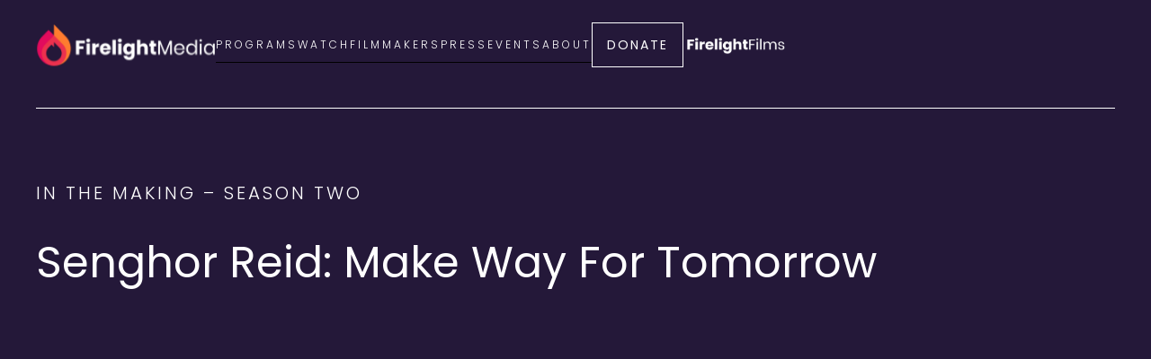

--- FILE ---
content_type: text/html; charset=utf-8
request_url: https://www.firelightmedia.tv/film-episodes/senghor-reid-make-way-for-tomorrow
body_size: 8158
content:
<!DOCTYPE html><!-- Last Published: Tue Jan 20 2026 17:35:45 GMT+0000 (Coordinated Universal Time) --><html data-wf-domain="www.firelightmedia.tv" data-wf-page="60f9b5aacdb429c691d193bb" data-wf-site="60f9b5aacdb429fd24d193b0" data-wf-collection="60f9b5aacdb429e6aed193d6" data-wf-item-slug="senghor-reid-make-way-for-tomorrow"><head><meta charset="utf-8"/><title>Senghor Reid: Make Way For Tomorrow | Episode 8 | In The Making – Season Two | firelight Media</title><meta content="Senghor Reid: Make Way For Tomorrow | Episode 8 | In The Making – Season Two | firelight Media" property="og:title"/><meta content="https://cdn.prod.website-files.com/60f9b5aacdb4293fafd193cc/64022e980925cc68132cf6ae_Lily%20Gladstone%20Flipped%20(1).png" property="og:image"/><meta content="Senghor Reid: Make Way For Tomorrow | Episode 8 | In The Making – Season Two | firelight Media" property="twitter:title"/><meta content="https://cdn.prod.website-files.com/60f9b5aacdb4293fafd193cc/64022e980925cc68132cf6ae_Lily%20Gladstone%20Flipped%20(1).png" property="twitter:image"/><meta content="width=device-width, initial-scale=1" name="viewport"/><link href="https://cdn.prod.website-files.com/60f9b5aacdb429fd24d193b0/css/the-firelight-media.shared.b8adca103.css" rel="stylesheet" type="text/css" integrity="sha384-uK3KED6M4vXszz1bQPw02jSeDdS65Mba0156Ux99WosRjpXixOAofdTHUpm4ZQ9N" crossorigin="anonymous"/><style>html.w-mod-js:not(.w-mod-ix3) :is(.shop-media_img_wrap) {visibility: hidden !important;}</style><link href="https://fonts.googleapis.com" rel="preconnect"/><link href="https://fonts.gstatic.com" rel="preconnect" crossorigin="anonymous"/><script src="https://ajax.googleapis.com/ajax/libs/webfont/1.6.26/webfont.js" type="text/javascript"></script><script type="text/javascript">WebFont.load({  google: {    families: ["Poppins:300,regular,700"]  }});</script><script type="text/javascript">!function(o,c){var n=c.documentElement,t=" w-mod-";n.className+=t+"js",("ontouchstart"in o||o.DocumentTouch&&c instanceof DocumentTouch)&&(n.className+=t+"touch")}(window,document);</script><link href="https://cdn.prod.website-files.com/60f9b5aacdb429fd24d193b0/60f9b5aacdb4291a6dd19430_firelight%20media%20favicon.jpg" rel="shortcut icon" type="image/x-icon"/><link href="https://cdn.prod.website-files.com/60f9b5aacdb429fd24d193b0/60f9b5aacdb4294dd4d1942f_firelight%20media%20icon.jpg" rel="apple-touch-icon"/><script async="" src="https://www.googletagmanager.com/gtag/js?id=UA-176399013-1"></script><script type="text/javascript">window.dataLayer = window.dataLayer || [];function gtag(){dataLayer.push(arguments);}gtag('js', new Date());gtag('config', 'UA-176399013-1', {'anonymize_ip': false});</script><script src="https://cdn.userway.org/widget.js" data-account="rxbtWAn45S"></script>

<meta name="google-site-verification" content="wwRXre4bqHTcPtRSaX9vkuqyUKiJukESfrprKGIHEjM" /><style>
.video-wrapper {
  position: relative;
  padding-bottom: 56.25%; /* 16:9 */
  height: 0;
}
.video-wrapper iframe {
  position: absolute;
  top: 0;
  left: 0;
  width: 100%;
  height: 100%;
}
</style></head><body><div data-collapse="medium" data-animation="default" data-duration="400" data-easing="ease" data-easing2="ease" role="banner" class="navbar w-nav"><div class="nav-container"><a href="/" class="nav-logo w-nav-brand"><img src="https://cdn.prod.website-files.com/60f9b5aacdb429fd24d193b0/60f9b5aacdb42936e3d19418_Nav%20Logo.svg" loading="lazy" alt="A link to the homepage  on a stylized image of a flame of red, pink and orange next to the words &quot;Firelight Media&quot; " class="nav-logo-img"/></a><nav role="navigation" class="nav-menu w-nav-menu"><a href="/programs" class="nav-link w-inline-block"><div>PROGRAMS</div><div class="button-underline"></div></a><a href="/watch" class="nav-link w-inline-block"><div>WATCH</div><div class="button-underline"></div></a><a href="/filmmakers" class="nav-link w-inline-block"><div>FILMMAKERS</div><div class="button-underline"></div></a><a href="/press" class="nav-link w-inline-block"><div>press</div><div class="button-underline"></div></a><a href="/events" class="nav-link w-inline-block"><div>events</div><div class="button-underline"></div></a><a href="/25th-anniversary" class="nav-link hide w-inline-block"><div>25th Anniversary</div><div class="button-underline"></div></a><a href="/about" class="nav-link w-inline-block"><div>About </div><div class="button-underline"></div></a><div class="nav-buttons-wrap mobile"><a href="/donate" class="button---nav w-button">DONATE</a><a href="#" class="firelight-link w-inline-block"><img src="https://cdn.prod.website-files.com/60f9b5aacdb429fd24d193b0/60f9b5aacdb42941c8d19436_FLM-Wordmark-White-Transparent-RGB%201.svg" loading="lazy" alt="" class="link-logo"/></a></div></nav><div class="menu-button w-nav-button"><div class="w-icon-nav-menu"></div></div><div class="nav-buttons-wrap desktop"><a href="/donate" class="button---nav w-button">DONATE</a><a href="/firelight-films" class="firelight-link w-inline-block"><img src="https://cdn.prod.website-files.com/60f9b5aacdb429fd24d193b0/60f9b5aacdb429296ad19417_FLF.svg" loading="lazy" alt="The Firelight Films wordmark linking to the Firelight Films page." class="link-logo"/></a></div></div></div><div class="hero-section"><div class="white-divider"></div><div class="container"><div class="padding-block _40px"></div><div class="align-center-mobile"><div class="section-subtitle">In The Making – Season Two</div><h2 class="hero-title">Senghor Reid: Make Way For Tomorrow</h2><div class="padding-block _40px"></div><div class="hidden w-dyn-bind-empty w-video w-embed"></div><div class="video-wrapper w-condition-invisible"><div class="w-embed w-iframe"><iframe width="100%" height="750px" src="" frameborder="0" allow="accelerometer; autoplay; encrypted-media; gyroscope; picture-in-picture" allowfullscreen></iframe></div></div><div class="padding-block _40px"></div></div><div class="w-richtext"><p>‍</p><figure style="padding-bottom:56.206088992974244%" class="w-richtext-align-fullwidth w-richtext-figure-type-video"><div><iframe allowfullscreen="true" frameborder="0" scrolling="no" src="https://www.youtube.com/embed/LSih7WRzUuk" title="Senghor Reid: Make Way for Tomorrow | In the Making | American Masters | PBS"></iframe></div></figure><p>Directed by <a href="/filmmakers/desmond-love">Desmond Love</a> &amp; <a href="/filmmakers/eden-sabolboro">Eden Sabolboro</a>. </p><p>Visual artist Senghor Reid draws inspiration from current events and from his hometown of Detroit. His colorful and evocative paintings of strange yet familiar subjects inspire audiences with future visions of hope and possibility.</p><p>‍</p><p>Senghor Reid explores the interactions between the human body and the environment, creating visual representations of dreams, memories and traces of human contact with nature. Reid earned a BFA from the University of Michigan (Ann Arbor, MI); a Masters of Teaching in Art Education from Wayne State University (Detroit, MI) and attended the internationally recognized Marathon Program at the New York Studio School of Drawing, Painting and Sculpture (NY, NY).</p><p>He is currently an Artist-in-Residence at the Cranbrook Schools (Bloomfield Hills, MI) and is a National Board Certified Visual Arts Educator. He has received many awards including the Kresge Foundation’s, Kresge Arts in Detroit Visual Artist Fellowship prize and the prestigious Governor’s Award for Emerging Artist (Michigan). Reid’s work has been exhibited in the U.S. and abroad in galleries and museums including the Museum of Contemporary Art – Detroit in Michigan, Kentler International Drawing Space in New York, St. Catharine Museum in Canada and the Schomburg Center for Research in Black Culture in New York. His work is in private, public and corporate art collections.</p><p>‍</p><p>Original production funding for <em>In the Making</em><strong><em> </em></strong>is provided by the Corporation for Public Broadcasting and the National Endowment for the Arts.</p><p><em>American Masters</em><strong><em> </em></strong>series production funding is provided by the Corporation for Public Broadcasting, The Rosalind P. Walter Foundation, AARP, Sue and Edgar Wachenheim III, Judith and Burton Resnick, Koo and Patricia Yuen, Seton J. Melvin, Lillian Goldman Programming Endowment, The Blanche and Irving Laurie Foundation, Thea Petschek Iervolino Foundation, The Philip and Janice Levin Foundation, Vital Projects Fund, The Marc Haas Foundation, Ellen and James S. Marcus, The Ambrose Monell Foundation, The André and Elizabeth Kertész Foundation and public television viewers.</p><p>For the digital series, Michael Kantor is the Executive Producer for <em>American Masters</em>. Stanley Nelson, Marcia Smith and Monika Navarro are the Executive Producers for Firelight Media. Major support for the <em>In the Making</em> digital series is provided by the Corporation for Public Broadcasting. Additional funding provided by the National Endowment for the Arts, The Rosalind P. Walter Foundation, Anderson Family Charitable Fund, The Marc Haas Foundation, The Philip and Janice Levin Foundation and Edgar Wachenheim III.</p></div></div></div><div class="section"><div class="container"><div class="section-title">Other Episodes</div><div class="w-dyn-list"><div role="list" class="w-dyn-items"><div role="listitem" class="w-dyn-item"><div data-w-id="47d27c13-ff7e-b816-8493-b39e4486e908" style="opacity:0" class="ep-item"><a href="/film-episodes/lily-gladstone-far-out-there" class="ep-link w-inline-block"><img src="https://cdn.prod.website-files.com/60f9b5aacdb4293fafd193cc/640e0e061c133f0e38b22e45_In_the_Making_Lily_Gladstone_.Still001%20(1).jpg" loading="lazy" alt="" sizes="(max-width: 479px) 100vw, (max-width: 767px) 95vw, (max-width: 991px) 94vw, 41vw" srcset="https://cdn.prod.website-files.com/60f9b5aacdb4293fafd193cc/640e0e061c133f0e38b22e45_In_the_Making_Lily_Gladstone_.Still001%20(1)-p-500.jpg 500w, https://cdn.prod.website-files.com/60f9b5aacdb4293fafd193cc/640e0e061c133f0e38b22e45_In_the_Making_Lily_Gladstone_.Still001%20(1)-p-800.jpg 800w, https://cdn.prod.website-files.com/60f9b5aacdb4293fafd193cc/640e0e061c133f0e38b22e45_In_the_Making_Lily_Gladstone_.Still001%20(1)-p-1080.jpg 1080w, https://cdn.prod.website-files.com/60f9b5aacdb4293fafd193cc/640e0e061c133f0e38b22e45_In_the_Making_Lily_Gladstone_.Still001%20(1)-p-1600.jpg 1600w, https://cdn.prod.website-files.com/60f9b5aacdb4293fafd193cc/640e0e061c133f0e38b22e45_In_the_Making_Lily_Gladstone_.Still001%20(1)-p-2000.jpg 2000w, https://cdn.prod.website-files.com/60f9b5aacdb4293fafd193cc/640e0e061c133f0e38b22e45_In_the_Making_Lily_Gladstone_.Still001%20(1)-p-2600.jpg 2600w, https://cdn.prod.website-files.com/60f9b5aacdb4293fafd193cc/640e0e061c133f0e38b22e45_In_the_Making_Lily_Gladstone_.Still001%20(1)-p-3200.jpg 3200w, https://cdn.prod.website-files.com/60f9b5aacdb4293fafd193cc/640e0e061c133f0e38b22e45_In_the_Making_Lily_Gladstone_.Still001%20(1).jpg 6144w" class="ep-thumbnail"/><div class="ep-play-wrap"><img src="https://cdn.prod.website-files.com/60f9b5aacdb429fd24d193b0/60f9b5aacdb4293072d193f3_Play.svg" loading="lazy" alt="Play video icon" class="ep-play"/></div></a><div id="w-node-_47d27c13-ff7e-b816-8493-b39e4486e90d-91d193bb"><div class="ep-title">Lily Gladstone: Far Out There</div><div class="flex-wrap"><div>Directed by </div><div>Brooke Pepion Swaney</div></div><div class="padding-block _40px"></div><div class="w-richtext"><p>Follow Native American actress Lily Gladstone as she prepares for the release of her highest-profile Hollywood film to date. </p></div><div class="button-wrap w-condition-invisible"><a href="/film-episodes/lily-gladstone-far-out-there" class="button w-inline-block"><div>WATCH now</div><div class="button-underline"></div></a></div></div></div></div><div role="listitem" class="w-dyn-item"><div data-w-id="47d27c13-ff7e-b816-8493-b39e4486e908" style="opacity:0" class="ep-item"><a href="/film-episodes/sydney-g-james-how-we-see-us" class="ep-link w-inline-block"><img src="https://cdn.prod.website-files.com/60f9b5aacdb4293fafd193cc/64149db6d3e332b57e2c0152_IN%20THE%20MAKING%20Website%20Hero%20Images%20(1).png" loading="lazy" alt="" sizes="(max-width: 479px) 100vw, (max-width: 767px) 95vw, (max-width: 991px) 94vw, 41vw" srcset="https://cdn.prod.website-files.com/60f9b5aacdb4293fafd193cc/64149db6d3e332b57e2c0152_IN%20THE%20MAKING%20Website%20Hero%20Images%20(1)-p-500.png 500w, https://cdn.prod.website-files.com/60f9b5aacdb4293fafd193cc/64149db6d3e332b57e2c0152_IN%20THE%20MAKING%20Website%20Hero%20Images%20(1)-p-800.png 800w, https://cdn.prod.website-files.com/60f9b5aacdb4293fafd193cc/64149db6d3e332b57e2c0152_IN%20THE%20MAKING%20Website%20Hero%20Images%20(1)-p-1080.png 1080w, https://cdn.prod.website-files.com/60f9b5aacdb4293fafd193cc/64149db6d3e332b57e2c0152_IN%20THE%20MAKING%20Website%20Hero%20Images%20(1)-p-1600.png 1600w, https://cdn.prod.website-files.com/60f9b5aacdb4293fafd193cc/64149db6d3e332b57e2c0152_IN%20THE%20MAKING%20Website%20Hero%20Images%20(1).png 1920w" class="ep-thumbnail"/><div class="ep-play-wrap"><img src="https://cdn.prod.website-files.com/60f9b5aacdb429fd24d193b0/60f9b5aacdb4293072d193f3_Play.svg" loading="lazy" alt="Play video icon" class="ep-play"/></div></a><div id="w-node-_47d27c13-ff7e-b816-8493-b39e4486e90d-91d193bb"><div class="ep-title">Sydney G. James: How We See Us</div><div class="flex-wrap"><div>Directed by </div><div>Juanita Anderson</div></div><div class="padding-block _40px"></div><div class="w-richtext"><p>Follow artist Sydney G. James, whose bold murals amplify the presence of Black women and families in her hometown of Detroit.</p></div><div class="button-wrap w-condition-invisible"><a href="/film-episodes/sydney-g-james-how-we-see-us" class="button w-inline-block"><div>WATCH now</div><div class="button-underline"></div></a></div></div></div></div><div role="listitem" class="w-dyn-item"><div data-w-id="47d27c13-ff7e-b816-8493-b39e4486e908" style="opacity:0" class="ep-item"><a href="/film-episodes/jnai-bridges-unamplified" class="ep-link w-inline-block"><img src="https://cdn.prod.website-files.com/60f9b5aacdb4293fafd193cc/640e190366334ee15703d5fc_Bridges_KOTN_performance1_KEY_IMAGE%20(1).jpg" loading="lazy" alt="" sizes="(max-width: 479px) 100vw, (max-width: 767px) 95vw, (max-width: 991px) 94vw, 41vw" srcset="https://cdn.prod.website-files.com/60f9b5aacdb4293fafd193cc/640e190366334ee15703d5fc_Bridges_KOTN_performance1_KEY_IMAGE%20(1)-p-500.jpg 500w, https://cdn.prod.website-files.com/60f9b5aacdb4293fafd193cc/640e190366334ee15703d5fc_Bridges_KOTN_performance1_KEY_IMAGE%20(1)-p-800.jpg 800w, https://cdn.prod.website-files.com/60f9b5aacdb4293fafd193cc/640e190366334ee15703d5fc_Bridges_KOTN_performance1_KEY_IMAGE%20(1)-p-1080.jpg 1080w, https://cdn.prod.website-files.com/60f9b5aacdb4293fafd193cc/640e190366334ee15703d5fc_Bridges_KOTN_performance1_KEY_IMAGE%20(1)-p-1600.jpg 1600w, https://cdn.prod.website-files.com/60f9b5aacdb4293fafd193cc/640e190366334ee15703d5fc_Bridges_KOTN_performance1_KEY_IMAGE%20(1)-p-2000.jpg 2000w, https://cdn.prod.website-files.com/60f9b5aacdb4293fafd193cc/640e190366334ee15703d5fc_Bridges_KOTN_performance1_KEY_IMAGE%20(1)-p-2600.jpg 2600w, https://cdn.prod.website-files.com/60f9b5aacdb4293fafd193cc/640e190366334ee15703d5fc_Bridges_KOTN_performance1_KEY_IMAGE%20(1).jpg 3840w" class="ep-thumbnail"/><div class="ep-play-wrap"><img src="https://cdn.prod.website-files.com/60f9b5aacdb429fd24d193b0/60f9b5aacdb4293072d193f3_Play.svg" loading="lazy" alt="Play video icon" class="ep-play"/></div></a><div id="w-node-_47d27c13-ff7e-b816-8493-b39e4486e90d-91d193bb"><div class="ep-title">J’Nai Bridges Unamplified</div><div class="flex-wrap"><div>Directed by </div><div>Christine Turner</div></div><div class="padding-block _40px"></div><div class="w-richtext"><p>Follow opera singer J’Nai Bridges as she prepares for “A Knee on the Neck,” a choral tribute to George Floyd.</p></div><div class="button-wrap w-condition-invisible"><a href="/film-episodes/jnai-bridges-unamplified" class="button w-inline-block"><div>WATCH now</div><div class="button-underline"></div></a></div></div></div></div><div role="listitem" class="w-dyn-item"><div data-w-id="47d27c13-ff7e-b816-8493-b39e4486e908" style="opacity:0" class="ep-item"><a href="/film-episodes/rissi-palmer-still-here" class="ep-link w-inline-block"><img src="https://cdn.prod.website-files.com/60f9b5aacdb4293fafd193cc/640e1bfec374bc35e5c85782_Key%20Promo%20Image%20(1).jpg" loading="lazy" alt="" sizes="(max-width: 479px) 100vw, (max-width: 767px) 95vw, (max-width: 991px) 94vw, 41vw" srcset="https://cdn.prod.website-files.com/60f9b5aacdb4293fafd193cc/640e1bfec374bc35e5c85782_Key%20Promo%20Image%20(1)-p-500.jpg 500w, https://cdn.prod.website-files.com/60f9b5aacdb4293fafd193cc/640e1bfec374bc35e5c85782_Key%20Promo%20Image%20(1)-p-800.jpg 800w, https://cdn.prod.website-files.com/60f9b5aacdb4293fafd193cc/640e1bfec374bc35e5c85782_Key%20Promo%20Image%20(1)-p-1080.jpg 1080w, https://cdn.prod.website-files.com/60f9b5aacdb4293fafd193cc/640e1bfec374bc35e5c85782_Key%20Promo%20Image%20(1)-p-1600.jpg 1600w, https://cdn.prod.website-files.com/60f9b5aacdb4293fafd193cc/640e1bfec374bc35e5c85782_Key%20Promo%20Image%20(1)-p-2000.jpg 2000w, https://cdn.prod.website-files.com/60f9b5aacdb4293fafd193cc/640e1bfec374bc35e5c85782_Key%20Promo%20Image%20(1).jpg 2400w" class="ep-thumbnail"/><div class="ep-play-wrap"><img src="https://cdn.prod.website-files.com/60f9b5aacdb429fd24d193b0/60f9b5aacdb4293072d193f3_Play.svg" loading="lazy" alt="Play video icon" class="ep-play"/></div></a><div id="w-node-_47d27c13-ff7e-b816-8493-b39e4486e90d-91d193bb"><div class="ep-title">Rissi Palmer: Still Here</div><div class="flex-wrap"><div>Directed by </div><div>Dilsey Davis</div></div><div class="padding-block _40px"></div><div class="w-richtext"><p><em></em>Grammy–nominated country artist Rissi Palmer redefines success as she works on her latest album while uplifting other artists of color in the Americana genres.</p></div><div class="button-wrap w-condition-invisible"><a href="/film-episodes/rissi-palmer-still-here" class="button w-inline-block"><div>WATCH now</div><div class="button-underline"></div></a></div></div></div></div><div role="listitem" class="w-dyn-item"><div data-w-id="47d27c13-ff7e-b816-8493-b39e4486e908" style="opacity:0" class="ep-item"><a href="/film-episodes/jonathan-thunder-good-mythology" class="ep-link w-inline-block"><img src="https://cdn.prod.website-files.com/60f9b5aacdb4293fafd193cc/6421a79dc3a0c8317934a0f0_IN%20THE%20MAKING%20Website%20Hero%20Images%20(1).png" loading="lazy" alt="" sizes="(max-width: 479px) 100vw, (max-width: 767px) 95vw, (max-width: 991px) 94vw, 41vw" srcset="https://cdn.prod.website-files.com/60f9b5aacdb4293fafd193cc/6421a79dc3a0c8317934a0f0_IN%20THE%20MAKING%20Website%20Hero%20Images%20(1)-p-500.png 500w, https://cdn.prod.website-files.com/60f9b5aacdb4293fafd193cc/6421a79dc3a0c8317934a0f0_IN%20THE%20MAKING%20Website%20Hero%20Images%20(1)-p-800.png 800w, https://cdn.prod.website-files.com/60f9b5aacdb4293fafd193cc/6421a79dc3a0c8317934a0f0_IN%20THE%20MAKING%20Website%20Hero%20Images%20(1)-p-1080.png 1080w, https://cdn.prod.website-files.com/60f9b5aacdb4293fafd193cc/6421a79dc3a0c8317934a0f0_IN%20THE%20MAKING%20Website%20Hero%20Images%20(1)-p-1600.png 1600w, https://cdn.prod.website-files.com/60f9b5aacdb4293fafd193cc/6421a79dc3a0c8317934a0f0_IN%20THE%20MAKING%20Website%20Hero%20Images%20(1).png 1920w" class="ep-thumbnail"/><div class="ep-play-wrap"><img src="https://cdn.prod.website-files.com/60f9b5aacdb429fd24d193b0/60f9b5aacdb4293072d193f3_Play.svg" loading="lazy" alt="Play video icon" class="ep-play"/></div></a><div id="w-node-_47d27c13-ff7e-b816-8493-b39e4486e90d-91d193bb"><div class="ep-title">Jonathan Thunder: Good Mythology</div><div class="flex-wrap"><div>Directed by </div><div>Sergio Rapu</div></div><div class="padding-block _40px"></div><div class="w-richtext"><p>Ojibwe artist Jonathan Thunder explores the mythic inspirations of his surrealist work.</p><p>‍</p></div><div class="button-wrap w-condition-invisible"><a href="/film-episodes/jonathan-thunder-good-mythology" class="button w-inline-block"><div>WATCH now</div><div class="button-underline"></div></a></div></div></div></div><div role="listitem" class="w-dyn-item"><div data-w-id="47d27c13-ff7e-b816-8493-b39e4486e908" style="opacity:0" class="ep-item"><a href="/film-episodes/alejandro-jimenez-the-ground-i-stand-on" class="ep-link w-inline-block"><img src="https://cdn.prod.website-files.com/60f9b5aacdb4293fafd193cc/642706f3eeb5d13ddd25f282_Alejando%20Jimenez%20for%20Website%20(1).png" loading="lazy" alt="" sizes="(max-width: 479px) 100vw, (max-width: 767px) 95vw, (max-width: 991px) 94vw, 41vw" srcset="https://cdn.prod.website-files.com/60f9b5aacdb4293fafd193cc/642706f3eeb5d13ddd25f282_Alejando%20Jimenez%20for%20Website%20(1)-p-500.png 500w, https://cdn.prod.website-files.com/60f9b5aacdb4293fafd193cc/642706f3eeb5d13ddd25f282_Alejando%20Jimenez%20for%20Website%20(1)-p-800.png 800w, https://cdn.prod.website-files.com/60f9b5aacdb4293fafd193cc/642706f3eeb5d13ddd25f282_Alejando%20Jimenez%20for%20Website%20(1)-p-1080.png 1080w, https://cdn.prod.website-files.com/60f9b5aacdb4293fafd193cc/642706f3eeb5d13ddd25f282_Alejando%20Jimenez%20for%20Website%20(1).png 1920w" class="ep-thumbnail"/><div class="ep-play-wrap"><img src="https://cdn.prod.website-files.com/60f9b5aacdb429fd24d193b0/60f9b5aacdb4293072d193f3_Play.svg" loading="lazy" alt="Play video icon" class="ep-play"/></div></a><div id="w-node-_47d27c13-ff7e-b816-8493-b39e4486e90d-91d193bb"><div class="ep-title">Alejandro Jimenez: The Ground I Stand On</div><div class="flex-wrap"><div>Directed by </div><div>Raúl O. Paz-Pastana &amp; Alan Domínguez</div></div><div class="padding-block _40px"></div><div class="w-richtext"><p>A lyrical exploration of the life and work of Mexican-American poet Alejandro Jimenez.</p></div><div class="button-wrap w-condition-invisible"><a href="/film-episodes/alejandro-jimenez-the-ground-i-stand-on" class="button w-inline-block"><div>WATCH now</div><div class="button-underline"></div></a></div></div></div></div><div role="listitem" class="w-dyn-item"><div data-w-id="47d27c13-ff7e-b816-8493-b39e4486e908" style="opacity:0" class="ep-item"><a href="/film-episodes/walshy-fire-pull-up" class="ep-link w-inline-block"><img src="https://cdn.prod.website-files.com/60f9b5aacdb4293fafd193cc/64303c83756e622867abe469_IN%20THE%20MAKING%20Website%20Hero%20Images%20(1).png" loading="lazy" alt="" sizes="(max-width: 479px) 100vw, (max-width: 767px) 95vw, (max-width: 991px) 94vw, 41vw" srcset="https://cdn.prod.website-files.com/60f9b5aacdb4293fafd193cc/64303c83756e622867abe469_IN%20THE%20MAKING%20Website%20Hero%20Images%20(1)-p-500.png 500w, https://cdn.prod.website-files.com/60f9b5aacdb4293fafd193cc/64303c83756e622867abe469_IN%20THE%20MAKING%20Website%20Hero%20Images%20(1)-p-800.png 800w, https://cdn.prod.website-files.com/60f9b5aacdb4293fafd193cc/64303c83756e622867abe469_IN%20THE%20MAKING%20Website%20Hero%20Images%20(1)-p-1080.png 1080w, https://cdn.prod.website-files.com/60f9b5aacdb4293fafd193cc/64303c83756e622867abe469_IN%20THE%20MAKING%20Website%20Hero%20Images%20(1)-p-1600.png 1600w, https://cdn.prod.website-files.com/60f9b5aacdb4293fafd193cc/64303c83756e622867abe469_IN%20THE%20MAKING%20Website%20Hero%20Images%20(1).png 1920w" class="ep-thumbnail"/><div class="ep-play-wrap"><img src="https://cdn.prod.website-files.com/60f9b5aacdb429fd24d193b0/60f9b5aacdb4293072d193f3_Play.svg" loading="lazy" alt="Play video icon" class="ep-play"/></div></a><div id="w-node-_47d27c13-ff7e-b816-8493-b39e4486e90d-91d193bb"><div class="ep-title">Walshy Fire: Pull Up</div><div class="flex-wrap"><div>Directed by </div><div>Alicia G. Edwards</div></div><div class="padding-block _40px"></div><div class="w-richtext"><p>Caribbean-American D.J. Walshy Fire electrifies audiences with dancehall-inspired beats.</p></div><div class="button-wrap w-condition-invisible"><a href="/film-episodes/walshy-fire-pull-up" class="button w-inline-block"><div>WATCH now</div><div class="button-underline"></div></a></div></div></div></div><div role="listitem" class="w-dyn-item"><div data-w-id="47d27c13-ff7e-b816-8493-b39e4486e908" style="opacity:0" class="ep-item"><a href="/film-episodes/ethan-lim-cambodian-futures" class="ep-link w-inline-block"><img src="https://cdn.prod.website-files.com/60f9b5aacdb4293fafd193cc/64469339c4385f3520b41e1a_IN%20THE%20MAKING%20Website%20Hero%20Images%20(2)%20(1).png" loading="lazy" alt="" sizes="(max-width: 479px) 100vw, (max-width: 767px) 95vw, (max-width: 991px) 94vw, 41vw" srcset="https://cdn.prod.website-files.com/60f9b5aacdb4293fafd193cc/64469339c4385f3520b41e1a_IN%20THE%20MAKING%20Website%20Hero%20Images%20(2)%20(1)-p-500.png 500w, https://cdn.prod.website-files.com/60f9b5aacdb4293fafd193cc/64469339c4385f3520b41e1a_IN%20THE%20MAKING%20Website%20Hero%20Images%20(2)%20(1)-p-800.png 800w, https://cdn.prod.website-files.com/60f9b5aacdb4293fafd193cc/64469339c4385f3520b41e1a_IN%20THE%20MAKING%20Website%20Hero%20Images%20(2)%20(1)-p-1080.png 1080w, https://cdn.prod.website-files.com/60f9b5aacdb4293fafd193cc/64469339c4385f3520b41e1a_IN%20THE%20MAKING%20Website%20Hero%20Images%20(2)%20(1)-p-1600.png 1600w, https://cdn.prod.website-files.com/60f9b5aacdb4293fafd193cc/64469339c4385f3520b41e1a_IN%20THE%20MAKING%20Website%20Hero%20Images%20(2)%20(1).png 1920w" class="ep-thumbnail"/><div class="ep-play-wrap"><img src="https://cdn.prod.website-files.com/60f9b5aacdb429fd24d193b0/60f9b5aacdb4293072d193f3_Play.svg" loading="lazy" alt="Play video icon" class="ep-play"/></div></a><div id="w-node-_47d27c13-ff7e-b816-8493-b39e4486e90d-91d193bb"><div class="ep-title">Ethan Lim: Cambodian Futures</div><div class="flex-wrap"><div>Directed by </div><div>Dustin Nakao-Haider</div></div><div class="padding-block _40px"></div><div class="w-richtext"><p>Chef Ethan Lim creates vibrant dishes inspired by the rich, complex history of Cambodia.</p></div><div class="button-wrap w-condition-invisible"><a href="/film-episodes/ethan-lim-cambodian-futures" class="button w-inline-block"><div>WATCH now</div><div class="button-underline"></div></a></div></div></div></div></div></div></div></div><div class="section flf-cta"><div class="container"><div class="align-center"><h2 id="w-node-ecc56208-9c93-5ff3-18dc-1213a3229a66-a3229a63" class="hero-title">Watch More From<br/><span class="underline-text">Firelight Films</span></h2><div class="button-wrap"><a href="https://www.firelightfilms.tv/" target="_blank" class="border-button w-button">Go to Firelight Films</a></div></div></div></div><div class="section light"><div class="container"><div class="_2-col-grid"><div><div class="section-subtitle"><br/>STAY CONNECTED</div><h2 class="section-title">Join Our Mailing List</h2></div><div id="w-node-_5d72eb26-426b-2ccd-1935-3f74dfc9864a-dfc98641" class="w-form"><form id="wp-form-Email-Form" name="email-form" data-name="Email Form" action="https://firelightmedia.us1.list-manage.com/subscribe/post?u=49ff31bd6a218e1de82e5b47a&amp;amp;id=88c9197251" method="post" data-w-id="5d72eb26-426b-2ccd-1935-3f74dfc9864b" class="form" data-wf-page-id="60f9b5aacdb429c691d193bb" data-wf-element-id="5d72eb26-426b-2ccd-1935-3f74dfc9864b" data-turnstile-sitekey="0x4AAAAAAAQTptj2So4dx43e"><a href="https://www.tfaforms.com/5008441" target="_blank" class="border-button w-button">SIGN UP</a><div class="button-wrap email-form"></div></form><div class="w-form-done"><div>Thank you! Your submission has been received!</div></div><div class="w-form-fail"><div>Oops! Something went wrong while submitting the form.</div></div></div></div></div></div><div class="footer"><div class="container"><div class="align-center"><img src="https://cdn.prod.website-files.com/60f9b5aacdb429fd24d193b0/68452ef9ea8632b4d9e73e37_FLF-Logomark-Normal-RGB%202.avif" loading="lazy" width="100" alt="Firelight Media&#x27;s flame logo icon of a stylized flame in orange, pink, and red." class="footer-logo"/><div class="footer-contact-text">72 Hamilton Terrace<br/>New York, NY 10031<br/><br/>info@firelightMEDIA.org<br/><br/>(212) 222-1068</div><div class="social-links-wrap"><a href="https://twitter.com/firelightmedia" target="_blank" class="social-link hidden w-inline-block"><img src="https://cdn.prod.website-files.com/60f9b5aacdb429fd24d193b0/60f9b5aacdb4297187d193e0_Icon%20awesome-twitter.svg" loading="lazy" alt="" class="social-icon"/></a><a href="http://instagram.com/firelight_media" target="_blank" class="social-link w-inline-block"><img src="https://cdn.prod.website-files.com/60f9b5aacdb429fd24d193b0/60f9b5aacdb4292c8dd193f6_Insta.webp" loading="lazy" alt="Instagram favicon" class="social-icon"/></a><a href="https://www.facebook.com/FirelightMedia" target="_blank" class="social-link w-inline-block"><img src="https://cdn.prod.website-files.com/60f9b5aacdb429fd24d193b0/60f9b5aacdb429ee00d193ef_Facebook.webp" loading="lazy" alt="Facebook favicon" class="social-icon"/></a><a href="https://www.tiktok.com/@firelightmedia" target="_blank" class="social-link w-inline-block"><img src="https://cdn.prod.website-files.com/60f9b5aacdb429fd24d193b0/646623dde5ce100099029e5d_tiktok_.webp" loading="lazy" alt="" class="social-icon"/></a><a href="https://medium.com/@firelightmedia" target="_blank" class="social-link w-inline-block"><img src="https://cdn.prod.website-files.com/60f9b5aacdb429fd24d193b0/60f9b5aacdb429b77fd19425_medium-m.svg" loading="lazy" alt="Medium company logo" class="social-icon invert"/></a><a href="https://www.youtube.com/channel/UCCVRbGRaWdYWTtj5ntj4VOw" target="_blank" class="social-link w-inline-block"><img src="https://cdn.prod.website-files.com/60f9b5aacdb429fd24d193b0/60f9b5aacdb4297ce6d1942a_YT.svg" loading="lazy" alt="" class="social-icon invert"/></a><a href="https://www.linkedin.com/company/firelight-media/" target="_blank" class="social-link w-inline-block"><img src="https://cdn.prod.website-files.com/60f9b5aacdb429fd24d193b0/60f9b5aacdb429e1dfd193f5_Linkdn.webp" loading="lazy" alt="LinkedIn favicon" class="social-icon"/></a></div></div><div class="footer-links-wrap"><a href="/programs" class="button footer-link w-inline-block"><div>PROGRAMS</div><div class="button-underline"></div></a><a href="/watch" class="button footer-link w-inline-block"><div>WATCH</div><div class="button-underline"></div></a><a href="/filmmakers" class="button footer-link w-inline-block"><div>FILMMAKERS</div><div class="button-underline"></div></a><a href="/press" class="button footer-link w-inline-block"><div>IN THE PRESS</div><div class="button-underline"></div></a><a href="/events" class="button footer-link w-inline-block"><div>events</div><div class="button-underline"></div></a><a href="/about" class="button footer-link w-inline-block"><div>About Us</div><div class="button-underline"></div></a><a href="https://www.firelightfilms.tv/" target="_blank" class="button footer-link w-inline-block"><img src="https://cdn.prod.website-files.com/60f9b5aacdb429fd24d193b0/60f9b5aacdb429296ad19417_FLF.svg" loading="lazy" alt="Firelight Films wordmark"/><div class="button-underline"></div></a></div><div class="footer-legal-wrap"><div class="footer-legal-text">© Firelight Media <span class="year-span">2026</span></div><div class="terms-links"><a href="/privacy-policy" class="simple-footer-link">PRIVACY POLICY</a><a href="/terms-conditions" class="simple-footer-link">TERMS AND CONDITIONS</a><a href="/jobs" class="simple-footer-link">JOBS</a><a href="https://sites.google.com/firelightmedia.org/firelight-media-staff" class="simple-footer-link">STAFF</a></div><a href="https://5fourdigital.com" target="_blank" class="w-inline-block"><div class="footer-legal-text">Made by 5Four®</div></a></div></div></div><script src="https://d3e54v103j8qbb.cloudfront.net/js/jquery-3.5.1.min.dc5e7f18c8.js?site=60f9b5aacdb429fd24d193b0" type="text/javascript" integrity="sha256-9/aliU8dGd2tb6OSsuzixeV4y/faTqgFtohetphbbj0=" crossorigin="anonymous"></script><script src="https://cdn.prod.website-files.com/60f9b5aacdb429fd24d193b0/js/the-firelight-media.schunk.36b8fb49256177c8.js" type="text/javascript" integrity="sha384-4abIlA5/v7XaW1HMXKBgnUuhnjBYJ/Z9C1OSg4OhmVw9O3QeHJ/qJqFBERCDPv7G" crossorigin="anonymous"></script><script src="https://cdn.prod.website-files.com/60f9b5aacdb429fd24d193b0/js/the-firelight-media.schunk.07cb9ba9b5db1718.js" type="text/javascript" integrity="sha384-4X9NgfrUtZWT1voLzGqGAtI+xBpfxHlJnsn6sK1N4WRMdEl0XE8fwem0wgE2nulO" crossorigin="anonymous"></script><script src="https://cdn.prod.website-files.com/60f9b5aacdb429fd24d193b0/js/the-firelight-media.4af9b181.d42aaa14a17a8f72.js" type="text/javascript" integrity="sha384-pYxdFn9E6mwV2YVzp8r24wdhDYcOB2Z9/fvhhAIb4bgC0wOYGCzwTFIvn6XPD+67" crossorigin="anonymous"></script><script src="https://cdn.prod.website-files.com/gsap/3.14.2/gsap.min.js" type="text/javascript"></script><script src="https://cdn.prod.website-files.com/gsap/3.14.2/ScrollTrigger.min.js" type="text/javascript"></script><script>
  var stopVideos = function () {
	var videos = document.querySelectorAll('iframe, video');
	Array.prototype.forEach.call(videos, function (video) {
		if (video.tagName.toLowerCase() === 'video') {
			video.pause();
		} else {
			var src = video.src;
			video.src = src;
		}
	});
};
$('.close-video').click(function(){
	stopVideos();
});
</script>

<script>
$( document ).ready(function() {
  var noticeTriggered = localStorage.getItem("notice");
  var savedDate = new Date(localStorage.getItem("noticeDate"));
  var nowDate = new Date();
  console.log(noticeTriggered);
  console.log(savedDate);
  
  if(savedDate) {
    if(savedDate < nowDate) {
      localStorage.removeItem("notice");
      localStorage.removeItem("noticeDate");
      $('.notice').show();
    } else {
      if(noticeTriggered == 'false') {
      $('.notice').hide();
    }
   }
 }

  
  var saveDate = new Date();
  saveDate.setDate(saveDate.getDate() + 1);
  $('.notice-close-button').click( function () {
    localStorage.setItem("notice", false);
    localStorage.setItem("noticeDate", saveDate);
    $('.notice').hide();
  });
});
</script>

<script>
document.addEventListener('DOMContentLoaded', function() {
  var yearSpan = document.querySelector('.year-span');
  var currentYear = new Date().getFullYear();
  yearSpan.textContent = currentYear;
});
</script></body></html>

--- FILE ---
content_type: text/css
request_url: https://cdn.prod.website-files.com/60f9b5aacdb429fd24d193b0/css/the-firelight-media.shared.b8adca103.css
body_size: 20372
content:
html {
  -webkit-text-size-adjust: 100%;
  -ms-text-size-adjust: 100%;
  font-family: sans-serif;
}

body {
  margin: 0;
}

article, aside, details, figcaption, figure, footer, header, hgroup, main, menu, nav, section, summary {
  display: block;
}

audio, canvas, progress, video {
  vertical-align: baseline;
  display: inline-block;
}

audio:not([controls]) {
  height: 0;
  display: none;
}

[hidden], template {
  display: none;
}

a {
  background-color: #0000;
}

a:active, a:hover {
  outline: 0;
}

abbr[title] {
  border-bottom: 1px dotted;
}

b, strong {
  font-weight: bold;
}

dfn {
  font-style: italic;
}

h1 {
  margin: .67em 0;
  font-size: 2em;
}

mark {
  color: #000;
  background: #ff0;
}

small {
  font-size: 80%;
}

sub, sup {
  vertical-align: baseline;
  font-size: 75%;
  line-height: 0;
  position: relative;
}

sup {
  top: -.5em;
}

sub {
  bottom: -.25em;
}

img {
  border: 0;
}

svg:not(:root) {
  overflow: hidden;
}

hr {
  box-sizing: content-box;
  height: 0;
}

pre {
  overflow: auto;
}

code, kbd, pre, samp {
  font-family: monospace;
  font-size: 1em;
}

button, input, optgroup, select, textarea {
  color: inherit;
  font: inherit;
  margin: 0;
}

button {
  overflow: visible;
}

button, select {
  text-transform: none;
}

button, html input[type="button"], input[type="reset"] {
  -webkit-appearance: button;
  cursor: pointer;
}

button[disabled], html input[disabled] {
  cursor: default;
}

button::-moz-focus-inner, input::-moz-focus-inner {
  border: 0;
  padding: 0;
}

input {
  line-height: normal;
}

input[type="checkbox"], input[type="radio"] {
  box-sizing: border-box;
  padding: 0;
}

input[type="number"]::-webkit-inner-spin-button, input[type="number"]::-webkit-outer-spin-button {
  height: auto;
}

input[type="search"] {
  -webkit-appearance: none;
}

input[type="search"]::-webkit-search-cancel-button, input[type="search"]::-webkit-search-decoration {
  -webkit-appearance: none;
}

legend {
  border: 0;
  padding: 0;
}

textarea {
  overflow: auto;
}

optgroup {
  font-weight: bold;
}

table {
  border-collapse: collapse;
  border-spacing: 0;
}

td, th {
  padding: 0;
}

@font-face {
  font-family: webflow-icons;
  src: url("[data-uri]") format("truetype");
  font-weight: normal;
  font-style: normal;
}

[class^="w-icon-"], [class*=" w-icon-"] {
  speak: none;
  font-variant: normal;
  text-transform: none;
  -webkit-font-smoothing: antialiased;
  -moz-osx-font-smoothing: grayscale;
  font-style: normal;
  font-weight: normal;
  line-height: 1;
  font-family: webflow-icons !important;
}

.w-icon-slider-right:before {
  content: "";
}

.w-icon-slider-left:before {
  content: "";
}

.w-icon-nav-menu:before {
  content: "";
}

.w-icon-arrow-down:before, .w-icon-dropdown-toggle:before {
  content: "";
}

.w-icon-file-upload-remove:before {
  content: "";
}

.w-icon-file-upload-icon:before {
  content: "";
}

* {
  box-sizing: border-box;
}

html {
  height: 100%;
}

body {
  color: #333;
  background-color: #fff;
  min-height: 100%;
  margin: 0;
  font-family: Arial, sans-serif;
  font-size: 14px;
  line-height: 20px;
}

img {
  vertical-align: middle;
  max-width: 100%;
  display: inline-block;
}

html.w-mod-touch * {
  background-attachment: scroll !important;
}

.w-block {
  display: block;
}

.w-inline-block {
  max-width: 100%;
  display: inline-block;
}

.w-clearfix:before, .w-clearfix:after {
  content: " ";
  grid-area: 1 / 1 / 2 / 2;
  display: table;
}

.w-clearfix:after {
  clear: both;
}

.w-hidden {
  display: none;
}

.w-button {
  color: #fff;
  line-height: inherit;
  cursor: pointer;
  background-color: #3898ec;
  border: 0;
  border-radius: 0;
  padding: 9px 15px;
  text-decoration: none;
  display: inline-block;
}

input.w-button {
  -webkit-appearance: button;
}

html[data-w-dynpage] [data-w-cloak] {
  color: #0000 !important;
}

.w-code-block {
  margin: unset;
}

pre.w-code-block code {
  all: inherit;
}

.w-optimization {
  display: contents;
}

.w-webflow-badge, .w-webflow-badge > img {
  box-sizing: unset;
  width: unset;
  height: unset;
  max-height: unset;
  max-width: unset;
  min-height: unset;
  min-width: unset;
  margin: unset;
  padding: unset;
  float: unset;
  clear: unset;
  border: unset;
  border-radius: unset;
  background: unset;
  background-image: unset;
  background-position: unset;
  background-size: unset;
  background-repeat: unset;
  background-origin: unset;
  background-clip: unset;
  background-attachment: unset;
  background-color: unset;
  box-shadow: unset;
  transform: unset;
  direction: unset;
  font-family: unset;
  font-weight: unset;
  color: unset;
  font-size: unset;
  line-height: unset;
  font-style: unset;
  font-variant: unset;
  text-align: unset;
  letter-spacing: unset;
  -webkit-text-decoration: unset;
  text-decoration: unset;
  text-indent: unset;
  text-transform: unset;
  list-style-type: unset;
  text-shadow: unset;
  vertical-align: unset;
  cursor: unset;
  white-space: unset;
  word-break: unset;
  word-spacing: unset;
  word-wrap: unset;
  transition: unset;
}

.w-webflow-badge {
  white-space: nowrap;
  cursor: pointer;
  box-shadow: 0 0 0 1px #0000001a, 0 1px 3px #0000001a;
  visibility: visible !important;
  opacity: 1 !important;
  z-index: 2147483647 !important;
  color: #aaadb0 !important;
  overflow: unset !important;
  background-color: #fff !important;
  border-radius: 3px !important;
  width: auto !important;
  height: auto !important;
  margin: 0 !important;
  padding: 6px !important;
  font-size: 12px !important;
  line-height: 14px !important;
  text-decoration: none !important;
  display: inline-block !important;
  position: fixed !important;
  inset: auto 12px 12px auto !important;
  transform: none !important;
}

.w-webflow-badge > img {
  position: unset;
  visibility: unset !important;
  opacity: 1 !important;
  vertical-align: middle !important;
  display: inline-block !important;
}

h1, h2, h3, h4, h5, h6 {
  margin-bottom: 10px;
  font-weight: bold;
}

h1 {
  margin-top: 20px;
  font-size: 38px;
  line-height: 44px;
}

h2 {
  margin-top: 20px;
  font-size: 32px;
  line-height: 36px;
}

h3 {
  margin-top: 20px;
  font-size: 24px;
  line-height: 30px;
}

h4 {
  margin-top: 10px;
  font-size: 18px;
  line-height: 24px;
}

h5 {
  margin-top: 10px;
  font-size: 14px;
  line-height: 20px;
}

h6 {
  margin-top: 10px;
  font-size: 12px;
  line-height: 18px;
}

p {
  margin-top: 0;
  margin-bottom: 10px;
}

blockquote {
  border-left: 5px solid #e2e2e2;
  margin: 0 0 10px;
  padding: 10px 20px;
  font-size: 18px;
  line-height: 22px;
}

figure {
  margin: 0 0 10px;
}

figcaption {
  text-align: center;
  margin-top: 5px;
}

ul, ol {
  margin-top: 0;
  margin-bottom: 10px;
  padding-left: 40px;
}

.w-list-unstyled {
  padding-left: 0;
  list-style: none;
}

.w-embed:before, .w-embed:after {
  content: " ";
  grid-area: 1 / 1 / 2 / 2;
  display: table;
}

.w-embed:after {
  clear: both;
}

.w-video {
  width: 100%;
  padding: 0;
  position: relative;
}

.w-video iframe, .w-video object, .w-video embed {
  border: none;
  width: 100%;
  height: 100%;
  position: absolute;
  top: 0;
  left: 0;
}

fieldset {
  border: 0;
  margin: 0;
  padding: 0;
}

button, [type="button"], [type="reset"] {
  cursor: pointer;
  -webkit-appearance: button;
  border: 0;
}

.w-form {
  margin: 0 0 15px;
}

.w-form-done {
  text-align: center;
  background-color: #ddd;
  padding: 20px;
  display: none;
}

.w-form-fail {
  background-color: #ffdede;
  margin-top: 10px;
  padding: 10px;
  display: none;
}

label {
  margin-bottom: 5px;
  font-weight: bold;
  display: block;
}

.w-input, .w-select {
  color: #333;
  vertical-align: middle;
  background-color: #fff;
  border: 1px solid #ccc;
  width: 100%;
  height: 38px;
  margin-bottom: 10px;
  padding: 8px 12px;
  font-size: 14px;
  line-height: 1.42857;
  display: block;
}

.w-input::placeholder, .w-select::placeholder {
  color: #999;
}

.w-input:focus, .w-select:focus {
  border-color: #3898ec;
  outline: 0;
}

.w-input[disabled], .w-select[disabled], .w-input[readonly], .w-select[readonly], fieldset[disabled] .w-input, fieldset[disabled] .w-select {
  cursor: not-allowed;
}

.w-input[disabled]:not(.w-input-disabled), .w-select[disabled]:not(.w-input-disabled), .w-input[readonly], .w-select[readonly], fieldset[disabled]:not(.w-input-disabled) .w-input, fieldset[disabled]:not(.w-input-disabled) .w-select {
  background-color: #eee;
}

textarea.w-input, textarea.w-select {
  height: auto;
}

.w-select {
  background-color: #f3f3f3;
}

.w-select[multiple] {
  height: auto;
}

.w-form-label {
  cursor: pointer;
  margin-bottom: 0;
  font-weight: normal;
  display: inline-block;
}

.w-radio {
  margin-bottom: 5px;
  padding-left: 20px;
  display: block;
}

.w-radio:before, .w-radio:after {
  content: " ";
  grid-area: 1 / 1 / 2 / 2;
  display: table;
}

.w-radio:after {
  clear: both;
}

.w-radio-input {
  float: left;
  margin: 3px 0 0 -20px;
  line-height: normal;
}

.w-file-upload {
  margin-bottom: 10px;
  display: block;
}

.w-file-upload-input {
  opacity: 0;
  z-index: -100;
  width: .1px;
  height: .1px;
  position: absolute;
  overflow: hidden;
}

.w-file-upload-default, .w-file-upload-uploading, .w-file-upload-success {
  color: #333;
  display: inline-block;
}

.w-file-upload-error {
  margin-top: 10px;
  display: block;
}

.w-file-upload-default.w-hidden, .w-file-upload-uploading.w-hidden, .w-file-upload-error.w-hidden, .w-file-upload-success.w-hidden {
  display: none;
}

.w-file-upload-uploading-btn {
  cursor: pointer;
  background-color: #fafafa;
  border: 1px solid #ccc;
  margin: 0;
  padding: 8px 12px;
  font-size: 14px;
  font-weight: normal;
  display: flex;
}

.w-file-upload-file {
  background-color: #fafafa;
  border: 1px solid #ccc;
  flex-grow: 1;
  justify-content: space-between;
  margin: 0;
  padding: 8px 9px 8px 11px;
  display: flex;
}

.w-file-upload-file-name {
  font-size: 14px;
  font-weight: normal;
  display: block;
}

.w-file-remove-link {
  cursor: pointer;
  width: auto;
  height: auto;
  margin-top: 3px;
  margin-left: 10px;
  padding: 3px;
  display: block;
}

.w-icon-file-upload-remove {
  margin: auto;
  font-size: 10px;
}

.w-file-upload-error-msg {
  color: #ea384c;
  padding: 2px 0;
  display: inline-block;
}

.w-file-upload-info {
  padding: 0 12px;
  line-height: 38px;
  display: inline-block;
}

.w-file-upload-label {
  cursor: pointer;
  background-color: #fafafa;
  border: 1px solid #ccc;
  margin: 0;
  padding: 8px 12px;
  font-size: 14px;
  font-weight: normal;
  display: inline-block;
}

.w-icon-file-upload-icon, .w-icon-file-upload-uploading {
  width: 20px;
  margin-right: 8px;
  display: inline-block;
}

.w-icon-file-upload-uploading {
  height: 20px;
}

.w-container {
  max-width: 940px;
  margin-left: auto;
  margin-right: auto;
}

.w-container:before, .w-container:after {
  content: " ";
  grid-area: 1 / 1 / 2 / 2;
  display: table;
}

.w-container:after {
  clear: both;
}

.w-container .w-row {
  margin-left: -10px;
  margin-right: -10px;
}

.w-row:before, .w-row:after {
  content: " ";
  grid-area: 1 / 1 / 2 / 2;
  display: table;
}

.w-row:after {
  clear: both;
}

.w-row .w-row {
  margin-left: 0;
  margin-right: 0;
}

.w-col {
  float: left;
  width: 100%;
  min-height: 1px;
  padding-left: 10px;
  padding-right: 10px;
  position: relative;
}

.w-col .w-col {
  padding-left: 0;
  padding-right: 0;
}

.w-col-1 {
  width: 8.33333%;
}

.w-col-2 {
  width: 16.6667%;
}

.w-col-3 {
  width: 25%;
}

.w-col-4 {
  width: 33.3333%;
}

.w-col-5 {
  width: 41.6667%;
}

.w-col-6 {
  width: 50%;
}

.w-col-7 {
  width: 58.3333%;
}

.w-col-8 {
  width: 66.6667%;
}

.w-col-9 {
  width: 75%;
}

.w-col-10 {
  width: 83.3333%;
}

.w-col-11 {
  width: 91.6667%;
}

.w-col-12 {
  width: 100%;
}

.w-hidden-main {
  display: none !important;
}

@media screen and (max-width: 991px) {
  .w-container {
    max-width: 728px;
  }

  .w-hidden-main {
    display: inherit !important;
  }

  .w-hidden-medium {
    display: none !important;
  }

  .w-col-medium-1 {
    width: 8.33333%;
  }

  .w-col-medium-2 {
    width: 16.6667%;
  }

  .w-col-medium-3 {
    width: 25%;
  }

  .w-col-medium-4 {
    width: 33.3333%;
  }

  .w-col-medium-5 {
    width: 41.6667%;
  }

  .w-col-medium-6 {
    width: 50%;
  }

  .w-col-medium-7 {
    width: 58.3333%;
  }

  .w-col-medium-8 {
    width: 66.6667%;
  }

  .w-col-medium-9 {
    width: 75%;
  }

  .w-col-medium-10 {
    width: 83.3333%;
  }

  .w-col-medium-11 {
    width: 91.6667%;
  }

  .w-col-medium-12 {
    width: 100%;
  }

  .w-col-stack {
    width: 100%;
    left: auto;
    right: auto;
  }
}

@media screen and (max-width: 767px) {
  .w-hidden-main, .w-hidden-medium {
    display: inherit !important;
  }

  .w-hidden-small {
    display: none !important;
  }

  .w-row, .w-container .w-row {
    margin-left: 0;
    margin-right: 0;
  }

  .w-col {
    width: 100%;
    left: auto;
    right: auto;
  }

  .w-col-small-1 {
    width: 8.33333%;
  }

  .w-col-small-2 {
    width: 16.6667%;
  }

  .w-col-small-3 {
    width: 25%;
  }

  .w-col-small-4 {
    width: 33.3333%;
  }

  .w-col-small-5 {
    width: 41.6667%;
  }

  .w-col-small-6 {
    width: 50%;
  }

  .w-col-small-7 {
    width: 58.3333%;
  }

  .w-col-small-8 {
    width: 66.6667%;
  }

  .w-col-small-9 {
    width: 75%;
  }

  .w-col-small-10 {
    width: 83.3333%;
  }

  .w-col-small-11 {
    width: 91.6667%;
  }

  .w-col-small-12 {
    width: 100%;
  }
}

@media screen and (max-width: 479px) {
  .w-container {
    max-width: none;
  }

  .w-hidden-main, .w-hidden-medium, .w-hidden-small {
    display: inherit !important;
  }

  .w-hidden-tiny {
    display: none !important;
  }

  .w-col {
    width: 100%;
  }

  .w-col-tiny-1 {
    width: 8.33333%;
  }

  .w-col-tiny-2 {
    width: 16.6667%;
  }

  .w-col-tiny-3 {
    width: 25%;
  }

  .w-col-tiny-4 {
    width: 33.3333%;
  }

  .w-col-tiny-5 {
    width: 41.6667%;
  }

  .w-col-tiny-6 {
    width: 50%;
  }

  .w-col-tiny-7 {
    width: 58.3333%;
  }

  .w-col-tiny-8 {
    width: 66.6667%;
  }

  .w-col-tiny-9 {
    width: 75%;
  }

  .w-col-tiny-10 {
    width: 83.3333%;
  }

  .w-col-tiny-11 {
    width: 91.6667%;
  }

  .w-col-tiny-12 {
    width: 100%;
  }
}

.w-widget {
  position: relative;
}

.w-widget-map {
  width: 100%;
  height: 400px;
}

.w-widget-map label {
  width: auto;
  display: inline;
}

.w-widget-map img {
  max-width: inherit;
}

.w-widget-map .gm-style-iw {
  text-align: center;
}

.w-widget-map .gm-style-iw > button {
  display: none !important;
}

.w-widget-twitter {
  overflow: hidden;
}

.w-widget-twitter-count-shim {
  vertical-align: top;
  text-align: center;
  background: #fff;
  border: 1px solid #758696;
  border-radius: 3px;
  width: 28px;
  height: 20px;
  display: inline-block;
  position: relative;
}

.w-widget-twitter-count-shim * {
  pointer-events: none;
  -webkit-user-select: none;
  user-select: none;
}

.w-widget-twitter-count-shim .w-widget-twitter-count-inner {
  text-align: center;
  color: #999;
  font-family: serif;
  font-size: 15px;
  line-height: 12px;
  position: relative;
}

.w-widget-twitter-count-shim .w-widget-twitter-count-clear {
  display: block;
  position: relative;
}

.w-widget-twitter-count-shim.w--large {
  width: 36px;
  height: 28px;
}

.w-widget-twitter-count-shim.w--large .w-widget-twitter-count-inner {
  font-size: 18px;
  line-height: 18px;
}

.w-widget-twitter-count-shim:not(.w--vertical) {
  margin-left: 5px;
  margin-right: 8px;
}

.w-widget-twitter-count-shim:not(.w--vertical).w--large {
  margin-left: 6px;
}

.w-widget-twitter-count-shim:not(.w--vertical):before, .w-widget-twitter-count-shim:not(.w--vertical):after {
  content: " ";
  pointer-events: none;
  border: solid #0000;
  width: 0;
  height: 0;
  position: absolute;
  top: 50%;
  left: 0;
}

.w-widget-twitter-count-shim:not(.w--vertical):before {
  border-width: 4px;
  border-color: #75869600 #5d6c7b #75869600 #75869600;
  margin-top: -4px;
  margin-left: -9px;
}

.w-widget-twitter-count-shim:not(.w--vertical).w--large:before {
  border-width: 5px;
  margin-top: -5px;
  margin-left: -10px;
}

.w-widget-twitter-count-shim:not(.w--vertical):after {
  border-width: 4px;
  border-color: #fff0 #fff #fff0 #fff0;
  margin-top: -4px;
  margin-left: -8px;
}

.w-widget-twitter-count-shim:not(.w--vertical).w--large:after {
  border-width: 5px;
  margin-top: -5px;
  margin-left: -9px;
}

.w-widget-twitter-count-shim.w--vertical {
  width: 61px;
  height: 33px;
  margin-bottom: 8px;
}

.w-widget-twitter-count-shim.w--vertical:before, .w-widget-twitter-count-shim.w--vertical:after {
  content: " ";
  pointer-events: none;
  border: solid #0000;
  width: 0;
  height: 0;
  position: absolute;
  top: 100%;
  left: 50%;
}

.w-widget-twitter-count-shim.w--vertical:before {
  border-width: 5px;
  border-color: #5d6c7b #75869600 #75869600;
  margin-left: -5px;
}

.w-widget-twitter-count-shim.w--vertical:after {
  border-width: 4px;
  border-color: #fff #fff0 #fff0;
  margin-left: -4px;
}

.w-widget-twitter-count-shim.w--vertical .w-widget-twitter-count-inner {
  font-size: 18px;
  line-height: 22px;
}

.w-widget-twitter-count-shim.w--vertical.w--large {
  width: 76px;
}

.w-background-video {
  color: #fff;
  height: 500px;
  position: relative;
  overflow: hidden;
}

.w-background-video > video {
  object-fit: cover;
  z-index: -100;
  background-position: 50%;
  background-size: cover;
  width: 100%;
  height: 100%;
  margin: auto;
  position: absolute;
  inset: -100%;
}

.w-background-video > video::-webkit-media-controls-start-playback-button {
  -webkit-appearance: none;
  display: none !important;
}

.w-background-video--control {
  background-color: #0000;
  padding: 0;
  position: absolute;
  bottom: 1em;
  right: 1em;
}

.w-background-video--control > [hidden] {
  display: none !important;
}

.w-slider {
  text-align: center;
  clear: both;
  -webkit-tap-highlight-color: #0000;
  tap-highlight-color: #0000;
  background: #ddd;
  height: 300px;
  position: relative;
}

.w-slider-mask {
  z-index: 1;
  white-space: nowrap;
  height: 100%;
  display: block;
  position: relative;
  left: 0;
  right: 0;
  overflow: hidden;
}

.w-slide {
  vertical-align: top;
  white-space: normal;
  text-align: left;
  width: 100%;
  height: 100%;
  display: inline-block;
  position: relative;
}

.w-slider-nav {
  z-index: 2;
  text-align: center;
  -webkit-tap-highlight-color: #0000;
  tap-highlight-color: #0000;
  height: 40px;
  margin: auto;
  padding-top: 10px;
  position: absolute;
  inset: auto 0 0;
}

.w-slider-nav.w-round > div {
  border-radius: 100%;
}

.w-slider-nav.w-num > div {
  font-size: inherit;
  line-height: inherit;
  width: auto;
  height: auto;
  padding: .2em .5em;
}

.w-slider-nav.w-shadow > div {
  box-shadow: 0 0 3px #3336;
}

.w-slider-nav-invert {
  color: #fff;
}

.w-slider-nav-invert > div {
  background-color: #2226;
}

.w-slider-nav-invert > div.w-active {
  background-color: #222;
}

.w-slider-dot {
  cursor: pointer;
  background-color: #fff6;
  width: 1em;
  height: 1em;
  margin: 0 3px .5em;
  transition: background-color .1s, color .1s;
  display: inline-block;
  position: relative;
}

.w-slider-dot.w-active {
  background-color: #fff;
}

.w-slider-dot:focus {
  outline: none;
  box-shadow: 0 0 0 2px #fff;
}

.w-slider-dot:focus.w-active {
  box-shadow: none;
}

.w-slider-arrow-left, .w-slider-arrow-right {
  cursor: pointer;
  color: #fff;
  -webkit-tap-highlight-color: #0000;
  tap-highlight-color: #0000;
  -webkit-user-select: none;
  user-select: none;
  width: 80px;
  margin: auto;
  font-size: 40px;
  position: absolute;
  inset: 0;
  overflow: hidden;
}

.w-slider-arrow-left [class^="w-icon-"], .w-slider-arrow-right [class^="w-icon-"], .w-slider-arrow-left [class*=" w-icon-"], .w-slider-arrow-right [class*=" w-icon-"] {
  position: absolute;
}

.w-slider-arrow-left:focus, .w-slider-arrow-right:focus {
  outline: 0;
}

.w-slider-arrow-left {
  z-index: 3;
  right: auto;
}

.w-slider-arrow-right {
  z-index: 4;
  left: auto;
}

.w-icon-slider-left, .w-icon-slider-right {
  width: 1em;
  height: 1em;
  margin: auto;
  inset: 0;
}

.w-slider-aria-label {
  clip: rect(0 0 0 0);
  border: 0;
  width: 1px;
  height: 1px;
  margin: -1px;
  padding: 0;
  position: absolute;
  overflow: hidden;
}

.w-slider-force-show {
  display: block !important;
}

.w-dropdown {
  text-align: left;
  z-index: 900;
  margin-left: auto;
  margin-right: auto;
  display: inline-block;
  position: relative;
}

.w-dropdown-btn, .w-dropdown-toggle, .w-dropdown-link {
  vertical-align: top;
  color: #222;
  text-align: left;
  white-space: nowrap;
  margin-left: auto;
  margin-right: auto;
  padding: 20px;
  text-decoration: none;
  position: relative;
}

.w-dropdown-toggle {
  -webkit-user-select: none;
  user-select: none;
  cursor: pointer;
  padding-right: 40px;
  display: inline-block;
}

.w-dropdown-toggle:focus {
  outline: 0;
}

.w-icon-dropdown-toggle {
  width: 1em;
  height: 1em;
  margin: auto 20px auto auto;
  position: absolute;
  top: 0;
  bottom: 0;
  right: 0;
}

.w-dropdown-list {
  background: #ddd;
  min-width: 100%;
  display: none;
  position: absolute;
}

.w-dropdown-list.w--open {
  display: block;
}

.w-dropdown-link {
  color: #222;
  padding: 10px 20px;
  display: block;
}

.w-dropdown-link.w--current {
  color: #0082f3;
}

.w-dropdown-link:focus {
  outline: 0;
}

@media screen and (max-width: 767px) {
  .w-nav-brand {
    padding-left: 10px;
  }
}

.w-lightbox-backdrop {
  cursor: auto;
  letter-spacing: normal;
  text-indent: 0;
  text-shadow: none;
  text-transform: none;
  visibility: visible;
  white-space: normal;
  word-break: normal;
  word-spacing: normal;
  word-wrap: normal;
  color: #fff;
  text-align: center;
  z-index: 2000;
  opacity: 0;
  -webkit-user-select: none;
  -moz-user-select: none;
  -webkit-tap-highlight-color: transparent;
  background: #000000e6;
  outline: 0;
  font-family: Helvetica Neue, Helvetica, Ubuntu, Segoe UI, Verdana, sans-serif;
  font-size: 17px;
  font-style: normal;
  font-weight: 300;
  line-height: 1.2;
  list-style: disc;
  position: fixed;
  inset: 0;
  -webkit-transform: translate(0);
}

.w-lightbox-backdrop, .w-lightbox-container {
  -webkit-overflow-scrolling: touch;
  height: 100%;
  overflow: auto;
}

.w-lightbox-content {
  height: 100vh;
  position: relative;
  overflow: hidden;
}

.w-lightbox-view {
  opacity: 0;
  width: 100vw;
  height: 100vh;
  position: absolute;
}

.w-lightbox-view:before {
  content: "";
  height: 100vh;
}

.w-lightbox-group, .w-lightbox-group .w-lightbox-view, .w-lightbox-group .w-lightbox-view:before {
  height: 86vh;
}

.w-lightbox-frame, .w-lightbox-view:before {
  vertical-align: middle;
  display: inline-block;
}

.w-lightbox-figure {
  margin: 0;
  position: relative;
}

.w-lightbox-group .w-lightbox-figure {
  cursor: pointer;
}

.w-lightbox-img {
  width: auto;
  max-width: none;
  height: auto;
}

.w-lightbox-image {
  float: none;
  max-width: 100vw;
  max-height: 100vh;
  display: block;
}

.w-lightbox-group .w-lightbox-image {
  max-height: 86vh;
}

.w-lightbox-caption {
  text-align: left;
  text-overflow: ellipsis;
  white-space: nowrap;
  background: #0006;
  padding: .5em 1em;
  position: absolute;
  bottom: 0;
  left: 0;
  right: 0;
  overflow: hidden;
}

.w-lightbox-embed {
  width: 100%;
  height: 100%;
  position: absolute;
  inset: 0;
}

.w-lightbox-control {
  cursor: pointer;
  background-position: center;
  background-repeat: no-repeat;
  background-size: 24px;
  width: 4em;
  transition: all .3s;
  position: absolute;
  top: 0;
}

.w-lightbox-left {
  background-image: url("[data-uri]");
  display: none;
  bottom: 0;
  left: 0;
}

.w-lightbox-right {
  background-image: url("[data-uri]");
  display: none;
  bottom: 0;
  right: 0;
}

.w-lightbox-close {
  background-image: url("[data-uri]");
  background-size: 18px;
  height: 2.6em;
  right: 0;
}

.w-lightbox-strip {
  white-space: nowrap;
  padding: 0 1vh;
  line-height: 0;
  position: absolute;
  bottom: 0;
  left: 0;
  right: 0;
  overflow: auto hidden;
}

.w-lightbox-item {
  box-sizing: content-box;
  cursor: pointer;
  width: 10vh;
  padding: 2vh 1vh;
  display: inline-block;
  -webkit-transform: translate3d(0, 0, 0);
}

.w-lightbox-active {
  opacity: .3;
}

.w-lightbox-thumbnail {
  background: #222;
  height: 10vh;
  position: relative;
  overflow: hidden;
}

.w-lightbox-thumbnail-image {
  position: absolute;
  top: 0;
  left: 0;
}

.w-lightbox-thumbnail .w-lightbox-tall {
  width: 100%;
  top: 50%;
  transform: translate(0, -50%);
}

.w-lightbox-thumbnail .w-lightbox-wide {
  height: 100%;
  left: 50%;
  transform: translate(-50%);
}

.w-lightbox-spinner {
  box-sizing: border-box;
  border: 5px solid #0006;
  border-radius: 50%;
  width: 40px;
  height: 40px;
  margin-top: -20px;
  margin-left: -20px;
  animation: .8s linear infinite spin;
  position: absolute;
  top: 50%;
  left: 50%;
}

.w-lightbox-spinner:after {
  content: "";
  border: 3px solid #0000;
  border-bottom-color: #fff;
  border-radius: 50%;
  position: absolute;
  inset: -4px;
}

.w-lightbox-hide {
  display: none;
}

.w-lightbox-noscroll {
  overflow: hidden;
}

@media (min-width: 768px) {
  .w-lightbox-content {
    height: 96vh;
    margin-top: 2vh;
  }

  .w-lightbox-view, .w-lightbox-view:before {
    height: 96vh;
  }

  .w-lightbox-group, .w-lightbox-group .w-lightbox-view, .w-lightbox-group .w-lightbox-view:before {
    height: 84vh;
  }

  .w-lightbox-image {
    max-width: 96vw;
    max-height: 96vh;
  }

  .w-lightbox-group .w-lightbox-image {
    max-width: 82.3vw;
    max-height: 84vh;
  }

  .w-lightbox-left, .w-lightbox-right {
    opacity: .5;
    display: block;
  }

  .w-lightbox-close {
    opacity: .8;
  }

  .w-lightbox-control:hover {
    opacity: 1;
  }
}

.w-lightbox-inactive, .w-lightbox-inactive:hover {
  opacity: 0;
}

.w-richtext:before, .w-richtext:after {
  content: " ";
  grid-area: 1 / 1 / 2 / 2;
  display: table;
}

.w-richtext:after {
  clear: both;
}

.w-richtext[contenteditable="true"]:before, .w-richtext[contenteditable="true"]:after {
  white-space: initial;
}

.w-richtext ol, .w-richtext ul {
  overflow: hidden;
}

.w-richtext .w-richtext-figure-selected.w-richtext-figure-type-video div:after, .w-richtext .w-richtext-figure-selected[data-rt-type="video"] div:after, .w-richtext .w-richtext-figure-selected.w-richtext-figure-type-image div, .w-richtext .w-richtext-figure-selected[data-rt-type="image"] div {
  outline: 2px solid #2895f7;
}

.w-richtext figure.w-richtext-figure-type-video > div:after, .w-richtext figure[data-rt-type="video"] > div:after {
  content: "";
  display: none;
  position: absolute;
  inset: 0;
}

.w-richtext figure {
  max-width: 60%;
  position: relative;
}

.w-richtext figure > div:before {
  cursor: default !important;
}

.w-richtext figure img {
  width: 100%;
}

.w-richtext figure figcaption.w-richtext-figcaption-placeholder {
  opacity: .6;
}

.w-richtext figure div {
  color: #0000;
  font-size: 0;
}

.w-richtext figure.w-richtext-figure-type-image, .w-richtext figure[data-rt-type="image"] {
  display: table;
}

.w-richtext figure.w-richtext-figure-type-image > div, .w-richtext figure[data-rt-type="image"] > div {
  display: inline-block;
}

.w-richtext figure.w-richtext-figure-type-image > figcaption, .w-richtext figure[data-rt-type="image"] > figcaption {
  caption-side: bottom;
  display: table-caption;
}

.w-richtext figure.w-richtext-figure-type-video, .w-richtext figure[data-rt-type="video"] {
  width: 60%;
  height: 0;
}

.w-richtext figure.w-richtext-figure-type-video iframe, .w-richtext figure[data-rt-type="video"] iframe {
  width: 100%;
  height: 100%;
  position: absolute;
  top: 0;
  left: 0;
}

.w-richtext figure.w-richtext-figure-type-video > div, .w-richtext figure[data-rt-type="video"] > div {
  width: 100%;
}

.w-richtext figure.w-richtext-align-center {
  clear: both;
  margin-left: auto;
  margin-right: auto;
}

.w-richtext figure.w-richtext-align-center.w-richtext-figure-type-image > div, .w-richtext figure.w-richtext-align-center[data-rt-type="image"] > div {
  max-width: 100%;
}

.w-richtext figure.w-richtext-align-normal {
  clear: both;
}

.w-richtext figure.w-richtext-align-fullwidth {
  text-align: center;
  clear: both;
  width: 100%;
  max-width: 100%;
  margin-left: auto;
  margin-right: auto;
  display: block;
}

.w-richtext figure.w-richtext-align-fullwidth > div {
  padding-bottom: inherit;
  display: inline-block;
}

.w-richtext figure.w-richtext-align-fullwidth > figcaption {
  display: block;
}

.w-richtext figure.w-richtext-align-floatleft {
  float: left;
  clear: none;
  margin-right: 15px;
}

.w-richtext figure.w-richtext-align-floatright {
  float: right;
  clear: none;
  margin-left: 15px;
}

.w-nav {
  z-index: 1000;
  background: #ddd;
  position: relative;
}

.w-nav:before, .w-nav:after {
  content: " ";
  grid-area: 1 / 1 / 2 / 2;
  display: table;
}

.w-nav:after {
  clear: both;
}

.w-nav-brand {
  float: left;
  color: #333;
  text-decoration: none;
  position: relative;
}

.w-nav-link {
  vertical-align: top;
  color: #222;
  text-align: left;
  margin-left: auto;
  margin-right: auto;
  padding: 20px;
  text-decoration: none;
  display: inline-block;
  position: relative;
}

.w-nav-link.w--current {
  color: #0082f3;
}

.w-nav-menu {
  float: right;
  position: relative;
}

[data-nav-menu-open] {
  text-align: center;
  background: #c8c8c8;
  min-width: 200px;
  position: absolute;
  top: 100%;
  left: 0;
  right: 0;
  overflow: visible;
  display: block !important;
}

.w--nav-link-open {
  display: block;
  position: relative;
}

.w-nav-overlay {
  width: 100%;
  display: none;
  position: absolute;
  top: 100%;
  left: 0;
  right: 0;
  overflow: hidden;
}

.w-nav-overlay [data-nav-menu-open] {
  top: 0;
}

.w-nav[data-animation="over-left"] .w-nav-overlay {
  width: auto;
}

.w-nav[data-animation="over-left"] .w-nav-overlay, .w-nav[data-animation="over-left"] [data-nav-menu-open] {
  z-index: 1;
  top: 0;
  right: auto;
}

.w-nav[data-animation="over-right"] .w-nav-overlay {
  width: auto;
}

.w-nav[data-animation="over-right"] .w-nav-overlay, .w-nav[data-animation="over-right"] [data-nav-menu-open] {
  z-index: 1;
  top: 0;
  left: auto;
}

.w-nav-button {
  float: right;
  cursor: pointer;
  -webkit-tap-highlight-color: #0000;
  tap-highlight-color: #0000;
  -webkit-user-select: none;
  user-select: none;
  padding: 18px;
  font-size: 24px;
  display: none;
  position: relative;
}

.w-nav-button:focus {
  outline: 0;
}

.w-nav-button.w--open {
  color: #fff;
  background-color: #c8c8c8;
}

.w-nav[data-collapse="all"] .w-nav-menu {
  display: none;
}

.w-nav[data-collapse="all"] .w-nav-button, .w--nav-dropdown-open, .w--nav-dropdown-toggle-open {
  display: block;
}

.w--nav-dropdown-list-open {
  position: static;
}

@media screen and (max-width: 991px) {
  .w-nav[data-collapse="medium"] .w-nav-menu {
    display: none;
  }

  .w-nav[data-collapse="medium"] .w-nav-button {
    display: block;
  }
}

@media screen and (max-width: 767px) {
  .w-nav[data-collapse="small"] .w-nav-menu {
    display: none;
  }

  .w-nav[data-collapse="small"] .w-nav-button {
    display: block;
  }

  .w-nav-brand {
    padding-left: 10px;
  }
}

@media screen and (max-width: 479px) {
  .w-nav[data-collapse="tiny"] .w-nav-menu {
    display: none;
  }

  .w-nav[data-collapse="tiny"] .w-nav-button {
    display: block;
  }
}

.w-tabs {
  position: relative;
}

.w-tabs:before, .w-tabs:after {
  content: " ";
  grid-area: 1 / 1 / 2 / 2;
  display: table;
}

.w-tabs:after {
  clear: both;
}

.w-tab-menu {
  position: relative;
}

.w-tab-link {
  vertical-align: top;
  text-align: left;
  cursor: pointer;
  color: #222;
  background-color: #ddd;
  padding: 9px 30px;
  text-decoration: none;
  display: inline-block;
  position: relative;
}

.w-tab-link.w--current {
  background-color: #c8c8c8;
}

.w-tab-link:focus {
  outline: 0;
}

.w-tab-content {
  display: block;
  position: relative;
  overflow: hidden;
}

.w-tab-pane {
  display: none;
  position: relative;
}

.w--tab-active {
  display: block;
}

@media screen and (max-width: 479px) {
  .w-tab-link {
    display: block;
  }
}

.w-ix-emptyfix:after {
  content: "";
}

@keyframes spin {
  0% {
    transform: rotate(0);
  }

  100% {
    transform: rotate(360deg);
  }
}

.w-dyn-empty {
  background-color: #ddd;
  padding: 10px;
}

.w-dyn-hide, .w-dyn-bind-empty, .w-condition-invisible {
  display: none !important;
}

.wf-layout-layout {
  display: grid;
}

:root {
  --midnight-blue: #241839;
  --medium-purple: #8a7bb0;
}

.w-backgroundvideo-backgroundvideoplaypausebutton:focus-visible {
  outline-offset: 2px;
  border-radius: 50%;
  outline: 2px solid #3b79c3;
}

.w-pagination-wrapper {
  flex-wrap: wrap;
  justify-content: center;
  display: flex;
}

.w-pagination-previous {
  color: #333;
  background-color: #fafafa;
  border: 1px solid #ccc;
  border-radius: 2px;
  margin-left: 10px;
  margin-right: 10px;
  padding: 9px 20px;
  font-size: 14px;
  display: block;
}

.w-pagination-previous-icon {
  margin-right: 4px;
}

.w-pagination-next {
  color: #333;
  background-color: #fafafa;
  border: 1px solid #ccc;
  border-radius: 2px;
  margin-left: 10px;
  margin-right: 10px;
  padding: 9px 20px;
  font-size: 14px;
  display: block;
}

.w-pagination-next-icon {
  margin-left: 4px;
}

.w-layout-blockcontainer {
  max-width: 940px;
  margin-left: auto;
  margin-right: auto;
  display: block;
}

@media screen and (max-width: 991px) {
  .w-layout-blockcontainer {
    max-width: 728px;
  }
}

@media screen and (max-width: 767px) {
  .w-layout-blockcontainer {
    max-width: none;
  }
}

body {
  background-color: var(--midnight-blue);
  color: #fff;
  font-family: Poppins, sans-serif;
  font-size: 16px;
  font-weight: 300;
  line-height: 28px;
}

h1 {
  margin-top: 20px;
  margin-bottom: 10px;
  font-size: 38px;
  font-weight: 400;
  line-height: 44px;
}

h2 {
  margin-top: 0;
  margin-bottom: 0;
  font-size: 32px;
  font-weight: 400;
  line-height: 36px;
}

h3 {
  margin-top: 20px;
  margin-bottom: 10px;
  font-size: 24px;
  font-weight: 400;
  line-height: 30px;
}

h4 {
  margin-top: 10px;
  margin-bottom: 10px;
  font-size: 20px;
  font-weight: 400;
  line-height: 28px;
}

h6 {
  color: #fff9;
  letter-spacing: 2px;
  text-transform: uppercase;
  margin-top: 10px;
  margin-bottom: 10px;
  font-size: 16px;
  font-weight: 300;
  line-height: 24px;
}

a {
  color: #fff;
}

.navbar {
  background-color: #0000;
  position: absolute;
  inset: 0% 0% auto;
}

.nav-container {
  justify-content: space-between;
  align-items: center;
  max-width: 1280px;
  height: 100px;
  margin-left: auto;
  margin-right: auto;
  padding-left: 40px;
  padding-right: 40px;
  display: flex;
  position: relative;
}

.nav-logo {
  padding-left: 0;
}

.nav-menu {
  grid-column-gap: 1rem;
  grid-row-gap: 1rem;
  align-items: center;
  display: flex;
}

.nav-link {
  color: #fff;
  letter-spacing: 3px;
  text-transform: uppercase;
  padding: 10px 0 0;
  font-size: 12px;
  font-weight: 300;
  line-height: 18px;
  text-decoration: none;
  transition: all .2s;
}

.nav-buttons-wrap {
  align-items: center;
  display: flex;
}

.nav-buttons-wrap.desktop {
  grid-column-gap: 1rem;
  grid-row-gap: 1rem;
}

.nav-buttons-wrap.mobile {
  display: none;
}

.hero-section {
  padding-top: 120px;
  padding-bottom: 100px;
}

.hero-section.film {
  flex-direction: column;
  display: flex;
  position: relative;
}

.hero-section.home {
  flex-direction: column;
  padding-top: 160px;
  padding-bottom: 100px;
  display: flex;
  position: relative;
}

.hero-section.about-hero-wrapper {
  padding-top: 165px;
  padding-bottom: 110px;
  overflow: hidden;
}

.hero-title {
  z-index: 1;
  margin-top: 0;
  padding-bottom: 30px;
  font-size: 48px;
  font-weight: 400;
  line-height: 68px;
  display: block;
  position: relative;
}

._2-col-grid {
  grid-column-gap: 100px;
  grid-row-gap: 60px;
  grid-template: ". Area"
  / 1fr 1fr;
  grid-auto-columns: 1fr;
  display: grid;
}

._2-col-grid.programs-grid {
  grid-template-columns: 2fr 3.5fr;
}

.section-img-wrap {
  width: 100%;
  padding-bottom: 40px;
  position: relative;
}

.section-img {
  object-fit: contain;
  width: 100%;
  height: 100%;
  max-height: 600px;
}

.section-img.blog-img {
  max-height: 450px;
}

.section-img.team {
  height: auto;
}

.section-img.grey {
  filter: grayscale();
  display: inline-block;
}

.section-img.absolute-img {
  object-fit: cover;
  position: absolute;
  inset: 0%;
}

.container {
  z-index: 3;
  max-width: 1280px;
  margin-left: auto;
  margin-right: auto;
  padding-left: 40px;
  padding-right: 40px;
  position: relative;
}

.container.full {
  width: 100%;
}

.container.narrow {
  max-width: 750px;
}

.container.ways-to-gove {
  text-align: center;
  justify-content: center;
  align-items: center;
  margin-bottom: -200px;
  display: flex;
}

.container.hide {
  display: none;
}

.button-wrap {
  padding-top: 40px;
}

.button-wrap.flex {
  align-items: center;
  display: flex;
}

.button-wrap.email-form {
  justify-content: flex-end;
  align-items: center;
  padding-top: 0;
  display: flex;
}

.button {
  color: #fff;
  letter-spacing: 3px;
  text-transform: uppercase;
  background-color: #0000;
  border-style: none;
  padding-top: 10px;
  padding-left: 0;
  padding-right: 0;
  font-size: 16px;
  line-height: 20px;
  text-decoration: none;
  transition: all .2s;
}

.button:hover {
  border-bottom-color: #fff;
}

.button.margin-right {
  margin-right: 40px;
}

.button.footer-link {
  font-size: 18px;
  line-height: 24px;
}

.button.dark {
  color: #000;
}

.button.is-secondary {
  border: 1px solid var(--\<unknown\|variable-551aa6d2-4bf8-6036-137a-78e1c71841a4\>);
  color: var(--\<unknown\|variable-7cd2a57e-6f21-74f7-6ce6-096306cecf3e\>);
  background-color: #0000;
}

.film-bg {
  object-fit: cover;
  width: 100%;
  height: 100%;
  position: absolute;
  inset: 0%;
}

.section-subtitle {
  letter-spacing: 3px;
  text-transform: uppercase;
  padding-bottom: 30px;
  font-size: 20px;
  font-weight: 300;
  line-height: 28px;
}

.section-subtitle.large {
  font-size: 26px;
  line-height: 36px;
}

.section-subtitle.small {
  padding-bottom: 20px;
  font-size: 14px;
  line-height: 24px;
}

.section {
  padding-top: 100px;
  padding-bottom: 100px;
}

.section.no-padding-top {
  padding-top: 0;
}

.section.light {
  background-color: var(--medium-purple);
  color: #fff;
}

.section.light.no-padding-bottom {
  padding-bottom: 0;
}

.section.flf-cta {
  background-image: linear-gradient(#241839cc, #241839cc), url("https://cdn.prod.website-files.com/60f9b5aacdb429fd24d193b0/60f9b5aacdb42937c3d193f2_About%20Hero.webp");
  background-position: 0 0, 50%;
  background-repeat: repeat, no-repeat;
  background-size: auto, cover;
  padding-top: 140px;
  padding-bottom: 140px;
}

.section.dark {
  background-color: #1b1b1b;
}

.section.light {
  color: #333;
  background-color: #e0e0e0;
}

.section-title {
  text-align: center;
  padding-bottom: 30px;
  font-size: 40px;
  font-weight: 400;
  line-height: 54px;
}

.section-title.bold {
  font-weight: 700;
}

.section-title.bold.left-title {
  text-align: left;
}

.section-title.main-home {
  font-size: 32px;
  line-height: 46px;
}

.section-title.main-home.align-left {
  text-align: left;
}

.underline-text {
  border-bottom: 3px solid #fff;
  padding-bottom: 8px;
  font-weight: 700;
  display: inline-block;
}

.large-p {
  font-size: 24px;
  font-weight: 400;
  line-height: 36px;
}

.featured-block {
  padding: 40px;
  transition: filter .3s;
  position: relative;
}

.featured-block:hover {
  filter: grayscale();
}

.featured-block.margin-bottom {
  margin-bottom: 40px;
}

.button---nav {
  color: #fff;
  text-align: center;
  letter-spacing: 2px;
  background-color: #0000;
  border: 1px solid #fff;
  padding: 14px 1rem;
  font-size: 14px;
  font-weight: 400;
  line-height: 20px;
  transition: all .2s;
}

.button---nav:hover {
  color: #000;
  background-color: #fff;
}

.film-banner-details {
  z-index: 2;
  padding-top: 260px;
  position: relative;
}

.featured-block-titlle {
  margin-top: 0;
  margin-bottom: 0;
  padding-top: 0;
  padding-bottom: 0;
  font-size: 42px;
  font-weight: 400;
  line-height: 54px;
}

.featured-block-titlle.bold {
  font-weight: 700;
}

.padding-block {
  padding-top: 40px;
  padding-bottom: 40px;
}

.padding-block._40px {
  padding-top: 20px;
  padding-bottom: 20px;
}

.featured-block-bg {
  z-index: 0;
  object-fit: cover;
  background-color: #00000042;
  width: 100%;
  height: 100%;
  position: absolute;
  inset: 0%;
}

.block-overlay {
  z-index: 1;
  background-color: #00000080;
  width: 100%;
  height: 100%;
  display: none;
  position: absolute;
  inset: 0%;
}

.block-overlay.light {
  background-color: #0003;
}

.block-overlay.darker {
  background-color: #000000b3;
}

.align-center {
  text-align: center;
  flex-direction: column;
  align-items: center;
  display: flex;
}

.partner-logo {
  object-fit: contain;
  max-width: 120px;
  height: auto;
  margin-left: 40px;
  margin-right: 40px;
}

.thick-divider-line {
  background-color: #fff;
  width: 30%;
  height: 3px;
  margin-top: 40px;
  margin-bottom: 40px;
}

.narrow-content {
  max-width: 60%;
  display: none;
}

.narrow-content.centered {
  text-align: center;
  flex-direction: column;
  justify-content: center;
  align-items: center;
  display: flex;
}

.button-underline {
  background-color: #000;
  width: 100%;
  height: 1px;
  margin-top: 10px;
}

._3-col-grid {
  grid-column-gap: 15px;
  grid-row-gap: 45px;
  grid-template-rows: auto;
  grid-template-columns: 1fr 1fr 1fr 1fr;
  grid-auto-columns: 1fr;
  place-items: start stretch;
  display: grid;
}

._3-col-grid.watch-sub-vids {
  display: none;
}

._3-col-grid.home-grid {
  grid-template-columns: 1fr 1fr 1fr;
  max-width: 960px;
  margin-left: auto;
  margin-right: auto;
}

.team-wrap {
  width: 100%;
  text-decoration: none;
}

.team-wrap.dark {
  color: #000;
}

.team-thumbnail {
  object-fit: cover;
  width: 100%;
  height: 300px;
  margin-bottom: 20px;
  transition: all .2s;
  position: relative;
  overflow: scroll;
}

.team-thumbnail:hover {
  filter: grayscale();
}

.team-name {
  text-transform: capitalize;
  padding-bottom: 10px;
  font-size: 24px;
  font-weight: 400;
  line-height: 36px;
}

.team-name.is-color-light-black {
  color: #333;
}

.team-position {
  color: #333;
  letter-spacing: 3px;
  padding-bottom: 20px;
  font-size: 14px;
  line-height: 20px;
}

.team-position.is-color-white {
  color: #fff;
}

.submit-button {
  color: #fff;
  letter-spacing: 3px;
  text-transform: uppercase;
  background-color: #0000;
  padding-left: 0;
  padding-right: 0;
}

.footer {
  background-color: #0000001a;
  padding-top: 90px;
  padding-bottom: 80px;
}

.footer-logo {
  margin-bottom: 40px;
}

.footer-contact-text {
  letter-spacing: 3px;
  text-transform: uppercase;
}

.social-links-wrap {
  flex-direction: row;
  align-items: center;
  padding-top: 40px;
  display: flex;
}

.social-links-wrap.share {
  padding-top: 0;
}

.social-link {
  justify-content: center;
  align-items: center;
  width: 26px;
  height: 26px;
  margin-left: 10px;
  margin-right: 10px;
  transition: opacity .2s;
  display: flex;
}

.social-link:hover {
  opacity: .6;
}

.social-link.left {
  margin-left: 0;
}

.social-icon {
  object-fit: contain;
  width: 100%;
  height: 100%;
}

.social-icon.invert {
  filter: invert();
}

.footer-links-wrap {
  justify-content: space-between;
  align-items: center;
  padding-top: 60px;
  padding-bottom: 60px;
  display: flex;
}

.footer-legal-wrap {
  border-top: 1px solid #fff;
  justify-content: space-between;
  align-items: center;
  padding-top: 40px;
  padding-bottom: 40px;
  display: flex;
}

.terms-links {
  grid-template-rows: auto auto;
  grid-template-columns: 1fr 1fr;
  grid-auto-columns: 1fr;
  justify-content: center;
  align-items: center;
  display: flex;
}

.simple-footer-link {
  letter-spacing: 2px;
  margin-left: 10px;
  margin-right: 10px;
  font-size: 14px;
  line-height: 20px;
  text-decoration: none;
  transition: opacity .2s;
}

.simple-footer-link:hover {
  opacity: .7;
}

.firelight-link {
  height: 32px;
  transition: all .2s;
  display: block;
}

.firelight-link:hover {
  transform: scale(1.1);
}

.link-logo {
  object-fit: contain;
  width: 100%;
  height: 100%;
  display: block;
}

.section-divider {
  background-color: #fff;
  width: 100vw;
  height: 1px;
}

.section-divider.about-hero-divider {
  width: 100%;
}

.section-divider.about-hero-divider.bg-color-grey {
  background-color: #5b5a5b;
}

.section-divider.about-hero-divider.bg-color-grey.top-padding {
  margin-top: 42px;
}

.section-divider.bg-color-grey {
  background-color: #5b5a5b;
  width: 100%;
}

.nav-logo-img {
  max-width: 200px;
}

.regular-p.narrow {
  max-width: 60%;
}

.regular-p.supporter {
  margin-bottom: 0;
}

.regular-p.is-font-size {
  font-size: 30px;
}

.cms-item-subtitle {
  letter-spacing: 3px;
  text-transform: uppercase;
  padding-bottom: 30px;
  font-size: 18px;
  line-height: 28px;
}

.nav-divider {
  background-color: #fff;
  width: 100%;
  height: 1px;
  margin-bottom: 100px;
}

.film-item {
  width: 100%;
  height: 100%;
  text-decoration: none;
}

.film-item-subtitle {
  letter-spacing: 3px;
  text-transform: uppercase;
  padding-bottom: 10px;
  font-size: 18px;
  line-height: 28px;
}

.film-item-subtitle.year {
  position: absolute;
  inset: 0% auto auto 0%;
}

.cms-link-arrow {
  z-index: 2;
  object-fit: contain;
  width: 60px;
  height: 60px;
  position: absolute;
  inset: 10px 10px auto auto;
}

.large-link {
  align-items: center;
  margin-bottom: 30px;
  text-decoration: none;
  display: flex;
  position: relative;
}

.large-link-subtitle {
  letter-spacing: 2px;
  text-transform: uppercase;
  flex: none;
  width: 100%;
  padding-bottom: 10px;
}

.large-link-title {
  padding-bottom: 15px;
  font-size: 36px;
  line-height: 42px;
}

.large-link-underline {
  background-color: #fff;
  width: 40%;
  height: 4px;
}

.large-link-arrow {
  object-fit: contain;
  width: 40px;
  height: 40px;
  margin-bottom: 15px;
  margin-left: 10px;
}

.large-link-arrow.back {
  width: 40px;
  height: 40px;
  margin-bottom: 0;
  margin-left: 0;
  margin-right: 15px;
}

.white-divider {
  background-color: #fff;
  width: 100%;
  max-width: 1200px;
  height: 1px;
  margin-bottom: 40px;
  margin-left: auto;
  margin-right: auto;
}

.white-divider.margin-bottom {
  margin-bottom: 100px;
}

.film-page-subtitle {
  color: #fff9;
  letter-spacing: 2px;
  text-transform: uppercase;
  font-size: 16px;
  font-weight: 300;
  line-height: 24px;
}

.film-page-text {
  font-size: 20px;
}

.fim-details-row {
  padding-bottom: 30px;
}

.dist-logo {
  filter: brightness(200%) grayscale();
  max-width: 140px;
  margin-right: 20px;
}

.flex-wrap {
  flex-wrap: wrap;
  align-items: center;
  display: flex;
}

.back-button-wrap {
  width: 100%;
  padding-top: 20px;
  padding-bottom: 20px;
  display: flex;
}

.hero-content-wrap {
  padding-top: 160px;
}

.hero-content-wrap.home {
  padding-top: 60px;
}

.hero-content-wrap.about {
  padding-top: 110px;
}

.hero-content-wrap.anniversary {
  grid-column-gap: 4.5rem;
  grid-row-gap: 4.5rem;
  text-align: center;
  flex-flow: column;
  justify-content: flex-start;
  align-items: center;
  padding-top: 60px;
  display: flex;
}

.page-back-button {
  align-items: center;
  font-size: 20px;
  font-weight: 400;
  text-decoration: none;
  display: flex;
}

.section-icon {
  margin-bottom: 20px;
}

.cms-thumbnail-wrap {
  position: relative;
}

.blog-grid {
  grid-column-gap: 45px;
  grid-row-gap: 45px;
  grid-template-rows: auto;
  grid-template-columns: 1fr 1fr;
  grid-auto-columns: 1fr;
  display: grid;
}

.blog-item {
  grid-column-gap: 40px;
  grid-row-gap: 16px;
  grid-template-rows: auto;
  grid-template-columns: 1fr 1fr;
  grid-auto-columns: 1fr;
  display: grid;
}

.blog-item.trending {
  grid-template-columns: 1fr;
}

.blog-thumbnail {
  object-fit: cover;
  width: 100%;
  height: 280px;
}

.blog-thumbnail.trending {
  height: 320px;
  margin-bottom: 20px;
}

.blog-author {
  letter-spacing: 2px;
  text-transform: uppercase;
  padding-bottom: 20px;
}

.blog-item-name {
  font-size: 24px;
  line-height: 36px;
}

.blog-item-name.large {
  font-size: 28px;
  line-height: 38px;
}

.pagination {
  padding-top: 100px;
  padding-bottom: 100px;
}

.blog-post-layout {
  grid-column-gap: 100px;
  grid-row-gap: 60px;
  grid-template-rows: auto;
  grid-template-columns: 1fr .75fr;
  grid-auto-columns: 1fr;
  display: grid;
}

.text-field---email-cta {
  color: #fff;
  background-color: #0000;
  border: 1px #000;
  border-bottom: 1px solid #fff;
  height: 50px;
  padding-left: 0;
  font-size: 18px;
  line-height: 30px;
}

.text-field---email-cta::placeholder {
  color: #fff;
}

.text-field---email-cta.filmmakers {
  border-bottom-color: #fff9;
}

.text-field---email-cta.filmmakers::placeholder {
  color: #ffffff80;
}

.text-field {
  background-color: #0000;
  border: 1px #000;
  border-bottom-style: solid;
  height: 50px;
  margin-bottom: 0;
  padding-left: 0;
  padding-right: 0;
  font-size: 18px;
  line-height: 26px;
}

.text-field:focus {
  border-bottom-color: #4e912e;
}

.text-field.util {
  text-align: center;
  background-color: #fff;
  padding-left: 10px;
  padding-right: 10px;
}

.team-layout {
  grid-column-gap: 100px;
  grid-row-gap: 16px;
  grid-template-rows: auto;
  grid-template-columns: .5fr 1fr;
  grid-auto-columns: 1fr;
  display: grid;
}

.film-poster-link {
  width: 100%;
  position: relative;
}

.home-films-slider {
  background-color: #0000;
  height: auto;
  margin-top: 80px;
}

.hidden {
  display: none;
}

.right-arrow {
  align-items: center;
  width: 60px;
  height: 60px;
  display: flex;
  inset: -100px 0% auto auto;
}

.left-arrow {
  justify-content: center;
  align-items: center;
  width: 60px;
  height: 60px;
  display: flex;
  inset: -100px auto auto 0%;
}

.play-button-wrap {
  align-items: center;
  display: flex;
}

.play-icon {
  width: 18px;
  height: 18px;
  margin-right: 15px;
}

.utility-page-wrap {
  justify-content: center;
  align-items: center;
  width: 100vw;
  max-width: 100%;
  height: 100vh;
  max-height: 100%;
  display: flex;
}

.utility-page-content {
  text-align: center;
  flex-direction: column;
  justify-content: center;
  align-items: center;
  width: 260px;
  display: flex;
}

.util-img {
  filter: invert();
  object-fit: contain;
  width: 80px;
  height: 80px;
  margin-bottom: 20px;
  margin-left: auto;
  margin-right: auto;
}

.utility-page-form {
  flex-direction: column;
  align-items: stretch;
  display: flex;
}

.border-button {
  letter-spacing: 2px;
  text-transform: uppercase;
  background-color: #0000;
  border: 1px solid #fff;
  margin-top: 20px;
  transition: all .2s;
}

.border-button:hover {
  color: #000;
  background-color: #fff;
}

.border-button.alt {
  color: #fff;
}

.border-button.alt:hover {
  color: #000;
}

.program-thumbnail {
  filter: grayscale();
  object-fit: cover;
  object-position: 50% 25%;
  width: 100%;
  height: 100%;
}

.program-details-wrap {
  z-index: 2;
  background-image: linear-gradient(#0000, #000c 64%);
  padding: 20px;
  position: absolute;
  inset: auto 0% 0%;
}

.program-title {
  max-width: 16.5rem;
  font-size: 26px;
  font-weight: 400;
  line-height: 36px;
}

.hero-padding-block {
  padding-top: 180px;
}

.program-logo {
  max-width: 50%;
  margin-bottom: 20px;
}

.align-left-wrap {
  justify-content: flex-start;
  display: flex;
}

.suppoerters-layout {
  flex-wrap: wrap;
  grid-template-rows: auto;
  grid-template-columns: 1fr 1fr 1fr 1fr 1fr;
  grid-auto-columns: 1fr;
  justify-content: center;
  display: flex;
}

.supporter-logo {
  object-fit: contain;
  max-width: 180px;
  height: auto;
  margin: 20px;
}

.supporter-logo.invert {
  filter: invert();
}

.video-overlay {
  z-index: 9999;
  background-color: #000c;
  justify-content: center;
  align-items: center;
  width: 100%;
  height: 100%;
  display: none;
  position: fixed;
  inset: 0%;
}

.modal-video {
  display: block;
}

.modal-video-wrap {
  min-width: 750px;
}

.close-video {
  cursor: pointer;
  object-fit: contain;
  width: 30px;
  height: 30px;
  margin-top: 20px;
  margin-right: 40px;
  transition: all .2s;
  position: absolute;
  inset: 0% 0% auto auto;
}

.close-video:hover {
  transform: scale(1.1);
}

.hero-video-bg {
  object-fit: cover;
  background-color: #0000003b;
  width: 100%;
  height: 100%;
  position: absolute;
  inset: 0%;
}

.hero-bg-overlay {
  background-color: #0006;
  position: absolute;
  inset: 0%;
}

.ep-thumbnail {
  object-fit: cover;
  width: 100%;
  height: 100%;
  position: absolute;
  inset: 0%;
}

.ep-item {
  grid-column-gap: 100px;
  grid-row-gap: 60px;
  grid-template-rows: auto;
  grid-template-columns: 1fr 1fr;
  grid-auto-columns: 1fr;
  align-items: center;
  margin-bottom: 100px;
  display: grid;
}

.ep-title {
  letter-spacing: 3px;
  text-transform: uppercase;
  padding-bottom: 20px;
  font-size: 24px;
  font-weight: 400;
  line-height: 28px;
}

.ep-link {
  justify-content: center;
  align-items: center;
  width: 100%;
  height: 320px;
  transition: filter .3s;
  display: flex;
  position: relative;
}

.ep-link:hover {
  filter: grayscale();
}

.ep-link.small {
  height: 240px;
  margin-bottom: 20px;
}

.ep-play {
  z-index: 1;
  object-fit: contain;
  width: 24px;
  height: 24px;
  margin-right: -6px;
  position: relative;
}

.ep-play-wrap {
  object-fit: contain;
  background-color: #241839cc;
  border-radius: 100%;
  justify-content: center;
  align-items: center;
  width: 80px;
  height: 80px;
  transition: all .2s;
  display: flex;
  position: relative;
}

.ep-play-wrap:hover {
  background-color: var(--medium-purple);
}

.profile-pic {
  max-width: 40%;
  display: none;
  position: fixed;
  inset: 40% 40px 0% auto;
}

.align-center-desktop {
  text-align: center;
  flex-direction: column;
  align-items: center;
  display: flex;
}

.job-content {
  padding-left: 40%;
}

.event-img {
  width: 100%;
}

.event-title {
  padding-bottom: 20px;
  font-size: 26px;
  font-weight: 400;
  line-height: 36px;
}

.film-partners-wrap {
  align-items: center;
  display: flex;
}

.hero-section-2 {
  padding-top: 220px;
  padding-bottom: 100px;
}

.button---alt {
  color: #000;
  text-align: center;
  letter-spacing: 3px;
  text-transform: uppercase;
  background-color: #0000;
  border: 1px solid #000;
  padding: 14px 30px;
  font-size: 14px;
  font-weight: 400;
  line-height: 20px;
  transition: all .2s;
}

.button---alt:hover {
  color: #000;
  background-color: #fff;
}

.paragraph {
  text-align: center;
}

.paragraph-2 {
  text-align: center;
  font-family: Poppins, sans-serif;
  font-weight: 400;
}

.paragraph-3 {
  text-align: right;
}

.paragraph-4 {
  text-align: center;
  font-weight: 300;
}

.paragraph-5, .paragraph-6, .paragraph-7, .paragraph-8 {
  text-align: center;
}

.form {
  filter: invert();
}

.tags-wrap {
  flex-wrap: wrap;
  align-items: center;
  display: flex;
}

.tag-link {
  letter-spacing: 1px;
  text-transform: uppercase;
  background-color: #0000;
  border: 1px solid #fff;
  margin-bottom: 20px;
  margin-right: 20px;
  padding: 12px 20px;
  font-size: 14px;
  line-height: 24px;
  transition: all .2s;
}

.tag-link:hover {
  color: var(--midnight-blue);
  background-color: #fff;
}

.tag-text {
  margin-right: 20px;
}

.video-2 {
  text-align: center;
  object-fit: fill;
}

.paragraph-10 {
  text-align: center;
}

.image {
  max-width: 75%;
}

.text-block-3 {
  font-weight: 400;
}

.notice {
  z-index: 9999;
  object-fit: fill;
  background-color: #ff7c2e;
  border-top: 1px solid #fff;
  padding-top: 30px;
  padding-bottom: 30px;
  display: block;
  position: fixed;
  inset: auto 0% 0%;
}

.notice-close-button {
  cursor: pointer;
  align-self: flex-start;
  width: 20px;
  height: 20px;
  margin-left: 60px;
}

.notice-wrap {
  grid-template-rows: auto auto;
  grid-template-columns: 1fr 1fr;
  grid-auto-columns: 1fr;
  justify-content: space-between;
  align-items: center;
  display: flex;
}

.notice-content {
  margin-bottom: 0;
  font-style: normal;
  display: block;
}

.text-block-4 {
  text-align: left;
  font-size: 22px;
}

.featuring-grid {
  grid-column-gap: 100px;
  grid-row-gap: 60px;
  border-bottom: 1px solid #ffffff80;
  grid-template-rows: auto;
  grid-template-columns: .5fr 1fr;
  grid-auto-columns: 1fr;
  margin-bottom: 40px;
  padding-bottom: 40px;
  display: grid;
}

.feature-thumbnail {
  object-fit: cover;
  width: 320px;
  height: 320px;
}

.grid {
  grid-row-gap: 16px;
  grid-template: "."
                 "."
                 "Area"
                 "."
                 "."
                 / .25fr .25fr .5fr;
  grid-auto-flow: row;
}

.text-block-5 {
  text-align: center;
}

.filmmakers_grid {
  max-width: 70%;
  margin-left: auto;
  margin-right: auto;
}

.fs-form-block {
  max-width: 450px;
  margin-bottom: 60px;
  margin-left: auto;
  margin-right: auto;
}

.paragraph-11 {
  text-align: left;
  font-style: normal;
}

.donate-content {
  flex-direction: column;
  align-items: flex-start;
  display: flex;
  overflow: hidden;
}

.donate-content._100 {
  align-items: stretch;
}

.donate-menu {
  width: 100%;
}

.donate-embed {
  flex: none;
  justify-content: center;
  align-items: center;
  margin-right: 2rem;
  display: flex;
}

._100 {
  width: 100%;
}

.mb-20 {
  margin-bottom: 20px;
}

.dontate-trigger {
  cursor: pointer;
  justify-content: flex-start;
  align-items: center;
  display: flex;
}

.mb-40 {
  margin-bottom: 40px;
}

.donate-menu-item {
  text-align: left;
  background-color: #8a7bb0;
  justify-content: flex-start;
  align-items: center;
  margin-bottom: 2rem;
  padding: 20px 40px;
  position: static;
}

.mb-16 {
  margin-bottom: 16px;
}

.heading, .heading-2, .heading-3, .heading-4 {
  font-size: 42px;
}

.image-2, .image-3, .paragraph-12 {
  text-align: center;
}

.paragraph-13 {
  text-align: center;
  font-size: 24px;
}

.paragraph-14, .paragraph-15, .paragraph-16, .paragraph-17, .paragraph-18 {
  text-align: center;
  font-size: 22px;
}

.html-embed {
  text-align: center;
}

.html-embed-2 {
  text-align: right;
}

.paragraph-19 {
  text-align: left;
}

.provided_by-grid {
  grid-column-gap: 57px;
  grid-row-gap: 16px;
  grid-template-rows: auto;
  grid-template-columns: .6fr 1fr;
  grid-auto-columns: 1fr;
  display: grid;
}

.collection-item {
  grid-column-gap: 16px;
  grid-row-gap: 16px;
  grid-template-rows: auto;
  grid-template-columns: repeat(auto-fit, minmax(37.5rem, 1fr));
  grid-auto-columns: 1fr;
  width: 30%;
}

.image-4 {
  margin-left: auto;
  margin-right: auto;
  display: block;
}

.collection-list {
  grid-column-gap: 32px;
  grid-row-gap: 32px;
  flex-wrap: wrap;
  grid-template-rows: auto;
  grid-template-columns: repeat(auto-fit, minmax(10rem, 1fr));
  grid-auto-columns: 1fr;
  justify-content: flex-start;
  place-items: center;
  display: flex;
}

.text-block-6 {
  color: #fff;
}

.container-2 {
  padding-top: 38px;
  padding-bottom: 41px;
}

.button-2 {
  background-color: #ff7c2e;
}

.div-block {
  grid-column-gap: 3px;
  grid-row-gap: 3px;
  flex-flow: wrap;
  grid-template-rows: auto;
  grid-template-columns: 1fr 1fr 1fr 1fr 1fr;
  grid-auto-columns: 1fr;
  justify-content: center;
  place-items: center;
  width: 100%;
  max-width: 100%;
  display: flex;
}

.div-block-1 {
  grid-column-gap: 10px;
  grid-row-gap: 10px;
  flex-flow: wrap;
  grid-template: ". . . ."
                 ". . . Area"
                 / 1fr 1fr 1fr 1fr;
  grid-auto-columns: 1fr;
  justify-content: center;
  place-items: center;
  width: 100%;
  max-width: 58.75rem;
  display: flex;
}

.div-block-2 {
  grid-column-gap: 10px;
  grid-row-gap: 10px;
  grid-template-rows: auto;
  grid-template-columns: 1fr 1fr;
  grid-auto-columns: 1fr;
  align-items: center;
  display: inline-block;
}

.div-block-3 {
  grid-column-gap: 10px;
  grid-row-gap: 10px;
  grid-template-rows: auto;
  grid-template-columns: 1fr;
  grid-auto-columns: 1fr;
  align-items: center;
  display: grid;
}

.div-block-4 {
  grid-column-gap: 3px;
  grid-row-gap: 3px;
  grid-template-rows: auto;
  grid-template-columns: 1fr 1fr 1fr;
  grid-auto-columns: 1fr;
  place-items: center;
  display: grid;
}

.supporters-wrapping {
  padding-top: 20px;
  padding-bottom: 20px;
}

.page-wrapper {
  width: 100%;
  overflow: hidden;
}

.text-block-7 {
  font-weight: 400;
}

.about-story {
  background-color: #ffffff05;
  width: 100%;
  max-width: 100%;
  padding: 3.31rem 1.875rem;
}

.about-card {
  grid-column-gap: 2.5rem;
  grid-row-gap: 2.5rem;
  flex-flow: column;
  width: 100%;
  max-width: 100%;
  display: flex;
}

.about-card-grid {
  grid-column-gap: 3rem;
  grid-row-gap: 3rem;
  grid-template-rows: auto;
  grid-template-columns: 1fr 1fr;
  grid-auto-columns: 1fr;
  padding-top: 10px;
  display: grid;
}

.about-card-img-wrapper {
  width: 100%;
  max-width: 100%;
  height: 23.5625rem;
  position: relative;
}

.section-divider-padding {
  padding-top: 100px;
}

.padding-global {
  padding-left: 2.5rem;
  padding-right: 2.5rem;
}

.padding-global.is-shop-media {
  z-index: 2;
  position: relative;
}

.container-large {
  width: 100%;
  max-width: 80rem;
  margin-left: auto;
  margin-right: auto;
}

.padding-section-large {
  padding-top: 8rem;
  padding-bottom: 8rem;
}

.padding-section-large.is-shop-media {
  padding-top: 9rem;
  padding-bottom: 9rem;
}

.margin-bottom, .margin-bottom.margin-xxlarge {
  margin-top: 0;
  margin-left: 0;
  margin-right: 0;
}

.margin-bottom.margin-small {
  margin: 0 0 3.75rem;
}

.margin-bottom.margin-xsmall {
  margin-top: 0;
  margin-left: 0;
  margin-right: 0;
}

.max-width-large {
  width: 100%;
  max-width: 90%;
}

.text-size-medium {
  font-size: 1.25rem;
}

.text-size-medium.text-weight-bold {
  font-size: 1.875rem;
  font-weight: 700;
}

.faq2_component {
  border-bottom: 1px none var(--\<unknown\|variable-d4c54ba4-ee41-67ce-58a5-5216ca039f83\>);
}

.faq2_accordion {
  flex-direction: column;
  justify-content: flex-start;
  align-items: stretch;
}

.faq2_question {
  grid-column-gap: 1.5rem;
  grid-row-gap: 1.5rem;
  cursor: pointer;
  border-top: 1px solid #fff6;
  justify-content: space-between;
  align-items: center;
  padding-top: 3.75rem;
  padding-bottom: 3.75rem;
  display: flex;
}

.faq2_question.is-first {
  border-top-style: none;
}

.faq2_icon-wrapper {
  align-self: flex-start;
  width: 2rem;
  display: flex;
}

.icon-embed-small {
  flex-direction: column;
  justify-content: center;
  align-items: center;
  width: 2.16563rem;
  height: 2.16563rem;
  display: flex;
}

.faq2_answer {
  overflow: hidden;
}

.margin-top, .margin-top.margin-xxlarge, .margin-top.margin-medium {
  margin-bottom: 0;
  margin-left: 0;
  margin-right: 0;
}

.max-width-medium {
  width: 100%;
  max-width: 32rem;
}

.div-block-6 {
  width: 100%;
  max-width: 600px;
  margin-left: auto;
  margin-right: auto;
  padding-bottom: 110px;
}

.paragraph-20 {
  font-size: 1.125rem;
}

.events_collection_item {
  width: 100%;
}

._2-col-grid_events {
  grid-column-gap: 5rem;
  grid-row-gap: 60px;
  grid-template-rows: auto;
  grid-template-columns: 1fr 1fr;
  grid-auto-columns: 1fr;
  display: grid;
}

._2-col-grid_events.programs-grid {
  grid-template-columns: 2fr 3.5fr;
}

.event-img-wrap {
  width: 100%;
  max-height: 20rem;
  margin-bottom: 2.5rem;
  overflow: hidden;
}

.collection-list-wrapper {
  display: none;
}

.anniversary_hero_line {
  background-color: #fff;
  height: 1px;
}

.anniversary_hero_img {
  width: 100%;
}

.anniversary_hero_header {
  flex-flow: column;
  justify-content: flex-start;
  align-items: center;
  display: flex;
}

.anniversary_hero_heading-wrap {
  margin-bottom: -2.5rem;
  position: relative;
}

.anniversary_hero_heading {
  text-transform: uppercase;
  font-size: 6.875rem;
  font-weight: 700;
  line-height: 100%;
  position: relative;
}

.anniversary_hero_text {
  letter-spacing: -11.016px;
  font-size: 13.75rem;
  font-weight: 700;
  line-height: 90%;
}

.anniversary_hero_text.is-th {
  letter-spacing: 0;
  margin-top: .5rem;
  margin-left: -.25rem;
  font-size: 3rem;
}

.anniversary_hero_header_para {
  color: #ff7c2e;
  letter-spacing: 5.328px;
  text-transform: uppercase;
  font-size: 1.625rem;
  line-height: 140%;
}

.anniversary_hero_para {
  letter-spacing: -.6px;
  max-width: 61.125rem;
  font-size: 1.875rem;
  font-weight: 400;
  line-height: 150%;
}

.anniversary_hero_text-wrap {
  justify-content: center;
  align-items: flex-start;
  display: flex;
  position: relative;
}

.anniversary_hero_fire-logo {
  max-width: 12.5rem;
  position: absolute;
  inset: auto -6.75rem -2rem auto;
}

.section_anniversary_support {
  background-color: var(--medium-purple);
  padding-top: 100px;
  padding-bottom: 100px;
}

.section_anniversary_support.no-padding-top {
  padding-top: 0;
}

.section_anniversary_support.light {
  background-color: var(--medium-purple);
  color: #fff;
}

.section_anniversary_support.light.no-padding-bottom {
  padding-bottom: 0;
}

.section_anniversary_support.flf-cta {
  background-image: linear-gradient(#241839cc, #241839cc), url("https://cdn.prod.website-files.com/60f9b5aacdb429fd24d193b0/60f9b5aacdb42937c3d193f2_About%20Hero.webp");
  background-position: 0 0, 50%;
  background-repeat: repeat, no-repeat;
  background-size: auto, cover;
  padding-top: 140px;
  padding-bottom: 140px;
}

.section_anniversary_support.dark {
  background-color: #1b1b1b;
}

.section_anniversary_support.light {
  color: #333;
  background-color: #e0e0e0;
}

.anniversary_support_component {
  grid-column-gap: 5.375rem;
  grid-row-gap: 5.375rem;
  grid-template-rows: auto;
  grid-template-columns: 1.15fr 1fr;
  grid-auto-columns: 1fr;
  display: grid;
}

.anniversary_support_left {
  grid-column-gap: 1.5rem;
  grid-row-gap: 1.5rem;
  flex-flow: column;
  display: flex;
}

.anniversary_support_para {
  font-size: 1.875rem;
  line-height: 100%;
}

.anniversary_support_heading {
  text-wrap: balance;
  font-size: 3.375rem;
  line-height: 105%;
}

.anniversary_support_right {
  flex-flow: column;
  justify-content: space-between;
  display: flex;
}

.anniversary_support_link {
  letter-spacing: -.9px;
  border-bottom: 1px solid #fff;
  justify-content: space-between;
  align-items: center;
  padding-top: 1.5rem;
  padding-bottom: 1.5rem;
  font-size: 1.875rem;
  text-decoration: none;
  display: flex;
}

.anniversary_support_icon {
  width: 4.75rem;
}

.text-wrap-balance {
  text-wrap: balance;
}

.section_anniversary_events {
  padding-top: 2.5rem;
  padding-bottom: 2.5rem;
}

.section_anniversary_events.no-padding-top {
  padding-top: 0;
}

.section_anniversary_events.light {
  background-color: var(--medium-purple);
  color: #fff;
}

.section_anniversary_events.light.no-padding-bottom {
  padding-bottom: 0;
}

.section_anniversary_events.flf-cta {
  background-image: linear-gradient(#241839cc, #241839cc), url("https://cdn.prod.website-files.com/60f9b5aacdb429fd24d193b0/60f9b5aacdb42937c3d193f2_About%20Hero.webp");
  background-position: 0 0, 50%;
  background-repeat: repeat, no-repeat;
  background-size: auto, cover;
  padding-top: 140px;
  padding-bottom: 140px;
}

.section_anniversary_events.dark {
  background-color: #1b1b1b;
}

.section_anniversary_events.light {
  color: #333;
  background-color: #e0e0e0;
}

.anniversary_events_component {
  grid-column-gap: 3.75rem;
  grid-row-gap: 3.75rem;
  background-image: linear-gradient(#ffffff0a, #fff0);
  flex-flow: column;
  justify-content: flex-start;
  align-items: center;
  padding: 4.875rem 3.75rem 6.25rem;
  display: flex;
}

.anniversary_events_header {
  text-align: center;
  flex-flow: column;
  justify-content: flex-start;
  align-items: center;
  max-width: 61rem;
  margin-left: auto;
  margin-right: auto;
  display: flex;
}

.anniversary_events_label {
  letter-spacing: 3.74px;
  text-transform: uppercase;
  margin-top: 5rem;
  margin-bottom: 2.375rem;
  font-size: 22px;
}

.anniversary_events_heading {
  letter-spacing: -.5px;
  margin-top: 0;
  margin-bottom: 1.25rem;
  font-size: 1.875rem;
  line-height: 150%;
}

.anniversary_events_para {
  max-width: 26rem;
}

.anniversary_events_collection {
  width: 100%;
}

.anniversary_events_arrows {
  justify-content: space-between;
  width: 100%;
  display: flex;
}

.anniversary_events_list {
  grid-template-rows: auto auto;
  grid-template-columns: 1fr 1fr;
  grid-auto-columns: 1fr;
  display: flex;
}

.anniversary_events_link {
  aspect-ratio: 1;
  flex-flow: column;
  justify-content: space-between;
  width: 100%;
  height: 100%;
  padding: 2.5rem;
  text-decoration: none;
  display: flex;
  position: relative;
}

.anniversary_events_img-wrap {
  pointer-events: none;
  position: absolute;
  inset: 0%;
  overflow: hidden;
}

.anniversary_events_img {
  object-fit: cover;
  width: 100%;
  height: 100%;
}

.anniversary_events_img-bg {
  background-color: #101010cc;
  position: absolute;
  inset: 0%;
}

.anniversary_events_item_header {
  justify-content: space-between;
  align-items: center;
  display: flex;
  position: relative;
}

.anniversary_events_date, .anniversary_events_upcoming {
  letter-spacing: 3.06px;
  text-transform: uppercase;
  font-size: 1.125rem;
  display: inline;
}

.anniversary_events_content {
  flex-flow: column;
  justify-content: flex-start;
  align-items: flex-start;
  display: flex;
  position: relative;
}

.anniversary_events_content-label {
  letter-spacing: 3.06px;
  text-transform: uppercase;
  font-size: 1.125rem;
  display: inline;
}

.anniversary_events_item_heading {
  margin-top: .875rem;
  margin-bottom: 1.625rem;
  font-size: 2.5rem;
  line-height: 110%;
}

.anniversary_events_read-more {
  letter-spacing: 2.25px;
  text-transform: uppercase;
  border-bottom: 1px solid #fff;
  padding-bottom: .375rem;
  font-size: .9375rem;
  line-height: 173%;
}

.section_anniversary_news {
  padding-top: 100px;
  padding-bottom: 100px;
}

.section_anniversary_news.no-padding-top {
  padding-top: 0;
}

.section_anniversary_news.light {
  background-color: var(--medium-purple);
  color: #fff;
}

.section_anniversary_news.light.no-padding-bottom {
  padding-bottom: 0;
}

.section_anniversary_news.flf-cta {
  background-image: linear-gradient(#241839cc, #241839cc), url("https://cdn.prod.website-files.com/60f9b5aacdb429fd24d193b0/60f9b5aacdb42937c3d193f2_About%20Hero.webp");
  background-position: 0 0, 50%;
  background-repeat: repeat, no-repeat;
  background-size: auto, cover;
  padding-top: 140px;
  padding-bottom: 140px;
}

.section_anniversary_news.dark {
  background-color: #1b1b1b;
}

.section_anniversary_news.light {
  color: #333;
  background-color: #e0e0e0;
}

.anniversary_news_component {
  grid-column-gap: 3.75rem;
  grid-row-gap: 3.75rem;
  flex-flow: column;
  justify-content: flex-start;
  align-items: center;
  display: flex;
}

.anniversary_news_header {
  text-align: center;
  flex-flow: column;
  justify-content: flex-start;
  align-items: center;
  max-width: 61.125rem;
  display: flex;
}

.anniversary_news_arrows {
  justify-content: space-between;
  width: 100%;
  display: flex;
}

.anniversary_news_collection {
  width: 100%;
}

.anniversary_news_list {
  grid-template-rows: auto auto;
  grid-template-columns: 1fr 1fr;
  grid-auto-columns: 1fr;
}

.anniversary_news_img-wrap {
  aspect-ratio: 1;
  width: 100%;
  height: 100%;
  margin-bottom: 1.25rem;
  position: relative;
  overflow: hidden;
}

.anniversary_news_img {
  filter: grayscale(0%);
  object-fit: cover;
  width: 100%;
  height: 100%;
}

.anniversary_news_date {
  letter-spacing: 2.55px;
  text-transform: uppercase;
}

.anniversary_news_heading {
  letter-spacing: -.9px;
  margin-top: 1rem;
  margin-bottom: 1rem;
  font-size: 1.875rem;
  line-height: 116%;
}

.anniversary_news_link {
  text-decoration: none;
}

.anniversary_timeline_item {
  max-width: 45%;
}

.anniversary_timeline_list {
  grid-template-rows: auto auto;
  grid-template-columns: 1fr 1fr;
  grid-auto-columns: 1fr;
}

.anniversary_timeline_header-text {
  margin-left: 1.875rem;
  margin-right: 1.875rem;
  font-size: 1.875rem;
  font-weight: 700;
  line-height: 150%;
}

.anniversary_timeline_divider {
  background-color: #fff;
  height: 3px;
  margin-top: 1.875rem;
}

.anniversary_timeline_lightbox {
  grid-column-gap: 1.25rem;
  grid-row-gap: 1.25rem;
  flex-flow: column;
  text-decoration: none;
  display: flex;
}

.anniversary_timeline_lightbox.hide {
  display: none;
}

.anniversary_timeline_heading {
  margin-bottom: 1.25rem;
  font-size: 1.875rem;
}

.anniversary_timeline_img-wrap {
  height: 18.75rem;
  overflow: hidden;
}

.anniversary_timeline_img {
  object-fit: cover;
  object-position: 50% 50%;
  width: 100%;
  height: 100%;
}

.anniversary_timeline_img.is-2016 {
  object-position: 50% 0%;
}

.anniversary_timeline_tap-text {
  text-align: right;
  letter-spacing: 3.06px;
  text-transform: uppercase;
  font-size: 1.125rem;
  line-height: 188%;
}

.swiper.anniversary_timeline_collection {
  overflow: visible;
}

.swiper-wrapper.anniversary_timeline_list {
  display: flex;
  overflow: visible;
}

.swiper-wrapper.anniversary_news_list {
  display: flex;
}

.swiper-slide {
  flex: none;
  max-width: 100%;
}

.swiper-slide.anniversary_timeline_item {
  opacity: .25;
}

.swiper-slide.anniversary_timeline_item.is-active {
  opacity: 1;
}

.swiper-slide.anniversary_timeline_item.is-opacity-0 {
  opacity: 0;
}

.anniversary_events_arrow {
  grid-column-gap: 1.5rem;
  grid-row-gap: 1.5rem;
  justify-content: flex-start;
  align-items: center;
  display: flex;
}

.anniversary_events_icon {
  justify-content: center;
  align-items: center;
  width: 3.75rem;
  display: flex;
}

.anniversary_events_text {
  letter-spacing: 2.55px;
  text-transform: uppercase;
}

.anniversary_news_arrow {
  grid-column-gap: 1.5rem;
  grid-row-gap: 1.5rem;
  justify-content: flex-start;
  align-items: center;
  display: flex;
}

.swiper-next {
  cursor: pointer;
}

.swiper-next.anniversary_news_arrow, .swiper-next.anniversary_events_arrow {
  margin-left: auto;
}

.swiper-next.anniversary_timeline_arrow {
  grid-column-gap: 1.5rem;
  grid-row-gap: 1.5rem;
  justify-content: flex-start;
  align-items: center;
  margin-left: auto;
  display: flex;
}

.swiper-prev {
  cursor: pointer;
}

.swiper-prev.anniversary_news_arrow, .swiper-prev.anniversary_events_arrow {
  margin-right: auto;
}

.swiper-prev.anniversary_timeline_arrow {
  grid-column-gap: 1.5rem;
  grid-row-gap: 1.5rem;
  justify-content: flex-start;
  align-items: center;
  margin-right: auto;
  display: flex;
}

.swiper-prev.anniversary_timeline_arrow.is-disabled, .is-disabled {
  display: none;
}

.anniversary_news_item-arrow {
  object-fit: contain;
  width: 60px;
  height: 60px;
  position: absolute;
  inset: 10px 10px auto auto;
}

.anniversary_timeline_content {
  padding: 1.875rem;
}

.anniversary_timeline_arrows {
  justify-content: space-between;
  width: 100%;
  margin-bottom: 3rem;
  display: flex;
}

.anniversary_donate_btn-wrap {
  z-index: 99999;
  flex-flow: column;
  justify-content: flex-end;
  align-items: center;
  padding-bottom: 2rem;
  display: flex;
  position: fixed;
  top: auto;
  bottom: 0%;
  left: 50%;
  transform: translate(-50%);
}

.anniversary_donate_btn {
  z-index: 100000;
  color: var(--midnight-blue);
  text-align: center;
  letter-spacing: 2px;
  background-color: #fff;
  border: 1px solid #fff;
  padding: 14px 30px;
  font-size: 14px;
  font-weight: 400;
  line-height: 20px;
  transition: all .2s;
  position: relative;
}

.anniversary_donate_btn:hover {
  color: #000;
  background-color: #fff;
}

.button-3 {
  background-color: #ff7c2e;
  font-weight: 400;
}

.text-block-8 {
  box-sizing: content-box;
  object-fit: contain;
}

.programs_grid {
  grid-column-gap: 1.25rem;
  grid-row-gap: 1.25rem;
  grid-template-rows: auto auto;
  grid-template-columns: repeat(12, minmax(0, 1fr));
  grid-auto-columns: 1fr;
  width: 100%;
  display: grid;
}

.programs_grid.watch-sub-vids {
  display: none;
}

.programs_grid.home-grid {
  grid-template-columns: 1fr 1fr 1fr;
  max-width: 960px;
  margin-left: auto;
  margin-right: auto;
}

.programs_item {
  position: relative;
}

.programs_item.is-archived {
  height: 250px;
}

.programs_cms_thumbnail {
  height: 100%;
  position: relative;
}

.programs_collection {
  width: 100%;
}

.program_item_bg {
  pointer-events: none;
  background-color: #00000059;
  position: absolute;
  inset: 0%;
}

.cms-link-arrow-2 {
  object-fit: contain;
  width: 60px;
  height: 60px;
  position: absolute;
  inset: 10px 10px auto auto;
}

.program_thumbnail {
  filter: grayscale();
  object-fit: cover;
  object-position: 50% 25%;
  width: 100%;
  height: 360px;
}

.hide {
  display: none;
}

.archived-programs_component {
  grid-column-gap: 3rem;
  grid-row-gap: 3rem;
  flex-flow: column;
  justify-content: flex-start;
  align-items: flex-start;
  display: flex;
}

.archived_programs_grid {
  grid-column-gap: 1.25rem;
  grid-row-gap: 1.25rem;
  grid-template-rows: auto;
  grid-template-columns: 1fr 1fr;
  grid-auto-columns: 1fr;
  width: 100%;
  display: grid;
}

.archived_programs_grid.watch-sub-vids {
  display: none;
}

.archived_programs_grid.home-grid {
  grid-template-columns: 1fr 1fr 1fr;
  max-width: 960px;
  margin-left: auto;
  margin-right: auto;
}

.section_shop-media {
  position: relative;
  overflow: hidden;
}

.section_shop-media:where(.w-variant-a9e87852-bb37-30bf-de06-9272f95f1fcb) {
  background-color: var(--medium-purple);
}

.shop-media_content {
  text-align: center;
  flex-flow: column;
  justify-content: flex-start;
  align-items: center;
  max-width: 42.125rem;
  margin-left: auto;
  margin-right: auto;
  display: flex;
}

.shop-media_subtitle {
  letter-spacing: 3px;
  text-transform: uppercase;
  font-size: 20px;
  font-weight: 300;
  line-height: 28px;
}

.shop-media_subtitle.large {
  font-size: 26px;
  line-height: 36px;
}

.shop-media_subtitle.small {
  padding-bottom: 20px;
  font-size: 14px;
  line-height: 24px;
}

.shop-media_heading {
  letter-spacing: -1.65px;
  margin-top: 1.25rem;
  margin-bottom: 1.875rem;
  font-size: 3.375rem;
  line-height: 60px;
}

.shop-media_btn {
  background-color: var(--medium-purple);
  letter-spacing: 2.1px;
  padding: .5rem 2rem;
  transition: opacity .2s;
}

.shop-media_btn:where(.w-variant-a9e87852-bb37-30bf-de06-9272f95f1fcb) {
  color: #000;
  background-color: #fff;
}

.shop-media_btn:hover {
  opacity: .8;
}

.shop-media_img_component {
  max-width: 120rem;
  margin-left: auto;
  margin-right: auto;
  position: absolute;
  inset: 0%;
}

.shop-media_img_left {
  flex-flow: column;
  justify-content: center;
  align-items: flex-start;
  display: flex;
  position: absolute;
  inset: 0% auto 0% 0%;
}

.shop-media_img_wrap {
  max-width: 12.5rem;
}

.shop-media_img_wrap.is-1st {
  position: relative;
  left: 7.5rem;
}

.shop-media_img_wrap.is-2nd {
  margin-top: .625rem;
  margin-bottom: .625rem;
}

.shop-media_img_wrap.is-3rd {
  position: relative;
  left: 7.5rem;
}

.shop-media_img_wrap.is-4th {
  position: relative;
  right: 7.5rem;
}

.shop-media_img_wrap.is-5th {
  margin-top: .625rem;
  margin-bottom: .625rem;
  position: relative;
}

.shop-media_img_wrap.is-6th {
  position: relative;
  right: 7.5rem;
}

.shop-media_img_right {
  flex-flow: column;
  justify-content: center;
  align-items: flex-end;
  display: flex;
  position: absolute;
  inset: 0% 0% 0% auto;
}

.timeline_header_heading {
  text-align: center;
  letter-spacing: 3px;
  margin-bottom: 3rem;
  font-size: 1.875rem;
}

@media screen and (max-width: 991px) {
  .navbar {
    background-color: var(--midnight-blue);
  }

  .nav-container {
    height: 80px;
    padding-left: 30px;
    padding-right: 30px;
  }

  .nav-menu {
    text-align: center;
    background-color: #222;
    flex-direction: column;
    padding-top: 20px;
    padding-bottom: 40px;
    box-shadow: 0 6px 20px #0000001a;
  }

  .nav-link {
    text-align: center;
    padding-top: 14px;
    padding-bottom: 14px;
    font-size: 18px;
    line-height: 28px;
    display: block;
  }

  .nav-link.w--current {
    margin-top: 10px;
    margin-bottom: 10px;
  }

  .menu-button {
    color: #fff;
    border-radius: 100%;
    padding: 12px;
  }

  .menu-button.w--open {
    color: #000;
    background-color: #fff;
  }

  .nav-buttons-wrap.desktop {
    display: none;
  }

  .nav-buttons-wrap.mobile {
    flex-direction: column;
    padding-top: 40px;
    display: flex;
  }

  .hero-section {
    padding-top: 80px;
    padding-bottom: 60px;
  }

  .hero-section.film, .hero-section.home {
    padding-bottom: 60px;
  }

  .hero-section.about-hero-wrapper {
    padding-top: 100px;
    padding-bottom: 80px;
  }

  .hero-title {
    font-size: 42px;
    line-height: 54px;
  }

  ._2-col-grid {
    grid-template-columns: 1fr;
  }

  .section-img-wrap {
    max-width: 70%;
    margin-left: auto;
    margin-right: auto;
  }

  .section-img {
    margin-left: auto;
    margin-right: auto;
  }

  .align-center-mobile {
    text-align: center;
    flex-direction: column;
    align-items: center;
    display: flex;
  }

  .align-center-mobile.tablet {
    text-align: left;
  }

  .container {
    padding-left: 30px;
    padding-right: 30px;
  }

  .button-wrap.flex {
    text-align: center;
    flex-direction: column;
    align-items: flex-start;
  }

  .button-wrap.email-form {
    text-align: left;
    justify-content: flex-end;
    padding-top: 20px;
  }

  .button.margin-right {
    margin-bottom: 20px;
    margin-left: auto;
    margin-right: auto;
  }

  .button.footer-link {
    margin-bottom: 20px;
    font-size: 14px;
    line-height: 24px;
  }

  .section {
    padding-top: 60px;
    padding-bottom: 60px;
  }

  .section-title {
    font-size: 32px;
    line-height: 42px;
  }

  .featured-block {
    padding: 30px;
  }

  .button---nav {
    padding: 15px 21px;
  }

  .film-banner-details {
    text-align: left;
    flex-direction: column;
    align-items: flex-start;
    padding-top: 140px;
    display: flex;
  }

  .featured-block-titlle {
    font-size: 32px;
    line-height: 42px;
  }

  .partner-logo {
    margin-top: 10px;
    margin-bottom: 10px;
  }

  .narrow-content {
    max-width: 80%;
  }

  ._3-col-grid {
    grid-template-columns: 1fr 1fr;
  }

  .team-wrap {
    text-align: left;
    margin-left: auto;
    margin-right: auto;
  }

  .footer {
    padding-top: 60px;
    padding-bottom: 40px;
  }

  .social-links-wrap {
    justify-content: center;
  }

  .social-links-wrap.share {
    justify-content: flex-start;
  }

  .social-link {
    margin-left: 10px;
    margin-right: 10px;
  }

  .footer-links-wrap {
    flex-direction: column;
    padding-top: 40px;
    padding-bottom: 40px;
  }

  .footer-legal-wrap {
    flex-direction: column;
    padding-top: 30px;
    padding-bottom: 0;
  }

  .footer-legal-text {
    margin-bottom: 20px;
  }

  .terms-links {
    flex-direction: column;
    padding-bottom: 20px;
  }

  .simple-footer-link {
    margin-top: 10px;
    margin-bottom: 10px;
  }

  .firelight-link {
    margin-top: 40px;
    margin-left: 0;
  }

  .section-divider.about-hero-divider.bg-color-grey.top-padding {
    margin-top: 30px;
  }

  .regular-p.narrow {
    max-width: none;
  }

  .regular-p.supporter {
    text-align: center;
  }

  .film-item-subtitle.year {
    margin-left: auto;
    margin-right: auto;
    left: auto;
    right: auto;
  }

  .large-link-title {
    font-size: 32px;
  }

  .back-button-wrap {
    justify-content: center;
  }

  .hero-content-wrap {
    text-align: center;
    flex-direction: column;
    align-items: center;
    padding-top: 100px;
    display: flex;
  }

  .hero-content-wrap.about {
    padding-top: 80px;
  }

  .hero-content-wrap.anniversary {
    grid-column-gap: 3rem;
    grid-row-gap: 3rem;
  }

  .blog-grid, .blog-post-layout {
    grid-template-columns: 1fr;
  }

  .team-layout {
    grid-row-gap: 60px;
    grid-template-columns: 1fr;
  }

  .home-films-slider {
    margin-bottom: 40px;
  }

  .program-title {
    line-height: 118.182%;
  }

  .hero-padding-block {
    text-align: center;
    flex-direction: column;
    justify-content: center;
    align-items: center;
    padding-top: 0;
    display: flex;
  }

  .program-logo {
    max-width: 70%;
  }

  .supporter-logo {
    max-width: 120px;
  }

  .modal-video-wrap {
    width: 90%;
    min-width: auto;
  }

  .ep-item {
    grid-template-columns: 1fr;
  }

  .align-center-desktop {
    text-align: left;
    align-items: flex-start;
  }

  .job-content {
    padding-left: 0%;
  }

  .event-img {
    margin-left: auto;
    margin-right: auto;
  }

  .hero-section-2 {
    padding-top: 140px;
    padding-bottom: 60px;
  }

  .button---alt {
    padding: 15px 21px;
  }

  .featuring-grid {
    grid-template-columns: 1fr;
  }

  .filmmakers_grid {
    max-width: 70%;
  }

  .collection-item {
    width: 42%;
  }

  .div-block {
    grid-template-columns: 1fr 1fr 1fr 1fr;
    justify-content: flex-start;
    align-items: center;
  }

  .div-block-1 {
    justify-content: flex-start;
    align-items: center;
  }

  .about-card-grid {
    grid-column-gap: 2rem;
    grid-row-gap: 2rem;
  }

  .section-divider-padding {
    padding-top: 60px;
  }

  .padding-section-large, .padding-section-large.is-shop-media {
    padding-top: 6rem;
    padding-bottom: 6rem;
  }

  .margin-bottom {
    margin-top: 0;
    margin-left: 0;
    margin-right: 0;
  }

  .margin-top {
    margin-bottom: 0;
    margin-left: 0;
    margin-right: 0;
  }

  .div-block-6 {
    max-width: none;
    margin-left: 0;
    padding-bottom: 80px;
  }

  ._2-col-grid_events {
    grid-template-columns: 1fr;
  }

  .anniversary_hero_img {
    object-fit: cover;
    height: 100%;
    min-height: 24rem;
  }

  .anniversary_hero_heading-wrap {
    margin-bottom: -1.5rem;
  }

  .anniversary_hero_heading {
    font-size: 5rem;
  }

  .anniversary_hero_text {
    letter-spacing: -8px;
    font-size: 10rem;
  }

  .anniversary_hero_text.is-th {
    margin-left: 0;
    font-size: 2.5rem;
  }

  .anniversary_hero_para {
    font-size: 1.5rem;
  }

  .anniversary_hero_fire-logo {
    max-width: 8rem;
    bottom: -1.75rem;
    right: -3rem;
  }

  .section_anniversary_support {
    padding-top: 60px;
    padding-bottom: 60px;
  }

  .anniversary_support_component {
    grid-column-gap: 1rem;
    grid-row-gap: 1rem;
    grid-template-columns: 1.15fr;
  }

  .anniversary_support_para {
    font-size: 1.25rem;
  }

  .anniversary_support_heading {
    font-size: 2rem;
  }

  .anniversary_support_link {
    padding-top: 1rem;
    padding-bottom: 1rem;
    font-size: 1.5rem;
  }

  .anniversary_support_icon {
    width: 3rem;
  }

  .section_anniversary_events {
    padding-top: 60px;
    padding-bottom: 60px;
  }

  .anniversary_events_component {
    grid-column-gap: 2rem;
    grid-row-gap: 2rem;
    padding: 3rem 2rem;
  }

  .anniversary_events_label {
    margin-top: 3.5rem;
    margin-bottom: 2rem;
    font-size: 1.125rem;
  }

  .anniversary_events_heading {
    font-size: 1.5rem;
  }

  .anniversary_events_arrows {
    margin-top: 1rem;
  }

  .anniversary_events_link {
    padding: 1.25rem;
  }

  .anniversary_events_item_header {
    grid-column-gap: .4rem;
    grid-row-gap: .4rem;
    flex-flow: column;
    justify-content: space-between;
    align-items: flex-start;
  }

  .anniversary_events_date {
    letter-spacing: 1.5px;
    font-size: .75rem;
    line-height: 100%;
  }

  .anniversary_events_date-wrap {
    line-height: 100%;
  }

  .anniversary_events_upcoming, .anniversary_events_content-label {
    font-size: .75rem;
    line-height: 100%;
  }

  .anniversary_events_item_heading {
    font-size: 1.5rem;
  }

  .anniversary_events_read-more {
    font-size: .75rem;
  }

  .section_anniversary_news {
    padding-top: 60px;
    padding-bottom: 60px;
  }

  .anniversary_news_component {
    grid-column-gap: 2rem;
    grid-row-gap: 2rem;
  }

  .anniversary_news_arrows {
    margin-top: 1rem;
  }

  .anniversary_news_heading {
    font-size: 1.5rem;
  }

  .anniversary_timeline_header-text {
    margin-left: 1.25rem;
    margin-right: 1.25rem;
    font-size: 1.75rem;
  }

  .anniversary_timeline_divider {
    margin-top: 1.25rem;
  }

  .anniversary_timeline_heading {
    font-size: 1.5rem;
  }

  .anniversary_timeline_tap-text {
    font-size: 1rem;
  }

  .swiper-slide.anniversary_timeline_item {
    max-width: 100%;
  }

  .anniversary_events_arrow {
    grid-column-gap: 1rem;
    grid-row-gap: 1rem;
  }

  .anniversary_events_icon {
    width: 3rem;
  }

  .anniversary_news_arrow, .swiper-next.anniversary_timeline_arrow, .swiper-prev.anniversary_timeline_arrow {
    grid-column-gap: 1rem;
    grid-row-gap: 1rem;
  }

  .anniversary_timeline_content {
    padding: 1.25rem;
  }

  .anniversary_timeline_arrows {
    margin-top: 1rem;
  }

  .anniversary_donate_btn-wrap {
    cursor: default;
    padding-bottom: 1.5rem;
  }

  .anniversary_donate_btn {
    padding: 15px 21px;
  }

  .programs_grid {
    grid-column-gap: 1.5rem;
    grid-row-gap: 1.5rem;
    grid-template-columns: 1fr 1fr;
  }

  .archived_programs_grid {
    grid-column-gap: 1.5rem;
    grid-row-gap: 1.5rem;
    grid-template-columns: 1fr;
  }

  .shop-media_heading {
    letter-spacing: -1.3px;
    text-wrap: balance;
    font-size: 2.5rem;
    line-height: 46px;
  }

  .shop-media_img_left {
    flex-flow: column;
    justify-content: center;
    align-items: center;
    display: flex;
  }

  .shop-media_img_wrap {
    max-width: 8rem;
  }

  .shop-media_img_wrap.is-1st, .shop-media_img_wrap.is-3rd {
    left: 3rem;
  }

  .shop-media_img_wrap.is-4th, .shop-media_img_wrap.is-6th {
    right: 3rem;
  }
}

@media screen and (max-width: 767px) {
  .nav-container {
    height: 60px;
    padding-left: 20px;
    padding-right: 20px;
  }

  .nav-logo {
    max-width: 200px;
  }

  .hero-section {
    padding-top: 60px;
  }

  .hero-section.about-hero-wrapper {
    padding-top: 80px;
    padding-bottom: 60px;
  }

  .hero-title {
    font-size: 36px;
    line-height: 46px;
  }

  ._2-col-grid.about-grid {
    display: block;
  }

  .section-img-wrap {
    max-width: 90%;
  }

  .section-img {
    max-width: 100%;
  }

  .section-img.absolute-img {
    object-fit: contain;
    position: static;
  }

  .align-center-mobile.tablet {
    text-align: center;
  }

  .container {
    padding-left: 20px;
    padding-right: 20px;
  }

  .button-wrap.flex.is-events {
    padding-top: 1.25rem;
  }

  .section-title {
    font-size: 28px;
    line-height: 36px;
  }

  .section-title.main-home {
    font-size: 24px;
    line-height: 36px;
  }

  .featured-block-titlle {
    font-size: 28px;
    line-height: 36px;
  }

  .narrow-content, .team-wrap {
    max-width: none;
  }

  .footer-contact-text {
    font-size: 16px;
    line-height: 24px;
  }

  .social-link {
    margin-left: 10px;
    margin-right: 10px;
  }

  .nav-logo-img {
    max-width: 140px;
  }

  .regular-p.narrow {
    max-width: none;
  }

  .regular-p.is-font-size {
    font-size: 20px;
  }

  .cms-link-arrow {
    width: 45px;
    height: 45px;
  }

  .large-link-subtitle {
    font-size: 14px;
    line-height: 24px;
  }

  .large-link-title {
    font-size: 28px;
    line-height: 36px;
  }

  .large-link-arrow {
    width: 30px;
    height: 30px;
  }

  .flex-wrap.date {
    flex-direction: column;
  }

  .hero-content-wrap.about {
    padding-top: 60px;
  }

  .blog-item {
    grid-template-columns: 1fr;
  }

  .program-details-wrap {
    padding: 12px;
  }

  .ep-link {
    height: 260px;
  }

  .ep-play-wrap {
    width: 70px;
    height: 70px;
  }

  .align-center-desktop {
    align-items: center;
  }

  .event-img {
    max-width: 100%;
  }

  .filmmakers_grid {
    max-width: 90%;
  }

  .donate-menu-item {
    padding-left: 30px;
    padding-right: 30px;
  }

  .provided_by-grid {
    grid-template-columns: 1fr;
  }

  .collection-item {
    width: 45%;
  }

  .collection-list {
    grid-column-gap: 25px;
    grid-row-gap: 23px;
  }

  .div-block {
    grid-template-rows: auto;
    grid-template-columns: 1fr 1fr 1fr;
    grid-auto-columns: 1fr;
    justify-items: start;
  }

  .div-block-1 {
    grid-template-columns: 1fr 1fr 1fr;
    justify-items: start;
  }

  .div-block-4 {
    justify-items: start;
  }

  .supporters-wrapping {
    align-self: flex-start;
  }

  .about-story {
    padding-left: 1.25rem;
    padding-right: 1.25rem;
  }

  .about-card-grid {
    flex-flow: column;
    display: flex;
  }

  .about-card-img-wrapper {
    height: auto;
  }

  .padding-global {
    padding-left: 1.25rem;
    padding-right: 1.25rem;
  }

  .padding-section-large, .padding-section-large.is-shop-media {
    padding-top: 4rem;
    padding-bottom: 4rem;
  }

  .margin-bottom {
    margin-top: 0;
    margin-left: 0;
    margin-right: 0;
  }

  .margin-bottom.margin-small {
    margin-bottom: 2.5rem;
  }

  .text-size-medium.text-weight-bold {
    font-size: 1.25rem;
  }

  .faq2_question {
    padding-top: 2.5rem;
    padding-bottom: 2.5rem;
  }

  .faq2_icon-wrapper {
    width: 1.75rem;
  }

  .margin-top {
    margin-bottom: 0;
    margin-left: 0;
    margin-right: 0;
  }

  ._2-col-grid_events.about-grid {
    display: block;
  }

  .anniversary_hero_heading {
    font-size: 4rem;
  }

  .anniversary_hero_text {
    letter-spacing: -6px;
    font-size: 9rem;
  }

  .anniversary_hero_text.is-th {
    font-size: 2rem;
  }

  .anniversary_hero_header_para {
    font-size: 1.35rem;
  }

  .anniversary_hero_para {
    font-size: 1.25rem;
  }

  .anniversary_hero_fire-logo {
    max-width: 7rem;
    bottom: -1.5rem;
    right: -2.5rem;
  }

  .anniversary_events_label {
    font-size: 1rem;
  }

  .swiper-slide.anniversary_timeline_item.is-opacity-0 {
    display: none;
  }

  .anniversary_news_item-arrow {
    width: 45px;
    height: 45px;
  }

  .programs_item.is-archived {
    height: 180px;
  }

  .cms-link-arrow-2 {
    width: 45px;
    height: 45px;
  }

  .program_thumbnail {
    height: 280px;
  }

  .shop-media_subtitle {
    font-size: 16px;
  }

  .shop-media_heading {
    max-width: 75%;
    font-size: 1.85rem;
    line-height: 36px;
  }

  .shop-media_btn {
    padding-left: 1.5rem;
    padding-right: 1.5rem;
  }

  .shop-media_img_wrap {
    max-width: 6rem;
  }

  .shop-media_img_wrap.is-1st {
    left: 1.5rem;
  }

  .shop-media_img_wrap.is-2nd {
    margin-top: .25rem;
    margin-bottom: .25rem;
  }

  .shop-media_img_wrap.is-3rd {
    left: 1.5rem;
  }

  .shop-media_img_wrap.is-4th {
    right: 1.5rem;
  }

  .shop-media_img_wrap.is-5th {
    margin-top: .25rem;
    margin-bottom: .25rem;
  }

  .shop-media_img_wrap.is-6th {
    right: 1.5rem;
  }
}

@media screen and (max-width: 479px) {
  .nav-logo {
    max-width: 160px;
  }

  ._2-col-grid {
    display: block;
  }

  ._2-col-grid.hidden {
    display: none;
  }

  .section-img {
    margin-bottom: 30px;
  }

  .section-img.absolute-img {
    margin-bottom: 0;
  }

  .section-title, .featured-block-titlle {
    font-size: 24px;
    line-height: 32px;
  }

  ._3-col-grid, ._3-col-grid.home-grid {
    grid-template-columns: 1fr;
  }

  .program-title {
    font-size: 22px;
  }

  .program-logo {
    max-width: 100%;
  }

  .hero-section-2 {
    padding-top: 100px;
  }

  .tags-wrap {
    flex-direction: column;
    align-items: flex-start;
  }

  .filmmakers_grid {
    max-width: none;
  }

  .donate-menu-item {
    padding-left: 15px;
    padding-right: 15px;
  }

  .collection-item {
    width: 100%;
  }

  .collection-list {
    grid-row-gap: 37px;
    grid-template-rows: 1fr;
  }

  .div-block, .div-block-1 {
    grid-template-columns: 1fr 1fr;
    justify-content: center;
    align-items: center;
  }

  .div-block-2 {
    flex-flow: wrap;
    justify-content: center;
    align-items: center;
    display: flex;
  }

  .div-block-4 {
    flex-flow: wrap;
    grid-template-columns: 1fr 1fr;
    justify-content: center;
    place-items: center;
    display: flex;
  }

  .supporters-wrapping.align-center.grid {
    align-self: center;
  }

  .align-center-mobile-portrait {
    text-align: center;
  }

  .div-block-5 {
    flex-flow: wrap;
    justify-content: center;
    align-items: center;
    display: flex;
  }

  .margin-bottom {
    margin-top: 0;
    margin-left: 0;
    margin-right: 0;
  }

  .margin-top {
    margin-bottom: 0;
    margin-left: 0;
    margin-right: 0;
  }

  ._2-col-grid_events.hidden {
    display: none;
  }

  .anniversary_hero_img {
    min-height: 14rem;
  }

  .anniversary_hero_heading {
    font-size: 2.5rem;
  }

  .anniversary_hero_text {
    letter-spacing: -2px;
    font-size: 6rem;
  }

  .anniversary_hero_text.is-th {
    font-size: 1.65rem;
  }

  .anniversary_hero_header_para, .anniversary_hero_para {
    font-size: 1.125rem;
  }

  .anniversary_hero_fire-logo {
    max-width: 4.5rem;
    bottom: -1rem;
    right: -1.35rem;
  }

  .anniversary_events_component {
    background-image: none;
    padding: 0;
  }

  .anniversary_events_label {
    margin-top: 2rem;
    margin-bottom: 1.25rem;
    font-size: .75rem;
  }

  .anniversary_events_link {
    padding: 1rem;
  }

  .anniversary_events_date {
    letter-spacing: 3px;
    font-size: .625rem;
    line-height: 100%;
  }

  .anniversary_events_date-wrap {
    line-height: 100%;
  }

  .anniversary_events_upcoming {
    letter-spacing: 3px;
    font-size: .625rem;
    line-height: 100%;
  }

  .anniversary_events_content-label {
    font-size: .75rem;
    line-height: 100%;
  }

  .anniversary_events_item_heading {
    margin-bottom: 1rem;
    font-size: 1.25rem;
  }

  .anniversary_events_read-more {
    padding-bottom: .25rem;
    font-size: .75rem;
  }

  .anniversary_timeline_header-text {
    margin-left: 1rem;
    margin-right: 1rem;
  }

  .anniversary_timeline_heading {
    font-size: 1.25rem;
    line-height: 135%;
  }

  .anniversary_events_arrow {
    grid-column-gap: .5rem;
    grid-row-gap: .5rem;
  }

  .anniversary_events_icon {
    width: 2rem;
  }

  .anniversary_events_text {
    font-size: .75rem;
  }

  .anniversary_news_arrow, .swiper-next.anniversary_timeline_arrow, .swiper-prev.anniversary_timeline_arrow {
    grid-column-gap: .5rem;
    grid-row-gap: .5rem;
  }

  .anniversary_timeline_content {
    padding: 1rem;
  }

  .anniversary_timeline_arrows {
    margin-bottom: 2rem;
  }

  .anniversary_donate_btn-wrap {
    padding-bottom: 1rem;
  }

  .programs_grid {
    grid-column-gap: 1.25rem;
    grid-row-gap: 1.25rem;
    grid-template-columns: 1fr;
  }

  .programs_grid.home-grid {
    grid-template-columns: 1fr;
  }

  .program_thumbnail {
    height: 240px;
  }

  .archived_programs_grid {
    grid-column-gap: 1.25rem;
    grid-row-gap: 1.25rem;
    grid-template-columns: 1fr;
  }

  .archived_programs_grid.home-grid {
    grid-template-columns: 1fr;
  }

  .shop-media_heading {
    max-width: none;
  }

  .shop-media_img_component {
    display: none;
  }
}

#w-node-cb9d0002-f7a2-e3fb-b436-f8ef96afeb3a-4ad193af, #w-node-cb9d0002-f7a2-e3fb-b436-f8ef96afeb40-4ad193af, #w-node-_62603dd8-28ea-920a-3214-b57aa45bb5c7-4ad193af, #w-node-_7d325ffb-ca0b-0604-6690-26a0451926bb-4ad193af, #w-node-_72d8d26a-5998-710a-678f-0c142c310270-4ad193af, #w-node-_65b4df4c-0d51-a271-3d96-99ddef2f77cc-4ad193af, #w-node-ecc56208-9c93-5ff3-18dc-1213a3229a66-a3229a63, #w-node-_5d72eb26-426b-2ccd-1935-3f74dfc9864a-dfc98641, #w-node-_1c37c29d-082f-c41a-d893-e52053dc8e05-57d193b5 {
  align-self: center;
}

#w-node-_2c268b12-2cde-bece-577c-cfee8da6d9c7-57d193b5 {
  align-self: start;
}

#w-node-_7fcd443d-da0f-67f4-f50e-89a1453a130a-57d193b5 {
  align-self: center;
}

#w-node-_8f989993-88bd-a0a8-ee9e-0b59bc4a960e-57d193b5, #w-node-_2715b50a-fb0c-6cc2-6b8a-819a2bc92b87-57d193b5, #w-node-d1a8c0a1-161c-9458-3a50-d74749761545-57d193b5, #w-node-_5d60ecb9-e591-ede4-31c7-8ff24b2722b7-57d193b5 {
  grid-area: span 1 / span 1 / span 1 / span 1;
}

#w-node-_5f9607f4-5c3c-5af0-7e53-52024e0aa3e7-57d193b5 {
  grid-area: span 1 / span 1 / span 1 / span 1;
  align-self: auto;
}

#w-node-_3ae9e342-c1aa-b99d-3d89-123759d06410-57d193b5, #w-node-f1af928b-667c-4a50-cb00-e06990cc4955-57d193b5, #w-node-bb43bb05-5be5-2e64-6406-7c4d9e3282af-57d193b5, #w-node-_60f7bdd4-e913-67ac-f0db-198000e2d5ed-57d193b5, #w-node-_11c16ace-1a06-7db3-f4e0-e7739dfaa09f-57d193b5, #w-node-_207a73f0-cf78-5520-220e-6deedfc592da-57d193b5, #w-node-_1c7f0646-6e11-260b-d843-ef864e13f190-57d193b5, #w-node-_41d8a6a8-32ac-29ed-e8d5-ba19c68d6603-57d193b5, #w-node-da97c9e2-30e9-01d2-33ed-24adfa48754d-57d193b5, #w-node-_23785621-6dc6-42be-a1ed-10552b58cfaf-57d193b5, #w-node-e3abda9a-c9d6-0a5c-9f45-fab1ab8c0109-57d193b5, #w-node-decfbae5-f201-1329-bde4-1993223e33aa-57d193b5 {
  grid-area: span 1 / span 1 / span 1 / span 1;
}

#w-node-d3c2fa6a-15f8-c400-350c-9d191a3c5863-57d193b5 {
  grid-area: span 1 / span 1 / span 1 / span 1;
  align-self: auto;
}

#w-node-_2de57502-ead5-2b29-d8a2-ae8fafad309a-57d193b5 {
  grid-area: span 1 / span 1 / span 1 / span 1;
}

#w-node-_6f075f83-ad8d-9a63-ce53-901f9f093ba6-57d193b5 {
  grid-area: span 1 / span 1 / span 1 / span 1;
  align-self: auto;
}

#w-node-_7e6a527d-87ae-3895-57a0-faf474800c81-57d193b5, #w-node-_879cebf3-378e-9a66-468e-7958fa4ae64a-57d193b5, #w-node-_2a193006-e40b-8d55-7b5f-3d429495347e-57d193b5, #w-node-a3bfcfb6-7dd6-bd71-e7fc-931feed591a4-57d193b5, #w-node-_97f5e60b-bb23-8d4d-2996-56075e2a4909-57d193b5, #w-node-_02ab4b9a-0a33-ccfd-6104-62e6614ceec5-57d193b5 {
  grid-area: span 1 / span 1 / span 1 / span 1;
}

#w-node-a3348a95-4c98-a00e-66fa-7e7a14a637d1-17d193ba, #w-node-_47d27c13-ff7e-b816-8493-b39e4486e90d-91d193bb, #w-node-_884feb87-c463-07bd-d2a4-fa8a47f028f1-0dd193bd, #w-node-_83727c06-1202-3c28-37e6-ea5aade5ffba-0dd193bd, #w-node-_4c780572-c2a9-584d-1a38-1f305a821e27-0cd193bf, #w-node-_01c933c3-ef9f-474e-f74c-b04b3bea3625-0cd193bf, #w-node-_1f2df90c-2ee8-f45c-7ff5-0119903db9ce-0cd193bf {
  align-self: center;
}

#w-node-_43097f60-278b-b838-40d6-70aaacaaab6c-0cd193bf {
  grid-area: span 1 / span 1 / span 1 / span 1;
}

#w-node-e9d65716-d9d1-eff7-82c1-ba2cccc30d06-0cd193bf {
  place-self: center start;
}

#w-node-_90c7f785-a39f-a224-e8c7-bd23f215bcdf-0cd193bf {
  place-self: center;
}

#w-node-_44cd341a-c2a7-f1a0-62f0-9981de14a124-0cd193bf, #w-node-_1c37c29d-082f-c41a-d893-e52053dc8e05-d1d193c1, #w-node-_2c268b12-2cde-bece-577c-cfee8da6d9c7-d1d193c1, #w-node-aa753436-e057-6bab-8805-36e0be0420da-cfd193c2, #w-node-aa753436-e057-6bab-8805-36e0be0420da-d4d193c3, #w-node-aa753436-e057-6bab-8805-36e0be0420da-58d193c9, #w-node-_14567ed7-2cc6-1542-b251-3889cf42c2de-58d193c9, #w-node-e77f2654-69ce-c59b-1adf-8a343dd04249-58d193c9 {
  align-self: center;
}

#w-node-f9a7d13f-9893-5015-6b28-d58e7b906760-58d193c9 {
  grid-area: Area;
}

#w-node-f9a7d13f-9893-5015-6b28-d58e7b906761-58d193c9, #w-node-_1c904ebd-9af3-72f1-ac8c-2ab11f6d6431-58d193c9 {
  align-self: center;
}

#w-node-d8cbbb38-6e7f-4c3c-b2cd-29e955bf52eb-58d193c9 {
  grid-area: Area;
}

#w-node-d8cbbb38-6e7f-4c3c-b2cd-29e955bf52ec-58d193c9 {
  align-self: center;
}

#w-node-_4bdab171-1df8-68ad-9c3b-cc120cc1045e-58d193c9 {
  grid-area: span 1 / span 1 / span 1 / span 1;
}

#w-node-_4bdab171-1df8-68ad-9c3b-cc120cc1045f-58d193c9 {
  align-self: center;
}

#w-node-_5bf1d5b7-0a60-636b-9924-df2521c7e6af-58d193c9 {
  grid-area: Area;
}

#w-node-_5bf1d5b7-0a60-636b-9924-df2521c7e6b0-58d193c9, #w-node-_93c8a953-b637-df80-39b9-29ca10940df3-58d193c9 {
  align-self: center;
}

#w-node-eae68e22-326b-6da4-d4cb-c9704810b9f2-58d193c9 {
  grid-area: Area;
}

#w-node-eae68e22-326b-6da4-d4cb-c9704810b9f3-58d193c9, #w-node-aa753436-e057-6bab-8805-36e0be0420da-76d193cb, #w-node-_8fc1d6de-271c-8a02-2ecb-0776c5a864de-76d193cb, #w-node-_190819a9-35f1-e5e2-ac46-c28709219f62-9f04f3f0, #w-node-af1866cb-e7e1-69e8-87de-d3e8ade2d0ba-9f04f3f0 {
  align-self: center;
}

#w-node-af1866cb-e7e1-69e8-87de-d3e8ade2d0c0-9f04f3f0 {
  place-self: center;
}

#w-node-_473bf003-2886-688c-b660-4ae8b9b8b650-4be5df42 {
  grid-area: Area;
}

#w-node-_1c37c29d-082f-c41a-d893-e52053dc8e05-4be5df42 {
  align-self: center;
}

#w-node-_473bf003-2886-688c-b660-4ae8b9b8b650-84d60485 {
  grid-area: Area;
}

#w-node-_1c37c29d-082f-c41a-d893-e52053dc8e05-84d60485 {
  align-self: center;
}

#w-node-_473bf003-2886-688c-b660-4ae8b9b8b650-a2294381 {
  grid-area: Area;
}

#w-node-_1c37c29d-082f-c41a-d893-e52053dc8e05-a2294381, #w-node-_640ea86f-b708-cf50-9a58-c38e94840a71-e5380bc1, #w-node-_640ea86f-b708-cf50-9a58-c38e94840a71-86a6378c, #w-node-_640ea86f-b708-cf50-9a58-c38e94840a71-ffc79c4b, #w-node-_640ea86f-b708-cf50-9a58-c38e94840a71-88a2d5c7 {
  align-self: center;
}

#w-node-e2ffd11f-8845-c96d-3a56-ed1381c3417a-88a2d5c7 {
  grid-area: span 1 / span 1 / span 1 / span 1;
}

#w-node-_22615d85-aea7-eb85-670a-b39828bb350d-00f583fd {
  align-self: center;
}

@media screen and (max-width: 991px) {
  #w-node-c28f0996-07bf-06bb-d24f-e3d1624ceb71-69d193b8, #w-node-_44cd341a-c2a7-f1a0-62f0-9981de14a124-0cd193bf {
    grid-area: 1 / 1 / 2 / 2;
  }

  #w-node-b7107a65-e73c-6e08-9c3b-704d29625b83-cfd193c2, #w-node-b7107a65-e73c-6e08-9c3b-704d29625b83-d4d193c3, #w-node-b7107a65-e73c-6e08-9c3b-704d29625b83-58d193c9, #w-node-_14567ed7-2cc6-1542-b251-3889cf42c2e7-58d193c9, #w-node-e77f2654-69ce-c59b-1adf-8a343dd04252-58d193c9, #w-node-f9a7d13f-9893-5015-6b28-d58e7b906760-58d193c9, #w-node-_1c904ebd-9af3-72f1-ac8c-2ab11f6d6430-58d193c9, #w-node-d8cbbb38-6e7f-4c3c-b2cd-29e955bf52eb-58d193c9, #w-node-_5bf1d5b7-0a60-636b-9924-df2521c7e6af-58d193c9, #w-node-_93c8a953-b637-df80-39b9-29ca10940df2-58d193c9, #w-node-eae68e22-326b-6da4-d4cb-c9704810b9f2-58d193c9, #w-node-b7107a65-e73c-6e08-9c3b-704d29625b83-76d193cb {
    order: -9999;
  }

  #w-node-af1866cb-e7e1-69e8-87de-d3e8ade2d0c0-9f04f3f0 {
    justify-self: start;
  }

  #w-node-e4396a5e-2c5f-447e-0fa6-0f9c20169a85-27673e61 {
    grid-area: 1 / 1 / 2 / 2;
  }
}


--- FILE ---
content_type: image/svg+xml
request_url: https://cdn.prod.website-files.com/60f9b5aacdb429fd24d193b0/60f9b5aacdb42936e3d19418_Nav%20Logo.svg
body_size: 25355
content:
<svg width="274" height="68" viewBox="0 0 274 68" fill="none" xmlns="http://www.w3.org/2000/svg" xmlns:xlink="http://www.w3.org/1999/xlink">
<rect width="274" height="68" fill="url(#pattern0)"/>
<defs>
<pattern id="pattern0" patternContentUnits="objectBoundingBox" width="1" height="1">
<use xlink:href="#image0" transform="translate(-0.0536332 -0.767606) scale(0.000576701 0.00234742)"/>
</pattern>
<image id="image0" width="1920" height="1080" xlink:href="[data-uri]"/>
</defs>
</svg>


--- FILE ---
content_type: image/svg+xml
request_url: https://cdn.prod.website-files.com/60f9b5aacdb429fd24d193b0/60f9b5aacdb4293072d193f3_Play.svg
body_size: -288
content:
<svg width="12" height="14" viewBox="0 0 12 14" fill="none" xmlns="http://www.w3.org/2000/svg">
<path d="M0.5 0.937822L11 7L0.5 13.0622L0.5 0.937822Z" stroke="white"/>
</svg>


--- FILE ---
content_type: text/javascript
request_url: https://cdn.prod.website-files.com/60f9b5aacdb429fd24d193b0/js/the-firelight-media.schunk.07cb9ba9b5db1718.js
body_size: 69980
content:
(self.webpackChunk=self.webpackChunk||[]).push([["135"],{5487:function(){"use strict";window.tram=function(e){function t(e,t){return(new P.Bare).init(e,t)}function n(e){var t=parseInt(e.slice(1),16);return[t>>16&255,t>>8&255,255&t]}function i(e,t,n){return"#"+(0x1000000|e<<16|t<<8|n).toString(16).slice(1)}function a(){}function r(e,t,n){if(void 0!==t&&(n=t),void 0===e)return n;var i=n;return Q.test(e)||!K.test(e)?i=parseInt(e,10):K.test(e)&&(i=1e3*parseFloat(e)),0>i&&(i=0),i==i?i:n}function o(e){W.debug&&window&&window.console.warn(e)}var s,l,c,d=function(e,t,n){function i(e){return"object"==typeof e}function a(e){return"function"==typeof e}function r(){}return function o(s,l){function c(){var e=new d;return a(e.init)&&e.init.apply(e,arguments),e}function d(){}l===n&&(l=s,s=Object),c.Bare=d;var u,f=r[e]=s[e],p=d[e]=c[e]=new r;return p.constructor=c,c.mixin=function(t){return d[e]=c[e]=o(c,t)[e],c},c.open=function(e){if(u={},a(e)?u=e.call(c,p,f,c,s):i(e)&&(u=e),i(u))for(var n in u)t.call(u,n)&&(p[n]=u[n]);return a(p.init)||(p.init=s),c},c.open(l)}}("prototype",{}.hasOwnProperty),u={ease:["ease",function(e,t,n,i){var a=(e/=i)*e,r=a*e;return t+n*(-2.75*r*a+11*a*a+-15.5*r+8*a+.25*e)}],"ease-in":["ease-in",function(e,t,n,i){var a=(e/=i)*e,r=a*e;return t+n*(-1*r*a+3*a*a+-3*r+2*a)}],"ease-out":["ease-out",function(e,t,n,i){var a=(e/=i)*e,r=a*e;return t+n*(.3*r*a+-1.6*a*a+2.2*r+-1.8*a+1.9*e)}],"ease-in-out":["ease-in-out",function(e,t,n,i){var a=(e/=i)*e,r=a*e;return t+n*(2*r*a+-5*a*a+2*r+2*a)}],linear:["linear",function(e,t,n,i){return n*e/i+t}],"ease-in-quad":["cubic-bezier(0.550, 0.085, 0.680, 0.530)",function(e,t,n,i){return n*(e/=i)*e+t}],"ease-out-quad":["cubic-bezier(0.250, 0.460, 0.450, 0.940)",function(e,t,n,i){return-n*(e/=i)*(e-2)+t}],"ease-in-out-quad":["cubic-bezier(0.455, 0.030, 0.515, 0.955)",function(e,t,n,i){return(e/=i/2)<1?n/2*e*e+t:-n/2*(--e*(e-2)-1)+t}],"ease-in-cubic":["cubic-bezier(0.550, 0.055, 0.675, 0.190)",function(e,t,n,i){return n*(e/=i)*e*e+t}],"ease-out-cubic":["cubic-bezier(0.215, 0.610, 0.355, 1)",function(e,t,n,i){return n*((e=e/i-1)*e*e+1)+t}],"ease-in-out-cubic":["cubic-bezier(0.645, 0.045, 0.355, 1)",function(e,t,n,i){return(e/=i/2)<1?n/2*e*e*e+t:n/2*((e-=2)*e*e+2)+t}],"ease-in-quart":["cubic-bezier(0.895, 0.030, 0.685, 0.220)",function(e,t,n,i){return n*(e/=i)*e*e*e+t}],"ease-out-quart":["cubic-bezier(0.165, 0.840, 0.440, 1)",function(e,t,n,i){return-n*((e=e/i-1)*e*e*e-1)+t}],"ease-in-out-quart":["cubic-bezier(0.770, 0, 0.175, 1)",function(e,t,n,i){return(e/=i/2)<1?n/2*e*e*e*e+t:-n/2*((e-=2)*e*e*e-2)+t}],"ease-in-quint":["cubic-bezier(0.755, 0.050, 0.855, 0.060)",function(e,t,n,i){return n*(e/=i)*e*e*e*e+t}],"ease-out-quint":["cubic-bezier(0.230, 1, 0.320, 1)",function(e,t,n,i){return n*((e=e/i-1)*e*e*e*e+1)+t}],"ease-in-out-quint":["cubic-bezier(0.860, 0, 0.070, 1)",function(e,t,n,i){return(e/=i/2)<1?n/2*e*e*e*e*e+t:n/2*((e-=2)*e*e*e*e+2)+t}],"ease-in-sine":["cubic-bezier(0.470, 0, 0.745, 0.715)",function(e,t,n,i){return-n*Math.cos(e/i*(Math.PI/2))+n+t}],"ease-out-sine":["cubic-bezier(0.390, 0.575, 0.565, 1)",function(e,t,n,i){return n*Math.sin(e/i*(Math.PI/2))+t}],"ease-in-out-sine":["cubic-bezier(0.445, 0.050, 0.550, 0.950)",function(e,t,n,i){return-n/2*(Math.cos(Math.PI*e/i)-1)+t}],"ease-in-expo":["cubic-bezier(0.950, 0.050, 0.795, 0.035)",function(e,t,n,i){return 0===e?t:n*Math.pow(2,10*(e/i-1))+t}],"ease-out-expo":["cubic-bezier(0.190, 1, 0.220, 1)",function(e,t,n,i){return e===i?t+n:n*(-Math.pow(2,-10*e/i)+1)+t}],"ease-in-out-expo":["cubic-bezier(1, 0, 0, 1)",function(e,t,n,i){return 0===e?t:e===i?t+n:(e/=i/2)<1?n/2*Math.pow(2,10*(e-1))+t:n/2*(-Math.pow(2,-10*--e)+2)+t}],"ease-in-circ":["cubic-bezier(0.600, 0.040, 0.980, 0.335)",function(e,t,n,i){return-n*(Math.sqrt(1-(e/=i)*e)-1)+t}],"ease-out-circ":["cubic-bezier(0.075, 0.820, 0.165, 1)",function(e,t,n,i){return n*Math.sqrt(1-(e=e/i-1)*e)+t}],"ease-in-out-circ":["cubic-bezier(0.785, 0.135, 0.150, 0.860)",function(e,t,n,i){return(e/=i/2)<1?-n/2*(Math.sqrt(1-e*e)-1)+t:n/2*(Math.sqrt(1-(e-=2)*e)+1)+t}],"ease-in-back":["cubic-bezier(0.600, -0.280, 0.735, 0.045)",function(e,t,n,i,a){return void 0===a&&(a=1.70158),n*(e/=i)*e*((a+1)*e-a)+t}],"ease-out-back":["cubic-bezier(0.175, 0.885, 0.320, 1.275)",function(e,t,n,i,a){return void 0===a&&(a=1.70158),n*((e=e/i-1)*e*((a+1)*e+a)+1)+t}],"ease-in-out-back":["cubic-bezier(0.680, -0.550, 0.265, 1.550)",function(e,t,n,i,a){return void 0===a&&(a=1.70158),(e/=i/2)<1?n/2*e*e*(((a*=1.525)+1)*e-a)+t:n/2*((e-=2)*e*(((a*=1.525)+1)*e+a)+2)+t}]},f={"ease-in-back":"cubic-bezier(0.600, 0, 0.735, 0.045)","ease-out-back":"cubic-bezier(0.175, 0.885, 0.320, 1)","ease-in-out-back":"cubic-bezier(0.680, 0, 0.265, 1)"},p=window,g="bkwld-tram",E=/[\-\.0-9]/g,m=/[A-Z]/,h="number",b=/^(rgb|#)/,y=/(em|cm|mm|in|pt|pc|px)$/,T=/(em|cm|mm|in|pt|pc|px|%)$/,I=/(deg|rad|turn)$/,v="unitless",O=/(all|none) 0s ease 0s/,_=/^(width|height)$/,S=document.createElement("a"),w=["Webkit","Moz","O","ms"],R=["-webkit-","-moz-","-o-","-ms-"],C=function(e){if(e in S.style)return{dom:e,css:e};var t,n,i="",a=e.split("-");for(t=0;t<a.length;t++)i+=a[t].charAt(0).toUpperCase()+a[t].slice(1);for(t=0;t<w.length;t++)if((n=w[t]+i)in S.style)return{dom:n,css:R[t]+e}},A=t.support={bind:Function.prototype.bind,transform:C("transform"),transition:C("transition"),backface:C("backface-visibility"),timing:C("transition-timing-function")};if(A.transition){var L=A.timing.dom;if(S.style[L]=u["ease-in-back"][0],!S.style[L])for(var N in f)u[N][0]=f[N]}var M=t.frame=(s=p.requestAnimationFrame||p.webkitRequestAnimationFrame||p.mozRequestAnimationFrame||p.oRequestAnimationFrame||p.msRequestAnimationFrame)&&A.bind?s.bind(p):function(e){p.setTimeout(e,16)},F=t.now=(c=(l=p.performance)&&(l.now||l.webkitNow||l.msNow||l.mozNow))&&A.bind?c.bind(l):Date.now||function(){return+new Date},k=d(function(t){function n(e,t){var n=function(e){for(var t=-1,n=e?e.length:0,i=[];++t<n;){var a=e[t];a&&i.push(a)}return i}((""+e).split(" ")),i=n[0];t=t||{};var a=$[i];if(!a)return o("Unsupported property: "+i);if(!t.weak||!this.props[i]){var r=a[0],s=this.props[i];return s||(s=this.props[i]=new r.Bare),s.init(this.$el,n,a,t),s}}function i(e,t,i){if(e){var o=typeof e;if(t||(this.timer&&this.timer.destroy(),this.queue=[],this.active=!1),"number"==o&&t)return this.timer=new V({duration:e,context:this,complete:a}),void(this.active=!0);if("string"==o&&t){switch(e){case"hide":l.call(this);break;case"stop":s.call(this);break;case"redraw":c.call(this);break;default:n.call(this,e,i&&i[1])}return a.call(this)}if("function"==o)return void e.call(this,this);if("object"==o){var f=0;u.call(this,e,function(e,t){e.span>f&&(f=e.span),e.stop(),e.animate(t)},function(e){"wait"in e&&(f=r(e.wait,0))}),d.call(this),f>0&&(this.timer=new V({duration:f,context:this}),this.active=!0,t&&(this.timer.complete=a));var p=this,g=!1,E={};M(function(){u.call(p,e,function(e){e.active&&(g=!0,E[e.name]=e.nextStyle)}),g&&p.$el.css(E)})}}}function a(){if(this.timer&&this.timer.destroy(),this.active=!1,this.queue.length){var e=this.queue.shift();i.call(this,e.options,!0,e.args)}}function s(e){var t;this.timer&&this.timer.destroy(),this.queue=[],this.active=!1,"string"==typeof e?(t={})[e]=1:t="object"==typeof e&&null!=e?e:this.props,u.call(this,t,f),d.call(this)}function l(){s.call(this),this.el.style.display="none"}function c(){this.el.offsetHeight}function d(){var e,t,n=[];for(e in this.upstream&&n.push(this.upstream),this.props)(t=this.props[e]).active&&n.push(t.string);n=n.join(","),this.style!==n&&(this.style=n,this.el.style[A.transition.dom]=n)}function u(e,t,i){var a,r,o,s,l=t!==f,c={};for(a in e)o=e[a],a in Y?(c.transform||(c.transform={}),c.transform[a]=o):(m.test(a)&&(a=a.replace(/[A-Z]/g,function(e){return"-"+e.toLowerCase()})),a in $?c[a]=o:(s||(s={}),s[a]=o));for(a in c){if(o=c[a],!(r=this.props[a])){if(!l)continue;r=n.call(this,a)}t.call(this,r,o)}i&&s&&i.call(this,s)}function f(e){e.stop()}function p(e,t){e.set(t)}function E(e){this.$el.css(e)}function h(e,n){t[e]=function(){return this.children?b.call(this,n,arguments):(this.el&&n.apply(this,arguments),this)}}function b(e,t){var n,i=this.children.length;for(n=0;i>n;n++)e.apply(this.children[n],t);return this}t.init=function(t){if(this.$el=e(t),this.el=this.$el[0],this.props={},this.queue=[],this.style="",this.active=!1,W.keepInherited&&!W.fallback){var n=X(this.el,"transition");n&&!O.test(n)&&(this.upstream=n)}A.backface&&W.hideBackface&&H(this.el,A.backface.css,"hidden")},h("add",n),h("start",i),h("wait",function(e){e=r(e,0),this.active?this.queue.push({options:e}):(this.timer=new V({duration:e,context:this,complete:a}),this.active=!0)}),h("then",function(e){return this.active?(this.queue.push({options:e,args:arguments}),void(this.timer.complete=a)):o("No active transition timer. Use start() or wait() before then().")}),h("next",a),h("stop",s),h("set",function(e){s.call(this,e),u.call(this,e,p,E)}),h("show",function(e){"string"!=typeof e&&(e="block"),this.el.style.display=e}),h("hide",l),h("redraw",c),h("destroy",function(){s.call(this),e.removeData(this.el,g),this.$el=this.el=null})}),P=d(k,function(t){function n(t,n){var i=e.data(t,g)||e.data(t,g,new k.Bare);return i.el||i.init(t),n?i.start(n):i}t.init=function(t,i){var a=e(t);if(!a.length)return this;if(1===a.length)return n(a[0],i);var r=[];return a.each(function(e,t){r.push(n(t,i))}),this.children=r,this}}),x=d(function(e){function t(){var e=this.get();this.update("auto");var t=this.get();return this.update(e),t}e.init=function(e,t,n,i){this.$el=e,this.el=e[0];var a,o,s,l=t[0];n[2]&&(l=n[2]),z[l]&&(l=z[l]),this.name=l,this.type=n[1],this.duration=r(t[1],this.duration,500),this.ease=(a=t[2],o=this.ease,s="ease",void 0!==o&&(s=o),a in u?a:s),this.delay=r(t[3],this.delay,0),this.span=this.duration+this.delay,this.active=!1,this.nextStyle=null,this.auto=_.test(this.name),this.unit=i.unit||this.unit||W.defaultUnit,this.angle=i.angle||this.angle||W.defaultAngle,W.fallback||i.fallback?this.animate=this.fallback:(this.animate=this.transition,this.string=this.name+" "+this.duration+"ms"+("ease"!=this.ease?" "+u[this.ease][0]:"")+(this.delay?" "+this.delay+"ms":""))},e.set=function(e){e=this.convert(e,this.type),this.update(e),this.redraw()},e.transition=function(e){this.active=!0,e=this.convert(e,this.type),this.auto&&("auto"==this.el.style[this.name]&&(this.update(this.get()),this.redraw()),"auto"==e&&(e=t.call(this))),this.nextStyle=e},e.fallback=function(e){var n=this.el.style[this.name]||this.convert(this.get(),this.type);e=this.convert(e,this.type),this.auto&&("auto"==n&&(n=this.convert(this.get(),this.type)),"auto"==e&&(e=t.call(this))),this.tween=new B({from:n,to:e,duration:this.duration,delay:this.delay,ease:this.ease,update:this.update,context:this})},e.get=function(){return X(this.el,this.name)},e.update=function(e){H(this.el,this.name,e)},e.stop=function(){(this.active||this.nextStyle)&&(this.active=!1,this.nextStyle=null,H(this.el,this.name,this.get()));var e=this.tween;e&&e.context&&e.destroy()},e.convert=function(e,t){if("auto"==e&&this.auto)return e;var n,a,r="number"==typeof e,s="string"==typeof e;switch(t){case h:if(r)return e;if(s&&""===e.replace(E,""))return+e;a="number(unitless)";break;case b:if(s){if(""===e&&this.original)return this.original;if(t.test(e))return"#"==e.charAt(0)&&7==e.length?e:((n=/rgba?\((\d+),\s*(\d+),\s*(\d+)/.exec(e))?i(n[1],n[2],n[3]):e).replace(/#(\w)(\w)(\w)$/,"#$1$1$2$2$3$3")}a="hex or rgb string";break;case y:if(r)return e+this.unit;if(s&&t.test(e))return e;a="number(px) or string(unit)";break;case T:if(r)return e+this.unit;if(s&&t.test(e))return e;a="number(px) or string(unit or %)";break;case I:if(r)return e+this.angle;if(s&&t.test(e))return e;a="number(deg) or string(angle)";break;case v:if(r||s&&T.test(e))return e;a="number(unitless) or string(unit or %)"}return o("Type warning: Expected: ["+a+"] Got: ["+typeof e+"] "+e),e},e.redraw=function(){this.el.offsetHeight}}),D=d(x,function(e,t){e.init=function(){t.init.apply(this,arguments),this.original||(this.original=this.convert(this.get(),b))}}),U=d(x,function(e,t){e.init=function(){t.init.apply(this,arguments),this.animate=this.fallback},e.get=function(){return this.$el[this.name]()},e.update=function(e){this.$el[this.name](e)}}),G=d(x,function(e,t){function n(e,t){var n,i,a,r,o;for(n in e)a=(r=Y[n])[0],i=r[1]||n,o=this.convert(e[n],a),t.call(this,i,o,a)}e.init=function(){t.init.apply(this,arguments),this.current||(this.current={},Y.perspective&&W.perspective&&(this.current.perspective=W.perspective,H(this.el,this.name,this.style(this.current)),this.redraw()))},e.set=function(e){n.call(this,e,function(e,t){this.current[e]=t}),H(this.el,this.name,this.style(this.current)),this.redraw()},e.transition=function(e){var t=this.values(e);this.tween=new j({current:this.current,values:t,duration:this.duration,delay:this.delay,ease:this.ease});var n,i={};for(n in this.current)i[n]=n in t?t[n]:this.current[n];this.active=!0,this.nextStyle=this.style(i)},e.fallback=function(e){var t=this.values(e);this.tween=new j({current:this.current,values:t,duration:this.duration,delay:this.delay,ease:this.ease,update:this.update,context:this})},e.update=function(){H(this.el,this.name,this.style(this.current))},e.style=function(e){var t,n="";for(t in e)n+=t+"("+e[t]+") ";return n},e.values=function(e){var t,i={};return n.call(this,e,function(e,n,a){i[e]=n,void 0===this.current[e]&&(t=0,~e.indexOf("scale")&&(t=1),this.current[e]=this.convert(t,a))}),i}}),B=d(function(t){function r(){var e,t,n,i=l.length;if(i)for(M(r),t=F(),e=i;e--;)(n=l[e])&&n.render(t)}var s={ease:u.ease[1],from:0,to:1};t.init=function(e){this.duration=e.duration||0,this.delay=e.delay||0;var t=e.ease||s.ease;u[t]&&(t=u[t][1]),"function"!=typeof t&&(t=s.ease),this.ease=t,this.update=e.update||a,this.complete=e.complete||a,this.context=e.context||this,this.name=e.name;var n=e.from,i=e.to;void 0===n&&(n=s.from),void 0===i&&(i=s.to),this.unit=e.unit||"","number"==typeof n&&"number"==typeof i?(this.begin=n,this.change=i-n):this.format(i,n),this.value=this.begin+this.unit,this.start=F(),!1!==e.autoplay&&this.play()},t.play=function(){this.active||(this.start||(this.start=F()),this.active=!0,1===l.push(this)&&M(r))},t.stop=function(){var t,n;this.active&&(this.active=!1,(n=e.inArray(this,l))>=0&&(t=l.slice(n+1),l.length=n,t.length&&(l=l.concat(t))))},t.render=function(e){var t,n=e-this.start;if(this.delay){if(n<=this.delay)return;n-=this.delay}if(n<this.duration){var a,r,o=this.ease(n,0,1,this.duration);return t=this.startRGB?(a=this.startRGB,r=this.endRGB,i(a[0]+o*(r[0]-a[0]),a[1]+o*(r[1]-a[1]),a[2]+o*(r[2]-a[2]))):Math.round((this.begin+o*this.change)*c)/c,this.value=t+this.unit,void this.update.call(this.context,this.value)}t=this.endHex||this.begin+this.change,this.value=t+this.unit,this.update.call(this.context,this.value),this.complete.call(this.context),this.destroy()},t.format=function(e,t){if(t+="","#"==(e+="").charAt(0))return this.startRGB=n(t),this.endRGB=n(e),this.endHex=e,this.begin=0,void(this.change=1);if(!this.unit){var i=t.replace(E,"");i!==e.replace(E,"")&&o("Units do not match [tween]: "+t+", "+e),this.unit=i}t=parseFloat(t),e=parseFloat(e),this.begin=this.value=t,this.change=e-t},t.destroy=function(){this.stop(),this.context=null,this.ease=this.update=this.complete=a};var l=[],c=1e3}),V=d(B,function(e){e.init=function(e){this.duration=e.duration||0,this.complete=e.complete||a,this.context=e.context,this.play()},e.render=function(e){e-this.start<this.duration||(this.complete.call(this.context),this.destroy())}}),j=d(B,function(e,t){e.init=function(e){var t,n;for(t in this.context=e.context,this.update=e.update,this.tweens=[],this.current=e.current,e.values)n=e.values[t],this.current[t]!==n&&this.tweens.push(new B({name:t,from:this.current[t],to:n,duration:e.duration,delay:e.delay,ease:e.ease,autoplay:!1}));this.play()},e.render=function(e){var t,n,i=this.tweens.length,a=!1;for(t=i;t--;)(n=this.tweens[t]).context&&(n.render(e),this.current[n.name]=n.value,a=!0);return a?void(this.update&&this.update.call(this.context)):this.destroy()},e.destroy=function(){if(t.destroy.call(this),this.tweens){var e;for(e=this.tweens.length;e--;)this.tweens[e].destroy();this.tweens=null,this.current=null}}}),W=t.config={debug:!1,defaultUnit:"px",defaultAngle:"deg",keepInherited:!1,hideBackface:!1,perspective:"",fallback:!A.transition,agentTests:[]};t.fallback=function(e){if(!A.transition)return W.fallback=!0;W.agentTests.push("("+e+")");var t=RegExp(W.agentTests.join("|"),"i");W.fallback=t.test(navigator.userAgent)},t.fallback("6.0.[2-5] Safari"),t.tween=function(e){return new B(e)},t.delay=function(e,t,n){return new V({complete:t,duration:e,context:n})},e.fn.tram=function(e){return t.call(null,this,e)};var H=e.style,X=e.css,z={transform:A.transform&&A.transform.css},$={color:[D,b],background:[D,b,"background-color"],"outline-color":[D,b],"border-color":[D,b],"border-top-color":[D,b],"border-right-color":[D,b],"border-bottom-color":[D,b],"border-left-color":[D,b],"border-width":[x,y],"border-top-width":[x,y],"border-right-width":[x,y],"border-bottom-width":[x,y],"border-left-width":[x,y],"border-spacing":[x,y],"letter-spacing":[x,y],margin:[x,y],"margin-top":[x,y],"margin-right":[x,y],"margin-bottom":[x,y],"margin-left":[x,y],padding:[x,y],"padding-top":[x,y],"padding-right":[x,y],"padding-bottom":[x,y],"padding-left":[x,y],"outline-width":[x,y],opacity:[x,h],top:[x,T],right:[x,T],bottom:[x,T],left:[x,T],"font-size":[x,T],"text-indent":[x,T],"word-spacing":[x,T],width:[x,T],"min-width":[x,T],"max-width":[x,T],height:[x,T],"min-height":[x,T],"max-height":[x,T],"line-height":[x,v],"scroll-top":[U,h,"scrollTop"],"scroll-left":[U,h,"scrollLeft"]},Y={};A.transform&&($.transform=[G],Y={x:[T,"translateX"],y:[T,"translateY"],rotate:[I],rotateX:[I],rotateY:[I],scale:[h],scaleX:[h],scaleY:[h],skew:[I],skewX:[I],skewY:[I]}),A.transform&&A.backface&&(Y.z=[T,"translateZ"],Y.rotateZ=[I],Y.scaleZ=[h],Y.perspective=[y]);var Q=/ms/,K=/s|\./;return e.tram=t}(window.jQuery)},5756:function(e,t,n){"use strict";var i,a,r,o,s,l,c,d,u,f,p,g,E,m,h,b,y,T,I,v,O=window.$,_=n(5487)&&O.tram;(i={}).VERSION="1.6.0-Webflow",a={},r=Array.prototype,o=Object.prototype,s=Function.prototype,r.push,l=r.slice,r.concat,o.toString,c=o.hasOwnProperty,d=r.forEach,u=r.map,r.reduce,r.reduceRight,f=r.filter,r.every,p=r.some,g=r.indexOf,r.lastIndexOf,E=Object.keys,s.bind,m=i.each=i.forEach=function(e,t,n){if(null==e)return e;if(d&&e.forEach===d)e.forEach(t,n);else if(e.length===+e.length){for(var r=0,o=e.length;r<o;r++)if(t.call(n,e[r],r,e)===a)return}else for(var s=i.keys(e),r=0,o=s.length;r<o;r++)if(t.call(n,e[s[r]],s[r],e)===a)return;return e},i.map=i.collect=function(e,t,n){var i=[];return null==e?i:u&&e.map===u?e.map(t,n):(m(e,function(e,a,r){i.push(t.call(n,e,a,r))}),i)},i.find=i.detect=function(e,t,n){var i;return h(e,function(e,a,r){if(t.call(n,e,a,r))return i=e,!0}),i},i.filter=i.select=function(e,t,n){var i=[];return null==e?i:f&&e.filter===f?e.filter(t,n):(m(e,function(e,a,r){t.call(n,e,a,r)&&i.push(e)}),i)},h=i.some=i.any=function(e,t,n){t||(t=i.identity);var r=!1;return null==e?r:p&&e.some===p?e.some(t,n):(m(e,function(e,i,o){if(r||(r=t.call(n,e,i,o)))return a}),!!r)},i.contains=i.include=function(e,t){return null!=e&&(g&&e.indexOf===g?-1!=e.indexOf(t):h(e,function(e){return e===t}))},i.delay=function(e,t){var n=l.call(arguments,2);return setTimeout(function(){return e.apply(null,n)},t)},i.defer=function(e){return i.delay.apply(i,[e,1].concat(l.call(arguments,1)))},i.throttle=function(e){var t,n,i;return function(){t||(t=!0,n=arguments,i=this,_.frame(function(){t=!1,e.apply(i,n)}))}},i.debounce=function(e,t,n){var a,r,o,s,l,c=function(){var d=i.now()-s;d<t?a=setTimeout(c,t-d):(a=null,n||(l=e.apply(o,r),o=r=null))};return function(){o=this,r=arguments,s=i.now();var d=n&&!a;return a||(a=setTimeout(c,t)),d&&(l=e.apply(o,r),o=r=null),l}},i.defaults=function(e){if(!i.isObject(e))return e;for(var t=1,n=arguments.length;t<n;t++){var a=arguments[t];for(var r in a)void 0===e[r]&&(e[r]=a[r])}return e},i.keys=function(e){if(!i.isObject(e))return[];if(E)return E(e);var t=[];for(var n in e)i.has(e,n)&&t.push(n);return t},i.has=function(e,t){return c.call(e,t)},i.isObject=function(e){return e===Object(e)},i.now=Date.now||function(){return new Date().getTime()},i.templateSettings={evaluate:/<%([\s\S]+?)%>/g,interpolate:/<%=([\s\S]+?)%>/g,escape:/<%-([\s\S]+?)%>/g},b=/(.)^/,y={"'":"'","\\":"\\","\r":"r","\n":"n","\u2028":"u2028","\u2029":"u2029"},T=/\\|'|\r|\n|\u2028|\u2029/g,I=function(e){return"\\"+y[e]},v=/^\s*(\w|\$)+\s*$/,i.template=function(e,t,n){!t&&n&&(t=n);var a,r=RegExp([((t=i.defaults({},t,i.templateSettings)).escape||b).source,(t.interpolate||b).source,(t.evaluate||b).source].join("|")+"|$","g"),o=0,s="__p+='";e.replace(r,function(t,n,i,a,r){return s+=e.slice(o,r).replace(T,I),o=r+t.length,n?s+="'+\n((__t=("+n+"))==null?'':_.escape(__t))+\n'":i?s+="'+\n((__t=("+i+"))==null?'':__t)+\n'":a&&(s+="';\n"+a+"\n__p+='"),t}),s+="';\n";var l=t.variable;if(l){if(!v.test(l))throw Error("variable is not a bare identifier: "+l)}else s="with(obj||{}){\n"+s+"}\n",l="obj";s="var __t,__p='',__j=Array.prototype.join,print=function(){__p+=__j.call(arguments,'');};\n"+s+"return __p;\n";try{a=Function(t.variable||"obj","_",s)}catch(e){throw e.source=s,e}var c=function(e){return a.call(this,e,i)};return c.source="function("+l+"){\n"+s+"}",c},e.exports=i},9461:function(e,t,n){"use strict";var i=n(3949);i.define("brand",e.exports=function(e){var t,n={},a=document,r=e("html"),o=e("body"),s=window.location,l=/PhantomJS/i.test(navigator.userAgent),c="fullscreenchange webkitfullscreenchange mozfullscreenchange msfullscreenchange";function d(){var n=a.fullScreen||a.mozFullScreen||a.webkitIsFullScreen||a.msFullscreenElement||!!a.webkitFullscreenElement;e(t).attr("style",n?"display: none !important;":"")}function u(){var e=o.children(".w-webflow-badge"),n=e.length&&e.get(0)===t,a=i.env("editor");if(n){a&&e.remove();return}e.length&&e.remove(),a||o.append(t)}return n.ready=function(){var n,i,o,f=r.attr("data-wf-status"),p=r.attr("data-wf-domain")||"";/\.webflow\.io$/i.test(p)&&s.hostname!==p&&(f=!0),f&&!l&&(t=t||(n=e('<a class="w-webflow-badge"></a>').attr("href","https://webflow.com?utm_campaign=brandjs"),i=e("<img>").attr("src","https://d3e54v103j8qbb.cloudfront.net/img/webflow-badge-icon-d2.89e12c322e.svg").attr("alt","").css({marginRight:"4px",width:"26px"}),o=e("<img>").attr("src","https://d3e54v103j8qbb.cloudfront.net/img/webflow-badge-text-d2.c82cec3b78.svg").attr("alt","Made in Webflow"),n.append(i,o),n[0]),u(),setTimeout(u,500),e(a).off(c,d).on(c,d))},n})},322:function(e,t,n){"use strict";var i=n(3949);i.define("edit",e.exports=function(e,t,n){if(n=n||{},(i.env("test")||i.env("frame"))&&!n.fixture&&!function(){try{return!!(window.top.__Cypress__||window.PLAYWRIGHT_TEST)}catch(e){return!1}}())return{exit:1};var a,r=e(window),o=e(document.documentElement),s=document.location,l="hashchange",c=n.load||function(){var t,n,i;a=!0,window.WebflowEditor=!0,r.off(l,u),t=function(t){var n;e.ajax({url:p("https://editor-api.webflow.com/api/editor/view"),data:{siteId:o.attr("data-wf-site")},xhrFields:{withCredentials:!0},dataType:"json",crossDomain:!0,success:(n=t,function(t){var i,a,r;if(!t)return void console.error("Could not load editor data");t.thirdPartyCookiesSupported=n,a=(i=t.scriptPath).indexOf("//")>=0?i:p("https://editor-api.webflow.com"+i),r=function(){window.WebflowEditor(t)},e.ajax({type:"GET",url:a,dataType:"script",cache:!0}).then(r,f)})})},(n=window.document.createElement("iframe")).src="https://webflow.com/site/third-party-cookie-check.html",n.style.display="none",n.sandbox="allow-scripts allow-same-origin",i=function(e){"WF_third_party_cookies_unsupported"===e.data?(g(n,i),t(!1)):"WF_third_party_cookies_supported"===e.data&&(g(n,i),t(!0))},n.onerror=function(){g(n,i),t(!1)},window.addEventListener("message",i,!1),window.document.body.appendChild(n)},d=!1;try{d=localStorage&&localStorage.getItem&&localStorage.getItem("WebflowEditor")}catch(e){}function u(){!a&&/\?edit/.test(s.hash)&&c()}function f(e,t,n){throw console.error("Could not load editor script: "+t),n}function p(e){return e.replace(/([^:])\/\//g,"$1/")}function g(e,t){window.removeEventListener("message",t,!1),e.remove()}return/[?&](update)(?:[=&?]|$)/.test(s.search)||/\?update$/.test(s.href)?function(){var e=document.documentElement,t=e.getAttribute("data-wf-site"),n=e.getAttribute("data-wf-page"),i=e.getAttribute("data-wf-item-slug"),a=e.getAttribute("data-wf-collection"),r=e.getAttribute("data-wf-domain");if(t&&n){var o="pageId="+n+"&mode=edit";o+="&simulateRole=editor",i&&a&&r&&(o+="&domain="+encodeURIComponent(r)+"&itemSlug="+encodeURIComponent(i)+"&collectionId="+a),window.location.href="https://webflow.com/external/designer/"+t+"?"+o}}():d?c():s.search?(/[?&](edit)(?:[=&?]|$)/.test(s.search)||/\?edit$/.test(s.href))&&c():r.on(l,u).triggerHandler(l),{}})},2338:function(e,t,n){"use strict";n(3949).define("focus-visible",e.exports=function(){return{ready:function(){if("undefined"!=typeof document)try{document.querySelector(":focus-visible")}catch(e){!function(e){var t=!0,n=!1,i=null,a={text:!0,search:!0,url:!0,tel:!0,email:!0,password:!0,number:!0,date:!0,month:!0,week:!0,time:!0,datetime:!0,"datetime-local":!0};function r(e){return!!e&&e!==document&&"HTML"!==e.nodeName&&"BODY"!==e.nodeName&&"classList"in e&&"contains"in e.classList}function o(e){e.getAttribute("data-wf-focus-visible")||e.setAttribute("data-wf-focus-visible","true")}function s(){t=!1}function l(){document.addEventListener("mousemove",c),document.addEventListener("mousedown",c),document.addEventListener("mouseup",c),document.addEventListener("pointermove",c),document.addEventListener("pointerdown",c),document.addEventListener("pointerup",c),document.addEventListener("touchmove",c),document.addEventListener("touchstart",c),document.addEventListener("touchend",c)}function c(e){e.target.nodeName&&"html"===e.target.nodeName.toLowerCase()||(t=!1,document.removeEventListener("mousemove",c),document.removeEventListener("mousedown",c),document.removeEventListener("mouseup",c),document.removeEventListener("pointermove",c),document.removeEventListener("pointerdown",c),document.removeEventListener("pointerup",c),document.removeEventListener("touchmove",c),document.removeEventListener("touchstart",c),document.removeEventListener("touchend",c))}document.addEventListener("keydown",function(n){n.metaKey||n.altKey||n.ctrlKey||(r(e.activeElement)&&o(e.activeElement),t=!0)},!0),document.addEventListener("mousedown",s,!0),document.addEventListener("pointerdown",s,!0),document.addEventListener("touchstart",s,!0),document.addEventListener("visibilitychange",function(){"hidden"===document.visibilityState&&(n&&(t=!0),l())},!0),l(),e.addEventListener("focus",function(e){if(r(e.target)){var n,i,s;(t||(i=(n=e.target).type,"INPUT"===(s=n.tagName)&&a[i]&&!n.readOnly||"TEXTAREA"===s&&!n.readOnly||n.isContentEditable||0))&&o(e.target)}},!0),e.addEventListener("blur",function(e){if(r(e.target)&&e.target.hasAttribute("data-wf-focus-visible")){var t;n=!0,window.clearTimeout(i),i=window.setTimeout(function(){n=!1},100),(t=e.target).getAttribute("data-wf-focus-visible")&&t.removeAttribute("data-wf-focus-visible")}},!0)}(document)}}}})},8334:function(e,t,n){"use strict";var i=n(3949);i.define("focus",e.exports=function(){var e=[],t=!1;function n(n){t&&(n.preventDefault(),n.stopPropagation(),n.stopImmediatePropagation(),e.unshift(n))}function a(n){var i,a;a=(i=n.target).tagName,(/^a$/i.test(a)&&null!=i.href||/^(button|textarea)$/i.test(a)&&!0!==i.disabled||/^input$/i.test(a)&&/^(button|reset|submit|radio|checkbox)$/i.test(i.type)&&!i.disabled||!/^(button|input|textarea|select|a)$/i.test(a)&&!Number.isNaN(Number.parseFloat(i.tabIndex))||/^audio$/i.test(a)||/^video$/i.test(a)&&!0===i.controls)&&(t=!0,setTimeout(()=>{for(t=!1,n.target.focus();e.length>0;){var i=e.pop();i.target.dispatchEvent(new MouseEvent(i.type,i))}},0))}return{ready:function(){"undefined"!=typeof document&&document.body.hasAttribute("data-wf-focus-within")&&i.env.safari&&(document.addEventListener("mousedown",a,!0),document.addEventListener("mouseup",n,!0),document.addEventListener("click",n,!0))}}})},7199:function(e){"use strict";var t=window.jQuery,n={},i=[],a=".w-ix",r={reset:function(e,t){t.__wf_intro=null},intro:function(e,i){i.__wf_intro||(i.__wf_intro=!0,t(i).triggerHandler(n.types.INTRO))},outro:function(e,i){i.__wf_intro&&(i.__wf_intro=null,t(i).triggerHandler(n.types.OUTRO))}};n.triggers={},n.types={INTRO:"w-ix-intro"+a,OUTRO:"w-ix-outro"+a},n.init=function(){for(var e=i.length,a=0;a<e;a++){var o=i[a];o[0](0,o[1])}i=[],t.extend(n.triggers,r)},n.async=function(){for(var e in r){var t=r[e];r.hasOwnProperty(e)&&(n.triggers[e]=function(e,n){i.push([t,n])})}},n.async(),e.exports=n},5134:function(e,t,n){"use strict";var i=n(7199);function a(e,t){var n=document.createEvent("CustomEvent");n.initCustomEvent(t,!0,!0,null),e.dispatchEvent(n)}var r=window.jQuery,o={},s=".w-ix";o.triggers={},o.types={INTRO:"w-ix-intro"+s,OUTRO:"w-ix-outro"+s},r.extend(o.triggers,{reset:function(e,t){i.triggers.reset(e,t)},intro:function(e,t){i.triggers.intro(e,t),a(t,"COMPONENT_ACTIVE")},outro:function(e,t){i.triggers.outro(e,t),a(t,"COMPONENT_INACTIVE")}}),e.exports=o},941:function(e,t,n){"use strict";var i=n(3949),a=n(6011);a.setEnv(i.env),i.define("ix2",e.exports=function(){return a})},3949:function(e,t,n){"use strict";var i,a,r={},o={},s=[],l=window.Webflow||[],c=window.jQuery,d=c(window),u=c(document),f=c.isFunction,p=r._=n(5756),g=r.tram=n(5487)&&c.tram,E=!1,m=!1;function h(e){r.env()&&(f(e.design)&&d.on("__wf_design",e.design),f(e.preview)&&d.on("__wf_preview",e.preview)),f(e.destroy)&&d.on("__wf_destroy",e.destroy),e.ready&&f(e.ready)&&function(e){if(E)return e.ready();p.contains(s,e.ready)||s.push(e.ready)}(e)}function b(e){var t;f(e.design)&&d.off("__wf_design",e.design),f(e.preview)&&d.off("__wf_preview",e.preview),f(e.destroy)&&d.off("__wf_destroy",e.destroy),e.ready&&f(e.ready)&&(t=e,s=p.filter(s,function(e){return e!==t.ready}))}g.config.hideBackface=!1,g.config.keepInherited=!0,r.define=function(e,t,n){o[e]&&b(o[e]);var i=o[e]=t(c,p,n)||{};return h(i),i},r.require=function(e){return o[e]},r.push=function(e){if(E){f(e)&&e();return}l.push(e)},r.env=function(e){var t=window.__wf_design,n=void 0!==t;return e?"design"===e?n&&t:"preview"===e?n&&!t:"slug"===e?n&&window.__wf_slug:"editor"===e?window.WebflowEditor:"test"===e?window.__wf_test:"frame"===e?window!==window.top:void 0:n};var y=navigator.userAgent.toLowerCase(),T=r.env.touch="ontouchstart"in window||window.DocumentTouch&&document instanceof window.DocumentTouch,I=r.env.chrome=/chrome/.test(y)&&/Google/.test(navigator.vendor)&&parseInt(y.match(/chrome\/(\d+)\./)[1],10),v=r.env.ios=/(ipod|iphone|ipad)/.test(y);r.env.safari=/safari/.test(y)&&!I&&!v,T&&u.on("touchstart mousedown",function(e){i=e.target}),r.validClick=T?function(e){return e===i||c.contains(e,i)}:function(){return!0};var O="resize.webflow orientationchange.webflow load.webflow",_="scroll.webflow "+O;function S(e,t){var n=[],i={};return i.up=p.throttle(function(e){p.each(n,function(t){t(e)})}),e&&t&&e.on(t,i.up),i.on=function(e){"function"==typeof e&&(p.contains(n,e)||n.push(e))},i.off=function(e){if(!arguments.length){n=[];return}n=p.filter(n,function(t){return t!==e})},i}function w(e){f(e)&&e()}function R(){a&&(a.reject(),d.off("load",a.resolve)),a=new c.Deferred,d.on("load",a.resolve)}r.resize=S(d,O),r.scroll=S(d,_),r.redraw=S(),r.location=function(e){window.location=e},r.env()&&(r.location=function(){}),r.ready=function(){E=!0,m?(m=!1,p.each(o,h)):p.each(s,w),p.each(l,w),r.resize.up()},r.load=function(e){a.then(e)},r.destroy=function(e){e=e||{},m=!0,d.triggerHandler("__wf_destroy"),null!=e.domready&&(E=e.domready),p.each(o,b),r.resize.off(),r.scroll.off(),r.redraw.off(),s=[],l=[],"pending"===a.state()&&R()},c(r.ready),R(),e.exports=window.Webflow=r},7624:function(e,t,n){"use strict";var i=n(3949);i.define("links",e.exports=function(e,t){var n,a,r,o={},s=e(window),l=i.env(),c=window.location,d=document.createElement("a"),u="w--current",f=/index\.(html|php)$/,p=/\/$/;function g(){var e=s.scrollTop(),n=s.height();t.each(a,function(t){if(!t.link.attr("hreflang")){var i=t.link,a=t.sec,r=a.offset().top,o=a.outerHeight(),s=.5*n,l=a.is(":visible")&&r+o-s>=e&&r+s<=e+n;t.active!==l&&(t.active=l,E(i,u,l))}})}function E(e,t,n){var i=e.hasClass(t);(!n||!i)&&(n||i)&&(n?e.addClass(t):e.removeClass(t))}return o.ready=o.design=o.preview=function(){n=l&&i.env("design"),r=i.env("slug")||c.pathname||"",i.scroll.off(g),a=[];for(var t=document.links,o=0;o<t.length;++o)!function(t){if(!t.getAttribute("hreflang")){var i=n&&t.getAttribute("href-disabled")||t.getAttribute("href");if(d.href=i,!(i.indexOf(":")>=0)){var o=e(t);if(d.hash.length>1&&d.host+d.pathname===c.host+c.pathname){if(!/^#[a-zA-Z0-9\-\_]+$/.test(d.hash))return;var s=e(d.hash);s.length&&a.push({link:o,sec:s,active:!1});return}"#"!==i&&""!==i&&E(o,u,!l&&d.href===c.href||i===r||f.test(i)&&p.test(r))}}}(t[o]);a.length&&(i.scroll.on(g),g())},o})},286:function(e,t,n){"use strict";var i=n(3949);i.define("scroll",e.exports=function(e){var t={WF_CLICK_EMPTY:"click.wf-empty-link",WF_CLICK_SCROLL:"click.wf-scroll"},n=window.location,a=!function(){try{return!!window.frameElement}catch(e){return!0}}()?window.history:null,r=e(window),o=e(document),s=e(document.body),l=window.requestAnimationFrame||window.mozRequestAnimationFrame||window.webkitRequestAnimationFrame||function(e){window.setTimeout(e,15)},c=i.env("editor")?".w-editor-body":"body",d="header, "+c+" > .header, "+c+" > .w-nav:not([data-no-scroll])",u='a[href="#"]',f='a[href*="#"]:not(.w-tab-link):not('+u+")",p=document.createElement("style");p.appendChild(document.createTextNode('.wf-force-outline-none[tabindex="-1"]:focus{outline:none;}'));var g=/^#[a-zA-Z0-9][\w:.-]*$/;let E="function"==typeof window.matchMedia&&window.matchMedia("(prefers-reduced-motion: reduce)");function m(e,t){var n;switch(t){case"add":(n=e.attr("tabindex"))?e.attr("data-wf-tabindex-swap",n):e.attr("tabindex","-1");break;case"remove":(n=e.attr("data-wf-tabindex-swap"))?(e.attr("tabindex",n),e.removeAttr("data-wf-tabindex-swap")):e.removeAttr("tabindex")}e.toggleClass("wf-force-outline-none","add"===t)}function h(t){var o=t.currentTarget;if(!(i.env("design")||window.$.mobile&&/(?:^|\s)ui-link(?:$|\s)/.test(o.className))){var c=g.test(o.hash)&&o.host+o.pathname===n.host+n.pathname?o.hash:"";if(""!==c){var u,f=e(c);f.length&&(t&&(t.preventDefault(),t.stopPropagation()),u=c,n.hash!==u&&a&&a.pushState&&!(i.env.chrome&&"file:"===n.protocol)&&(a.state&&a.state.hash)!==u&&a.pushState({hash:u},"",u),window.setTimeout(function(){!function(t,n){var i=r.scrollTop(),a=function(t){var n=e(d),i="fixed"===n.css("position")?n.outerHeight():0,a=t.offset().top-i;if("mid"===t.data("scroll")){var o=r.height()-i,s=t.outerHeight();s<o&&(a-=Math.round((o-s)/2))}return a}(t);if(i!==a){var o=function(e,t,n){if("none"===document.body.getAttribute("data-wf-scroll-motion")||E.matches)return 0;var i=1;return s.add(e).each(function(e,t){var n=parseFloat(t.getAttribute("data-scroll-time"));!isNaN(n)&&n>=0&&(i=n)}),(472.143*Math.log(Math.abs(t-n)+125)-2e3)*i}(t,i,a),c=Date.now(),u=function(){var e,t,r,s,d,f=Date.now()-c;window.scroll(0,(e=i,t=a,(r=f)>(s=o)?t:e+(t-e)*((d=r/s)<.5?4*d*d*d:(d-1)*(2*d-2)*(2*d-2)+1))),f<=o?l(u):"function"==typeof n&&n()};l(u)}}(f,function(){m(f,"add"),f.get(0).focus({preventScroll:!0}),m(f,"remove")})},300*!t))}}}return{ready:function(){var{WF_CLICK_EMPTY:e,WF_CLICK_SCROLL:n}=t;o.on(n,f,h),o.on(e,u,function(e){e.preventDefault()}),document.head.insertBefore(p,document.head.firstChild)}}})},3695:function(e,t,n){"use strict";n(3949).define("touch",e.exports=function(e){var t={},n=window.getSelection;function i(t){var i,a,r=!1,o=!1,s=Math.min(Math.round(.04*window.innerWidth),40);function l(e){var t=e.touches;t&&t.length>1||(r=!0,t?(o=!0,i=t[0].clientX):i=e.clientX,a=i)}function c(t){if(r){if(o&&"mousemove"===t.type){t.preventDefault(),t.stopPropagation();return}var i,l,c,d,f=t.touches,p=f?f[0].clientX:t.clientX,g=p-a;a=p,Math.abs(g)>s&&n&&""===String(n())&&(i="swipe",l=t,c={direction:g>0?"right":"left"},d=e.Event(i,{originalEvent:l}),e(l.target).trigger(d,c),u())}}function d(e){if(r&&(r=!1,o&&"mouseup"===e.type)){e.preventDefault(),e.stopPropagation(),o=!1;return}}function u(){r=!1}t.addEventListener("touchstart",l,!1),t.addEventListener("touchmove",c,!1),t.addEventListener("touchend",d,!1),t.addEventListener("touchcancel",u,!1),t.addEventListener("mousedown",l,!1),t.addEventListener("mousemove",c,!1),t.addEventListener("mouseup",d,!1),t.addEventListener("mouseout",u,!1),this.destroy=function(){t.removeEventListener("touchstart",l,!1),t.removeEventListener("touchmove",c,!1),t.removeEventListener("touchend",d,!1),t.removeEventListener("touchcancel",u,!1),t.removeEventListener("mousedown",l,!1),t.removeEventListener("mousemove",c,!1),t.removeEventListener("mouseup",d,!1),t.removeEventListener("mouseout",u,!1),t=null}}return e.event.special.tap={bindType:"click",delegateType:"click"},t.init=function(t){return(t="string"==typeof t?e(t).get(0):t)?new i(t):null},t.instance=t.init(document),t})},6524:function(e,t){"use strict";function n(e,t,n,i,a,r,o,s,l,c,d,u,f){return function(p){e(p);var g=p.form,E={name:g.attr("data-name")||g.attr("name")||"Untitled Form",pageId:g.attr("data-wf-page-id")||"",elementId:g.attr("data-wf-element-id")||"",domain:u("html").attr("data-wf-domain")||null,source:t.href,test:n.env(),fields:{},fileUploads:{},dolphin:/pass[\s-_]?(word|code)|secret|login|credentials/i.test(g.html()),trackingCookies:i()};let m=g.attr("data-wf-flow");m&&(E.wfFlow=m);let h=g.attr("data-wf-locale-id");h&&(E.localeId=h),a(p);var b=r(g,E.fields);return b?o(b):(E.fileUploads=s(g),l(p),c)?void u.ajax({url:f,type:"POST",data:E,dataType:"json",crossDomain:!0}).done(function(e){e&&200===e.code&&(p.success=!0),d(p)}).fail(function(){d(p)}):void d(p)}}Object.defineProperty(t,"default",{enumerable:!0,get:function(){return n}})},7527:function(e,t,n){"use strict";var i=n(3949);let a=(e,t,n,i)=>{let a=document.createElement("div");t.appendChild(a),turnstile.render(a,{sitekey:e,callback:function(e){n(e)},"error-callback":function(){i()}})};i.define("forms",e.exports=function(e,t){let r,o="TURNSTILE_LOADED";var s,l,c,d,u,f={},p=e(document),g=window.location,E=window.XDomainRequest&&!window.atob,m=".w-form",h=/e(-)?mail/i,b=/^\S+@\S+$/,y=window.alert,T=i.env();let I=p.find("[data-turnstile-sitekey]").data("turnstile-sitekey");var v=/list-manage[1-9]?.com/i,O=t.debounce(function(){console.warn("Oops! This page has improperly configured forms. Please contact your website administrator to fix this issue.")},100);function _(t,r){var s=e(r),c=e.data(r,m);c||(c=e.data(r,m,{form:s})),S(c);var f=s.closest("div.w-form");c.done=f.find("> .w-form-done"),c.fail=f.find("> .w-form-fail"),c.fileUploads=f.find(".w-file-upload"),c.fileUploads.each(function(t){!function(t,n){if(n.fileUploads&&n.fileUploads[t]){var i,a=e(n.fileUploads[t]),r=a.find("> .w-file-upload-default"),o=a.find("> .w-file-upload-uploading"),s=a.find("> .w-file-upload-success"),l=a.find("> .w-file-upload-error"),c=r.find(".w-file-upload-input"),d=r.find(".w-file-upload-label"),f=d.children(),p=l.find(".w-file-upload-error-msg"),g=s.find(".w-file-upload-file"),E=s.find(".w-file-remove-link"),m=g.find(".w-file-upload-file-name"),h=p.attr("data-w-size-error"),b=p.attr("data-w-type-error"),y=p.attr("data-w-generic-error");if(T||d.on("click keydown",function(e){("keydown"!==e.type||13===e.which||32===e.which)&&(e.preventDefault(),c.click())}),d.find(".w-icon-file-upload-icon").attr("aria-hidden","true"),E.find(".w-icon-file-upload-remove").attr("aria-hidden","true"),T)c.on("click",function(e){e.preventDefault()}),d.on("click",function(e){e.preventDefault()}),f.on("click",function(e){e.preventDefault()});else{E.on("click keydown",function(e){if("keydown"===e.type){if(13!==e.which&&32!==e.which)return;e.preventDefault()}c.removeAttr("data-value"),c.val(""),m.html(""),r.toggle(!0),s.toggle(!1),d.focus()}),c.on("change",function(a){var s,c,d;(i=a.target&&a.target.files&&a.target.files[0])&&(r.toggle(!1),l.toggle(!1),o.toggle(!0),o.focus(),m.text(i.name),R()||w(n),n.fileUploads[t].uploading=!0,s=i,c=O,d=new URLSearchParams({name:s.name,size:s.size}),e.ajax({type:"GET",url:`${u}?${d}`,crossDomain:!0}).done(function(e){c(null,e)}).fail(function(e){c(e)}))});var I=d.outerHeight();c.height(I),c.width(1)}}function v(e){var i=e.responseJSON&&e.responseJSON.msg,a=y;"string"==typeof i&&0===i.indexOf("InvalidFileTypeError")?a=b:"string"==typeof i&&0===i.indexOf("MaxFileSizeError")&&(a=h),p.text(a),c.removeAttr("data-value"),c.val(""),o.toggle(!1),r.toggle(!0),l.toggle(!0),l.focus(),n.fileUploads[t].uploading=!1,R()||S(n)}function O(t,n){if(t)return v(t);var a=n.fileName,r=n.postData,o=n.fileId,s=n.s3Url;c.attr("data-value",o),function(t,n,i,a,r){var o=new FormData;for(var s in n)o.append(s,n[s]);o.append("file",i,a),e.ajax({type:"POST",url:t,data:o,processData:!1,contentType:!1}).done(function(){r(null)}).fail(function(e){r(e)})}(s,r,i,a,_)}function _(e){if(e)return v(e);o.toggle(!1),s.css("display","inline-block"),s.focus(),n.fileUploads[t].uploading=!1,R()||S(n)}function R(){return(n.fileUploads&&n.fileUploads.toArray()||[]).some(function(e){return e.uploading})}}(t,c)}),I&&(function(e){let t=e.btn||e.form.find(':input[type="submit"]');e.btn||(e.btn=t),t.prop("disabled",!0),t.addClass("w-form-loading")}(c),R(s,!0),p.on("undefined"!=typeof turnstile?"ready":o,function(){a(I,r,e=>{c.turnstileToken=e,S(c),R(s,!1)},()=>{S(c),c.btn&&c.btn.prop("disabled",!0),R(s,!1)})}));var E=c.form.attr("aria-label")||c.form.attr("data-name")||"Form";c.done.attr("aria-label")||c.form.attr("aria-label",E),c.done.attr("tabindex","-1"),c.done.attr("role","region"),c.done.attr("aria-label")||c.done.attr("aria-label",E+" success"),c.fail.attr("tabindex","-1"),c.fail.attr("role","region"),c.fail.attr("aria-label")||c.fail.attr("aria-label",E+" failure");var h=c.action=s.attr("action");if(c.handler=null,c.redirect=s.attr("data-redirect"),v.test(h)){c.handler=M;return}if(!h){if(l){c.handler=(0,n(6524).default)(S,g,i,N,k,C,y,A,w,l,F,e,d);return}O()}}function S(e){var t=e.btn=e.form.find(':input[type="submit"]');e.wait=e.btn.attr("data-wait")||null,e.success=!1;let n=!!(I&&!e.turnstileToken);t.prop("disabled",n),t.removeClass("w-form-loading"),e.label&&t.val(e.label)}function w(e){var t=e.btn,n=e.wait;t.prop("disabled",!0),n&&(e.label=t.val(),t.val(n))}function R(e,t){let n=e.closest(".w-form");t?n.addClass("w-form-loading"):n.removeClass("w-form-loading")}function C(t,n){var i=null;return n=n||{},t.find(':input:not([type="submit"]):not([type="file"]):not([type="button"])').each(function(a,r){var o,s,l,c,d,u=e(r),f=u.attr("type"),p=u.attr("data-name")||u.attr("name")||"Field "+(a+1);p=encodeURIComponent(p);var g=u.val();if("checkbox"===f)g=u.is(":checked");else if("radio"===f){if(null===n[p]||"string"==typeof n[p])return;g=t.find('input[name="'+u.attr("name")+'"]:checked').val()||null}"string"==typeof g&&(g=e.trim(g)),n[p]=g,i=i||(o=u,s=f,l=p,c=g,d=null,"password"===s?d="Passwords cannot be submitted.":o.attr("required")?c?h.test(o.attr("type"))&&!b.test(c)&&(d="Please enter a valid email address for: "+l):d="Please fill out the required field: "+l:"g-recaptcha-response"!==l||c||(d="Please confirm you're not a robot."),d)}),i}function A(t){var n={};return t.find(':input[type="file"]').each(function(t,i){var a=e(i),r=a.attr("data-name")||a.attr("name")||"File "+(t+1),o=a.attr("data-value");"string"==typeof o&&(o=e.trim(o)),n[r]=o}),n}f.ready=f.design=f.preview=function(){I&&((r=document.createElement("script")).src="https://challenges.cloudflare.com/turnstile/v0/api.js",document.head.appendChild(r),r.onload=()=>{p.trigger(o)}),d="https://webflow.com/api/v1/form/"+(l=e("html").attr("data-wf-site")),E&&d.indexOf("https://webflow.com")>=0&&(d=d.replace("https://webflow.com","https://formdata.webflow.com")),u=`${d}/signFile`,(s=e(m+" form")).length&&s.each(_),(!T||i.env("preview"))&&!c&&function(){c=!0,p.on("submit",m+" form",function(t){var n=e.data(this,m);n.handler&&(n.evt=t,n.handler(n))});let t=".w-checkbox-input",n=".w-radio-input",i="w--redirected-checked",a="w--redirected-focus",r="w--redirected-focus-visible",o=[["checkbox",t],["radio",n]];p.on("change",m+' form input[type="checkbox"]:not('+t+")",n=>{e(n.target).siblings(t).toggleClass(i)}),p.on("change",m+' form input[type="radio"]',a=>{e(`input[name="${a.target.name}"]:not(${t})`).map((t,a)=>e(a).siblings(n).removeClass(i));let r=e(a.target);r.hasClass("w-radio-input")||r.siblings(n).addClass(i)}),o.forEach(([t,n])=>{p.on("focus",m+` form input[type="${t}"]:not(`+n+")",t=>{e(t.target).siblings(n).addClass(a),e(t.target).filter(":focus-visible, [data-wf-focus-visible]").siblings(n).addClass(r)}),p.on("blur",m+` form input[type="${t}"]:not(`+n+")",t=>{e(t.target).siblings(n).removeClass(`${a} ${r}`)})})}()};let L={_mkto_trk:"marketo"};function N(){return document.cookie.split("; ").reduce(function(e,t){let n=t.split("="),i=n[0];if(i in L){let t=L[i],a=n.slice(1).join("=");e[t]=a}return e},{})}function M(n){S(n);var i,a=n.form,r={};if(/^https/.test(g.href)&&!/^https/.test(n.action))return void a.attr("method","post");k(n);var o=C(a,r);if(o)return y(o);w(n),t.each(r,function(e,t){h.test(t)&&(r.EMAIL=e),/^((full[ _-]?)?name)$/i.test(t)&&(i=e),/^(first[ _-]?name)$/i.test(t)&&(r.FNAME=e),/^(last[ _-]?name)$/i.test(t)&&(r.LNAME=e)}),i&&!r.FNAME&&(r.FNAME=(i=i.split(" "))[0],r.LNAME=r.LNAME||i[1]);var s=n.action.replace("/post?","/post-json?")+"&c=?",l=s.indexOf("u=")+2;l=s.substring(l,s.indexOf("&",l));var c=s.indexOf("id=")+3;r["b_"+l+"_"+(c=s.substring(c,s.indexOf("&",c)))]="",e.ajax({url:s,data:r,dataType:"jsonp"}).done(function(e){n.success="success"===e.result||/already/.test(e.msg),n.success||console.info("MailChimp error: "+e.msg),F(n)}).fail(function(){F(n)})}function F(e){var t=e.form,n=e.redirect,a=e.success;if(a&&n)return void i.location(n);e.done.toggle(a),e.fail.toggle(!a),a?e.done.focus():e.fail.focus(),t.toggle(!a),S(e)}function k(e){e.evt&&e.evt.preventDefault(),e.evt=null}return f})},1655:function(e,t,n){"use strict";var i=n(3949),a=n(5134);let r={ARROW_LEFT:37,ARROW_UP:38,ARROW_RIGHT:39,ARROW_DOWN:40,ESCAPE:27,SPACE:32,ENTER:13,HOME:36,END:35};i.define("navbar",e.exports=function(e,t){var n,o,s,l,c={},d=e.tram,u=e(window),f=e(document),p=t.debounce,g=i.env(),E=".w-nav",m="w--open",h="w--nav-dropdown-open",b="w--nav-dropdown-toggle-open",y="w--nav-dropdown-list-open",T="w--nav-link-open",I=a.triggers,v=e();function O(){i.resize.off(_)}function _(){o.each(k)}function S(n,i){var a,o,c,d,p,g=e(i),m=e.data(i,E);m||(m=e.data(i,E,{open:!1,el:g,config:{},selectedIdx:-1})),m.menu=g.find(".w-nav-menu"),m.links=m.menu.find(".w-nav-link"),m.dropdowns=m.menu.find(".w-dropdown"),m.dropdownToggle=m.menu.find(".w-dropdown-toggle"),m.dropdownList=m.menu.find(".w-dropdown-list"),m.button=g.find(".w-nav-button"),m.container=g.find(".w-container"),m.overlayContainerId="w-nav-overlay-"+n,m.outside=((a=m).outside&&f.off("click"+E,a.outside),function(t){var n=e(t.target);l&&n.closest(".w-editor-bem-EditorOverlay").length||F(a,n)});var h=g.find(".w-nav-brand");h&&"/"===h.attr("href")&&null==h.attr("aria-label")&&h.attr("aria-label","home"),m.button.attr("style","-webkit-user-select: text;"),null==m.button.attr("aria-label")&&m.button.attr("aria-label","menu"),m.button.attr("role","button"),m.button.attr("tabindex","0"),m.button.attr("aria-controls",m.overlayContainerId),m.button.attr("aria-haspopup","menu"),m.button.attr("aria-expanded","false"),m.el.off(E),m.button.off(E),m.menu.off(E),C(m),s?(R(m),m.el.on("setting"+E,(o=m,function(e,n){n=n||{};var i=u.width();C(o),!0===n.open&&U(o,!0),!1===n.open&&B(o,!0),o.open&&t.defer(function(){i!==u.width()&&L(o)})}))):((c=m).overlay||(c.overlay=e('<div class="w-nav-overlay" data-wf-ignore />').appendTo(c.el),c.overlay.attr("id",c.overlayContainerId),c.parent=c.menu.parent(),B(c,!0)),m.button.on("click"+E,N(m)),m.menu.on("click"+E,"a",M(m)),m.button.on("keydown"+E,(d=m,function(e){switch(e.keyCode){case r.SPACE:case r.ENTER:return N(d)(),e.preventDefault(),e.stopPropagation();case r.ESCAPE:return B(d),e.preventDefault(),e.stopPropagation();case r.ARROW_RIGHT:case r.ARROW_DOWN:case r.HOME:case r.END:if(!d.open)return e.preventDefault(),e.stopPropagation();return e.keyCode===r.END?d.selectedIdx=d.links.length-1:d.selectedIdx=0,A(d),e.preventDefault(),e.stopPropagation()}})),m.el.on("keydown"+E,(p=m,function(e){if(p.open)switch(p.selectedIdx=p.links.index(document.activeElement),e.keyCode){case r.HOME:case r.END:return e.keyCode===r.END?p.selectedIdx=p.links.length-1:p.selectedIdx=0,A(p),e.preventDefault(),e.stopPropagation();case r.ESCAPE:return B(p),p.button.focus(),e.preventDefault(),e.stopPropagation();case r.ARROW_LEFT:case r.ARROW_UP:return p.selectedIdx=Math.max(-1,p.selectedIdx-1),A(p),e.preventDefault(),e.stopPropagation();case r.ARROW_RIGHT:case r.ARROW_DOWN:return p.selectedIdx=Math.min(p.links.length-1,p.selectedIdx+1),A(p),e.preventDefault(),e.stopPropagation()}}))),k(n,i)}function w(t,n){var i=e.data(n,E);i&&(R(i),e.removeData(n,E))}function R(e){e.overlay&&(B(e,!0),e.overlay.remove(),e.overlay=null)}function C(e){var n={},i=e.config||{},a=n.animation=e.el.attr("data-animation")||"default";n.animOver=/^over/.test(a),n.animDirect=/left$/.test(a)?-1:1,i.animation!==a&&e.open&&t.defer(L,e),n.easing=e.el.attr("data-easing")||"ease",n.easing2=e.el.attr("data-easing2")||"ease";var r=e.el.attr("data-duration");n.duration=null!=r?Number(r):400,n.docHeight=e.el.attr("data-doc-height"),e.config=n}function A(e){if(e.links[e.selectedIdx]){var t=e.links[e.selectedIdx];t.focus(),M(t)}}function L(e){e.open&&(B(e,!0),U(e,!0))}function N(e){return p(function(){e.open?B(e):U(e)})}function M(t){return function(n){var a=e(this).attr("href");if(!i.validClick(n.currentTarget))return void n.preventDefault();a&&0===a.indexOf("#")&&t.open&&B(t)}}c.ready=c.design=c.preview=function(){s=g&&i.env("design"),l=i.env("editor"),n=e(document.body),(o=f.find(E)).length&&(o.each(S),O(),i.resize.on(_))},c.destroy=function(){v=e(),O(),o&&o.length&&o.each(w)};var F=p(function(e,t){if(e.open){var n=t.closest(".w-nav-menu");e.menu.is(n)||B(e)}});function k(t,n){var i=e.data(n,E),a=i.collapsed="none"!==i.button.css("display");if(!i.open||a||s||B(i,!0),i.container.length){var r,o=("none"===(r=i.container.css(P))&&(r=""),function(t,n){(n=e(n)).css(P,""),"none"===n.css(P)&&n.css(P,r)});i.links.each(o),i.dropdowns.each(o)}i.open&&G(i)}var P="max-width";function x(e,t){t.setAttribute("data-nav-menu-open","")}function D(e,t){t.removeAttribute("data-nav-menu-open")}function U(e,t){if(!e.open){e.open=!0,e.menu.each(x),e.links.addClass(T),e.dropdowns.addClass(h),e.dropdownToggle.addClass(b),e.dropdownList.addClass(y),e.button.addClass(m);var n=e.config;("none"===n.animation||!d.support.transform||n.duration<=0)&&(t=!0);var a=G(e),r=e.menu.outerHeight(!0),o=e.menu.outerWidth(!0),l=e.el.height(),c=e.el[0];if(k(0,c),I.intro(0,c),i.redraw.up(),s||f.on("click"+E,e.outside),t)return void p();var u="transform "+n.duration+"ms "+n.easing;if(e.overlay&&(v=e.menu.prev(),e.overlay.show().append(e.menu)),n.animOver){d(e.menu).add(u).set({x:n.animDirect*o,height:a}).start({x:0}).then(p),e.overlay&&e.overlay.width(o);return}d(e.menu).add(u).set({y:-(l+r)}).start({y:0}).then(p)}function p(){e.button.attr("aria-expanded","true")}}function G(e){var t=e.config,i=t.docHeight?f.height():n.height();return t.animOver?e.menu.height(i):"fixed"!==e.el.css("position")&&(i-=e.el.outerHeight(!0)),e.overlay&&e.overlay.height(i),i}function B(e,t){if(e.open){e.open=!1,e.button.removeClass(m);var n=e.config;if(("none"===n.animation||!d.support.transform||n.duration<=0)&&(t=!0),I.outro(0,e.el[0]),f.off("click"+E,e.outside),t){d(e.menu).stop(),s();return}var i="transform "+n.duration+"ms "+n.easing2,a=e.menu.outerHeight(!0),r=e.menu.outerWidth(!0),o=e.el.height();if(n.animOver)return void d(e.menu).add(i).start({x:r*n.animDirect}).then(s);d(e.menu).add(i).start({y:-(o+a)}).then(s)}function s(){e.menu.height(""),d(e.menu).set({x:0,y:0}),e.menu.each(D),e.links.removeClass(T),e.dropdowns.removeClass(h),e.dropdownToggle.removeClass(b),e.dropdownList.removeClass(y),e.overlay&&e.overlay.children().length&&(v.length?e.menu.insertAfter(v):e.menu.prependTo(e.parent),e.overlay.attr("style","").hide()),e.el.triggerHandler("w-close"),e.button.attr("aria-expanded","false")}}return c})},3946:function(e,t,n){"use strict";Object.defineProperty(t,"__esModule",{value:!0});var i={actionListPlaybackChanged:function(){return X},animationFrameChanged:function(){return G},clearRequested:function(){return P},elementStateChanged:function(){return H},eventListenerAdded:function(){return x},eventStateChanged:function(){return U},instanceAdded:function(){return V},instanceRemoved:function(){return W},instanceStarted:function(){return j},mediaQueriesDefined:function(){return $},parameterChanged:function(){return B},playbackRequested:function(){return F},previewRequested:function(){return M},rawDataImported:function(){return C},sessionInitialized:function(){return A},sessionStarted:function(){return L},sessionStopped:function(){return N},stopRequested:function(){return k},testFrameRendered:function(){return D},viewportWidthChanged:function(){return z}};for(var a in i)Object.defineProperty(t,a,{enumerable:!0,get:i[a]});let r=n(7087),o=n(9468),{IX2_RAW_DATA_IMPORTED:s,IX2_SESSION_INITIALIZED:l,IX2_SESSION_STARTED:c,IX2_SESSION_STOPPED:d,IX2_PREVIEW_REQUESTED:u,IX2_PLAYBACK_REQUESTED:f,IX2_STOP_REQUESTED:p,IX2_CLEAR_REQUESTED:g,IX2_EVENT_LISTENER_ADDED:E,IX2_TEST_FRAME_RENDERED:m,IX2_EVENT_STATE_CHANGED:h,IX2_ANIMATION_FRAME_CHANGED:b,IX2_PARAMETER_CHANGED:y,IX2_INSTANCE_ADDED:T,IX2_INSTANCE_STARTED:I,IX2_INSTANCE_REMOVED:v,IX2_ELEMENT_STATE_CHANGED:O,IX2_ACTION_LIST_PLAYBACK_CHANGED:_,IX2_VIEWPORT_WIDTH_CHANGED:S,IX2_MEDIA_QUERIES_DEFINED:w}=r.IX2EngineActionTypes,{reifyState:R}=o.IX2VanillaUtils,C=e=>({type:s,payload:{...R(e)}}),A=({hasBoundaryNodes:e,reducedMotion:t})=>({type:l,payload:{hasBoundaryNodes:e,reducedMotion:t}}),L=()=>({type:c}),N=()=>({type:d}),M=({rawData:e,defer:t})=>({type:u,payload:{defer:t,rawData:e}}),F=({actionTypeId:e=r.ActionTypeConsts.GENERAL_START_ACTION,actionListId:t,actionItemId:n,eventId:i,allowEvents:a,immediate:o,testManual:s,verbose:l,rawData:c})=>({type:f,payload:{actionTypeId:e,actionListId:t,actionItemId:n,testManual:s,eventId:i,allowEvents:a,immediate:o,verbose:l,rawData:c}}),k=e=>({type:p,payload:{actionListId:e}}),P=()=>({type:g}),x=(e,t)=>({type:E,payload:{target:e,listenerParams:t}}),D=(e=1)=>({type:m,payload:{step:e}}),U=(e,t)=>({type:h,payload:{stateKey:e,newState:t}}),G=(e,t)=>({type:b,payload:{now:e,parameters:t}}),B=(e,t)=>({type:y,payload:{key:e,value:t}}),V=e=>({type:T,payload:{...e}}),j=(e,t)=>({type:I,payload:{instanceId:e,time:t}}),W=e=>({type:v,payload:{instanceId:e}}),H=(e,t,n,i)=>({type:O,payload:{elementId:e,actionTypeId:t,current:n,actionItem:i}}),X=({actionListId:e,isPlaying:t})=>({type:_,payload:{actionListId:e,isPlaying:t}}),z=({width:e,mediaQueries:t})=>({type:S,payload:{width:e,mediaQueries:t}}),$=()=>({type:w})},6011:function(e,t,n){"use strict";Object.defineProperty(t,"__esModule",{value:!0});var i,a={actions:function(){return c},destroy:function(){return g},init:function(){return p},setEnv:function(){return f},store:function(){return u}};for(var r in a)Object.defineProperty(t,r,{enumerable:!0,get:a[r]});let o=n(9516),s=(i=n(7243))&&i.__esModule?i:{default:i},l=n(1970),c=function(e,t){if(e&&e.__esModule)return e;if(null===e||"object"!=typeof e&&"function"!=typeof e)return{default:e};var n=d(t);if(n&&n.has(e))return n.get(e);var i={__proto__:null},a=Object.defineProperty&&Object.getOwnPropertyDescriptor;for(var r in e)if("default"!==r&&Object.prototype.hasOwnProperty.call(e,r)){var o=a?Object.getOwnPropertyDescriptor(e,r):null;o&&(o.get||o.set)?Object.defineProperty(i,r,o):i[r]=e[r]}return i.default=e,n&&n.set(e,i),i}(n(3946));function d(e){if("function"!=typeof WeakMap)return null;var t=new WeakMap,n=new WeakMap;return(d=function(e){return e?n:t})(e)}let u=(0,o.createStore)(s.default);function f(e){e()&&(0,l.observeRequests)(u)}function p(e){g(),(0,l.startEngine)({store:u,rawData:e,allowEvents:!0})}function g(){(0,l.stopEngine)(u)}},5012:function(e,t,n){"use strict";Object.defineProperty(t,"__esModule",{value:!0});var i={elementContains:function(){return y},getChildElements:function(){return I},getClosestElement:function(){return O},getProperty:function(){return g},getQuerySelector:function(){return m},getRefType:function(){return _},getSiblingElements:function(){return v},getStyle:function(){return p},getValidDocument:function(){return h},isSiblingNode:function(){return T},matchSelector:function(){return E},queryDocument:function(){return b},setStyle:function(){return f}};for(var a in i)Object.defineProperty(t,a,{enumerable:!0,get:i[a]});let r=n(9468),o=n(7087),{ELEMENT_MATCHES:s}=r.IX2BrowserSupport,{IX2_ID_DELIMITER:l,HTML_ELEMENT:c,PLAIN_OBJECT:d,WF_PAGE:u}=o.IX2EngineConstants;function f(e,t,n){e.style[t]=n}function p(e,t){return t.startsWith("--")?window.getComputedStyle(document.documentElement).getPropertyValue(t):e.style instanceof CSSStyleDeclaration?e.style[t]:void 0}function g(e,t){return e[t]}function E(e){return t=>t[s](e)}function m({id:e,selector:t}){if(e){let t=e;if(-1!==e.indexOf(l)){let n=e.split(l),i=n[0];if(t=n[1],i!==document.documentElement.getAttribute(u))return null}return`[data-w-id="${t}"], [data-w-id^="${t}_instance"]`}return t}function h(e){return null==e||e===document.documentElement.getAttribute(u)?document:null}function b(e,t){return Array.prototype.slice.call(document.querySelectorAll(t?e+" "+t:e))}function y(e,t){return e.contains(t)}function T(e,t){return e!==t&&e.parentNode===t.parentNode}function I(e){let t=[];for(let n=0,{length:i}=e||[];n<i;n++){let{children:i}=e[n],{length:a}=i;if(a)for(let e=0;e<a;e++)t.push(i[e])}return t}function v(e=[]){let t=[],n=[];for(let i=0,{length:a}=e;i<a;i++){let{parentNode:a}=e[i];if(!a||!a.children||!a.children.length||-1!==n.indexOf(a))continue;n.push(a);let r=a.firstElementChild;for(;null!=r;)-1===e.indexOf(r)&&t.push(r),r=r.nextElementSibling}return t}let O=Element.prototype.closest?(e,t)=>document.documentElement.contains(e)?e.closest(t):null:(e,t)=>{if(!document.documentElement.contains(e))return null;let n=e;do{if(n[s]&&n[s](t))return n;n=n.parentNode}while(null!=n);return null};function _(e){return null!=e&&"object"==typeof e?e instanceof Element?c:d:null}},1970:function(e,t,n){"use strict";Object.defineProperty(t,"__esModule",{value:!0});var i={observeRequests:function(){return q},startActionGroup:function(){return eg},startEngine:function(){return ei},stopActionGroup:function(){return ep},stopAllActionGroups:function(){return ef},stopEngine:function(){return ea}};for(var a in i)Object.defineProperty(t,a,{enumerable:!0,get:i[a]});let r=b(n(9777)),o=b(n(4738)),s=b(n(4659)),l=b(n(3452)),c=b(n(6633)),d=b(n(3729)),u=b(n(2397)),f=b(n(5082)),p=n(7087),g=n(9468),E=n(3946),m=function(e,t){if(e&&e.__esModule)return e;if(null===e||"object"!=typeof e&&"function"!=typeof e)return{default:e};var n=y(t);if(n&&n.has(e))return n.get(e);var i={__proto__:null},a=Object.defineProperty&&Object.getOwnPropertyDescriptor;for(var r in e)if("default"!==r&&Object.prototype.hasOwnProperty.call(e,r)){var o=a?Object.getOwnPropertyDescriptor(e,r):null;o&&(o.get||o.set)?Object.defineProperty(i,r,o):i[r]=e[r]}return i.default=e,n&&n.set(e,i),i}(n(5012)),h=b(n(8955));function b(e){return e&&e.__esModule?e:{default:e}}function y(e){if("function"!=typeof WeakMap)return null;var t=new WeakMap,n=new WeakMap;return(y=function(e){return e?n:t})(e)}let T=Object.keys(p.QuickEffectIds),I=e=>T.includes(e),{COLON_DELIMITER:v,BOUNDARY_SELECTOR:O,HTML_ELEMENT:_,RENDER_GENERAL:S,W_MOD_IX:w}=p.IX2EngineConstants,{getAffectedElements:R,getElementId:C,getDestinationValues:A,observeStore:L,getInstanceId:N,renderHTMLElement:M,clearAllStyles:F,getMaxDurationItemIndex:k,getComputedStyle:P,getInstanceOrigin:x,reduceListToGroup:D,shouldNamespaceEventParameter:U,getNamespacedParameterId:G,shouldAllowMediaQuery:B,cleanupHTMLElement:V,clearObjectCache:j,stringifyTarget:W,mediaQueriesEqual:H,shallowEqual:X}=g.IX2VanillaUtils,{isPluginType:z,createPluginInstance:$,getPluginDuration:Y}=g.IX2VanillaPlugins,Q=navigator.userAgent,K=Q.match(/iPad/i)||Q.match(/iPhone/);function q(e){L({store:e,select:({ixRequest:e})=>e.preview,onChange:Z}),L({store:e,select:({ixRequest:e})=>e.playback,onChange:ee}),L({store:e,select:({ixRequest:e})=>e.stop,onChange:et}),L({store:e,select:({ixRequest:e})=>e.clear,onChange:en})}function Z({rawData:e,defer:t},n){let i=()=>{ei({store:n,rawData:e,allowEvents:!0}),J()};t?setTimeout(i,0):i()}function J(){document.dispatchEvent(new CustomEvent("IX2_PAGE_UPDATE"))}function ee(e,t){let{actionTypeId:n,actionListId:i,actionItemId:a,eventId:r,allowEvents:o,immediate:s,testManual:l,verbose:c=!0}=e,{rawData:d}=e;if(i&&a&&d&&s){let e=d.actionLists[i];e&&(d=D({actionList:e,actionItemId:a,rawData:d}))}if(ei({store:t,rawData:d,allowEvents:o,testManual:l}),i&&n===p.ActionTypeConsts.GENERAL_START_ACTION||I(n)){ep({store:t,actionListId:i}),eu({store:t,actionListId:i,eventId:r});let e=eg({store:t,eventId:r,actionListId:i,immediate:s,verbose:c});c&&e&&t.dispatch((0,E.actionListPlaybackChanged)({actionListId:i,isPlaying:!s}))}}function et({actionListId:e},t){e?ep({store:t,actionListId:e}):ef({store:t}),ea(t)}function en(e,t){ea(t),F({store:t,elementApi:m})}function ei({store:e,rawData:t,allowEvents:n,testManual:i}){let{ixSession:a}=e.getState();if(t&&e.dispatch((0,E.rawDataImported)(t)),!a.active){(e.dispatch((0,E.sessionInitialized)({hasBoundaryNodes:!!document.querySelector(O),reducedMotion:document.body.hasAttribute("data-wf-ix-vacation")&&window.matchMedia("(prefers-reduced-motion)").matches})),n)&&(function(e){let{ixData:t}=e.getState(),{eventTypeMap:n}=t;es(e),(0,u.default)(n,(t,n)=>{let i=h.default[n];if(!i)return void console.warn(`IX2 event type not configured: ${n}`);!function({logic:e,store:t,events:n}){!function(e){if(!K)return;let t={},n="";for(let i in e){let{eventTypeId:a,target:r}=e[i],o=m.getQuerySelector(r);t[o]||(a===p.EventTypeConsts.MOUSE_CLICK||a===p.EventTypeConsts.MOUSE_SECOND_CLICK)&&(t[o]=!0,n+=o+"{cursor: pointer;touch-action: manipulation;}")}if(n){let e=document.createElement("style");e.textContent=n,document.body.appendChild(e)}}(n);let{types:i,handler:a}=e,{ixData:l}=t.getState(),{actionLists:c}=l,d=el(n,ed);if(!(0,s.default)(d))return;(0,u.default)(d,(e,i)=>{let a=n[i],{action:s,id:d,mediaQueries:u=l.mediaQueryKeys}=a,{actionListId:f}=s.config;H(u,l.mediaQueryKeys)||t.dispatch((0,E.mediaQueriesDefined)()),s.actionTypeId===p.ActionTypeConsts.GENERAL_CONTINUOUS_ACTION&&(Array.isArray(a.config)?a.config:[a.config]).forEach(n=>{let{continuousParameterGroupId:i}=n,a=(0,o.default)(c,`${f}.continuousParameterGroups`,[]),s=(0,r.default)(a,({id:e})=>e===i),l=(n.smoothing||0)/100,u=(n.restingState||0)/100;s&&e.forEach((e,i)=>{!function({store:e,eventStateKey:t,eventTarget:n,eventId:i,eventConfig:a,actionListId:r,parameterGroup:s,smoothing:l,restingValue:c}){let{ixData:d,ixSession:u}=e.getState(),{events:f}=d,g=f[i],{eventTypeId:E}=g,h={},b={},y=[],{continuousActionGroups:T}=s,{id:I}=s;U(E,a)&&(I=G(t,I));let _=u.hasBoundaryNodes&&n?m.getClosestElement(n,O):null;T.forEach(e=>{let{keyframe:t,actionItems:i}=e;i.forEach(e=>{let{actionTypeId:i}=e,{target:a}=e.config;if(!a)return;let r=a.boundaryMode?_:null,o=W(a)+v+i;if(b[o]=function(e=[],t,n){let i,a=[...e];return a.some((e,n)=>e.keyframe===t&&(i=n,!0)),null==i&&(i=a.length,a.push({keyframe:t,actionItems:[]})),a[i].actionItems.push(n),a}(b[o],t,e),!h[o]){h[o]=!0;let{config:t}=e;R({config:t,event:g,eventTarget:n,elementRoot:r,elementApi:m}).forEach(e=>{y.push({element:e,key:o})})}})}),y.forEach(({element:t,key:n})=>{let a=b[n],s=(0,o.default)(a,"[0].actionItems[0]",{}),{actionTypeId:d}=s,u=(d===p.ActionTypeConsts.PLUGIN_RIVE?0===(s.config?.target?.selectorGuids||[]).length:z(d))?$(d)?.(t,s):null,f=A({element:t,actionItem:s,elementApi:m},u);eE({store:e,element:t,eventId:i,actionListId:r,actionItem:s,destination:f,continuous:!0,parameterId:I,actionGroups:a,smoothing:l,restingValue:c,pluginInstance:u})})}({store:t,eventStateKey:d+v+i,eventTarget:e,eventId:d,eventConfig:n,actionListId:f,parameterGroup:s,smoothing:l,restingValue:u})})}),(s.actionTypeId===p.ActionTypeConsts.GENERAL_START_ACTION||I(s.actionTypeId))&&eu({store:t,actionListId:f,eventId:d})});let g=e=>{let{ixSession:i}=t.getState();ec(d,(r,o,s)=>{let c=n[o],d=i.eventState[s],{action:u,mediaQueries:f=l.mediaQueryKeys}=c;if(!B(f,i.mediaQueryKey))return;let g=(n={})=>{let i=a({store:t,element:r,event:c,eventConfig:n,nativeEvent:e,eventStateKey:s},d);X(i,d)||t.dispatch((0,E.eventStateChanged)(s,i))};u.actionTypeId===p.ActionTypeConsts.GENERAL_CONTINUOUS_ACTION?(Array.isArray(c.config)?c.config:[c.config]).forEach(g):g()})},h=(0,f.default)(g,12),b=({target:e=document,types:n,throttle:i})=>{n.split(" ").filter(Boolean).forEach(n=>{let a=i?h:g;e.addEventListener(n,a),t.dispatch((0,E.eventListenerAdded)(e,[n,a]))})};Array.isArray(i)?i.forEach(b):"string"==typeof i&&b(e)}({logic:i,store:e,events:t})});let{ixSession:i}=e.getState();i.eventListeners.length&&function(e){let t=()=>{es(e)};eo.forEach(n=>{window.addEventListener(n,t),e.dispatch((0,E.eventListenerAdded)(window,[n,t]))}),t()}(e)}(e),function(){let{documentElement:e}=document;-1===e.className.indexOf(w)&&(e.className+=` ${w}`)}(),e.getState().ixSession.hasDefinedMediaQueries&&L({store:e,select:({ixSession:e})=>e.mediaQueryKey,onChange:()=>{ea(e),F({store:e,elementApi:m}),ei({store:e,allowEvents:!0}),J()}}));e.dispatch((0,E.sessionStarted)()),function(e,t){let n=i=>{let{ixSession:a,ixParameters:r}=e.getState();if(a.active)if(e.dispatch((0,E.animationFrameChanged)(i,r)),t){let t=L({store:e,select:({ixSession:e})=>e.tick,onChange:e=>{n(e),t()}})}else requestAnimationFrame(n)};n(window.performance.now())}(e,i)}}function ea(e){let{ixSession:t}=e.getState();if(t.active){let{eventListeners:n}=t;n.forEach(er),j(),e.dispatch((0,E.sessionStopped)())}}function er({target:e,listenerParams:t}){e.removeEventListener.apply(e,t)}let eo=["resize","orientationchange"];function es(e){let{ixSession:t,ixData:n}=e.getState(),i=window.innerWidth;if(i!==t.viewportWidth){let{mediaQueries:t}=n;e.dispatch((0,E.viewportWidthChanged)({width:i,mediaQueries:t}))}}let el=(e,t)=>(0,l.default)((0,d.default)(e,t),c.default),ec=(e,t)=>{(0,u.default)(e,(e,n)=>{e.forEach((e,i)=>{t(e,n,n+v+i)})})},ed=e=>R({config:{target:e.target,targets:e.targets},elementApi:m});function eu({store:e,actionListId:t,eventId:n}){let{ixData:i,ixSession:a}=e.getState(),{actionLists:r,events:s}=i,l=s[n],c=r[t];if(c&&c.useFirstGroupAsInitialState){let r=(0,o.default)(c,"actionItemGroups[0].actionItems",[]);if(!B((0,o.default)(l,"mediaQueries",i.mediaQueryKeys),a.mediaQueryKey))return;r.forEach(i=>{let{config:a,actionTypeId:r}=i,o=R({config:a?.target?.useEventTarget===!0&&a?.target?.objectId==null?{target:l.target,targets:l.targets}:a,event:l,elementApi:m}),s=z(r);o.forEach(a=>{let o=s?$(r)?.(a,i):null;eE({destination:A({element:a,actionItem:i,elementApi:m},o),immediate:!0,store:e,element:a,eventId:n,actionItem:i,actionListId:t,pluginInstance:o})})})}}function ef({store:e}){let{ixInstances:t}=e.getState();(0,u.default)(t,t=>{if(!t.continuous){let{actionListId:n,verbose:i}=t;em(t,e),i&&e.dispatch((0,E.actionListPlaybackChanged)({actionListId:n,isPlaying:!1}))}})}function ep({store:e,eventId:t,eventTarget:n,eventStateKey:i,actionListId:a}){let{ixInstances:r,ixSession:s}=e.getState(),l=s.hasBoundaryNodes&&n?m.getClosestElement(n,O):null;(0,u.default)(r,n=>{let r=(0,o.default)(n,"actionItem.config.target.boundaryMode"),s=!i||n.eventStateKey===i;if(n.actionListId===a&&n.eventId===t&&s){if(l&&r&&!m.elementContains(l,n.element))return;em(n,e),n.verbose&&e.dispatch((0,E.actionListPlaybackChanged)({actionListId:a,isPlaying:!1}))}})}function eg({store:e,eventId:t,eventTarget:n,eventStateKey:i,actionListId:a,groupIndex:r=0,immediate:s,verbose:l}){let{ixData:c,ixSession:d}=e.getState(),{events:u}=c,f=u[t]||{},{mediaQueries:p=c.mediaQueryKeys}=f,{actionItemGroups:g,useFirstGroupAsInitialState:E}=(0,o.default)(c,`actionLists.${a}`,{});if(!g||!g.length)return!1;r>=g.length&&(0,o.default)(f,"config.loop")&&(r=0),0===r&&E&&r++;let h=(0===r||1===r&&E)&&I(f.action?.actionTypeId)?f.config.delay:void 0,b=(0,o.default)(g,[r,"actionItems"],[]);if(!b.length||!B(p,d.mediaQueryKey))return!1;let y=d.hasBoundaryNodes&&n?m.getClosestElement(n,O):null,T=k(b),v=!1;return b.forEach((o,c)=>{let{config:d,actionTypeId:u}=o,p=z(u),{target:g}=d;g&&R({config:d,event:f,eventTarget:n,elementRoot:g.boundaryMode?y:null,elementApi:m}).forEach((d,f)=>{let g=p?$(u)?.(d,o):null,E=p?Y(u)(d,o):null;v=!0;let b=P({element:d,actionItem:o}),y=A({element:d,actionItem:o,elementApi:m},g);eE({store:e,element:d,actionItem:o,eventId:t,eventTarget:n,eventStateKey:i,actionListId:a,groupIndex:r,isCarrier:T===c&&0===f,computedStyle:b,destination:y,immediate:s,verbose:l,pluginInstance:g,pluginDuration:E,instanceDelay:h})})}),v}function eE(e){let t,{store:n,computedStyle:i,...a}=e,{element:r,actionItem:o,immediate:s,pluginInstance:l,continuous:c,restingValue:d,eventId:u}=a,f=N(),{ixElements:g,ixSession:h,ixData:b}=n.getState(),y=C(g,r),{refState:T}=g[y]||{},I=m.getRefType(r),v=h.reducedMotion&&p.ReducedMotionTypes[o.actionTypeId];if(v&&c)switch(b.events[u]?.eventTypeId){case p.EventTypeConsts.MOUSE_MOVE:case p.EventTypeConsts.MOUSE_MOVE_IN_VIEWPORT:t=d;break;default:t=.5}let O=x(r,T,i,o,m,l);if(n.dispatch((0,E.instanceAdded)({instanceId:f,elementId:y,origin:O,refType:I,skipMotion:v,skipToValue:t,...a})),eh(document.body,"ix2-animation-started",f),s)return void function(e,t){let{ixParameters:n}=e.getState();e.dispatch((0,E.instanceStarted)(t,0)),e.dispatch((0,E.animationFrameChanged)(performance.now(),n));let{ixInstances:i}=e.getState();eb(i[t],e)}(n,f);L({store:n,select:({ixInstances:e})=>e[f],onChange:eb}),c||n.dispatch((0,E.instanceStarted)(f,h.tick))}function em(e,t){eh(document.body,"ix2-animation-stopping",{instanceId:e.id,state:t.getState()});let{elementId:n,actionItem:i}=e,{ixElements:a}=t.getState(),{ref:r,refType:o}=a[n]||{};o===_&&V(r,i,m),t.dispatch((0,E.instanceRemoved)(e.id))}function eh(e,t,n){let i=document.createEvent("CustomEvent");i.initCustomEvent(t,!0,!0,n),e.dispatchEvent(i)}function eb(e,t){let{active:n,continuous:i,complete:a,elementId:r,actionItem:o,actionTypeId:s,renderType:l,current:c,groupIndex:d,eventId:u,eventTarget:f,eventStateKey:p,actionListId:g,isCarrier:h,styleProp:b,verbose:y,pluginInstance:T}=e,{ixData:I,ixSession:v}=t.getState(),{events:O}=I,{mediaQueries:w=I.mediaQueryKeys}=O&&O[u]?O[u]:{};if(B(w,v.mediaQueryKey)&&(i||n||a)){if(c||l===S&&a){t.dispatch((0,E.elementStateChanged)(r,s,c,o));let{ixElements:e}=t.getState(),{ref:n,refType:i,refState:a}=e[r]||{},d=a&&a[s];(i===_||z(s))&&M(n,a,d,u,o,b,m,l,T)}if(a){if(h){let e=eg({store:t,eventId:u,eventTarget:f,eventStateKey:p,actionListId:g,groupIndex:d+1,verbose:y});y&&!e&&t.dispatch((0,E.actionListPlaybackChanged)({actionListId:g,isPlaying:!1}))}em(e,t)}}}},8955:function(e,t,n){"use strict";let i;Object.defineProperty(t,"__esModule",{value:!0}),Object.defineProperty(t,"default",{enumerable:!0,get:function(){return ep}});let a=u(n(5801)),r=u(n(4738)),o=u(n(3789)),s=n(7087),l=n(1970),c=n(3946),d=n(9468);function u(e){return e&&e.__esModule?e:{default:e}}let{MOUSE_CLICK:f,MOUSE_SECOND_CLICK:p,MOUSE_DOWN:g,MOUSE_UP:E,MOUSE_OVER:m,MOUSE_OUT:h,DROPDOWN_CLOSE:b,DROPDOWN_OPEN:y,SLIDER_ACTIVE:T,SLIDER_INACTIVE:I,TAB_ACTIVE:v,TAB_INACTIVE:O,NAVBAR_CLOSE:_,NAVBAR_OPEN:S,MOUSE_MOVE:w,PAGE_SCROLL_DOWN:R,SCROLL_INTO_VIEW:C,SCROLL_OUT_OF_VIEW:A,PAGE_SCROLL_UP:L,SCROLLING_IN_VIEW:N,PAGE_FINISH:M,ECOMMERCE_CART_CLOSE:F,ECOMMERCE_CART_OPEN:k,PAGE_START:P,PAGE_SCROLL:x}=s.EventTypeConsts,D="COMPONENT_ACTIVE",U="COMPONENT_INACTIVE",{COLON_DELIMITER:G}=s.IX2EngineConstants,{getNamespacedParameterId:B}=d.IX2VanillaUtils,V=e=>t=>!!("object"==typeof t&&e(t))||t,j=V(({element:e,nativeEvent:t})=>e===t.target),W=V(({element:e,nativeEvent:t})=>e.contains(t.target)),H=(0,a.default)([j,W]),X=(e,t)=>{if(t){let{ixData:n}=e.getState(),{events:i}=n,a=i[t];if(a&&!ee[a.eventTypeId])return a}return null},z=({store:e,event:t})=>{let{action:n}=t,{autoStopEventId:i}=n.config;return!!X(e,i)},$=({store:e,event:t,element:n,eventStateKey:i},a)=>{let{action:o,id:s}=t,{actionListId:c,autoStopEventId:d}=o.config,u=X(e,d);return u&&(0,l.stopActionGroup)({store:e,eventId:d,eventTarget:n,eventStateKey:d+G+i.split(G)[1],actionListId:(0,r.default)(u,"action.config.actionListId")}),(0,l.stopActionGroup)({store:e,eventId:s,eventTarget:n,eventStateKey:i,actionListId:c}),(0,l.startActionGroup)({store:e,eventId:s,eventTarget:n,eventStateKey:i,actionListId:c}),a},Y=(e,t)=>(n,i)=>!0===e(n,i)?t(n,i):i,Q={handler:Y(H,$)},K={...Q,types:[D,U].join(" ")},q=[{target:window,types:"resize orientationchange",throttle:!0},{target:document,types:"scroll wheel readystatechange IX2_PAGE_UPDATE",throttle:!0}],Z="mouseover mouseout",J={types:q},ee={PAGE_START:P,PAGE_FINISH:M},et=(()=>{let e=void 0!==window.pageXOffset,t="CSS1Compat"===document.compatMode?document.documentElement:document.body;return()=>({scrollLeft:e?window.pageXOffset:t.scrollLeft,scrollTop:e?window.pageYOffset:t.scrollTop,stiffScrollTop:(0,o.default)(e?window.pageYOffset:t.scrollTop,0,t.scrollHeight-window.innerHeight),scrollWidth:t.scrollWidth,scrollHeight:t.scrollHeight,clientWidth:t.clientWidth,clientHeight:t.clientHeight,innerWidth:window.innerWidth,innerHeight:window.innerHeight})})(),en=(e,t)=>!(e.left>t.right||e.right<t.left||e.top>t.bottom||e.bottom<t.top),ei=({element:e,nativeEvent:t})=>{let{type:n,target:i,relatedTarget:a}=t,r=e.contains(i);if("mouseover"===n&&r)return!0;let o=e.contains(a);return"mouseout"===n&&!!r&&!!o},ea=e=>{let{element:t,event:{config:n}}=e,{clientWidth:i,clientHeight:a}=et(),r=n.scrollOffsetValue,o="PX"===n.scrollOffsetUnit?r:a*(r||0)/100;return en(t.getBoundingClientRect(),{left:0,top:o,right:i,bottom:a-o})},er=e=>(t,n)=>{let{type:i}=t.nativeEvent,a=-1!==[D,U].indexOf(i)?i===D:n.isActive,r={...n,isActive:a};return(!n||r.isActive!==n.isActive)&&e(t,r)||r},eo=e=>(t,n)=>{let i={elementHovered:ei(t)};return(n?i.elementHovered!==n.elementHovered:i.elementHovered)&&e(t,i)||i},es=e=>(t,n={})=>{let i,a,{stiffScrollTop:r,scrollHeight:o,innerHeight:s}=et(),{event:{config:l,eventTypeId:c}}=t,{scrollOffsetValue:d,scrollOffsetUnit:u}=l,f=o-s,p=Number((r/f).toFixed(2));if(n&&n.percentTop===p)return n;let g=("PX"===u?d:s*(d||0)/100)/f,E=0;n&&(i=p>n.percentTop,E=(a=n.scrollingDown!==i)?p:n.anchorTop);let m=c===R?p>=E+g:p<=E-g,h={...n,percentTop:p,inBounds:m,anchorTop:E,scrollingDown:i};return n&&m&&(a||h.inBounds!==n.inBounds)&&e(t,h)||h},el=(e,t)=>e.left>t.left&&e.left<t.right&&e.top>t.top&&e.top<t.bottom,ec=e=>(t,n={clickCount:0})=>{let i={clickCount:n.clickCount%2+1};return i.clickCount!==n.clickCount&&e(t,i)||i},ed=(e=!0)=>({...K,handler:Y(e?H:j,er((e,t)=>t.isActive?Q.handler(e,t):t))}),eu=(e=!0)=>({...K,handler:Y(e?H:j,er((e,t)=>t.isActive?t:Q.handler(e,t)))}),ef={...J,handler:(i=(e,t)=>{let{elementVisible:n}=t,{event:i,store:a}=e,{ixData:r}=a.getState(),{events:o}=r;return!o[i.action.config.autoStopEventId]&&t.triggered?t:i.eventTypeId===C===n?($(e),{...t,triggered:!0}):t},(e,t)=>{let n={...t,elementVisible:ea(e)};return(t?n.elementVisible!==t.elementVisible:n.elementVisible)&&i(e,n)||n})},ep={[T]:ed(),[I]:eu(),[y]:ed(),[b]:eu(),[S]:ed(!1),[_]:eu(!1),[v]:ed(),[O]:eu(),[k]:{types:"ecommerce-cart-open",handler:Y(H,$)},[F]:{types:"ecommerce-cart-close",handler:Y(H,$)},[f]:{types:"click",handler:Y(H,ec((e,{clickCount:t})=>{z(e)?1===t&&$(e):$(e)}))},[p]:{types:"click",handler:Y(H,ec((e,{clickCount:t})=>{2===t&&$(e)}))},[g]:{...Q,types:"mousedown"},[E]:{...Q,types:"mouseup"},[m]:{types:Z,handler:Y(H,eo((e,t)=>{t.elementHovered&&$(e)}))},[h]:{types:Z,handler:Y(H,eo((e,t)=>{t.elementHovered||$(e)}))},[w]:{types:"mousemove mouseout scroll",handler:({store:e,element:t,eventConfig:n,nativeEvent:i,eventStateKey:a},r={clientX:0,clientY:0,pageX:0,pageY:0})=>{let{basedOn:o,selectedAxis:l,continuousParameterGroupId:d,reverse:u,restingState:f=0}=n,{clientX:p=r.clientX,clientY:g=r.clientY,pageX:E=r.pageX,pageY:m=r.pageY}=i,h="X_AXIS"===l,b="mouseout"===i.type,y=f/100,T=d,I=!1;switch(o){case s.EventBasedOn.VIEWPORT:y=h?Math.min(p,window.innerWidth)/window.innerWidth:Math.min(g,window.innerHeight)/window.innerHeight;break;case s.EventBasedOn.PAGE:{let{scrollLeft:e,scrollTop:t,scrollWidth:n,scrollHeight:i}=et();y=h?Math.min(e+E,n)/n:Math.min(t+m,i)/i;break}case s.EventBasedOn.ELEMENT:default:{T=B(a,d);let e=0===i.type.indexOf("mouse");if(e&&!0!==H({element:t,nativeEvent:i}))break;let n=t.getBoundingClientRect(),{left:r,top:o,width:s,height:l}=n;if(!e&&!el({left:p,top:g},n))break;I=!0,y=h?(p-r)/s:(g-o)/l}}return b&&(y>.95||y<.05)&&(y=Math.round(y)),(o!==s.EventBasedOn.ELEMENT||I||I!==r.elementHovered)&&(y=u?1-y:y,e.dispatch((0,c.parameterChanged)(T,y))),{elementHovered:I,clientX:p,clientY:g,pageX:E,pageY:m}}},[x]:{types:q,handler:({store:e,eventConfig:t})=>{let{continuousParameterGroupId:n,reverse:i}=t,{scrollTop:a,scrollHeight:r,clientHeight:o}=et(),s=a/(r-o);s=i?1-s:s,e.dispatch((0,c.parameterChanged)(n,s))}},[N]:{types:q,handler:({element:e,store:t,eventConfig:n,eventStateKey:i},a={scrollPercent:0})=>{let{scrollLeft:r,scrollTop:o,scrollWidth:l,scrollHeight:d,clientHeight:u}=et(),{basedOn:f,selectedAxis:p,continuousParameterGroupId:g,startsEntering:E,startsExiting:m,addEndOffset:h,addStartOffset:b,addOffsetValue:y=0,endOffsetValue:T=0}=n;if(f===s.EventBasedOn.VIEWPORT){let e="X_AXIS"===p?r/l:o/d;return e!==a.scrollPercent&&t.dispatch((0,c.parameterChanged)(g,e)),{scrollPercent:e}}{let n=B(i,g),r=e.getBoundingClientRect(),o=(b?y:0)/100,s=(h?T:0)/100;o=E?o:1-o,s=m?s:1-s;let l=r.top+Math.min(r.height*o,u),f=Math.min(u+(r.top+r.height*s-l),d),p=Math.min(Math.max(0,u-l),f)/f;return p!==a.scrollPercent&&t.dispatch((0,c.parameterChanged)(n,p)),{scrollPercent:p}}}},[C]:ef,[A]:ef,[R]:{...J,handler:es((e,t)=>{t.scrollingDown&&$(e)})},[L]:{...J,handler:es((e,t)=>{t.scrollingDown||$(e)})},[M]:{types:"readystatechange IX2_PAGE_UPDATE",handler:Y(j,(e,t)=>{let n={finished:"complete"===document.readyState};return n.finished&&!(t&&t.finshed)&&$(e),n})},[P]:{types:"readystatechange IX2_PAGE_UPDATE",handler:Y(j,(e,t)=>(t||$(e),{started:!0}))}}},4609:function(e,t,n){"use strict";Object.defineProperty(t,"__esModule",{value:!0}),Object.defineProperty(t,"ixData",{enumerable:!0,get:function(){return a}});let{IX2_RAW_DATA_IMPORTED:i}=n(7087).IX2EngineActionTypes,a=(e=Object.freeze({}),t)=>t.type===i?t.payload.ixData||Object.freeze({}):e},7718:function(e,t,n){"use strict";Object.defineProperty(t,"__esModule",{value:!0}),Object.defineProperty(t,"ixInstances",{enumerable:!0,get:function(){return I}});let i=n(7087),a=n(9468),r=n(1185),{IX2_RAW_DATA_IMPORTED:o,IX2_SESSION_STOPPED:s,IX2_INSTANCE_ADDED:l,IX2_INSTANCE_STARTED:c,IX2_INSTANCE_REMOVED:d,IX2_ANIMATION_FRAME_CHANGED:u}=i.IX2EngineActionTypes,{optimizeFloat:f,applyEasing:p,createBezierEasing:g}=a.IX2EasingUtils,{RENDER_GENERAL:E}=i.IX2EngineConstants,{getItemConfigByKey:m,getRenderType:h,getStyleProp:b}=a.IX2VanillaUtils,y=(e,t)=>{let n,i,a,o,{position:s,parameterId:l,actionGroups:c,destinationKeys:d,smoothing:u,restingValue:g,actionTypeId:E,customEasingFn:h,skipMotion:b,skipToValue:y}=e,{parameters:T}=t.payload,I=Math.max(1-u,.01),v=T[l];null==v&&(I=1,v=g);let O=f((Math.max(v,0)||0)-s),_=b?y:f(s+O*I),S=100*_;if(_===s&&e.current)return e;for(let e=0,{length:t}=c;e<t;e++){let{keyframe:t,actionItems:r}=c[e];if(0===e&&(n=r[0]),S>=t){n=r[0];let s=c[e+1],l=s&&S!==t;i=l?s.actionItems[0]:null,l&&(a=t/100,o=(s.keyframe-t)/100)}}let w={};if(n&&!i)for(let e=0,{length:t}=d;e<t;e++){let t=d[e];w[t]=m(E,t,n.config)}else if(n&&i&&void 0!==a&&void 0!==o){let e=(_-a)/o,t=p(n.config.easing,e,h);for(let e=0,{length:a}=d;e<a;e++){let a=d[e],r=m(E,a,n.config),o=(m(E,a,i.config)-r)*t+r;w[a]=o}}return(0,r.merge)(e,{position:_,current:w})},T=(e,t)=>{let{active:n,origin:i,start:a,immediate:o,renderType:s,verbose:l,actionItem:c,destination:d,destinationKeys:u,pluginDuration:g,instanceDelay:m,customEasingFn:h,skipMotion:b}=e,y=c.config.easing,{duration:T,delay:I}=c.config;null!=g&&(T=g),I=null!=m?m:I,s===E?T=0:(o||b)&&(T=I=0);let{now:v}=t.payload;if(n&&i){let t=v-(a+I);if(l){let t=T+I,n=f(Math.min(Math.max(0,(v-a)/t),1));e=(0,r.set)(e,"verboseTimeElapsed",t*n)}if(t<0)return e;let n=f(Math.min(Math.max(0,t/T),1)),o=p(y,n,h),s={},c=null;return u.length&&(c=u.reduce((e,t)=>{let n=d[t],a=parseFloat(i[t])||0,r=parseFloat(n)-a;return e[t]=r*o+a,e},{})),s.current=c,s.position=n,1===n&&(s.active=!1,s.complete=!0),(0,r.merge)(e,s)}return e},I=(e=Object.freeze({}),t)=>{switch(t.type){case o:return t.payload.ixInstances||Object.freeze({});case s:return Object.freeze({});case l:{let{instanceId:n,elementId:i,actionItem:a,eventId:o,eventTarget:s,eventStateKey:l,actionListId:c,groupIndex:d,isCarrier:u,origin:f,destination:p,immediate:E,verbose:m,continuous:y,parameterId:T,actionGroups:I,smoothing:v,restingValue:O,pluginInstance:_,pluginDuration:S,instanceDelay:w,skipMotion:R,skipToValue:C}=t.payload,{actionTypeId:A}=a,L=h(A),N=b(L,A),M=Object.keys(p).filter(e=>null!=p[e]&&"string"!=typeof p[e]),{easing:F}=a.config;return(0,r.set)(e,n,{id:n,elementId:i,active:!1,position:0,start:0,origin:f,destination:p,destinationKeys:M,immediate:E,verbose:m,current:null,actionItem:a,actionTypeId:A,eventId:o,eventTarget:s,eventStateKey:l,actionListId:c,groupIndex:d,renderType:L,isCarrier:u,styleProp:N,continuous:y,parameterId:T,actionGroups:I,smoothing:v,restingValue:O,pluginInstance:_,pluginDuration:S,instanceDelay:w,skipMotion:R,skipToValue:C,customEasingFn:Array.isArray(F)&&4===F.length?g(F):void 0})}case c:{let{instanceId:n,time:i}=t.payload;return(0,r.mergeIn)(e,[n],{active:!0,complete:!1,start:i})}case d:{let{instanceId:n}=t.payload;if(!e[n])return e;let i={},a=Object.keys(e),{length:r}=a;for(let t=0;t<r;t++){let r=a[t];r!==n&&(i[r]=e[r])}return i}case u:{let n=e,i=Object.keys(e),{length:a}=i;for(let o=0;o<a;o++){let a=i[o],s=e[a],l=s.continuous?y:T;n=(0,r.set)(n,a,l(s,t))}return n}default:return e}}},1540:function(e,t,n){"use strict";Object.defineProperty(t,"__esModule",{value:!0}),Object.defineProperty(t,"ixParameters",{enumerable:!0,get:function(){return o}});let{IX2_RAW_DATA_IMPORTED:i,IX2_SESSION_STOPPED:a,IX2_PARAMETER_CHANGED:r}=n(7087).IX2EngineActionTypes,o=(e={},t)=>{switch(t.type){case i:return t.payload.ixParameters||{};case a:return{};case r:{let{key:n,value:i}=t.payload;return e[n]=i,e}default:return e}}},7243:function(e,t,n){"use strict";Object.defineProperty(t,"__esModule",{value:!0}),Object.defineProperty(t,"default",{enumerable:!0,get:function(){return u}});let i=n(9516),a=n(4609),r=n(628),o=n(5862),s=n(9468),l=n(7718),c=n(1540),{ixElements:d}=s.IX2ElementsReducer,u=(0,i.combineReducers)({ixData:a.ixData,ixRequest:r.ixRequest,ixSession:o.ixSession,ixElements:d,ixInstances:l.ixInstances,ixParameters:c.ixParameters})},628:function(e,t,n){"use strict";Object.defineProperty(t,"__esModule",{value:!0}),Object.defineProperty(t,"ixRequest",{enumerable:!0,get:function(){return u}});let i=n(7087),a=n(1185),{IX2_PREVIEW_REQUESTED:r,IX2_PLAYBACK_REQUESTED:o,IX2_STOP_REQUESTED:s,IX2_CLEAR_REQUESTED:l}=i.IX2EngineActionTypes,c={preview:{},playback:{},stop:{},clear:{}},d=Object.create(null,{[r]:{value:"preview"},[o]:{value:"playback"},[s]:{value:"stop"},[l]:{value:"clear"}}),u=(e=c,t)=>{if(t.type in d){let n=[d[t.type]];return(0,a.setIn)(e,[n],{...t.payload})}return e}},5862:function(e,t,n){"use strict";Object.defineProperty(t,"__esModule",{value:!0}),Object.defineProperty(t,"ixSession",{enumerable:!0,get:function(){return m}});let i=n(7087),a=n(1185),{IX2_SESSION_INITIALIZED:r,IX2_SESSION_STARTED:o,IX2_TEST_FRAME_RENDERED:s,IX2_SESSION_STOPPED:l,IX2_EVENT_LISTENER_ADDED:c,IX2_EVENT_STATE_CHANGED:d,IX2_ANIMATION_FRAME_CHANGED:u,IX2_ACTION_LIST_PLAYBACK_CHANGED:f,IX2_VIEWPORT_WIDTH_CHANGED:p,IX2_MEDIA_QUERIES_DEFINED:g}=i.IX2EngineActionTypes,E={active:!1,tick:0,eventListeners:[],eventState:{},playbackState:{},viewportWidth:0,mediaQueryKey:null,hasBoundaryNodes:!1,hasDefinedMediaQueries:!1,reducedMotion:!1},m=(e=E,t)=>{switch(t.type){case r:{let{hasBoundaryNodes:n,reducedMotion:i}=t.payload;return(0,a.merge)(e,{hasBoundaryNodes:n,reducedMotion:i})}case o:return(0,a.set)(e,"active",!0);case s:{let{payload:{step:n=20}}=t;return(0,a.set)(e,"tick",e.tick+n)}case l:return E;case u:{let{payload:{now:n}}=t;return(0,a.set)(e,"tick",n)}case c:{let n=(0,a.addLast)(e.eventListeners,t.payload);return(0,a.set)(e,"eventListeners",n)}case d:{let{stateKey:n,newState:i}=t.payload;return(0,a.setIn)(e,["eventState",n],i)}case f:{let{actionListId:n,isPlaying:i}=t.payload;return(0,a.setIn)(e,["playbackState",n],i)}case p:{let{width:n,mediaQueries:i}=t.payload,r=i.length,o=null;for(let e=0;e<r;e++){let{key:t,min:a,max:r}=i[e];if(n>=a&&n<=r){o=t;break}}return(0,a.merge)(e,{viewportWidth:n,mediaQueryKey:o})}case g:return(0,a.set)(e,"hasDefinedMediaQueries",!0);default:return e}}},7377:function(e,t){"use strict";Object.defineProperty(t,"__esModule",{value:!0});var n={clearPlugin:function(){return d},createPluginInstance:function(){return l},getPluginConfig:function(){return a},getPluginDestination:function(){return s},getPluginDuration:function(){return r},getPluginOrigin:function(){return o},renderPlugin:function(){return c}};for(var i in n)Object.defineProperty(t,i,{enumerable:!0,get:n[i]});let a=e=>e.value,r=(e,t)=>{if("auto"!==t.config.duration)return null;let n=parseFloat(e.getAttribute("data-duration"));return n>0?1e3*n:1e3*parseFloat(e.getAttribute("data-default-duration"))},o=e=>e||{value:0},s=e=>({value:e.value}),l=e=>{let t=window.Webflow.require("lottie");if(!t)return null;let n=t.createInstance(e);return n.stop(),n.setSubframe(!0),n},c=(e,t,n)=>{if(!e)return;let i=t[n.actionTypeId].value/100;e.goToFrame(e.frames*i)},d=e=>{let t=window.Webflow.require("lottie");t&&t.createInstance(e).stop()}},2570:function(e,t){"use strict";Object.defineProperty(t,"__esModule",{value:!0});var n={clearPlugin:function(){return g},createPluginInstance:function(){return f},getPluginConfig:function(){return l},getPluginDestination:function(){return u},getPluginDuration:function(){return c},getPluginOrigin:function(){return d},renderPlugin:function(){return p}};for(var i in n)Object.defineProperty(t,i,{enumerable:!0,get:n[i]});let a="--wf-rive-fit",r="--wf-rive-alignment",o=e=>document.querySelector(`[data-w-id="${e}"]`),s=()=>window.Webflow.require("rive"),l=(e,t)=>e.value.inputs[t],c=()=>null,d=(e,t)=>{if(e)return e;let n={},{inputs:i={}}=t.config.value;for(let e in i)null==i[e]&&(n[e]=0);return n},u=e=>e.value.inputs??{},f=(e,t)=>{if((t.config?.target?.selectorGuids||[]).length>0)return e;let n=t?.config?.target?.pluginElement;return n?o(n):null},p=(e,{PLUGIN_RIVE:t},n)=>{let i=s();if(!i)return;let o=i.getInstance(e),l=i.rive.StateMachineInputType,{name:c,inputs:d={}}=n.config.value||{};function u(e){if(e.loaded)n();else{let t=()=>{n(),e?.off("load",t)};e?.on("load",t)}function n(){let n=e.stateMachineInputs(c);if(null!=n){if(e.isPlaying||e.play(c,!1),a in d||r in d){let t=e.layout,n=d[a]??t.fit,i=d[r]??t.alignment;(n!==t.fit||i!==t.alignment)&&(e.layout=t.copyWith({fit:n,alignment:i}))}for(let e in d){if(e===a||e===r)continue;let i=n.find(t=>t.name===e);if(null!=i)switch(i.type){case l.Boolean:null!=d[e]&&(i.value=!!d[e]);break;case l.Number:{let n=t[e];null!=n&&(i.value=n);break}case l.Trigger:d[e]&&i.fire()}}}}}o?.rive?u(o.rive):i.setLoadHandler(e,u)},g=(e,t)=>null},2866:function(e,t){"use strict";Object.defineProperty(t,"__esModule",{value:!0});var n={clearPlugin:function(){return g},createPluginInstance:function(){return f},getPluginConfig:function(){return s},getPluginDestination:function(){return u},getPluginDuration:function(){return l},getPluginOrigin:function(){return d},renderPlugin:function(){return p}};for(var i in n)Object.defineProperty(t,i,{enumerable:!0,get:n[i]});let a=e=>document.querySelector(`[data-w-id="${e}"]`),r=()=>window.Webflow.require("spline"),o=(e,t)=>e.filter(e=>!t.includes(e)),s=(e,t)=>e.value[t],l=()=>null,c=Object.freeze({positionX:0,positionY:0,positionZ:0,rotationX:0,rotationY:0,rotationZ:0,scaleX:1,scaleY:1,scaleZ:1}),d=(e,t)=>{let n=Object.keys(t.config.value);if(e){let t=o(n,Object.keys(e));return t.length?t.reduce((e,t)=>(e[t]=c[t],e),e):e}return n.reduce((e,t)=>(e[t]=c[t],e),{})},u=e=>e.value,f=(e,t)=>{let n=t?.config?.target?.pluginElement;return n?a(n):null},p=(e,t,n)=>{let i=r();if(!i)return;let a=i.getInstance(e),o=n.config.target.objectId,s=e=>{if(!e)throw Error("Invalid spline app passed to renderSpline");let n=o&&e.findObjectById(o);if(!n)return;let{PLUGIN_SPLINE:i}=t;null!=i.positionX&&(n.position.x=i.positionX),null!=i.positionY&&(n.position.y=i.positionY),null!=i.positionZ&&(n.position.z=i.positionZ),null!=i.rotationX&&(n.rotation.x=i.rotationX),null!=i.rotationY&&(n.rotation.y=i.rotationY),null!=i.rotationZ&&(n.rotation.z=i.rotationZ),null!=i.scaleX&&(n.scale.x=i.scaleX),null!=i.scaleY&&(n.scale.y=i.scaleY),null!=i.scaleZ&&(n.scale.z=i.scaleZ)};a?s(a.spline):i.setLoadHandler(e,s)},g=()=>null},1407:function(e,t,n){"use strict";Object.defineProperty(t,"__esModule",{value:!0});var i={clearPlugin:function(){return p},createPluginInstance:function(){return d},getPluginConfig:function(){return o},getPluginDestination:function(){return c},getPluginDuration:function(){return s},getPluginOrigin:function(){return l},renderPlugin:function(){return f}};for(var a in i)Object.defineProperty(t,a,{enumerable:!0,get:i[a]});let r=n(380),o=(e,t)=>e.value[t],s=()=>null,l=(e,t)=>{if(e)return e;let n=t.config.value,i=t.config.target.objectId,a=getComputedStyle(document.documentElement).getPropertyValue(i);return null!=n.size?{size:parseInt(a,10)}:"%"===n.unit||"-"===n.unit?{size:parseFloat(a)}:null!=n.red&&null!=n.green&&null!=n.blue?(0,r.normalizeColor)(a):void 0},c=e=>e.value,d=()=>null,u={color:{match:({red:e,green:t,blue:n,alpha:i})=>[e,t,n,i].every(e=>null!=e),getValue:({red:e,green:t,blue:n,alpha:i})=>`rgba(${e}, ${t}, ${n}, ${i})`},size:{match:({size:e})=>null!=e,getValue:({size:e},t)=>"-"===t?e:`${e}${t}`}},f=(e,t,n)=>{let{target:{objectId:i},value:{unit:a}}=n.config,r=t.PLUGIN_VARIABLE,o=Object.values(u).find(e=>e.match(r,a));o&&document.documentElement.style.setProperty(i,o.getValue(r,a))},p=(e,t)=>{let n=t.config.target.objectId;document.documentElement.style.removeProperty(n)}},3690:function(e,t,n){"use strict";Object.defineProperty(t,"__esModule",{value:!0}),Object.defineProperty(t,"pluginMethodMap",{enumerable:!0,get:function(){return d}});let i=n(7087),a=c(n(7377)),r=c(n(2866)),o=c(n(2570)),s=c(n(1407));function l(e){if("function"!=typeof WeakMap)return null;var t=new WeakMap,n=new WeakMap;return(l=function(e){return e?n:t})(e)}function c(e,t){if(!t&&e&&e.__esModule)return e;if(null===e||"object"!=typeof e&&"function"!=typeof e)return{default:e};var n=l(t);if(n&&n.has(e))return n.get(e);var i={__proto__:null},a=Object.defineProperty&&Object.getOwnPropertyDescriptor;for(var r in e)if("default"!==r&&Object.prototype.hasOwnProperty.call(e,r)){var o=a?Object.getOwnPropertyDescriptor(e,r):null;o&&(o.get||o.set)?Object.defineProperty(i,r,o):i[r]=e[r]}return i.default=e,n&&n.set(e,i),i}let d=new Map([[i.ActionTypeConsts.PLUGIN_LOTTIE,{...a}],[i.ActionTypeConsts.PLUGIN_SPLINE,{...r}],[i.ActionTypeConsts.PLUGIN_RIVE,{...o}],[i.ActionTypeConsts.PLUGIN_VARIABLE,{...s}]])},8023:function(e,t){"use strict";Object.defineProperty(t,"__esModule",{value:!0});var n={IX2_ACTION_LIST_PLAYBACK_CHANGED:function(){return T},IX2_ANIMATION_FRAME_CHANGED:function(){return g},IX2_CLEAR_REQUESTED:function(){return u},IX2_ELEMENT_STATE_CHANGED:function(){return y},IX2_EVENT_LISTENER_ADDED:function(){return f},IX2_EVENT_STATE_CHANGED:function(){return p},IX2_INSTANCE_ADDED:function(){return m},IX2_INSTANCE_REMOVED:function(){return b},IX2_INSTANCE_STARTED:function(){return h},IX2_MEDIA_QUERIES_DEFINED:function(){return v},IX2_PARAMETER_CHANGED:function(){return E},IX2_PLAYBACK_REQUESTED:function(){return c},IX2_PREVIEW_REQUESTED:function(){return l},IX2_RAW_DATA_IMPORTED:function(){return a},IX2_SESSION_INITIALIZED:function(){return r},IX2_SESSION_STARTED:function(){return o},IX2_SESSION_STOPPED:function(){return s},IX2_STOP_REQUESTED:function(){return d},IX2_TEST_FRAME_RENDERED:function(){return O},IX2_VIEWPORT_WIDTH_CHANGED:function(){return I}};for(var i in n)Object.defineProperty(t,i,{enumerable:!0,get:n[i]});let a="IX2_RAW_DATA_IMPORTED",r="IX2_SESSION_INITIALIZED",o="IX2_SESSION_STARTED",s="IX2_SESSION_STOPPED",l="IX2_PREVIEW_REQUESTED",c="IX2_PLAYBACK_REQUESTED",d="IX2_STOP_REQUESTED",u="IX2_CLEAR_REQUESTED",f="IX2_EVENT_LISTENER_ADDED",p="IX2_EVENT_STATE_CHANGED",g="IX2_ANIMATION_FRAME_CHANGED",E="IX2_PARAMETER_CHANGED",m="IX2_INSTANCE_ADDED",h="IX2_INSTANCE_STARTED",b="IX2_INSTANCE_REMOVED",y="IX2_ELEMENT_STATE_CHANGED",T="IX2_ACTION_LIST_PLAYBACK_CHANGED",I="IX2_VIEWPORT_WIDTH_CHANGED",v="IX2_MEDIA_QUERIES_DEFINED",O="IX2_TEST_FRAME_RENDERED"},2686:function(e,t){"use strict";Object.defineProperty(t,"__esModule",{value:!0});var n={ABSTRACT_NODE:function(){return et},AUTO:function(){return H},BACKGROUND:function(){return U},BACKGROUND_COLOR:function(){return D},BAR_DELIMITER:function(){return $},BORDER_COLOR:function(){return G},BOUNDARY_SELECTOR:function(){return l},CHILDREN:function(){return Y},COLON_DELIMITER:function(){return z},COLOR:function(){return B},COMMA_DELIMITER:function(){return X},CONFIG_UNIT:function(){return m},CONFIG_VALUE:function(){return f},CONFIG_X_UNIT:function(){return p},CONFIG_X_VALUE:function(){return c},CONFIG_Y_UNIT:function(){return g},CONFIG_Y_VALUE:function(){return d},CONFIG_Z_UNIT:function(){return E},CONFIG_Z_VALUE:function(){return u},DISPLAY:function(){return V},FILTER:function(){return F},FLEX:function(){return j},FONT_VARIATION_SETTINGS:function(){return k},HEIGHT:function(){return x},HTML_ELEMENT:function(){return J},IMMEDIATE_CHILDREN:function(){return Q},IX2_ID_DELIMITER:function(){return a},OPACITY:function(){return M},PARENT:function(){return q},PLAIN_OBJECT:function(){return ee},PRESERVE_3D:function(){return Z},RENDER_GENERAL:function(){return ei},RENDER_PLUGIN:function(){return er},RENDER_STYLE:function(){return ea},RENDER_TRANSFORM:function(){return en},ROTATE_X:function(){return w},ROTATE_Y:function(){return R},ROTATE_Z:function(){return C},SCALE_3D:function(){return S},SCALE_X:function(){return v},SCALE_Y:function(){return O},SCALE_Z:function(){return _},SIBLINGS:function(){return K},SKEW:function(){return A},SKEW_X:function(){return L},SKEW_Y:function(){return N},TRANSFORM:function(){return h},TRANSLATE_3D:function(){return I},TRANSLATE_X:function(){return b},TRANSLATE_Y:function(){return y},TRANSLATE_Z:function(){return T},WF_PAGE:function(){return r},WIDTH:function(){return P},WILL_CHANGE:function(){return W},W_MOD_IX:function(){return s},W_MOD_JS:function(){return o}};for(var i in n)Object.defineProperty(t,i,{enumerable:!0,get:n[i]});let a="|",r="data-wf-page",o="w-mod-js",s="w-mod-ix",l=".w-dyn-item",c="xValue",d="yValue",u="zValue",f="value",p="xUnit",g="yUnit",E="zUnit",m="unit",h="transform",b="translateX",y="translateY",T="translateZ",I="translate3d",v="scaleX",O="scaleY",_="scaleZ",S="scale3d",w="rotateX",R="rotateY",C="rotateZ",A="skew",L="skewX",N="skewY",M="opacity",F="filter",k="font-variation-settings",P="width",x="height",D="backgroundColor",U="background",G="borderColor",B="color",V="display",j="flex",W="willChange",H="AUTO",X=",",z=":",$="|",Y="CHILDREN",Q="IMMEDIATE_CHILDREN",K="SIBLINGS",q="PARENT",Z="preserve-3d",J="HTML_ELEMENT",ee="PLAIN_OBJECT",et="ABSTRACT_NODE",en="RENDER_TRANSFORM",ei="RENDER_GENERAL",ea="RENDER_STYLE",er="RENDER_PLUGIN"},262:function(e,t){"use strict";Object.defineProperty(t,"__esModule",{value:!0});var n={ActionAppliesTo:function(){return r},ActionTypeConsts:function(){return a}};for(var i in n)Object.defineProperty(t,i,{enumerable:!0,get:n[i]});let a={TRANSFORM_MOVE:"TRANSFORM_MOVE",TRANSFORM_SCALE:"TRANSFORM_SCALE",TRANSFORM_ROTATE:"TRANSFORM_ROTATE",TRANSFORM_SKEW:"TRANSFORM_SKEW",STYLE_OPACITY:"STYLE_OPACITY",STYLE_SIZE:"STYLE_SIZE",STYLE_FILTER:"STYLE_FILTER",STYLE_FONT_VARIATION:"STYLE_FONT_VARIATION",STYLE_BACKGROUND_COLOR:"STYLE_BACKGROUND_COLOR",STYLE_BORDER:"STYLE_BORDER",STYLE_TEXT_COLOR:"STYLE_TEXT_COLOR",OBJECT_VALUE:"OBJECT_VALUE",PLUGIN_LOTTIE:"PLUGIN_LOTTIE",PLUGIN_SPLINE:"PLUGIN_SPLINE",PLUGIN_RIVE:"PLUGIN_RIVE",PLUGIN_VARIABLE:"PLUGIN_VARIABLE",GENERAL_DISPLAY:"GENERAL_DISPLAY",GENERAL_START_ACTION:"GENERAL_START_ACTION",GENERAL_CONTINUOUS_ACTION:"GENERAL_CONTINUOUS_ACTION",GENERAL_COMBO_CLASS:"GENERAL_COMBO_CLASS",GENERAL_STOP_ACTION:"GENERAL_STOP_ACTION",GENERAL_LOOP:"GENERAL_LOOP",STYLE_BOX_SHADOW:"STYLE_BOX_SHADOW"},r={ELEMENT:"ELEMENT",ELEMENT_CLASS:"ELEMENT_CLASS",TRIGGER_ELEMENT:"TRIGGER_ELEMENT"}},7087:function(e,t,n){"use strict";Object.defineProperty(t,"__esModule",{value:!0});var i={ActionTypeConsts:function(){return o.ActionTypeConsts},IX2EngineActionTypes:function(){return s},IX2EngineConstants:function(){return l},QuickEffectIds:function(){return r.QuickEffectIds}};for(var a in i)Object.defineProperty(t,a,{enumerable:!0,get:i[a]});let r=c(n(1833),t),o=c(n(262),t);c(n(8704),t),c(n(3213),t);let s=u(n(8023)),l=u(n(2686));function c(e,t){return Object.keys(e).forEach(function(n){"default"===n||Object.prototype.hasOwnProperty.call(t,n)||Object.defineProperty(t,n,{enumerable:!0,get:function(){return e[n]}})}),e}function d(e){if("function"!=typeof WeakMap)return null;var t=new WeakMap,n=new WeakMap;return(d=function(e){return e?n:t})(e)}function u(e,t){if(!t&&e&&e.__esModule)return e;if(null===e||"object"!=typeof e&&"function"!=typeof e)return{default:e};var n=d(t);if(n&&n.has(e))return n.get(e);var i={__proto__:null},a=Object.defineProperty&&Object.getOwnPropertyDescriptor;for(var r in e)if("default"!==r&&Object.prototype.hasOwnProperty.call(e,r)){var o=a?Object.getOwnPropertyDescriptor(e,r):null;o&&(o.get||o.set)?Object.defineProperty(i,r,o):i[r]=e[r]}return i.default=e,n&&n.set(e,i),i}},3213:function(e,t,n){"use strict";Object.defineProperty(t,"__esModule",{value:!0}),Object.defineProperty(t,"ReducedMotionTypes",{enumerable:!0,get:function(){return d}});let{TRANSFORM_MOVE:i,TRANSFORM_SCALE:a,TRANSFORM_ROTATE:r,TRANSFORM_SKEW:o,STYLE_SIZE:s,STYLE_FILTER:l,STYLE_FONT_VARIATION:c}=n(262).ActionTypeConsts,d={[i]:!0,[a]:!0,[r]:!0,[o]:!0,[s]:!0,[l]:!0,[c]:!0}},1833:function(e,t){"use strict";Object.defineProperty(t,"__esModule",{value:!0});var n={EventAppliesTo:function(){return r},EventBasedOn:function(){return o},EventContinuousMouseAxes:function(){return s},EventLimitAffectedElements:function(){return l},EventTypeConsts:function(){return a},QuickEffectDirectionConsts:function(){return d},QuickEffectIds:function(){return c}};for(var i in n)Object.defineProperty(t,i,{enumerable:!0,get:n[i]});let a={NAVBAR_OPEN:"NAVBAR_OPEN",NAVBAR_CLOSE:"NAVBAR_CLOSE",TAB_ACTIVE:"TAB_ACTIVE",TAB_INACTIVE:"TAB_INACTIVE",SLIDER_ACTIVE:"SLIDER_ACTIVE",SLIDER_INACTIVE:"SLIDER_INACTIVE",DROPDOWN_OPEN:"DROPDOWN_OPEN",DROPDOWN_CLOSE:"DROPDOWN_CLOSE",MOUSE_CLICK:"MOUSE_CLICK",MOUSE_SECOND_CLICK:"MOUSE_SECOND_CLICK",MOUSE_DOWN:"MOUSE_DOWN",MOUSE_UP:"MOUSE_UP",MOUSE_OVER:"MOUSE_OVER",MOUSE_OUT:"MOUSE_OUT",MOUSE_MOVE:"MOUSE_MOVE",MOUSE_MOVE_IN_VIEWPORT:"MOUSE_MOVE_IN_VIEWPORT",SCROLL_INTO_VIEW:"SCROLL_INTO_VIEW",SCROLL_OUT_OF_VIEW:"SCROLL_OUT_OF_VIEW",SCROLLING_IN_VIEW:"SCROLLING_IN_VIEW",ECOMMERCE_CART_OPEN:"ECOMMERCE_CART_OPEN",ECOMMERCE_CART_CLOSE:"ECOMMERCE_CART_CLOSE",PAGE_START:"PAGE_START",PAGE_FINISH:"PAGE_FINISH",PAGE_SCROLL_UP:"PAGE_SCROLL_UP",PAGE_SCROLL_DOWN:"PAGE_SCROLL_DOWN",PAGE_SCROLL:"PAGE_SCROLL"},r={ELEMENT:"ELEMENT",CLASS:"CLASS",PAGE:"PAGE"},o={ELEMENT:"ELEMENT",VIEWPORT:"VIEWPORT"},s={X_AXIS:"X_AXIS",Y_AXIS:"Y_AXIS"},l={CHILDREN:"CHILDREN",SIBLINGS:"SIBLINGS",IMMEDIATE_CHILDREN:"IMMEDIATE_CHILDREN"},c={FADE_EFFECT:"FADE_EFFECT",SLIDE_EFFECT:"SLIDE_EFFECT",GROW_EFFECT:"GROW_EFFECT",SHRINK_EFFECT:"SHRINK_EFFECT",SPIN_EFFECT:"SPIN_EFFECT",FLY_EFFECT:"FLY_EFFECT",POP_EFFECT:"POP_EFFECT",FLIP_EFFECT:"FLIP_EFFECT",JIGGLE_EFFECT:"JIGGLE_EFFECT",PULSE_EFFECT:"PULSE_EFFECT",DROP_EFFECT:"DROP_EFFECT",BLINK_EFFECT:"BLINK_EFFECT",BOUNCE_EFFECT:"BOUNCE_EFFECT",FLIP_LEFT_TO_RIGHT_EFFECT:"FLIP_LEFT_TO_RIGHT_EFFECT",FLIP_RIGHT_TO_LEFT_EFFECT:"FLIP_RIGHT_TO_LEFT_EFFECT",RUBBER_BAND_EFFECT:"RUBBER_BAND_EFFECT",JELLO_EFFECT:"JELLO_EFFECT",GROW_BIG_EFFECT:"GROW_BIG_EFFECT",SHRINK_BIG_EFFECT:"SHRINK_BIG_EFFECT",PLUGIN_LOTTIE_EFFECT:"PLUGIN_LOTTIE_EFFECT"},d={LEFT:"LEFT",RIGHT:"RIGHT",BOTTOM:"BOTTOM",TOP:"TOP",BOTTOM_LEFT:"BOTTOM_LEFT",BOTTOM_RIGHT:"BOTTOM_RIGHT",TOP_RIGHT:"TOP_RIGHT",TOP_LEFT:"TOP_LEFT",CLOCKWISE:"CLOCKWISE",COUNTER_CLOCKWISE:"COUNTER_CLOCKWISE"}},8704:function(e,t){"use strict";Object.defineProperty(t,"__esModule",{value:!0}),Object.defineProperty(t,"InteractionTypeConsts",{enumerable:!0,get:function(){return n}});let n={MOUSE_CLICK_INTERACTION:"MOUSE_CLICK_INTERACTION",MOUSE_HOVER_INTERACTION:"MOUSE_HOVER_INTERACTION",MOUSE_MOVE_INTERACTION:"MOUSE_MOVE_INTERACTION",SCROLL_INTO_VIEW_INTERACTION:"SCROLL_INTO_VIEW_INTERACTION",SCROLLING_IN_VIEW_INTERACTION:"SCROLLING_IN_VIEW_INTERACTION",MOUSE_MOVE_IN_VIEWPORT_INTERACTION:"MOUSE_MOVE_IN_VIEWPORT_INTERACTION",PAGE_IS_SCROLLING_INTERACTION:"PAGE_IS_SCROLLING_INTERACTION",PAGE_LOAD_INTERACTION:"PAGE_LOAD_INTERACTION",PAGE_SCROLLED_INTERACTION:"PAGE_SCROLLED_INTERACTION",NAVBAR_INTERACTION:"NAVBAR_INTERACTION",DROPDOWN_INTERACTION:"DROPDOWN_INTERACTION",ECOMMERCE_CART_INTERACTION:"ECOMMERCE_CART_INTERACTION",TAB_INTERACTION:"TAB_INTERACTION",SLIDER_INTERACTION:"SLIDER_INTERACTION"}},380:function(e,t){"use strict";Object.defineProperty(t,"__esModule",{value:!0}),Object.defineProperty(t,"normalizeColor",{enumerable:!0,get:function(){return i}});let n={aliceblue:"#F0F8FF",antiquewhite:"#FAEBD7",aqua:"#00FFFF",aquamarine:"#7FFFD4",azure:"#F0FFFF",beige:"#F5F5DC",bisque:"#FFE4C4",black:"#000000",blanchedalmond:"#FFEBCD",blue:"#0000FF",blueviolet:"#8A2BE2",brown:"#A52A2A",burlywood:"#DEB887",cadetblue:"#5F9EA0",chartreuse:"#7FFF00",chocolate:"#D2691E",coral:"#FF7F50",cornflowerblue:"#6495ED",cornsilk:"#FFF8DC",crimson:"#DC143C",cyan:"#00FFFF",darkblue:"#00008B",darkcyan:"#008B8B",darkgoldenrod:"#B8860B",darkgray:"#A9A9A9",darkgreen:"#006400",darkgrey:"#A9A9A9",darkkhaki:"#BDB76B",darkmagenta:"#8B008B",darkolivegreen:"#556B2F",darkorange:"#FF8C00",darkorchid:"#9932CC",darkred:"#8B0000",darksalmon:"#E9967A",darkseagreen:"#8FBC8F",darkslateblue:"#483D8B",darkslategray:"#2F4F4F",darkslategrey:"#2F4F4F",darkturquoise:"#00CED1",darkviolet:"#9400D3",deeppink:"#FF1493",deepskyblue:"#00BFFF",dimgray:"#696969",dimgrey:"#696969",dodgerblue:"#1E90FF",firebrick:"#B22222",floralwhite:"#FFFAF0",forestgreen:"#228B22",fuchsia:"#FF00FF",gainsboro:"#DCDCDC",ghostwhite:"#F8F8FF",gold:"#FFD700",goldenrod:"#DAA520",gray:"#808080",green:"#008000",greenyellow:"#ADFF2F",grey:"#808080",honeydew:"#F0FFF0",hotpink:"#FF69B4",indianred:"#CD5C5C",indigo:"#4B0082",ivory:"#FFFFF0",khaki:"#F0E68C",lavender:"#E6E6FA",lavenderblush:"#FFF0F5",lawngreen:"#7CFC00",lemonchiffon:"#FFFACD",lightblue:"#ADD8E6",lightcoral:"#F08080",lightcyan:"#E0FFFF",lightgoldenrodyellow:"#FAFAD2",lightgray:"#D3D3D3",lightgreen:"#90EE90",lightgrey:"#D3D3D3",lightpink:"#FFB6C1",lightsalmon:"#FFA07A",lightseagreen:"#20B2AA",lightskyblue:"#87CEFA",lightslategray:"#778899",lightslategrey:"#778899",lightsteelblue:"#B0C4DE",lightyellow:"#FFFFE0",lime:"#00FF00",limegreen:"#32CD32",linen:"#FAF0E6",magenta:"#FF00FF",maroon:"#800000",mediumaquamarine:"#66CDAA",mediumblue:"#0000CD",mediumorchid:"#BA55D3",mediumpurple:"#9370DB",mediumseagreen:"#3CB371",mediumslateblue:"#7B68EE",mediumspringgreen:"#00FA9A",mediumturquoise:"#48D1CC",mediumvioletred:"#C71585",midnightblue:"#191970",mintcream:"#F5FFFA",mistyrose:"#FFE4E1",moccasin:"#FFE4B5",navajowhite:"#FFDEAD",navy:"#000080",oldlace:"#FDF5E6",olive:"#808000",olivedrab:"#6B8E23",orange:"#FFA500",orangered:"#FF4500",orchid:"#DA70D6",palegoldenrod:"#EEE8AA",palegreen:"#98FB98",paleturquoise:"#AFEEEE",palevioletred:"#DB7093",papayawhip:"#FFEFD5",peachpuff:"#FFDAB9",peru:"#CD853F",pink:"#FFC0CB",plum:"#DDA0DD",powderblue:"#B0E0E6",purple:"#800080",rebeccapurple:"#663399",red:"#FF0000",rosybrown:"#BC8F8F",royalblue:"#4169E1",saddlebrown:"#8B4513",salmon:"#FA8072",sandybrown:"#F4A460",seagreen:"#2E8B57",seashell:"#FFF5EE",sienna:"#A0522D",silver:"#C0C0C0",skyblue:"#87CEEB",slateblue:"#6A5ACD",slategray:"#708090",slategrey:"#708090",snow:"#FFFAFA",springgreen:"#00FF7F",steelblue:"#4682B4",tan:"#D2B48C",teal:"#008080",thistle:"#D8BFD8",tomato:"#FF6347",turquoise:"#40E0D0",violet:"#EE82EE",wheat:"#F5DEB3",white:"#FFFFFF",whitesmoke:"#F5F5F5",yellow:"#FFFF00",yellowgreen:"#9ACD32"};function i(e){let t,i,a,r=1,o=e.replace(/\s/g,"").toLowerCase(),s=("string"==typeof n[o]?n[o].toLowerCase():null)||o;if(s.startsWith("#")){let e=s.substring(1);3===e.length||4===e.length?(t=parseInt(e[0]+e[0],16),i=parseInt(e[1]+e[1],16),a=parseInt(e[2]+e[2],16),4===e.length&&(r=parseInt(e[3]+e[3],16)/255)):(6===e.length||8===e.length)&&(t=parseInt(e.substring(0,2),16),i=parseInt(e.substring(2,4),16),a=parseInt(e.substring(4,6),16),8===e.length&&(r=parseInt(e.substring(6,8),16)/255))}else if(s.startsWith("rgba")){let e=s.match(/rgba\(([^)]+)\)/)[1].split(",");t=parseInt(e[0],10),i=parseInt(e[1],10),a=parseInt(e[2],10),r=parseFloat(e[3])}else if(s.startsWith("rgb")){let e=s.match(/rgb\(([^)]+)\)/)[1].split(",");t=parseInt(e[0],10),i=parseInt(e[1],10),a=parseInt(e[2],10)}else if(s.startsWith("hsla")){let e,n,o,l=s.match(/hsla\(([^)]+)\)/)[1].split(","),c=parseFloat(l[0]),d=parseFloat(l[1].replace("%",""))/100,u=parseFloat(l[2].replace("%",""))/100;r=parseFloat(l[3]);let f=(1-Math.abs(2*u-1))*d,p=f*(1-Math.abs(c/60%2-1)),g=u-f/2;c>=0&&c<60?(e=f,n=p,o=0):c>=60&&c<120?(e=p,n=f,o=0):c>=120&&c<180?(e=0,n=f,o=p):c>=180&&c<240?(e=0,n=p,o=f):c>=240&&c<300?(e=p,n=0,o=f):(e=f,n=0,o=p),t=Math.round((e+g)*255),i=Math.round((n+g)*255),a=Math.round((o+g)*255)}else if(s.startsWith("hsl")){let e,n,r,o=s.match(/hsl\(([^)]+)\)/)[1].split(","),l=parseFloat(o[0]),c=parseFloat(o[1].replace("%",""))/100,d=parseFloat(o[2].replace("%",""))/100,u=(1-Math.abs(2*d-1))*c,f=u*(1-Math.abs(l/60%2-1)),p=d-u/2;l>=0&&l<60?(e=u,n=f,r=0):l>=60&&l<120?(e=f,n=u,r=0):l>=120&&l<180?(e=0,n=u,r=f):l>=180&&l<240?(e=0,n=f,r=u):l>=240&&l<300?(e=f,n=0,r=u):(e=u,n=0,r=f),t=Math.round((e+p)*255),i=Math.round((n+p)*255),a=Math.round((r+p)*255)}if(Number.isNaN(t)||Number.isNaN(i)||Number.isNaN(a))throw Error(`Invalid color in [ix2/shared/utils/normalizeColor.js] '${e}'`);return{red:t,green:i,blue:a,alpha:r}}},9468:function(e,t,n){"use strict";Object.defineProperty(t,"__esModule",{value:!0});var i={IX2BrowserSupport:function(){return r},IX2EasingUtils:function(){return s},IX2Easings:function(){return o},IX2ElementsReducer:function(){return l},IX2VanillaPlugins:function(){return c},IX2VanillaUtils:function(){return d}};for(var a in i)Object.defineProperty(t,a,{enumerable:!0,get:i[a]});let r=f(n(2662)),o=f(n(8686)),s=f(n(3767)),l=f(n(5861)),c=f(n(1799)),d=f(n(4124));function u(e){if("function"!=typeof WeakMap)return null;var t=new WeakMap,n=new WeakMap;return(u=function(e){return e?n:t})(e)}function f(e,t){if(!t&&e&&e.__esModule)return e;if(null===e||"object"!=typeof e&&"function"!=typeof e)return{default:e};var n=u(t);if(n&&n.has(e))return n.get(e);var i={__proto__:null},a=Object.defineProperty&&Object.getOwnPropertyDescriptor;for(var r in e)if("default"!==r&&Object.prototype.hasOwnProperty.call(e,r)){var o=a?Object.getOwnPropertyDescriptor(e,r):null;o&&(o.get||o.set)?Object.defineProperty(i,r,o):i[r]=e[r]}return i.default=e,n&&n.set(e,i),i}},2662:function(e,t,n){"use strict";Object.defineProperty(t,"__esModule",{value:!0});var i,a={ELEMENT_MATCHES:function(){return c},FLEX_PREFIXED:function(){return d},IS_BROWSER_ENV:function(){return s},TRANSFORM_PREFIXED:function(){return u},TRANSFORM_STYLE_PREFIXED:function(){return p},withBrowser:function(){return l}};for(var r in a)Object.defineProperty(t,r,{enumerable:!0,get:a[r]});let o=(i=n(9777))&&i.__esModule?i:{default:i},s="undefined"!=typeof window,l=(e,t)=>s?e():t,c=l(()=>(0,o.default)(["matches","matchesSelector","mozMatchesSelector","msMatchesSelector","oMatchesSelector","webkitMatchesSelector"],e=>e in Element.prototype)),d=l(()=>{let e=document.createElement("i"),t=["flex","-webkit-flex","-ms-flexbox","-moz-box","-webkit-box"];try{let{length:n}=t;for(let i=0;i<n;i++){let n=t[i];if(e.style.display=n,e.style.display===n)return n}return""}catch(e){return""}},"flex"),u=l(()=>{let e=document.createElement("i");if(null==e.style.transform){let t=["Webkit","Moz","ms"],{length:n}=t;for(let i=0;i<n;i++){let n=t[i]+"Transform";if(void 0!==e.style[n])return n}}return"transform"},"transform"),f=u.split("transform")[0],p=f?f+"TransformStyle":"transformStyle"},3767:function(e,t,n){"use strict";Object.defineProperty(t,"__esModule",{value:!0});var i,a={applyEasing:function(){return u},createBezierEasing:function(){return d},optimizeFloat:function(){return c}};for(var r in a)Object.defineProperty(t,r,{enumerable:!0,get:a[r]});let o=function(e,t){if(e&&e.__esModule)return e;if(null===e||"object"!=typeof e&&"function"!=typeof e)return{default:e};var n=l(t);if(n&&n.has(e))return n.get(e);var i={__proto__:null},a=Object.defineProperty&&Object.getOwnPropertyDescriptor;for(var r in e)if("default"!==r&&Object.prototype.hasOwnProperty.call(e,r)){var o=a?Object.getOwnPropertyDescriptor(e,r):null;o&&(o.get||o.set)?Object.defineProperty(i,r,o):i[r]=e[r]}return i.default=e,n&&n.set(e,i),i}(n(8686)),s=(i=n(1361))&&i.__esModule?i:{default:i};function l(e){if("function"!=typeof WeakMap)return null;var t=new WeakMap,n=new WeakMap;return(l=function(e){return e?n:t})(e)}function c(e,t=5,n=10){let i=Math.pow(n,t),a=Number(Math.round(e*i)/i);return Math.abs(a)>1e-4?a:0}function d(e){return(0,s.default)(...e)}function u(e,t,n){return 0===t?0:1===t?1:n?c(t>0?n(t):t):c(t>0&&e&&o[e]?o[e](t):t)}},8686:function(e,t,n){"use strict";Object.defineProperty(t,"__esModule",{value:!0});var i,a={bounce:function(){return j},bouncePast:function(){return W},ease:function(){return s},easeIn:function(){return l},easeInOut:function(){return d},easeOut:function(){return c},inBack:function(){return F},inCirc:function(){return A},inCubic:function(){return g},inElastic:function(){return x},inExpo:function(){return w},inOutBack:function(){return P},inOutCirc:function(){return N},inOutCubic:function(){return m},inOutElastic:function(){return U},inOutExpo:function(){return C},inOutQuad:function(){return p},inOutQuart:function(){return y},inOutQuint:function(){return v},inOutSine:function(){return S},inQuad:function(){return u},inQuart:function(){return h},inQuint:function(){return T},inSine:function(){return O},outBack:function(){return k},outBounce:function(){return M},outCirc:function(){return L},outCubic:function(){return E},outElastic:function(){return D},outExpo:function(){return R},outQuad:function(){return f},outQuart:function(){return b},outQuint:function(){return I},outSine:function(){return _},swingFrom:function(){return B},swingFromTo:function(){return G},swingTo:function(){return V}};for(var r in a)Object.defineProperty(t,r,{enumerable:!0,get:a[r]});let o=(i=n(1361))&&i.__esModule?i:{default:i},s=(0,o.default)(.25,.1,.25,1),l=(0,o.default)(.42,0,1,1),c=(0,o.default)(0,0,.58,1),d=(0,o.default)(.42,0,.58,1);function u(e){return Math.pow(e,2)}function f(e){return-(Math.pow(e-1,2)-1)}function p(e){return(e/=.5)<1?.5*Math.pow(e,2):-.5*((e-=2)*e-2)}function g(e){return Math.pow(e,3)}function E(e){return Math.pow(e-1,3)+1}function m(e){return(e/=.5)<1?.5*Math.pow(e,3):.5*(Math.pow(e-2,3)+2)}function h(e){return Math.pow(e,4)}function b(e){return-(Math.pow(e-1,4)-1)}function y(e){return(e/=.5)<1?.5*Math.pow(e,4):-.5*((e-=2)*Math.pow(e,3)-2)}function T(e){return Math.pow(e,5)}function I(e){return Math.pow(e-1,5)+1}function v(e){return(e/=.5)<1?.5*Math.pow(e,5):.5*(Math.pow(e-2,5)+2)}function O(e){return-Math.cos(Math.PI/2*e)+1}function _(e){return Math.sin(Math.PI/2*e)}function S(e){return -.5*(Math.cos(Math.PI*e)-1)}function w(e){return 0===e?0:Math.pow(2,10*(e-1))}function R(e){return 1===e?1:-Math.pow(2,-10*e)+1}function C(e){return 0===e?0:1===e?1:(e/=.5)<1?.5*Math.pow(2,10*(e-1)):.5*(-Math.pow(2,-10*--e)+2)}function A(e){return-(Math.sqrt(1-e*e)-1)}function L(e){return Math.sqrt(1-Math.pow(e-1,2))}function N(e){return(e/=.5)<1?-.5*(Math.sqrt(1-e*e)-1):.5*(Math.sqrt(1-(e-=2)*e)+1)}function M(e){return e<1/2.75?7.5625*e*e:e<2/2.75?7.5625*(e-=1.5/2.75)*e+.75:e<2.5/2.75?7.5625*(e-=2.25/2.75)*e+.9375:7.5625*(e-=2.625/2.75)*e+.984375}function F(e){return e*e*(2.70158*e-1.70158)}function k(e){return(e-=1)*e*(2.70158*e+1.70158)+1}function P(e){let t=1.70158;return(e/=.5)<1?.5*(e*e*(((t*=1.525)+1)*e-t)):.5*((e-=2)*e*(((t*=1.525)+1)*e+t)+2)}function x(e){let t=1.70158,n=0,i=1;return 0===e?0:1===e?1:(n||(n=.3),i<1?(i=1,t=n/4):t=n/(2*Math.PI)*Math.asin(1/i),-(i*Math.pow(2,10*(e-=1))*Math.sin(2*Math.PI*(e-t)/n)))}function D(e){let t=1.70158,n=0,i=1;return 0===e?0:1===e?1:(n||(n=.3),i<1?(i=1,t=n/4):t=n/(2*Math.PI)*Math.asin(1/i),i*Math.pow(2,-10*e)*Math.sin(2*Math.PI*(e-t)/n)+1)}function U(e){let t=1.70158,n=0,i=1;return 0===e?0:2==(e/=.5)?1:(n||(n=.3*1.5),i<1?(i=1,t=n/4):t=n/(2*Math.PI)*Math.asin(1/i),e<1)?-.5*(i*Math.pow(2,10*(e-=1))*Math.sin(2*Math.PI*(e-t)/n)):i*Math.pow(2,-10*(e-=1))*Math.sin(2*Math.PI*(e-t)/n)*.5+1}function G(e){let t=1.70158;return(e/=.5)<1?.5*(e*e*(((t*=1.525)+1)*e-t)):.5*((e-=2)*e*(((t*=1.525)+1)*e+t)+2)}function B(e){return e*e*(2.70158*e-1.70158)}function V(e){return(e-=1)*e*(2.70158*e+1.70158)+1}function j(e){return e<1/2.75?7.5625*e*e:e<2/2.75?7.5625*(e-=1.5/2.75)*e+.75:e<2.5/2.75?7.5625*(e-=2.25/2.75)*e+.9375:7.5625*(e-=2.625/2.75)*e+.984375}function W(e){return e<1/2.75?7.5625*e*e:e<2/2.75?2-(7.5625*(e-=1.5/2.75)*e+.75):e<2.5/2.75?2-(7.5625*(e-=2.25/2.75)*e+.9375):2-(7.5625*(e-=2.625/2.75)*e+.984375)}},1799:function(e,t,n){"use strict";Object.defineProperty(t,"__esModule",{value:!0});var i={clearPlugin:function(){return E},createPluginInstance:function(){return p},getPluginConfig:function(){return c},getPluginDestination:function(){return f},getPluginDuration:function(){return u},getPluginOrigin:function(){return d},isPluginType:function(){return s},renderPlugin:function(){return g}};for(var a in i)Object.defineProperty(t,a,{enumerable:!0,get:i[a]});let r=n(2662),o=n(3690);function s(e){return o.pluginMethodMap.has(e)}let l=e=>t=>{if(!r.IS_BROWSER_ENV)return()=>null;let n=o.pluginMethodMap.get(t);if(!n)throw Error(`IX2 no plugin configured for: ${t}`);let i=n[e];if(!i)throw Error(`IX2 invalid plugin method: ${e}`);return i},c=l("getPluginConfig"),d=l("getPluginOrigin"),u=l("getPluginDuration"),f=l("getPluginDestination"),p=l("createPluginInstance"),g=l("renderPlugin"),E=l("clearPlugin")},4124:function(e,t,n){"use strict";Object.defineProperty(t,"__esModule",{value:!0});var i={cleanupHTMLElement:function(){return eX},clearAllStyles:function(){return ej},clearObjectCache:function(){return eu},getActionListProgress:function(){return eQ},getAffectedElements:function(){return eT},getComputedStyle:function(){return eI},getDestinationValues:function(){return eA},getElementId:function(){return eE},getInstanceId:function(){return ep},getInstanceOrigin:function(){return eS},getItemConfigByKey:function(){return eC},getMaxDurationItemIndex:function(){return eY},getNamespacedParameterId:function(){return eZ},getRenderType:function(){return eL},getStyleProp:function(){return eN},mediaQueriesEqual:function(){return e0},observeStore:function(){return eb},reduceListToGroup:function(){return eK},reifyState:function(){return em},renderHTMLElement:function(){return eM},shallowEqual:function(){return d.default},shouldAllowMediaQuery:function(){return eJ},shouldNamespaceEventParameter:function(){return eq},stringifyTarget:function(){return e1}};for(var a in i)Object.defineProperty(t,a,{enumerable:!0,get:i[a]});let r=E(n(4075)),o=E(n(1455)),s=E(n(5720)),l=n(1185),c=n(7087),d=E(n(7164)),u=n(3767),f=n(380),p=n(1799),g=n(2662);function E(e){return e&&e.__esModule?e:{default:e}}let{BACKGROUND:m,TRANSFORM:h,TRANSLATE_3D:b,SCALE_3D:y,ROTATE_X:T,ROTATE_Y:I,ROTATE_Z:v,SKEW:O,PRESERVE_3D:_,FLEX:S,OPACITY:w,FILTER:R,FONT_VARIATION_SETTINGS:C,WIDTH:A,HEIGHT:L,BACKGROUND_COLOR:N,BORDER_COLOR:M,COLOR:F,CHILDREN:k,IMMEDIATE_CHILDREN:P,SIBLINGS:x,PARENT:D,DISPLAY:U,WILL_CHANGE:G,AUTO:B,COMMA_DELIMITER:V,COLON_DELIMITER:j,BAR_DELIMITER:W,RENDER_TRANSFORM:H,RENDER_GENERAL:X,RENDER_STYLE:z,RENDER_PLUGIN:$}=c.IX2EngineConstants,{TRANSFORM_MOVE:Y,TRANSFORM_SCALE:Q,TRANSFORM_ROTATE:K,TRANSFORM_SKEW:q,STYLE_OPACITY:Z,STYLE_FILTER:J,STYLE_FONT_VARIATION:ee,STYLE_SIZE:et,STYLE_BACKGROUND_COLOR:en,STYLE_BORDER:ei,STYLE_TEXT_COLOR:ea,GENERAL_DISPLAY:er,OBJECT_VALUE:eo}=c.ActionTypeConsts,es=e=>e.trim(),el=Object.freeze({[en]:N,[ei]:M,[ea]:F}),ec=Object.freeze({[g.TRANSFORM_PREFIXED]:h,[N]:m,[w]:w,[R]:R,[A]:A,[L]:L,[C]:C}),ed=new Map;function eu(){ed.clear()}let ef=1;function ep(){return"i"+ef++}let eg=1;function eE(e,t){for(let n in e){let i=e[n];if(i&&i.ref===t)return i.id}return"e"+eg++}function em({events:e,actionLists:t,site:n}={}){let i=(0,o.default)(e,(e,t)=>{let{eventTypeId:n}=t;return e[n]||(e[n]={}),e[n][t.id]=t,e},{}),a=n&&n.mediaQueries,r=[];return a?r=a.map(e=>e.key):(a=[],console.warn("IX2 missing mediaQueries in site data")),{ixData:{events:e,actionLists:t,eventTypeMap:i,mediaQueries:a,mediaQueryKeys:r}}}let eh=(e,t)=>e===t;function eb({store:e,select:t,onChange:n,comparator:i=eh}){let{getState:a,subscribe:r}=e,o=r(function(){let r=t(a());if(null==r)return void o();i(r,s)||n(s=r,e)}),s=t(a());return o}function ey(e){let t=typeof e;if("string"===t)return{id:e};if(null!=e&&"object"===t){let{id:t,objectId:n,selector:i,selectorGuids:a,appliesTo:r,useEventTarget:o}=e;return{id:t,objectId:n,selector:i,selectorGuids:a,appliesTo:r,useEventTarget:o}}return{}}function eT({config:e,event:t,eventTarget:n,elementRoot:i,elementApi:a}){let r,o,s;if(!a)throw Error("IX2 missing elementApi");let{targets:l}=e;if(Array.isArray(l)&&l.length>0)return l.reduce((e,r)=>e.concat(eT({config:{target:r},event:t,eventTarget:n,elementRoot:i,elementApi:a})),[]);let{getValidDocument:d,getQuerySelector:u,queryDocument:f,getChildElements:p,getSiblingElements:E,matchSelector:m,elementContains:h,isSiblingNode:b}=a,{target:y}=e;if(!y)return[];let{id:T,objectId:I,selector:v,selectorGuids:O,appliesTo:_,useEventTarget:S}=ey(y);if(I)return[ed.has(I)?ed.get(I):ed.set(I,{}).get(I)];if(_===c.EventAppliesTo.PAGE){let e=d(T);return e?[e]:[]}let w=(t?.action?.config?.affectedElements??{})[T||v]||{},R=!!(w.id||w.selector),C=t&&u(ey(t.target));if(R?(r=w.limitAffectedElements,o=C,s=u(w)):o=s=u({id:T,selector:v,selectorGuids:O}),t&&S){let e=n&&(s||!0===S)?[n]:f(C);if(s){if(S===D)return f(s).filter(t=>e.some(e=>h(t,e)));if(S===k)return f(s).filter(t=>e.some(e=>h(e,t)));if(S===x)return f(s).filter(t=>e.some(e=>b(e,t)))}return e}return null==o||null==s?[]:g.IS_BROWSER_ENV&&i?f(s).filter(e=>i.contains(e)):r===k?f(o,s):r===P?p(f(o)).filter(m(s)):r===x?E(f(o)).filter(m(s)):f(s)}function eI({element:e,actionItem:t}){if(!g.IS_BROWSER_ENV)return{};let{actionTypeId:n}=t;switch(n){case et:case en:case ei:case ea:case er:return window.getComputedStyle(e);default:return{}}}let ev=/px/,eO=(e,t)=>t.reduce((e,t)=>(null==e[t.type]&&(e[t.type]=ek[t.type]),e),e||{}),e_=(e,t)=>t.reduce((e,t)=>(null==e[t.type]&&(e[t.type]=eP[t.type]||t.defaultValue||0),e),e||{});function eS(e,t={},n={},i,a){let{getStyle:o}=a,{actionTypeId:s}=i;if((0,p.isPluginType)(s))return(0,p.getPluginOrigin)(s)(t[s],i);switch(i.actionTypeId){case Y:case Q:case K:case q:return t[i.actionTypeId]||eF[i.actionTypeId];case J:return eO(t[i.actionTypeId],i.config.filters);case ee:return e_(t[i.actionTypeId],i.config.fontVariations);case Z:return{value:(0,r.default)(parseFloat(o(e,w)),1)};case et:{let t,a=o(e,A),s=o(e,L);return{widthValue:i.config.widthUnit===B?ev.test(a)?parseFloat(a):parseFloat(n.width):(0,r.default)(parseFloat(a),parseFloat(n.width)),heightValue:i.config.heightUnit===B?ev.test(s)?parseFloat(s):parseFloat(n.height):(0,r.default)(parseFloat(s),parseFloat(n.height))}}case en:case ei:case ea:return function({element:e,actionTypeId:t,computedStyle:n,getStyle:i}){let a=el[t],o=i(e,a),s=(function(e,t){let n=e.exec(t);return n?n[1]:""})(eG,eU.test(o)?o:n[a]).split(V);return{rValue:(0,r.default)(parseInt(s[0],10),255),gValue:(0,r.default)(parseInt(s[1],10),255),bValue:(0,r.default)(parseInt(s[2],10),255),aValue:(0,r.default)(parseFloat(s[3]),1)}}({element:e,actionTypeId:i.actionTypeId,computedStyle:n,getStyle:o});case er:return{value:(0,r.default)(o(e,U),n.display)};case eo:return t[i.actionTypeId]||{value:0};default:return}}let ew=(e,t)=>(t&&(e[t.type]=t.value||0),e),eR=(e,t)=>(t&&(e[t.type]=t.value||0),e),eC=(e,t,n)=>{if((0,p.isPluginType)(e))return(0,p.getPluginConfig)(e)(n,t);switch(e){case J:{let e=(0,s.default)(n.filters,({type:e})=>e===t);return e?e.value:0}case ee:{let e=(0,s.default)(n.fontVariations,({type:e})=>e===t);return e?e.value:0}default:return n[t]}};function eA({element:e,actionItem:t,elementApi:n}){if((0,p.isPluginType)(t.actionTypeId))return(0,p.getPluginDestination)(t.actionTypeId)(t.config);switch(t.actionTypeId){case Y:case Q:case K:case q:{let{xValue:e,yValue:n,zValue:i}=t.config;return{xValue:e,yValue:n,zValue:i}}case et:{let{getStyle:i,setStyle:a,getProperty:r}=n,{widthUnit:o,heightUnit:s}=t.config,{widthValue:l,heightValue:c}=t.config;if(!g.IS_BROWSER_ENV)return{widthValue:l,heightValue:c};if(o===B){let t=i(e,A);a(e,A,""),l=r(e,"offsetWidth"),a(e,A,t)}if(s===B){let t=i(e,L);a(e,L,""),c=r(e,"offsetHeight"),a(e,L,t)}return{widthValue:l,heightValue:c}}case en:case ei:case ea:{let{rValue:i,gValue:a,bValue:r,aValue:o,globalSwatchId:s}=t.config;if(s&&s.startsWith("--")){let{getStyle:t}=n,i=t(e,s),a=(0,f.normalizeColor)(i);return{rValue:a.red,gValue:a.green,bValue:a.blue,aValue:a.alpha}}return{rValue:i,gValue:a,bValue:r,aValue:o}}case J:return t.config.filters.reduce(ew,{});case ee:return t.config.fontVariations.reduce(eR,{});default:{let{value:e}=t.config;return{value:e}}}}function eL(e){return/^TRANSFORM_/.test(e)?H:/^STYLE_/.test(e)?z:/^GENERAL_/.test(e)?X:/^PLUGIN_/.test(e)?$:void 0}function eN(e,t){return e===z?t.replace("STYLE_","").toLowerCase():null}function eM(e,t,n,i,a,r,s,l,c){switch(l){case H:var d=e,u=t,f=n,E=a,m=s;let h=eD.map(e=>{let t=eF[e],{xValue:n=t.xValue,yValue:i=t.yValue,zValue:a=t.zValue,xUnit:r="",yUnit:o="",zUnit:s=""}=u[e]||{};switch(e){case Y:return`${b}(${n}${r}, ${i}${o}, ${a}${s})`;case Q:return`${y}(${n}${r}, ${i}${o}, ${a}${s})`;case K:return`${T}(${n}${r}) ${I}(${i}${o}) ${v}(${a}${s})`;case q:return`${O}(${n}${r}, ${i}${o})`;default:return""}}).join(" "),{setStyle:w}=m;eB(d,g.TRANSFORM_PREFIXED,m),w(d,g.TRANSFORM_PREFIXED,h),function({actionTypeId:e},{xValue:t,yValue:n,zValue:i}){return e===Y&&void 0!==i||e===Q&&void 0!==i||e===K&&(void 0!==t||void 0!==n)}(E,f)&&w(d,g.TRANSFORM_STYLE_PREFIXED,_);return;case z:return function(e,t,n,i,a,r){let{setStyle:s}=r;switch(i.actionTypeId){case et:{let{widthUnit:t="",heightUnit:a=""}=i.config,{widthValue:o,heightValue:l}=n;void 0!==o&&(t===B&&(t="px"),eB(e,A,r),s(e,A,o+t)),void 0!==l&&(a===B&&(a="px"),eB(e,L,r),s(e,L,l+a));break}case J:var l=i.config;let c=(0,o.default)(n,(e,t,n)=>`${e} ${n}(${t}${ex(n,l)})`,""),{setStyle:d}=r;eB(e,R,r),d(e,R,c);break;case ee:i.config;let u=(0,o.default)(n,(e,t,n)=>(e.push(`"${n}" ${t}`),e),[]).join(", "),{setStyle:f}=r;eB(e,C,r),f(e,C,u);break;case en:case ei:case ea:{let t=el[i.actionTypeId],a=Math.round(n.rValue),o=Math.round(n.gValue),l=Math.round(n.bValue),c=n.aValue;eB(e,t,r),s(e,t,c>=1?`rgb(${a},${o},${l})`:`rgba(${a},${o},${l},${c})`);break}default:{let{unit:t=""}=i.config;eB(e,a,r),s(e,a,n.value+t)}}}(e,0,n,a,r,s);case X:var N=e,M=a,F=s;let{setStyle:k}=F;if(M.actionTypeId===er){let{value:e}=M.config;k(N,U,e===S&&g.IS_BROWSER_ENV?g.FLEX_PREFIXED:e);}return;case $:{let{actionTypeId:e}=a;if((0,p.isPluginType)(e))return(0,p.renderPlugin)(e)(c,t,a)}}}let eF={[Y]:Object.freeze({xValue:0,yValue:0,zValue:0}),[Q]:Object.freeze({xValue:1,yValue:1,zValue:1}),[K]:Object.freeze({xValue:0,yValue:0,zValue:0}),[q]:Object.freeze({xValue:0,yValue:0})},ek=Object.freeze({blur:0,"hue-rotate":0,invert:0,grayscale:0,saturate:100,sepia:0,contrast:100,brightness:100}),eP=Object.freeze({wght:0,opsz:0,wdth:0,slnt:0}),ex=(e,t)=>{let n=(0,s.default)(t.filters,({type:t})=>t===e);if(n&&n.unit)return n.unit;switch(e){case"blur":return"px";case"hue-rotate":return"deg";default:return"%"}},eD=Object.keys(eF),eU=/^rgb/,eG=RegExp("rgba?\\(([^)]+)\\)");function eB(e,t,n){if(!g.IS_BROWSER_ENV)return;let i=ec[t];if(!i)return;let{getStyle:a,setStyle:r}=n,o=a(e,G);if(!o)return void r(e,G,i);let s=o.split(V).map(es);-1===s.indexOf(i)&&r(e,G,s.concat(i).join(V))}function eV(e,t,n){if(!g.IS_BROWSER_ENV)return;let i=ec[t];if(!i)return;let{getStyle:a,setStyle:r}=n,o=a(e,G);o&&-1!==o.indexOf(i)&&r(e,G,o.split(V).map(es).filter(e=>e!==i).join(V))}function ej({store:e,elementApi:t}){let{ixData:n}=e.getState(),{events:i={},actionLists:a={}}=n;Object.keys(i).forEach(e=>{let n=i[e],{config:r}=n.action,{actionListId:o}=r,s=a[o];s&&eW({actionList:s,event:n,elementApi:t})}),Object.keys(a).forEach(e=>{eW({actionList:a[e],elementApi:t})})}function eW({actionList:e={},event:t,elementApi:n}){let{actionItemGroups:i,continuousParameterGroups:a}=e;i&&i.forEach(e=>{eH({actionGroup:e,event:t,elementApi:n})}),a&&a.forEach(e=>{let{continuousActionGroups:i}=e;i.forEach(e=>{eH({actionGroup:e,event:t,elementApi:n})})})}function eH({actionGroup:e,event:t,elementApi:n}){let{actionItems:i}=e;i.forEach(e=>{let i,{actionTypeId:a,config:r}=e;i=(0,p.isPluginType)(a)?t=>(0,p.clearPlugin)(a)(t,e):ez({effect:e$,actionTypeId:a,elementApi:n}),eT({config:r,event:t,elementApi:n}).forEach(i)})}function eX(e,t,n){let{setStyle:i,getStyle:a}=n,{actionTypeId:r}=t;if(r===et){let{config:n}=t;n.widthUnit===B&&i(e,A,""),n.heightUnit===B&&i(e,L,"")}a(e,G)&&ez({effect:eV,actionTypeId:r,elementApi:n})(e)}let ez=({effect:e,actionTypeId:t,elementApi:n})=>i=>{switch(t){case Y:case Q:case K:case q:e(i,g.TRANSFORM_PREFIXED,n);break;case J:e(i,R,n);break;case ee:e(i,C,n);break;case Z:e(i,w,n);break;case et:e(i,A,n),e(i,L,n);break;case en:case ei:case ea:e(i,el[t],n);break;case er:e(i,U,n)}};function e$(e,t,n){let{setStyle:i}=n;eV(e,t,n),i(e,t,""),t===g.TRANSFORM_PREFIXED&&i(e,g.TRANSFORM_STYLE_PREFIXED,"")}function eY(e){let t=0,n=0;return e.forEach((e,i)=>{let{config:a}=e,r=a.delay+a.duration;r>=t&&(t=r,n=i)}),n}function eQ(e,t){let{actionItemGroups:n,useFirstGroupAsInitialState:i}=e,{actionItem:a,verboseTimeElapsed:r=0}=t,o=0,s=0;return n.forEach((e,t)=>{if(i&&0===t)return;let{actionItems:n}=e,l=n[eY(n)],{config:c,actionTypeId:d}=l;a.id===l.id&&(s=o+r);let u=eL(d)===X?0:c.duration;o+=c.delay+u}),o>0?(0,u.optimizeFloat)(s/o):0}function eK({actionList:e,actionItemId:t,rawData:n}){let{actionItemGroups:i,continuousParameterGroups:a}=e,r=[],o=e=>(r.push((0,l.mergeIn)(e,["config"],{delay:0,duration:0})),e.id===t);return i&&i.some(({actionItems:e})=>e.some(o)),a&&a.some(e=>{let{continuousActionGroups:t}=e;return t.some(({actionItems:e})=>e.some(o))}),(0,l.setIn)(n,["actionLists"],{[e.id]:{id:e.id,actionItemGroups:[{actionItems:r}]}})}function eq(e,{basedOn:t}){return e===c.EventTypeConsts.SCROLLING_IN_VIEW&&(t===c.EventBasedOn.ELEMENT||null==t)||e===c.EventTypeConsts.MOUSE_MOVE&&t===c.EventBasedOn.ELEMENT}function eZ(e,t){return e+j+t}function eJ(e,t){return null==t||-1!==e.indexOf(t)}function e0(e,t){return(0,d.default)(e&&e.sort(),t&&t.sort())}function e1(e){if("string"==typeof e)return e;if(e.pluginElement&&e.objectId)return e.pluginElement+W+e.objectId;if(e.objectId)return e.objectId;let{id:t="",selector:n="",useEventTarget:i=""}=e;return t+W+n+W+i}},7164:function(e,t){"use strict";function n(e,t){return e===t?0!==e||0!==t||1/e==1/t:e!=e&&t!=t}Object.defineProperty(t,"__esModule",{value:!0}),Object.defineProperty(t,"default",{enumerable:!0,get:function(){return i}});let i=function(e,t){if(n(e,t))return!0;if("object"!=typeof e||null===e||"object"!=typeof t||null===t)return!1;let i=Object.keys(e),a=Object.keys(t);if(i.length!==a.length)return!1;for(let a=0;a<i.length;a++)if(!Object.hasOwn(t,i[a])||!n(e[i[a]],t[i[a]]))return!1;return!0}},5861:function(e,t,n){"use strict";Object.defineProperty(t,"__esModule",{value:!0});var i={createElementState:function(){return O},ixElements:function(){return v},mergeActionState:function(){return _}};for(var a in i)Object.defineProperty(t,a,{enumerable:!0,get:i[a]});let r=n(1185),o=n(7087),{HTML_ELEMENT:s,PLAIN_OBJECT:l,ABSTRACT_NODE:c,CONFIG_X_VALUE:d,CONFIG_Y_VALUE:u,CONFIG_Z_VALUE:f,CONFIG_VALUE:p,CONFIG_X_UNIT:g,CONFIG_Y_UNIT:E,CONFIG_Z_UNIT:m,CONFIG_UNIT:h}=o.IX2EngineConstants,{IX2_SESSION_STOPPED:b,IX2_INSTANCE_ADDED:y,IX2_ELEMENT_STATE_CHANGED:T}=o.IX2EngineActionTypes,I={},v=(e=I,t={})=>{switch(t.type){case b:return I;case y:{let{elementId:n,element:i,origin:a,actionItem:o,refType:s}=t.payload,{actionTypeId:l}=o,c=e;return(0,r.getIn)(c,[n,i])!==i&&(c=O(c,i,s,n,o)),_(c,n,l,a,o)}case T:{let{elementId:n,actionTypeId:i,current:a,actionItem:r}=t.payload;return _(e,n,i,a,r)}default:return e}};function O(e,t,n,i,a){let o=n===l?(0,r.getIn)(a,["config","target","objectId"]):null;return(0,r.mergeIn)(e,[i],{id:i,ref:t,refId:o,refType:n})}function _(e,t,n,i,a){let o=function(e){let{config:t}=e;return S.reduce((e,n)=>{let i=n[0],a=n[1],r=t[i],o=t[a];return null!=r&&null!=o&&(e[a]=o),e},{})}(a);return(0,r.mergeIn)(e,[t,"refState",n],i,o)}let S=[[d,g],[u,E],[f,m],[p,h]]},5050:function(e,t,n){"use strict";Object.defineProperty(t,"__esModule",{value:!0}),Object.defineProperty(t,"plugin",{enumerable:!0,get:function(){return i.plugin}});let i=n(4574)},2605:function(e,t){"use strict";function n(e){e.addAction("class",{createCustomTween:(e,t,n,i,a,r)=>{let o=n.class,s=o?.selectors||[],l=o?.operation,c=s?a.map(e=>({element:e,classList:[...e.classList]})):[],d=()=>{if(l&&s)for(let e of a)"addClass"===l?s.forEach(t=>e.classList.add(t)):"removeClass"===l?s.forEach(t=>e.classList.remove(t)):"toggleClass"===l&&s.forEach(t=>e.classList.toggle(t))};return e.to({},{duration:.001,onComplete:d,onReverseComplete:d},r&&0!==r?r:.001),()=>{if(s){for(let e of c)if(e.element&&(e.element instanceof HTMLElement&&(e.element.className=""),e.element.classList))for(let t of e.classList)e.element.classList.add(t)}}}}).addAction("style",{createTweenConfig:e=>{let t={to:{},from:{}};for(let n in e){let i=e[n],a=Array.isArray(i)?i[1]:i,r=Array.isArray(i)?i[0]:void 0;null!=a&&(t.to[n]=a),null!=r&&(t.from[n]=r)}return t}}).addAction("transform",{createTweenConfig:e=>{let t={to:{},from:{}};for(let n in e){let i=e[n],a=Array.isArray(i)?i[1]:i,r=Array.isArray(i)?i[0]:void 0;switch(n){case"autoAlpha":case"opacity":null!=a&&"string"==typeof a&&(a=parseFloat(a)/100),null!=r&&"string"==typeof r&&(r=parseFloat(r)/100);break;case"transformOrigin":"string"==typeof i?r=a=a||i:"string"==typeof r?a=r:"string"==typeof a&&(r=a);break;case"xPercent":case"yPercent":null!=a&&"string"==typeof a&&(a=parseFloat(a)),null!=r&&"string"==typeof r&&(r=parseFloat(r))}null!=a&&(t.to[n]=a),null!=r&&(t.from[n]=r)}return t}})}Object.defineProperty(t,"__esModule",{value:!0}),Object.defineProperty(t,"build",{enumerable:!0,get:function(){return n}})},8281:function(e,t){"use strict";function n(e){e.addAction("lottie",{createCustomTween:(e,t,n,a,r,o)=>{let s=n.lottie;if(!s)return;let l=s.from??i.FROM,c=s.to??i.TO,d=r[0];if(!d||!window.Webflow)return;let u=window.Webflow.require?.("lottie");if(!u)return;let f=u.createInstance(d);if(!f)return;let p=()=>{let t=f.frames,n=Math.round(l*t),i=Math.round(c*t);null===f.gsapFrame&&(f.gsapFrame=n),a.ease||(a={...a,ease:"none"}),e.fromTo(f,{gsapFrame:n},{gsapFrame:i,...a},o||0)};return f.isLoaded?p():f.onDataReady(p),()=>{f&&(f.goToFrameAndStop(0),f.gsapFrame=null)}}})}Object.defineProperty(t,"__esModule",{value:!0}),Object.defineProperty(t,"buildLottieAction",{enumerable:!0,get:function(){return n}});let i={FROM:0,TO:1}},6571:function(e,t){"use strict";Object.defineProperty(t,"__esModule",{value:!0});var n={buildSplineAction:function(){return a},fadeObject:function(){return f}};for(var i in n)Object.defineProperty(t,i,{enumerable:!0,get:n[i]});function a(e){e.addAction("spline",{createCustomTween:(e,t,n,i,a,r)=>{let s=[],l=a[0];if(!l||!window.Webflow||!n.objectId)return;let c=n.spline,d=window.Webflow?.require?.("spline");if(!d)return;let u=t=>{i.ease||(i={...i,ease:"none"});let{force3D:a,...l}=i;if(i={...l},!t.spline?.findObjectById)return;let d=c?.stateName&&""!==c.stateName?t.spline.findObjectById(n.objectId||""):t.spline._scene?.entityByUuid[n.objectId||""];if(!d)return;let u=o(d);if(c?.stateName&&""!==c.stateName){if(d.transition){let t=d.transition({to:c.stateName,autoPlay:!1,duration:"string"==typeof i.duration?parseFloat(i.duration):i.duration??1,delay:0}),n={time:0};e.to(n,{time:i.duration??1,ease:i.ease,duration:i.duration??1,onUpdate:()=>{t.seek(n.time)}},r||0)}}else{if(!c)return;let n=p(d,c);if(void 0!==c.intensity&&n.push({object:d,props:{intensity:c.intensity}}),void 0!==c.zoom&&d.isCamera&&("OrthographicCamera"===d._cameraType&&d.orthoCamera&&n.push({object:d.orthoCamera,props:{zoom:c.zoom}}),"PerspectiveCamera"===d._cameraType&&d.perspCamera&&n.push({object:d.perspCamera,props:{fov:d.perspCamera.fov/c.zoom}})),void 0!==c.opacity){for(let e of Array.isArray(d.material)?d.material:d.material?[d.material]:[])e&&(e.transparent=!0,e.depthWrite=c.opacity>.01);f(d,c.opacity,e,{pos:r,duration:.6,ease:i.ease},s)}let a={shared:t.spline._sharedAssetsManager,scene:t.spline._scene};g(e,d,t,a,i,r,s),n.forEach(({object:t,props:n})=>{Object.keys(n).length>0&&e.to(t,{...n,ease:i.ease},r||0)})}return E(d,t,u,c)},m=d.getInstance(l);if(m)return u(m);{let e=()=>{let t=d.getInstance(l);t&&u(t),l.removeEventListener("w-spline-load",e)};return l.addEventListener("w-spline-load",e),()=>{l.removeEventListener("w-spline-load",e)}}}})}let r=(e,t)=>{let n={};return["X","Y","Z"].forEach(i=>{let a=e[`${t}${i}`];void 0!==a&&"number"==typeof a&&(n[i.toLowerCase()]=a)}),n},o=e=>({position:{...e.position},rotation:{x:e.rotation._x,y:e.rotation._y,z:e.rotation._z},scale:{...e.scale},...e.color&&{color:{...e.color}},...void 0!==e.intensity&&{intensity:e.intensity},...void 0!==e.zoom&&{zoom:e.zoom}}),s=(e,t,n,i)=>{e.push({mat:t,layerId:n,props:i})},l=(e,t,n,i,a,r,o,l,c)=>{a.to(e,{alpha:i,duration:r,ease:o,onUpdate:()=>s(c,t,n,{alpha:e.alpha})},l)},c=(e,t,n,i,a,r,o,l,c)=>{let d=e.ior??1.3,u=e.thickness??10;a.to(e,{alpha:1-i,ior:window.gsap.utils.interpolate(d,1,1-i),thickness:window.gsap.utils.interpolate(u,0,1-i),duration:r,ease:o,onUpdate:()=>s(c,t,n,{alpha:e.alpha,ior:e.ior,thickness:e.thickness})},l),e.visible=i>.01},d=(e,t,n,i,a,r,o,l,c)=>{void 0!==e.alphaOverride&&a.to(e,{alphaOverride:i,alpha:i,duration:r,ease:o,onUpdate:()=>s(c,t,n,{alphaOverride:e.alphaOverride,alpha:e.alpha})},l)},u=(e,t,n,i,a,r,o,s)=>{let u=e?.data;if(!u||!u.visible)return;let f={color:l,depth:l,outline:l,glow:l,emissive:l,transmission:c,light:d}[u.type];f&&f(u,t,e.id,n,i,a,r,o,s)};function f(e,t,n,i={},a){if(!e)return;let{duration:r=.6,ease:o="none",pos:s=0}=i;for(let i of Array.isArray(e.material)?e.material:[e.material]){let l=i?.data?.layers;l&&(i.transparent=!0,i.depthWrite=t>.01,e.renderOrder=999,l.forEach(e=>{u(e,i,t,n,r,o,s,a)}))}}let p=(e,t)=>{let n=[];return["position","rotation","scale"].forEach(i=>{let a=r(t,i);Object.keys(a).length>0&&n.push({object:e[i],props:a})}),n},g=(e,t,n,i,a,r,o)=>{let s=!1;e.to({int:0},{int:100,...a,onStart:()=>{s=!0},onReverseComplete:()=>{s=!1},onUpdate:()=>{s||(s=!0)},onComplete:()=>{s=!1}},r||0),window.gsap.ticker.add(()=>{if(s){if(o.length>0){for(let e of o)e.mat.updateByOp?.({type:0,path:["layers",e.layerId],props:e.props},e.mat.data,i);o.length=0}t.updateMatrix(),t.updateMatrixWorld(!0),t.singleBBoxNeedsUpdate=!0,t.recursiveBBoxNeedsUpdate=!0,t.isCamera&&("OrthographicCamera"===t._cameraType?t.orthoCamera?.updateProjectionMatrix():"PerspectiveCamera"===t._cameraType&&t.perspCamera?.updateProjectionMatrix()),n.spline.requestRender()}})},E=(e,t,n,i,a)=>()=>{if(a&&window.gsap.ticker.remove(a),e&&n){if(i.stateName&&""!==i.stateName)return void t.spline.requestRender();if(Object.assign(e.position,n.position),Object.assign(e.rotation,{_x:n.rotation.x,_y:n.rotation.y,_z:n.rotation.z}),Object.assign(e.scale,n.scale),n.color&&e.color&&Object.assign(e.color,n.color),void 0!==i.intensity&&void 0!==n.intensity&&(e.intensity=n.intensity),void 0!==i.zoom&&void 0!==n.zoom&&e.isCamera&&("OrthographicCamera"===e._cameraType&&e.orthoCamera?(e.orthoCamera.zoom=n.zoom,e.orthoCamera.updateProjectionMatrix()):"PerspectiveCamera"===e._cameraType&&e.perspCamera&&(e.perspCamera.fov*=n.zoom,e.perspCamera.updateProjectionMatrix())),void 0!==i.opacity){for(let t of Array.isArray(e.material)?e.material:[e.material])if(t){t.transparent=!1,t.depthWrite=!0;let e=t?.data?.layers;e&&e.forEach(e=>{let t=e?.data;t&&t.visible&&("light"===t.type&&void 0!==t.alphaOverride?(t.alphaOverride=1,t.alpha=1):["color","depth","outline","glow","emissive"].includes(t.type)?t.alpha=1:"transmission"===t.type&&(t.alpha=0,t.visible=!0))})}e.renderOrder=0}e.updateMatrix(),e.updateMatrixWorld(!0),e.singleBBoxNeedsUpdate=!0,e.recursiveBBoxNeedsUpdate=!0,t.spline.requestRender()}}},9845:function(e,t,n){"use strict";Object.defineProperty(t,"__esModule",{value:!0}),Object.defineProperty(t,"build",{enumerable:!0,get:function(){return r}});let i=n(2908),a=n(6969);function r(e){e.addCondition("prefersReducedMotion",new o).addCondition("webflowBreakpoints",new s).addCondition("customMediaQuery",new l).addCondition("colorScheme",new c).addCondition("elementDataAttribute",new d).addCondition("currentTime",new u).addCondition("elementState",new f)}class o{cache=null;isReactive=!0;ensure(){if(!this.cache){let e=window.matchMedia("(prefers-reduced-motion: reduce)");this.cache={mql:e,matches:e.matches,callbacks:new Set},e.addEventListener("change",e=>{for(let t of(this.cache.matches=e.matches,this.cache.callbacks))t()})}return this.cache}async evaluate(e){let[t,,n]=e;if(t!==i.IX3_WF_EXTENSION_KEYS.PREFERS_REDUCED_MOTION)return!1;let a=this.ensure().matches;return 1===n?!a:a}observe(e,t){let[n]=e;if(n!==i.IX3_WF_EXTENSION_KEYS.PREFERS_REDUCED_MOTION)return a.noop;let r=this.ensure(),o=async()=>t(await this.evaluate(e));return r.callbacks.add(o),()=>r.callbacks.delete(o)}dispose(){this.cache&&(this.cache.callbacks.clear(),this.cache=null)}}class s{static breakpointQueries={main:"(min-width: 992px)",medium:"(max-width: 991px) and (min-width: 768px)",small:"(max-width: 767px) and (min-width: 480px)",tiny:"(max-width: 479px)",large:"(min-width: 1280px)",xl:"(min-width: 1440px)",xxl:"(min-width: 1920px)"};cache=new Map;isReactive=!0;ensure(e){let t=this.cache.get(e);if(!t){let n=window.matchMedia(e);t={mql:n,matches:n.matches,callbacks:new Set},n.addEventListener("change",e=>{for(let n of(t.matches=e.matches,t.callbacks))n()}),this.cache.set(e,t)}return t}getResult(e){return!!e&&this.ensure(e).matches}observeQ(e,t){if(!e)return a.noop;let n=this.ensure(e);return n.callbacks.add(t),()=>n.callbacks.delete(t)}async evaluate(e){let[t,n,a]=e;if(t!==i.IX3_WF_EXTENSION_KEYS.WEBFLOW_BREAKPOINTS||!n)return!1;let{breakpoints:r}=n;if(!r?.length)return 1===a;let o=r.some(e=>{let t=s.breakpointQueries[e];return!!t&&this.getResult(t)});return 1===a?!o:o}observe(e,t){let[n,r]=e;if(n!==i.IX3_WF_EXTENSION_KEYS.WEBFLOW_BREAKPOINTS||!r)return a.noop;let{breakpoints:o}=r;if(!o?.length)return a.noop;let l=async()=>t(await this.evaluate(e)),c=[];return o.forEach(e=>{let t=s.breakpointQueries[e];t&&c.push(this.observeQ(t,l))}),()=>c.forEach(e=>e())}dispose(){this.cache.forEach(e=>e.callbacks.clear()),this.cache.clear()}}class l{cache=new Map;isReactive=!0;ensure(e){let t=this.cache.get(e);if(!t){let n=window.matchMedia(e);t={mql:n,matches:n.matches,callbacks:new Set},n.addEventListener("change",e=>{for(let n of(t.matches=e.matches,t.callbacks))n()}),this.cache.set(e,t)}return t}getResult(e){return!!e&&this.ensure(e).matches}observeQ(e,t){if(!e)return a.noop;let n=this.ensure(e);return n.callbacks.add(t),()=>n.callbacks.delete(t)}async evaluate(e){let[t,n,a]=e;if(t!==i.IX3_WF_EXTENSION_KEYS.CUSTOM_MEDIA_QUERY||!n)return!1;let{query:r}=n;if(!r?.trim())return 1===a;let o=this.getResult(r);return 1===a?!o:o}observe(e,t){let[n,r]=e;if(n!==i.IX3_WF_EXTENSION_KEYS.CUSTOM_MEDIA_QUERY||!r)return a.noop;let{query:o}=r;if(!o?.trim())return a.noop;let s=async()=>t(await this.evaluate(e));return this.observeQ(o,s)}dispose(){this.cache.forEach(e=>e.callbacks.clear()),this.cache.clear()}}class c{cache=null;isReactive=!0;ensure(){if(!this.cache){let e=window.matchMedia("(prefers-color-scheme: dark)");this.cache={mql:e,matches:e.matches,callbacks:new Set},e.addEventListener("change",e=>{for(let t of(this.cache.matches=e.matches,this.cache.callbacks))t()})}return this.cache}async evaluate(e){let[t,n,a]=e;if(t!==i.IX3_WF_EXTENSION_KEYS.COLOR_SCHEME||!n)return!1;let{scheme:r}=n,o=this.ensure().matches,s="dark"===r?o:!o;return 1===a?!s:s}observe(e,t){let[n]=e;if(n!==i.IX3_WF_EXTENSION_KEYS.COLOR_SCHEME)return a.noop;let r=this.ensure(),o=async()=>t(await this.evaluate(e));return r.callbacks.add(o),()=>r.callbacks.delete(o)}dispose(){this.cache&&(this.cache.callbacks.clear(),this.cache=null)}}class d{observers=new Map;isReactive=!1;compare(e,t,n){if(null===e)return!1;switch(n){case"=":return e===t;case"~":return e.includes(t);case"^":return e.startsWith(t);case"$":return e.endsWith(t);case"?":return!0;case">":return parseFloat(e)>parseFloat(t);case"<":return parseFloat(e)<parseFloat(t);case">=":return parseFloat(e)>=parseFloat(t);case"<=":return parseFloat(e)<=parseFloat(t);default:return!1}}async evaluate(e){let[t,n,a]=e;if(t!==i.IX3_WF_EXTENSION_KEYS.ELEMENT_DATA_ATTRIBUTE||!n)return!1;let{selector:r,attribute:o,value:s="",operator:l}=n,c=1===a;if(!r||!o)return c;let d=document.querySelector(r);if(!d)return c;let u=this.compare(d.getAttribute(`data-${o}`),String(s),l);return c?!u:u}observe(e,t){if(e[0]!==i.IX3_WF_EXTENSION_KEYS.ELEMENT_DATA_ATTRIBUTE||!e[1])return a.noop;let{selector:n,attribute:r}=e[1];return n&&r?this.observeAttr(n,r,e,t):a.noop}observeAttr(e,t,n,i){let a=`elementDataAttribute:${e}:${t}`,r=this.observers.get(a);if(!r){let n=new MutationObserver(e=>{for(let n of e)if("attributes"===n.type&&n.attributeName===`data-${t}`){r?.callbacks.forEach(e=>e());break}}),i=document.querySelector(e);i&&n.observe(i,{attributes:!0,attributeFilter:[`data-${t}`]}),r={observer:n,callbacks:new Set},this.observers.set(a,r)}let o=()=>this.evaluate(n).then(i);return r.callbacks.add(o),()=>{let e=this.observers.get(a);e&&(e.callbacks.delete(o),e.callbacks.size||(e.observer.disconnect(),this.observers.delete(a)))}}dispose(){this.observers.forEach(e=>{e.observer.disconnect(),e.callbacks.clear()}),this.observers.clear()}}class u{intervalId=null;callbacks=new Set;isReactive=!0;parseTime(e){let t=e.match(/^(\d{1,2}):(\d{2})$/);if(!t)return null;let n=parseInt(t[1],10),i=parseInt(t[2],10);return n<0||n>23||i<0||i>59?null:{hours:n,minutes:i}}getCurrentTime(){let e=new Date;return{hours:e.getHours(),minutes:e.getMinutes()}}timeToMinutes(e){return 60*e.hours+e.minutes}compareTime(e,t,n,i){let a=this.parseTime(n);if(!a)return!1;let r=this.timeToMinutes(e),o=this.timeToMinutes(a);switch(t){case"before":return r<o;case"after":return r>o;case"between":{if(!i)return!1;let e=this.parseTime(i);if(!e)return!1;let t=this.timeToMinutes(e);return r>=o&&r<=t}default:return!1}}async evaluate(e){let[t,n,a]=e;if(t!==i.IX3_WF_EXTENSION_KEYS.CURRENT_TIME||!n)return!1;let{comparison:r,time:o,endTime:s}=n;if(!o?.trim())return 1===a;let l=this.getCurrentTime(),c=this.compareTime(l,r,o,s);return 1===a?!c:c}observe(e,t){let[n]=e;if(n!==i.IX3_WF_EXTENSION_KEYS.CURRENT_TIME)return a.noop;let r=async()=>t(await this.evaluate(e));return this.callbacks.add(r),this.intervalId||1!==this.callbacks.size||(this.intervalId=window.setInterval(()=>{this.callbacks.forEach(e=>e())},6e4)),()=>{this.callbacks.delete(r),0===this.callbacks.size&&this.intervalId&&(clearInterval(this.intervalId),this.intervalId=null)}}dispose(){this.callbacks.clear(),this.intervalId&&(clearInterval(this.intervalId),this.intervalId=null)}}class f{observers=new Map;isReactive=!1;async evaluate(e){let[t,n,a]=e;if(t!==i.IX3_WF_EXTENSION_KEYS.ELEMENT_STATE||!n)return!1;let{selector:r,state:o,className:s}=n,l=1===a;if(!r)return l;let c=document.querySelector(r);if(!c)return l;let d=!1;switch(o){case"visible":d=c.offsetWidth>0&&c.offsetHeight>0;break;case"hidden":d=0===c.offsetWidth||0===c.offsetHeight;break;case"hasClass":d=!!s&&c.classList.contains(s);break;default:d=!0}return l?!d:d}observe(e,t){if(e[0]!==i.IX3_WF_EXTENSION_KEYS.ELEMENT_STATE||!e[1])return a.noop;let{selector:n}=e[1];return n?this.observeEl(n,e,t):a.noop}observeEl(e,t,n){let i=`elementState:${e}`,a=this.observers.get(i);if(!a){let t=new MutationObserver(()=>a?.callbacks.forEach(e=>e())),n=document.querySelector(e);n&&t.observe(n,{attributes:!0,childList:!0,subtree:!0}),a={observer:t,callbacks:new Set},this.observers.set(i,a)}let r=()=>this.evaluate(t).then(n);return a.callbacks.add(r),()=>{let e=this.observers.get(i);e&&(e.callbacks.delete(r),e.callbacks.size||(e.observer.disconnect(),this.observers.delete(i)))}}dispose(){this.observers.forEach(e=>{e.observer.disconnect(),e.callbacks.clear()}),this.observers.clear()}}},3922:function(e,t){"use strict";Object.defineProperty(t,"__esModule",{value:!0});var n={elementTargetSelector:function(){return c},safeClosest:function(){return s},safeGetElementById:function(){return a},safeMatches:function(){return l},safeQuerySelector:function(){return o},safeQuerySelectorAll:function(){return r}};for(var i in n)Object.defineProperty(t,i,{enumerable:!0,get:n[i]});let a=e=>{try{return document.getElementById(e)}catch{return null}},r=(e,t)=>{try{return t.querySelectorAll(e)}catch{return null}},o=(e,t)=>{try{return t.querySelector(e)}catch{return null}},s=(e,t)=>{try{return e.closest(t)}catch{return null}},l=(e,t)=>{try{return e.matches(t)}catch{return null}},c=e=>`[data-wf-target*="${CSS.escape(`[${JSON.stringify(e)}`)}"]`},4574:function(e,t,n){"use strict";Object.defineProperty(t,"__esModule",{value:!0}),Object.defineProperty(t,"plugin",{enumerable:!0,get:function(){return f}});let i=n(6151),a=n(2605),r=n(8281),o=n(6571),s=n(9845),l=n(7775),c=n(1983),d=n(2908),u=new c.RuntimeBuilder(d.CORE_PLUGIN_INFO);(0,i.build)(u),(0,a.build)(u),(0,r.buildLottieAction)(u),(0,o.buildSplineAction)(u),(0,s.build)(u),(0,l.build)(u);let f=u.buildRuntime()},3006:function(e,t,n){"use strict";Object.defineProperty(t,"__esModule",{value:!0}),Object.defineProperty(t,"applyScope",{enumerable:!0,get:function(){return r}});let i=n(2908),a=n(3922),r=(e,t)=>{if(!t)return e;if(Array.isArray(t)){let[n,r]=t,o=[];switch(n){case i.TargetScope.FIRST_ANCESTOR:for(let t of e){let e=r?(0,a.safeClosest)(t,r):null;e&&o.push(e)}return o;case i.TargetScope.FIRST_DESCENDANT:for(let t of e){let e=r?(0,a.safeQuerySelector)(r,t):t.firstElementChild;e&&o.push(e)}return o;case i.TargetScope.DESCENDANTS:for(let t of e)o.push(...(0,a.safeQuerySelectorAll)(r,t)||[]);return o;case i.TargetScope.ANCESTORS:for(let t of e){let e=t.parentElement;for(;e;)(!r||(0,a.safeMatches)(e,r))&&o.push(e),e=e.parentElement}return o}}switch(t){case i.TargetScope.CHILDREN:return e.flatMap(e=>[...e.children]);case i.TargetScope.PARENT:return e.map(e=>e.parentElement).filter(Boolean);case i.TargetScope.SIBLINGS:return e.flatMap(e=>e.parentElement?[...e.parentElement.children].filter(t=>t!==e):[]);case i.TargetScope.NEXT:return e.flatMap(e=>e.nextElementSibling||[]);case i.TargetScope.PREVIOUS:return e.flatMap(e=>e.previousElementSibling||[]);default:return e}}},7775:function(e,t,n){"use strict";Object.defineProperty(t,"__esModule",{value:!0}),Object.defineProperty(t,"build",{enumerable:!0,get:function(){return o}});let i=n(2104),a=n(3922),r=n(3006);function o(e){let t=[];e.addTargetResolver("id",{resolve:([,e])=>{let[n,i]=Array.isArray(e)?e:[e],o=n?(0,a.safeGetElementById)(n):null;return o?(0,r.applyScope)([o],i):t}}).addTargetResolver("trigger-only",{resolve:([,e],{triggerElement:n})=>n?(0,r.applyScope)([n],Array.isArray(e)?e[1]:void 0):t,isDynamic:!0}).addTargetResolver("trigger-only-parent",{resolve:([,e],{triggerElement:n})=>{if(!n)return t;let i=n.parentElement;return i instanceof HTMLElement?(0,r.applyScope)([i],Array.isArray(e)?e[1]:void 0):t},isDynamic:!0}).addTargetResolver("inst",{resolve:([,e],{triggerElement:n})=>{if(!Array.isArray(e))return t;let[o,s]=e,l=Array.isArray(o),c=l?(0,i.pair)(o[0],o[1]):(0,i.pair)(o,s),d=(0,a.safeQuerySelectorAll)((0,a.elementTargetSelector)(c),document);if(!d?.length)return t;let u=[...d];if(!n)return(0,r.applyScope)(u,l?s:void 0);let f=n.dataset.wfTarget;if(!f)return u;try{let e=JSON.parse(f),n=(0,i.getFirst)(c),a=e.find(e=>(0,i.getFirst)((0,i.getFirst)(e))===n);if(!a)return t;return(0,r.applyScope)(u.filter(e=>(e.dataset.wfTarget||"").includes(`${JSON.stringify((0,i.getSecond)(a))}]`)),l?s:void 0)}catch{return t}},isDynamic:!0}).addTargetResolver("class",{resolve:([,e])=>{let[n,i]=Array.isArray(e)?e:[e],o=n?(0,a.safeQuerySelectorAll)(`.${n}`,document):null;return o?(0,r.applyScope)([...o],i):t}}).addTargetResolver("selector",{resolve:([,e])=>{let[n,i]=Array.isArray(e)?e:[e],o=n?(0,a.safeQuerySelectorAll)(n,document):null;return o?(0,r.applyScope)([...o],i):t}}).addTargetResolver("body",{resolve:()=>[document.body]}).addTargetResolver("attribute",{resolve:([,e])=>{let[n,i]=Array.isArray(e)?e:[e],o=n?(0,a.safeQuerySelectorAll)(n,document):null;return o?(0,r.applyScope)([...o],i):t}}).addTargetResolver("any-element",{resolve:()=>t})}},6151:function(e,t,n){"use strict";Object.defineProperty(t,"__esModule",{value:!0}),Object.defineProperty(t,"build",{enumerable:!0,get:function(){return a}});let i=n(6969);function a(e){(function(e){let t=new WeakMap;e.addTrigger("click",(e,n,i,a)=>{let[,r]=e,o=i.addEventListener(n,"click",i=>{let o=r.pluginConfig?.click,s=t.get(n)||new WeakMap;t.set(n,s);let l=(s.get(e)||0)+1;switch(s.set(e,l),o){case"each":default:a(i);break;case"first":1===l&&a(i);break;case"second":2===l&&a(i);break;case"odd":l%2==1&&a(i);break;case"even":l%2==0&&a(i);break;case"custom":{let e=r.pluginConfig?.custom;e&&l===e&&a(i)}}},{delegate:!0});return()=>{o(),t.delete(n)}})})(e),function(e){let t=new WeakMap;e.addTrigger("hover",(e,n,i,a)=>{let[,r]=e,o=[],s=(e,i)=>{if(r.pluginConfig?.type!==i)return;let o=r.pluginConfig?.hover||"each",s=t.get(n)||new Map;t.set(n,s);let l=(s.get(i)||0)+1;switch(s.set(i,l),o){case"each":default:a(e);break;case"first":1===l&&a(e);break;case"second":2===l&&a(e);break;case"odd":l%2==1&&a(e);break;case"even":l%2==0&&a(e);break;case"custom":{let t=r.pluginConfig?.custom;t&&l===t&&a(e)}}};return o.push(i.addEventListener(n,"mouseenter",e=>{s(e,"mouseenter")})),o.push(i.addEventListener(n,"mouseover",e=>{s(e,"mouseover")})),o.push(i.addEventListener(n,"mouseleave",e=>{s(e,"mouseleave")})),()=>{o.forEach(e=>e()),o.length=0,t.delete(n)}})}(e),e.addTrigger("load",(e,t,n,a)=>{let r=e[1],o=!1,s=()=>{o||(o=!0,a({target:t}))};switch(r.pluginConfig?.triggerPoint){case"immediate":return s(),i.noop;case"fullyLoaded":if("complete"===document.readyState)return s(),i.noop;return n.addEventListener(window,"load",s);default:if("complete"===document.readyState||"interactive"===document.readyState)return s(),i.noop;return n.addEventListener(document,"DOMContentLoaded",s)}}),e.addTrigger("focus",(e,t,n,i)=>{let a=e[1];return n.addEventListener(t,a.pluginConfig?.useFocusWithin?"focusin":"focus",i,{delegate:!a.pluginConfig?.useFocusWithin})}),e.addTrigger("blur",(e,t,n,i)=>{let a=e[1];return n.addEventListener(t,a.pluginConfig?.useFocusWithin?"focusout":"blur",i,{delegate:!a.pluginConfig?.useFocusWithin})}),e.addTrigger("scroll",(e,t,n,a)=>(a({target:t}),i.noop)),e.addTrigger("custom",(e,t,n,a)=>{let r=e[1],o=r.pluginConfig?.eventName;return o?n.addEventListener(t,o,a,{delegate:!1,kind:"custom"}):i.noop}),e.addTrigger("change",(e,t,n,i)=>n.addEventListener(t,"change",i))}},6969:function(e,t){"use strict";Object.defineProperty(t,"__esModule",{value:!0}),Object.defineProperty(t,"noop",{enumerable:!0,get:function(){return n}});let n=()=>{}},2908:function(e,t,n){"use strict";var i,a;Object.defineProperty(t,"__esModule",{value:!0}),Object.defineProperty(t,"CORE_PLUGIN_INFO",{enumerable:!0,get:function(){return r}}),i=n(2387),a=t,Object.keys(i).forEach(function(e){"default"===e||Object.prototype.hasOwnProperty.call(a,e)||Object.defineProperty(a,e,{enumerable:!0,get:function(){return i[e]}})});let r={namespace:"wf",pluginId:"core",version:"1.0.0"}},2387:function(e,t){"use strict";Object.defineProperty(t,"__esModule",{value:!0});var n,i,a,r,o={IX3_WF_EXTENSION_KEYS:function(){return n},TargetScope:function(){return i}};for(var s in o)Object.defineProperty(t,s,{enumerable:!0,get:o[s]});(a=n||(n={})).CLASS="wf:class",a.BODY="wf:body",a.ID="wf:id",a.TRIGGER_ONLY="wf:trigger-only",a.TRIGGER_ONLY_PARENT="wf:trigger-only-parent",a.SELECTOR="wf:selector",a.ATTRIBUTE="wf:attribute",a.INST="wf:inst",a.ANY_ELEMENT="wf:any-element",a.STYLE="wf:style",a.TRANSFORM="wf:transform",a.LOTTIE="wf:lottie",a.SPLINE="wf:spline",a.CLICK="wf:click",a.HOVER="wf:hover",a.LOAD="wf:load",a.FOCUS="wf:focus",a.BLUR="wf:blur",a.SCROLL="wf:scroll",a.CUSTOM="wf:custom",a.CHANGE="wf:change",a.PREFERS_REDUCED_MOTION="wf:prefersReducedMotion",a.WEBFLOW_BREAKPOINTS="wf:webflowBreakpoints",a.CUSTOM_MEDIA_QUERY="wf:customMediaQuery",a.COLOR_SCHEME="wf:colorScheme",a.ELEMENT_DATA_ATTRIBUTE="wf:elementDataAttribute",a.CURRENT_TIME="wf:currentTime",a.ELEMENT_STATE="wf:elementState",(r=i||(i={})).ALL="all",r.PARENT="parent",r.CHILDREN="children",r.SIBLINGS="siblings",r.NEXT="next",r.PREVIOUS="previous",r.FIRST_ANCESTOR="first-ancestor",r.FIRST_DESCENDANT="first-descendant",r.DESCENDANTS="descendants",r.ANCESTORS="ancestors"},1983:function(e,t,n){"use strict";Object.defineProperty(t,"__esModule",{value:!0});var i={CORE_OPERATORS:function(){return r.CORE_OPERATORS},DEFAULTS:function(){return r.DEFAULTS},DEFAULT_CUSTOM_EASE:function(){return r.DEFAULT_CUSTOM_EASE},EASE_DEFAULTS:function(){return r.EASE_DEFAULTS},RELATIONSHIP_TYPES:function(){return r.RELATIONSHIP_TYPES},TimelineControlType:function(){return r.TimelineControlType},TweenType:function(){return r.TweenType}};for(var a in i)Object.defineProperty(t,a,{enumerable:!0,get:i[a]});let r=n(6213);function o(e,t){return Object.keys(e).forEach(function(n){"default"===n||Object.prototype.hasOwnProperty.call(t,n)||Object.defineProperty(t,n,{enumerable:!0,get:function(){return e[n]}})}),e}o(n(4182),t),o(n(3646),t),o(n(5686),t),o(n(3049),t)},3049:function(e,t){"use strict";Object.defineProperty(t,"__esModule",{value:!0})},3646:function(e,t){"use strict";Object.defineProperty(t,"__esModule",{value:!0});var n={ConditionCategoryBuilder:function(){return l},DesignBuilder:function(){return c},TargetCategoryBuilder:function(){return o},TriggerCategoryBuilder:function(){return s}};for(var i in n)Object.defineProperty(t,i,{enumerable:!0,get:n[i]});class a{categoryBuilder;groupConfig;properties;constructor(e,t){this.categoryBuilder=e,this.groupConfig=t,this.properties=[]}addProperty(e,t,n){return this.properties.push({id:e,schema:{...t,description:n?.description||t.description}}),this}addGroup(e){return this.categoryBuilder.finalizeGroup({...this.groupConfig,properties:this.properties}),this.categoryBuilder.clearCurrentGroupBuilder(),this.categoryBuilder.addGroup(e)}getGroupData(){return{...this.groupConfig,properties:this.properties}}}class r{categoryId;config;displayGroups;currentGroupBuilder;constructor(e,t){this.categoryId=e,this.config=t,this.displayGroups=[],this.currentGroupBuilder=null}addGroup(e){return this.currentGroupBuilder&&this.finalizeGroup(this.currentGroupBuilder.getGroupData()),this.currentGroupBuilder=new a(this,e),this.currentGroupBuilder}finalizeGroup(e){this.displayGroups.push(e)}clearCurrentGroupBuilder(){this.currentGroupBuilder=null}getDefinition(){this.currentGroupBuilder&&(this.finalizeGroup(this.currentGroupBuilder.getGroupData()),this.currentGroupBuilder=null);let e=this.displayGroups.flatMap(e=>e.properties);return{id:this.categoryId,properties:e,propertyType:this.config.propertyType||"tween",displayGroups:this.displayGroups}}}class o{categoryId;config;targets;constructor(e,t){this.categoryId=e,this.config=t,this.targets=[]}addTargetSchema(e,t){return this.targets.push({id:e,schema:t}),this}getDefinition(){return{id:this.categoryId,label:this.config.label,order:this.config.order,targets:this.targets}}}class s{categoryId;config;triggers;constructor(e,t){this.categoryId=e,this.config=t,this.triggers=[]}addTriggerSchema(e,t){return this.triggers.push({id:e,schema:t}),this}getDefinition(){return{id:this.categoryId,label:this.config.label,order:this.config.order,triggers:this.triggers}}}class l{categoryId;config;conditions;constructor(e,t){this.categoryId=e,this.config=t,this.conditions=[]}addConditionSchema(e,t){return this.conditions.push({id:e,schema:t}),this}getDefinition(){return{id:this.categoryId,label:this.config.label,order:this.config.order,conditions:this.conditions}}}class c{baseInfo;categories=new Map;targetCategories=new Map;triggerCategories=new Map;conditionCategories=new Map;actionPresets=new Map;constructor(e){this.baseInfo=e}addCategory(e,t={}){let n=new r(e,t);return this.categories.set(e,n),n}addTargetCategory(e,t){let n=new o(e,t);return this.targetCategories.set(e,n),n}addTriggerCategory(e,t){let n=new s(e,t);return this.triggerCategories.set(e,n),n}addConditionCategory(e,t){let n=new l(e,t);return this.conditionCategories.set(e,n),n}addActionPreset(e,t){let n=`${this.baseInfo.namespace}:${e}`;return this.actionPresets.set(n,{id:n,name:t.name,description:t.description,icon:t.icon,type:"plugin",categoryId:t.categoryId,action:t.action,customEditor:t.customEditor,targetFilter:t.targetFilter,designerTargetFilter:t.designerTargetFilter,customTargetComponent:t.customTargetComponent}),this}buildDesign(){let e=[];for(let[,t]of this.categories)e.push(t.getDefinition());let t=[];for(let[,e]of this.targetCategories)t.push(e.getDefinition());let n=[];for(let[,e]of this.triggerCategories)n.push(e.getDefinition());let i=[];for(let[,e]of this.conditionCategories)i.push(e.getDefinition());let a=[];for(let[,e]of this.actionPresets)a.push(e);return{namespace:this.baseInfo.namespace,pluginId:this.baseInfo.pluginId,version:this.baseInfo.version,displayName:this.baseInfo.displayName,description:this.baseInfo.description,categories:e.length>0?e:void 0,targetCategories:t.length>0?t:void 0,triggerCategories:n.length>0?n:void 0,conditionCategories:i.length>0?i:void 0,actionPresets:a.length>0?a:void 0}}}},4182:function(e,t){"use strict";Object.defineProperty(t,"__esModule",{value:!0}),Object.defineProperty(t,"RuntimeBuilder",{enumerable:!0,get:function(){return n}});class n{baseInfo;extensions=[];lifecycle={};constructor(e){this.baseInfo=e}addTrigger(e,t){let n=`${this.baseInfo.namespace}:${e}`;return this.extensions.push({extensionPoint:"trigger",id:n,triggerType:n,implementation:t}),this}addAction(e,t){let n=`${this.baseInfo.namespace}:${e}`;return this.extensions.push({extensionPoint:"action",id:n,actionType:n,implementation:t}),this}addTargetResolver(e,t){let n=`${this.baseInfo.namespace}:${e}`;return this.extensions.push({extensionPoint:"targetResolver",id:n,resolverType:n,implementation:t}),this}addCondition(e,t){let n=`${this.baseInfo.namespace}:${e}`;return this.extensions.push({extensionPoint:"condition",id:n,conditionType:n,implementation:t}),this}onInitialize(e){return this.lifecycle.initialize=e,this}onActivate(e){return this.lifecycle.activate=e,this}onDeactivate(e){return this.lifecycle.deactivate=e,this}onDispose(e){return this.lifecycle.dispose=e,this}createManifest(){let e=this.extensions.map(e=>`${e.extensionPoint}:${e.id}`);return{id:[this.baseInfo.namespace,this.baseInfo.pluginId],version:this.baseInfo.version,name:this.baseInfo.displayName||this.baseInfo.pluginId,description:this.baseInfo.description||"",dependencies:this.baseInfo.dependencies,features:e}}buildRuntime(){return{manifest:this.createManifest(),extensions:this.extensions,...this.lifecycle}}}},5686:function(e,t){"use strict";Object.defineProperty(t,"__esModule",{value:!0}),Object.defineProperty(t,"TransformBuilder",{enumerable:!0,get:function(){return n}});class n{baseInfo;triggerTransforms=new Map;targetTransforms=new Map;conditionTransforms=new Map;actionTransforms=new Map;constructor(e){this.baseInfo=e}addTargetTransform(e,t){return this.targetTransforms.set(this.createExtensionKey(e),function(e,n,i){return t(e,n,i)}),this}addTriggerTransform(e,t){return this.triggerTransforms.set(this.createExtensionKey(e),function(e,n,i){return t(e,n,i)}),this}addConditionTransform(e,t){return this.conditionTransforms.set(this.createExtensionKey(e),function(e,n,i){return t(e,n,i)}),this}addActionTransform(e,t){return this.actionTransforms.set(this.createExtensionKey(e),function(e,n,i){return t(e,n,i)}),this}createExtensionKey(e){return`${this.baseInfo.namespace}:${e}`}buildTransform(){return{namespace:this.baseInfo.namespace,pluginId:this.baseInfo.pluginId,version:this.baseInfo.version,displayName:this.baseInfo.displayName,description:this.baseInfo.description,triggerTransforms:this.triggerTransforms,targetTransforms:this.targetTransforms,conditionTransforms:this.conditionTransforms,actionTransforms:this.actionTransforms}}}},6213:function(e,t){"use strict";Object.defineProperty(t,"__esModule",{value:!0});var n,i,a,r,o,s,l,c,d,u,f={CORE_OPERATORS:function(){return a},DEFAULTS:function(){return r},DEFAULT_CUSTOM_EASE:function(){return E},EASE_DEFAULTS:function(){return g},RELATIONSHIP_TYPES:function(){return o},TimelineControlType:function(){return n},TweenType:function(){return i}};for(var p in f)Object.defineProperty(t,p,{enumerable:!0,get:f[p]});(s=n||(n={})).STANDARD="standard",s.SCROLL="scroll",s.LOAD="load",(l=i||(i={}))[l.To=0]="To",l[l.From=1]="From",l[l.FromTo=2]="FromTo",l[l.Set=3]="Set",(c=a||(a={})).AND="wf:and",c.OR="wf:or",(d=r||(r={}))[d.DURATION=.5]="DURATION",(u=o||(o={})).NONE="none",u.WITHIN="within",u.DIRECT_CHILD_OF="direct-child-of",u.CONTAINS="contains",u.DIRECT_PARENT_OF="direct-parent-of",u.NEXT_TO="next-to",u.NEXT_SIBLING_OF="next-sibling-of",u.PREV_SIBLING_OF="prev-sibling-of";let g={back:{type:"back",curve:"out",power:1.7},elastic:{type:"elastic",curve:"out",amplitude:1,period:.3},steps:{type:"steps",stepCount:6},rough:{type:"rough",templateCurve:"none.inOut",points:20,strength:1,taper:"none",randomizePoints:!0,clampPoints:!1},slowMo:{type:"slowMo",linearRatio:.7,power:.7,yoyoMode:!1},expoScale:{type:"expoScale",startingScale:.05,endingScale:1,templateCurve:"none.inOut"},customWiggle:{type:"customWiggle",wiggles:10,wiggleType:"easeOut"},customBounce:{type:"customBounce",strength:.7,squash:1,endAtStart:!1},customEase:{type:"customEase",bezierCurve:"M0,160 C40,160 24,96 80,96 136,96 120,0 160,0"}},E=g.back},2019:function(e,t,n){"use strict";Object.defineProperty(t,"__esModule",{value:!0});var i={EASING_NAMES:function(){return o.EASING_NAMES},IX3:function(){return r.IX3},convertEaseConfigToGSAP:function(){return s.convertEaseConfigToGSAP},convertEaseConfigToLinear:function(){return s.convertEaseConfigToLinear}};for(var a in i)Object.defineProperty(t,a,{enumerable:!0,get:i[a]});let r=n(8968),o=n(3648),s=n(3408)},4054:function(e,t,n){"use strict";Object.defineProperty(t,"__esModule",{value:!0}),Object.defineProperty(t,"AnimationCoordinator",{enumerable:!0,get:function(){return o}});let i=n(1983),a=n(3648),r=n(3408);class o{timelineDefs;getHandler;getTargetResolver;resolveFn;env;subs;dynamicFlags;cleanupFns;scrollTriggers;globalSplitRegistry;timelineTargetsCache;constructor(e,t,n,i,o){this.timelineDefs=e,this.getHandler=t,this.getTargetResolver=n,this.resolveFn=i,this.env=o,this.subs=new Map,this.dynamicFlags=new Map,this.cleanupFns=new Map,this.scrollTriggers=new Map,this.globalSplitRegistry=new Map,this.timelineTargetsCache=new WeakMap,this.getStaggerConfig=(e,t)=>{if(!e)return;let{ease:n,amount:i,from:o,grid:s,axis:l,each:c}=e,d={};if(null!=i&&(d.amount=(0,a.toSeconds)(i)),null!=c&&(d.each=(0,a.toSeconds)(c)),null!=o&&(d.from=o),null!=s&&(d.grid=s),null!=l&&(d.axis=l),null!=n){let e=(0,r.convertEaseConfigToGSAP)(n,void 0,t);null!=e&&(d.ease=e)}return d}}createTimeline(e,t){this.destroy(e);let n=this.timelineDefs.get(e);if(!n)return;let i=this.isDynamicTimeline(n);this.dynamicFlags.set(e,i);let a=new Set,r=new Set;for(let[,e,n]of t.triggers){if(n)for(let e of this.resolveFn(n,{}))r.add(e);e?.controlType&&a.add(e.controlType)}if(!r.size||!i){let t=this.buildSubTimeline(e,null,a);this.ensureSubs(e).set(null,t)}if(r.size){let t=this.ensureSubs(e);for(let n of r)if(!t.has(n)){let r=i?this.buildSubTimeline(e,n,a):this.getSub(e,null);i&&t.set(n,r)}}}getTimeline(e,t){return this.getSub(e,t).timeline}play(e,t,n){this.getSub(e,t).timeline.play(n??void 0)}pause(e,t,n){let i=this.getSubOrNull(e,t);i&&(void 0!==n?i.timeline.pause(n):i.timeline.pause())}resume(e,t,n){this.getSubOrNull(e,t)?.timeline.resume(n)}reverse(e,t,n){this.getSub(e,t).timeline.reverse(n)}restart(e,t){this.getSub(e,t).timeline.restart()}togglePlayReverse(e,t){let n=this.getSub(e,t).timeline,i=n.progress();0===i?n.play():1===i?n.reverse():n.reversed()?n.play():n.reverse()}seek(e,t,n){this.getSubOrNull(e,n)?.timeline.seek(t)}setTimeScale(e,t,n){this.getSubOrNull(e,n)?.timeline.timeScale(t)}setTotalProgress(e,t,n){this.getSubOrNull(e,n)?.timeline.totalProgress(t)}isPlaying(e,t){return!!this.getSubOrNull(e,t)?.timeline.isActive()}isPaused(e,t){return!!this.getSubOrNull(e,t)?.timeline.paused()}destroy(e){let t=this.subs.get(e);if(t){for(let[,e]of t){if(e.rebuildState="init",e.timeline&&(e.timeline.revert(),e.timeline.kill()),e.scrollTriggerIds){for(let t of e.scrollTriggerIds)this.cleanupScrollTrigger(t);e.scrollTriggerIds.clear()}e.scrollTriggerConfigs&&e.scrollTriggerConfigs.clear(),this.timelineTargetsCache.delete(e)}for(let[,e]of this.globalSplitRegistry)e.splitInstance.revert();for(let t of(this.globalSplitRegistry.clear(),this.cleanupFns.get(e)??[]))t();this.cleanupFns.delete(e),this.subs.delete(e),this.dynamicFlags.delete(e)}}isDynamicTimeline(e){let t=e.actions;if(!t?.length)return!1;for(let e of t)for(let t of e.targets??[]){if(this.getTargetResolver(t)?.isDynamic)return!0;if(3===t.length&&t[2]){let e=t[2];if(e.filterBy&&"none"!==e.relationship){let t=this.getTargetResolver(e.filterBy);if(t?.isDynamic)return!0}}}return!1}ensureSubs(e){return this.subs.has(e)||this.subs.set(e,new Map),this.subs.get(e)}getSub(e,t){let n=this.ensureSubs(e),i=this.dynamicFlags.get(e),a=n.get(i?t:null);return a||(a=this.buildSubTimeline(e,t),n.set(t,a)),a}getSubOrNull(e,t){let n=this.dynamicFlags.get(e);return this.subs.get(e)?.get(n?t??null:null)}convertToGsapDefaults(e,t){let n={},i=t?(0,a.buildEaseContextId)(t,"defaults"):void 0,o=t?(0,a.buildEaseContextId)(t,"defaults-stagger"):void 0;if(null!=e.duration&&(n.duration=(0,a.toSeconds)(e.duration)),null!=e.ease){let t=(0,r.convertEaseConfigToGSAP)(e.ease,void 0,i);null!=t&&(n.ease=t)}if(null!=e.delay&&(n.delay=e.delay),null!=e.repeat&&(n.repeat=e.repeat),null!=e.repeatDelay&&(n.repeatDelay=(0,a.toSeconds)(e.repeatDelay)),null!=e.stagger){let t=this.getStaggerConfig(e.stagger,o);t&&(n.stagger=t)}return null!=e.yoyo&&(n.yoyo=e.yoyo),n}buildSubTimeline(e,t,n){let i=this.timelineDefs.get(e),a=i?.settings,r={timeline:window.gsap.timeline({...this.convertToGsapDefaults(a||{},e),paused:!0,reversed:!!i?.playInReverse,data:{id:e,triggerEl:t||void 0}}),timelineId:e,elementContext:t,timelineDef:i,rebuildState:"init",controlTypes:n};if(!i?.actions)return r;if(this.env.win.SplitText)for(let[e,{types:n,masks:a}]of this.analyzeSplitRequirements(i.actions,t)){let t=this.getSplitTypeString(n),i=this.getMaskString(a);this.doSplitText({type:t,mask:i},[e],r,this.env.win.SplitText)}return this.buildTimeline(r),r}buildTimeline(e){let t=e.timelineDef,n=e.elementContext,i=e.timeline,a=e.timelineId,r=new Map;for(let e=0;e<t.actions.length;e++){let o=t.actions[e];if(!o)continue;let l=JSON.stringify(o.targets),c=!0,d=s(o),u="none"===d?l:`${l}_split_${d}`;for(let e of Object.values(o.properties??{})){let t=r.get(u)||new Set;for(let n of(r.set(u,t),Object.keys(e||{})))t.has(n)?c=!1:t.add(n)}let f=this.collectTargets(o,n);if(!f.length)continue;let p=f;"none"!==d&&this.env.win.SplitText&&(p=this.getSplitElements(f,d)),0!==p.length&&this.buildTweensForAction(o,p,i,a,c)}}collectTargets(e,t){if(!e.targets)return[];let n=[];for(let i of e.targets??[]){let e=this.resolveFn(i,t?{triggerElement:t}:{});n.push(...e)}return n}buildTweensForAction(e,t,n,o,s){for(let l in e.properties){let c=this.getHandler(l);if(!c)continue;let d=e.properties[l]||{};try{let l=e.timing.position;l="string"==typeof l&&l.endsWith("ms")?(0,a.toSeconds)(l):l;let u=e.timing?.duration??i.DEFAULTS.DURATION,f=this.getStaggerConfig(e.timing?.stagger,(0,a.buildEaseContextId)(e.id,"stagger"));f&&0===u&&(u=.001);let p={id:e.id,presetId:e.presetId,color:e.color},g={force3D:!0,...!s&&{immediateRender:s},data:p,...e.timing?.duration!=null&&3!==e.tt&&{duration:(0,a.toSeconds)(u)},...e.timing?.repeat!=null&&{repeat:e.timing.repeat},...e.timing?.repeatDelay!=null&&{repeatDelay:(0,a.toSeconds)(e.timing.repeatDelay)},...e.timing?.yoyo!=null&&{yoyo:e.timing.yoyo},...f&&{stagger:f}};if(e.timing?.ease!=null){let t=(0,r.convertEaseConfigToGSAP)(e.timing.ease,void 0,(0,a.buildEaseContextId)(e.id,"timing"));null!=t&&(g.ease=t)}if(c.createTweenConfig){let i=c.createTweenConfig(d),a=Object.keys(i.from||{}).length>0,r=Object.keys(i.to||{}).length>0,o=e.tt??0;if(0===o&&!r)continue;if(1===o&&!a)continue;if(2===o&&!a&&!r)continue;else if(3===o&&!r)continue;1===o?n.from(t,{...g,...i.from},l||0):2===o?n.fromTo(t,{...i.from},{...g,...i.to},l||0):3===o?n.set(t,{...g,...i.to},l||0):n.to(t,{...g,...i.to},l||0)}else if(c.createCustomTween){let i=c.createCustomTween(n,e,d,g,t,l||0);if(i){let e=this.cleanupFns.get(o)||new Set;this.cleanupFns.set(o,e),e.add(i)}}}catch(e){console.error("Error building tween:",e)}}}analyzeSplitRequirements(e,t){let n=new Map;for(let i of e){let e=s(i);if("none"===e)continue;let a="object"==typeof i.splitText?i.splitText.mask:void 0;for(let r of this.collectTargets(i,t)){if(r===document.body)continue;let t=n.get(r)||{types:new Set,masks:new Set};n.set(r,t),t.types.add(e),a&&t.masks.add(a)}}return n}getSplitTypeString(e){return e.has("chars")&&!e.has("words")&&(e=new Set([...e,"words"])),["lines","words","chars"].filter(t=>e.has(t)).join(", ")}getMaskString(e){if(0!==e.size){if(e.has("lines"))return"lines";if(e.has("words"))return"words";if(e.has("chars"))return"chars"}}doSplitText(e,t,n,i){try{let r=l(e.type);for(let o of t){let t=this.globalSplitRegistry.get(o);if(t){let n=new Set(l(t.splitTextConfig.type));if(r.every(e=>n.has(e)))continue;t.splitInstance.revert(),this.globalSplitRegistry.delete(o),e={type:[...new Set([...n,...r])].join(", "),mask:e.mask||t.splitTextConfig.mask}}let s={type:e.type},c=l(e.type);c.includes("lines")&&(n.timeline.data.splitLines=!0,s.linesClass=(0,a.defaultSplitClass)("line"),s.autoSplit=!0,s.onSplit=()=>{"init"!==n.rebuildState?this.scheduleRebuildForElement(o):n.rebuildState="idle"}),c.includes("words")&&(s.wordsClass=(0,a.defaultSplitClass)("word")),c.includes("chars")&&(s.charsClass=(0,a.defaultSplitClass)("letter")),e.mask&&(s.mask=e.mask);let d=new i([o],s);this.globalSplitRegistry.set(o,{splitInstance:d,splitTextConfig:e}),t&&this.scheduleRebuildForElement(o)}}catch(e){console.error("Error splitting text:",e)}}scheduleRebuild(e){if("building"===e.rebuildState||"rebuild_pending"===e.rebuildState){e.rebuildState="rebuild_pending";return}e.rebuildState="building",this.timelineTargetsCache.delete(e),this.rebuildTimelineOnTheFly(e)}rebuildTimelineOnTheFly(e){let t=e.timeline.progress(),n=e.controlTypes?.has(i.TimelineControlType.LOAD)&&1!==t,a=e.timeline.isActive()||n;if(e.timeline.pause(),e.timeline.revert(),e.timeline.clear(),this.buildTimeline(e),e.timeline.progress(t),e.scrollTriggerIds&&e.scrollTriggerConfigs)for(let t of e.scrollTriggerIds){let n=this.scrollTriggers.get(t),i=e.scrollTriggerConfigs.get(t);if(n&&i){let a={...i,animation:e.timeline};if(n.kill(),this.env.win.ScrollTrigger){let e=this.env.win.ScrollTrigger.create(a);this.scrollTriggers.set(t,e)}}}else a&&e.timeline.play();"rebuild_pending"===e.rebuildState?(e.rebuildState="building",this.rebuildTimelineOnTheFly(e)):e.rebuildState="idle"}getStaggerConfig;getSplitElements(e,t){let n=[];for(let i of e){let e=this.globalSplitRegistry.get(i);if(e&&l(e.splitTextConfig.type).includes(t)){let i=e.splitInstance[t];i?.length&&n.push(...i)}}return n.length>0?n:e}setupScrollControl(e,t,n,i){if(void 0===this.env.win.ScrollTrigger)return void console.warn("ScrollTrigger plugin is not available.");let a=`st_${e}_${t}_${i.id||window.crypto.randomUUID().slice(0,8)}`;this.cleanupScrollTrigger(a);let r=this.getTimeline(e,i);if(!r)return void console.warn(`Timeline ${e} not found`);let o=function(e,t,n,i,a){let r=function(e,t,n){let i={},a=e=>e&&(e.parentElement===document.body||e===document.body);if(void 0!==e.pin)if("boolean"==typeof e.pin)e.pin&&!a(t)&&(i.pin=e.pin);else{let r=n(e.pin,{triggerElement:t});r.length>0&&!a(r[0])&&(i.pin=r[0])}if(e.endTrigger){let a=n(e.endTrigger,{triggerElement:t});a.length>0&&(i.endTrigger=a[0])}if(e.scroller){let a=n(e.scroller,{triggerElement:t});a.length>0?i.scroller=a[0]:i.scroller=window}return i}(e,t,a),o=[e.enter||"none",e.leave||"none",e.enterBack||"none",e.leaveBack||"none"],s={trigger:t,markers:e.showMarkers??!1,start:e.clamp?`clamp(${e.start})`:e.start||"top bottom",end:e.clamp?`clamp(${e.end})`:e.end||"bottom top",scrub:e.scrub??!1,horizontal:e.horizontal||!1,toggleActions:o.join(" "),id:n,...r};return!1!==s.scrub?s.animation=i:Object.assign(s,function(e,t){let[n,i,a,r]=e,o=e=>()=>{if(void 0!==e)switch(e){case"play":t.play();break;case"pause":t.pause();break;case"resume":t.resume();break;case"reverse":t.reverse();break;case"restart":t.restart();break;case"reset":t.pause(0);break;case"complete":t.progress(1)}},s={};return"none"!==n&&(s.onEnter=o(n)),"none"!==i&&(s.onLeave=o(i)),"none"!==a&&(s.onEnterBack=o(a)),"none"!==r&&(s.onLeaveBack=o(r)),s}(o,i)),s}(n,i,a,r,this.resolveFn);try{let t=this.env.win.ScrollTrigger.create(o);this.scrollTriggers.set(a,t);let n=this.getSub(e,i);n.scrollTriggerIds||(n.scrollTriggerIds=new Set),n.scrollTriggerConfigs||(n.scrollTriggerConfigs=new Map),n.scrollTriggerIds.add(a),n.scrollTriggerConfigs.set(a,o)}catch(e){console.error("Failed to create ScrollTrigger:",e)}}cleanupScrollTrigger(e){let t=this.scrollTriggers.get(e);t&&(t.kill(),this.scrollTriggers.delete(e))}getScrollTriggers(){return this.scrollTriggers}getTimelineTargets(e){let t=this.timelineTargetsCache.get(e);if(t)return t;for(let n of(t=new WeakSet,e.timelineDef.actions??[]))for(let i of this.collectTargets(n,e.elementContext))t.add(i);return this.timelineTargetsCache.set(e,t),t}scheduleRebuildForElement(e){for(let[,t]of this.subs)for(let[,n]of t)this.getTimelineTargets(n).has(e)&&this.scheduleRebuild(n)}}function s(e){return e.splitText?"string"==typeof e.splitText?e.splitText:e.splitText.type:"none"}function l(e){return e.split(", ")}},4651:function(e,t,n){"use strict";Object.defineProperty(t,"__esModule",{value:!0});var i={ConditionEvaluator:function(){return o},ConditionalPlaybackManager:function(){return s}};for(var a in i)Object.defineProperty(t,a,{enumerable:!0,get:i[a]});let r=n(1983);class o{getConditionEvaluator;sharedObservers=new Map;conditionCache=new Map;CACHE_TTL=100;constructor(e){this.getConditionEvaluator=e}evaluateConditionsForTrigger=async(e,t)=>{if(!e?.length)return!0;let n=e.some(([e])=>e===r.CORE_OPERATORS.OR);return this.evaluateCondition([n?r.CORE_OPERATORS.OR:r.CORE_OPERATORS.AND,{conditions:e}],t)};observeConditionsForTrigger=(e,t)=>{if(!e?.length)return()=>{};let n=[],i=[];for(let t of e){let e=this.getConditionEvaluator(t);e?.isReactive?n.push(t):i.push(t[0])}if(0===n.length)return()=>{};let a=n.map(e=>this.getOrCreateSharedObserver(e,t));return()=>{for(let e of a)e()}};disposeSharedObservers=()=>{for(let[e,t]of this.sharedObservers)try{t.cleanup()}catch(t){console.error("Error disposing shared observer: %s",e,t)}this.sharedObservers.clear(),this.conditionCache.clear()};observeCondition=(e,t)=>{let n=this.getEvaluator(e);if(n?.observe)try{return n.observe(e,t)}catch(e){console.error("Error setting up condition observer:",e)}};getEvaluator=e=>{let[t]=e;return t===r.CORE_OPERATORS.AND||t===r.CORE_OPERATORS.OR?this.getLogicalEvaluator(t):this.getConditionEvaluator(e)};getLogicalEvaluator=e=>({evaluate:async(t,n)=>{let[,i,a]=t,{conditions:o}=i||{};if(!Array.isArray(o))return!1;if(!o.length)return!0;let s=e===r.CORE_OPERATORS.OR,l=1===a;for(let e of o){let t=await this.evaluateCondition(e,n);if(s?t:!t)return s?!l:!!l}return s?!!l:!l},observe:(e,t)=>{let[,n]=e,{conditions:i}=n||{};if(!Array.isArray(i))return()=>{};let a=i.map(n=>this.observeCondition(n,async()=>t(await this.evaluateCondition(e))));return()=>a.forEach(e=>e&&e())}});evaluateCondition=async(e,t)=>{let n=this.generateConditionCacheKey(e,t),i=Date.now(),a=this.conditionCache.get(n);if(a&&i-a.timestamp<this.CACHE_TTL)return a.result;let r=this.getEvaluator(e);if(!r)return console.warn(`No evaluator found for condition type '${e[0]}'`),!1;try{let a=await r.evaluate(e,t);return this.conditionCache.set(n,{result:a,timestamp:i}),a}catch(e){return console.error("Error evaluating condition:",e),!1}};generateConditionCacheKey=(e,t)=>{let[n,i,a]=e,r=i?JSON.stringify(i):"",o=t?`:ctx:${t.id}`:"";return`${n}:${r}${a?":negate":""}${o}`};invalidateConditionCache=e=>{let[t]=e,n=[];for(let e of this.conditionCache.keys())e.startsWith(`${t}:`)&&n.push(e);n.forEach(e=>this.conditionCache.delete(e))};generateObserverKey=e=>{let[t,n,i]=e,a=n?JSON.stringify(n):"";return`${t}:${a}${i?":negate":""}`};getOrCreateSharedObserver=(e,t)=>{let n=this.generateObserverKey(e),i=this.sharedObservers.get(n);if(!i){let t=this.getEvaluator(e);if(!t?.observe)return()=>{};let a=new Set,r=t.observe(e,async()=>{this.invalidateConditionCache(e);let t=Array.from(a,async e=>{try{await e()}catch(e){console.error("Error in shared observer callback:",e)}});await Promise.allSettled(t)});if(!r)return()=>{};i={cleanup:r,refCount:0,callbacks:a},this.sharedObservers.set(n,i)}return i.callbacks.add(t),i.refCount++,()=>this.releaseSharedObserver(n,t)};releaseSharedObserver=(e,t)=>{let n=this.sharedObservers.get(e);if(n&&n.callbacks.delete(t)&&(n.refCount=Math.max(0,n.refCount-1),n.refCount<=0&&0===n.callbacks.size)){try{n.cleanup()}catch(e){console.error("Error cleaning up shared observer:",e)}this.sharedObservers.delete(e)}}}class s{matchMediaInstances=new Map;setupConditionalContext=(e,t,n)=>{let{conditionalPlayback:i,triggers:a,id:o}=e;if(!i||0===i.length)return void t(null);this.cleanup(o);let s=window.gsap.matchMedia();this.matchMediaInstances.set(o,s);let l=!0,c=a.some(([,{controlType:e}])=>e===r.TimelineControlType.LOAD);s.add(this.buildConditionsObject(i),e=>{if(c&&!l)return!1;l=!1;let a=this.evaluateConditions(e.conditions||{},i);return a&&"skip-to-end"!==a.behavior||t(a),n})};cleanup=e=>{let t=this.matchMediaInstances.get(e);t&&(t.revert(),this.matchMediaInstances.delete(e))};destroy=()=>{for(let[e]of this.matchMediaInstances)this.cleanup(e);this.matchMediaInstances.clear()};buildConditionsObject=e=>{let t={};for(let n of e)switch(n.type){case"prefers-reduced-motion":t.prefersReduced="(prefers-reduced-motion: reduce)";break;case"breakpoint":(n.breakpoints||[]).forEach(e=>{let n=l[e];n&&(t[`breakpoint_${e}`]=n)})}return t.fallback="(min-width: 0px)",t};evaluateConditions(e,t){let n=[];for(let i of t)"prefers-reduced-motion"===i.type&&e.prefersReduced&&n.push({condition:i,type:"prefers-reduced-motion"}),"breakpoint"===i.type&&(i.breakpoints||[]).some(t=>e[`breakpoint_${t}`])&&n.push({condition:i,type:"breakpoint"});if(0===n.length)return null;let i=n.find(({condition:e})=>"dont-animate"===e.behavior);if(i)return{behavior:"dont-animate",matchedConditions:{prefersReduced:"prefers-reduced-motion"===i.type,breakpointMatched:"breakpoint"===i.type}};let a=n[0];return{behavior:a.condition.behavior,matchedConditions:{prefersReduced:"prefers-reduced-motion"===a.type,breakpointMatched:"breakpoint"===a.type}}}}let l={tiny:"(max-width: 479px) and (min-width: 0px)",small:"(max-width: 767px) and (min-width: 480px)",medium:"(max-width: 991px) and (min-width: 768px)",main:"(min-width: 992px)"}},6976:function(e,t,n){"use strict";Object.defineProperty(t,"__esModule",{value:!0}),Object.defineProperty(t,"EventManager",{enumerable:!0,get:function(){return a}});let i=n(3648);class a{static instance;elementHandlers=new WeakMap;eventTypeHandlers=new Map;customEventTypes=new Map;delegatedHandlers=new Map;batchedEvents=new Map;batchFrameId=null;defaultMaxBatchSize=10;defaultMaxBatchAge=100;defaultErrorHandler=(e,t)=>console.error("[EventManager] Error handling event:",e,t);constructor(){}static getInstance(){return a.instance||(a.instance=new a),a.instance}addEventListener(e,t,n,i){try{var a;let o=i?.kind==="custom",s={...o?{delegate:!1,passive:!0,batch:!1}:r[t]||{},...i,errorHandler:i?.errorHandler||this.defaultErrorHandler};if(!o&&"load"===t&&"complete"in e&&e.complete)return setTimeout(()=>{try{n(new Event("load"),e)}catch(e){s.errorHandler?.(e,new Event("load"))}},0),()=>{};if(!e||!e.addEventListener)throw Error("Invalid element provided to addEventListener");let l=this.createWrappedHandler(n,s,e),c=this.registerHandler(e,t,n,l.handler,s,o,l.cleanup);if(o)return()=>{this.removeHandler(e,t,n,!0),c.cleanup?.()};let d=new AbortController;return this.ensureDelegatedHandler(t),s.delegate||(a=s,("window"===a.target?window:"document"===a.target?document:null)||e).addEventListener(t,c.wrappedHandler,{passive:s.passive,signal:d.signal}),()=>{d.abort(),this.removeHandler(e,t,n,!1)}}catch(e){return i?.errorHandler?.(e,new Event(t)),()=>{}}}emit(e,t,n,i){try{let a=this.customEventTypes.get(e);if(!a?.size)return;let r=new CustomEvent(e,{detail:t,bubbles:i?.bubbles??!0,cancelable:!0});for(let t of a)if(!n||n===t.element||t.element.contains(n))try{t.wrappedHandler(r)}catch(t){console.error(`[EventManager] Error emitting ${e}:`,t)}}catch(t){console.error(`[EventManager] Error emitting custom event ${e}:`,t)}}dispose(){for(let[,e]of(null!==this.batchFrameId&&(cancelAnimationFrame(this.batchFrameId),this.batchFrameId=null,this.batchedEvents.clear()),this.delegatedHandlers))e.controller.abort();for(let[,e]of this.eventTypeHandlers)for(let t of e)t.cleanup?.();for(let[,e]of this.customEventTypes)for(let t of e)t.cleanup?.();this.delegatedHandlers.clear(),this.elementHandlers=new WeakMap,this.eventTypeHandlers.clear(),this.customEventTypes.clear()}createWrappedHandler(e,t,n){let a=i=>{try{let a="window"===t.target?window:"document"===t.target?document:n;e(i,a)}catch(e){(t.errorHandler||this.defaultErrorHandler)(e,i)}};if(t.batch){let e=e=>{let t=e.type||"unknown";this.batchedEvents.has(t)||this.batchedEvents.set(t,[]),this.batchedEvents.get(t).push({event:e,target:n,timestamp:e.timeStamp||performance.now()}),null==this.batchFrameId&&(this.batchFrameId=requestAnimationFrame(()=>this.processBatchedEvents()))};return t.throttleMs&&t.throttleMs>0?{handler:e,cleanup:(0,i.throttle)(a,t.throttleMs).cancel}:t.debounceMs&&t.debounceMs>0?{handler:e,cleanup:(0,i.debounce)(a,t.debounceMs).cancel}:{handler:e}}if(t.throttleMs&&t.throttleMs>0){let e=(0,i.throttle)(a,t.throttleMs);if(t.debounceMs&&t.debounceMs>0){let n=(0,i.debounce)(e,t.debounceMs);return{handler:n,cleanup:()=>{n.cancel?.(),e.cancel?.()}}}return{handler:e,cleanup:e.cancel}}if(t.debounceMs&&t.debounceMs>0){let e=(0,i.debounce)(a,t.debounceMs);return{handler:e,cleanup:e.cancel}}return{handler:a}}processBatchedEvents(){if(null===this.batchFrameId)return;this.batchFrameId=null;let e=performance.now();for(let[t,n]of this.batchedEvents){let i=this.eventTypeHandlers.get(t);if(!i?.size)continue;let a=n.filter(t=>e-t.timestamp<this.defaultMaxBatchAge);if(!a.length)continue;a.sort((e,t)=>e.timestamp-t.timestamp);let r=a.length<=this.defaultMaxBatchSize?a:a.slice(-this.defaultMaxBatchSize);for(let{event:t,target:n}of r)for(let a of(t.batchTimestamp=e,t.batchSize=r.length,i))try{a.config.delegate?a.wrappedHandler(t):("window"===a.config.target||"document"===a.config.target||n===t.target||n.contains(t.target))&&a.wrappedHandler(t)}catch(e){(a.config.errorHandler||this.defaultErrorHandler)(e,t)}}this.batchedEvents.clear()}ensureDelegatedHandler(e){if(this.delegatedHandlers.has(e))return;let t=new AbortController,n=t=>{let n=this.eventTypeHandlers.get(e);if(n?.size){for(let i of t.composedPath?t.composedPath():t.target?[t.target]:[])if(i instanceof Element){for(let a of n)if(a.config.delegate&&(a.element===i||a.element.contains(i)))try{a.wrappedHandler(t)}catch(t){console.error(`[EventDelegator] Error for ${e}:`,t)}if(!t.bubbles)break}}},i=["focus","blur","focusin","focusout","mouseenter","mouseleave"].includes(e);document.addEventListener(e,n,{passive:!1,capture:i,signal:t.signal}),this.delegatedHandlers.set(e,{handler:n,controller:t})}registerHandler(e,t,n,i,a,r,o){let s={element:e,originalHandler:n,wrappedHandler:i,config:a,cleanup:o};if(r){let e=this.customEventTypes.get(t)||new Set;e.add(s),this.customEventTypes.set(t,e)}else{let n=this.elementHandlers.get(e)||new Set;n.add(s),this.elementHandlers.set(e,n);let i=this.eventTypeHandlers.get(t)||new Set;i.add(s),this.eventTypeHandlers.set(t,i)}return s}removeHandler(e,t,n,i){if(i){let i=this.customEventTypes.get(t);if(i?.size){for(let a of i)if(a.element===e&&a.originalHandler===n){i.delete(a),i.size||this.customEventTypes.delete(t),a.cleanup?.();break}}}else{let i,a=this.eventTypeHandlers.get(t);if(!a?.size)return;let r=this.elementHandlers.get(e);if(!r?.size)return;for(let e of r)if(e.originalHandler===n){i=e;break}if(i){if(r.delete(i),a.delete(i),!a.size){this.eventTypeHandlers.delete(t);let e=this.delegatedHandlers.get(t);e&&(e.controller.abort(),this.delegatedHandlers.delete(t))}i.cleanup?.()}}}}let r={load:{delegate:!1,passive:!0},DOMContentLoaded:{target:"document",passive:!0},readystatechange:{target:"document",passive:!0},beforeunload:{target:"window",passive:!1},unload:{target:"window",passive:!1},pageshow:{target:"window",passive:!0},pagehide:{target:"window",passive:!0},click:{delegate:!0,passive:!1},dblclick:{delegate:!0,passive:!0},mousedown:{delegate:!0,passive:!0},mouseup:{delegate:!0,passive:!0},mousemove:{delegate:!0,batch:!0,passive:!0},mouseenter:{delegate:!1,passive:!0},mouseleave:{delegate:!1,passive:!0},mouseout:{delegate:!0,passive:!0},contextmenu:{delegate:!0,passive:!1},wheel:{delegate:!0,throttleMs:16,passive:!0,batch:!0},touchstart:{delegate:!0,passive:!0},touchend:{delegate:!0,passive:!1},touchmove:{delegate:!0,batch:!0,passive:!0},touchcancel:{delegate:!0,passive:!0},pointerdown:{delegate:!0,passive:!0},pointerup:{delegate:!0,passive:!0},pointermove:{delegate:!0,batch:!0,passive:!0},pointerenter:{delegate:!1,passive:!0},pointerleave:{delegate:!1,passive:!0},pointercancel:{delegate:!0,passive:!0},keydown:{delegate:!0,passive:!1},keyup:{delegate:!0,passive:!1},keypress:{delegate:!0,passive:!1},input:{delegate:!0,passive:!1},change:{delegate:!0,passive:!1},focus:{delegate:!1,passive:!0},blur:{delegate:!1,passive:!0},focusin:{delegate:!0,passive:!0},focusout:{delegate:!0,passive:!0},submit:{delegate:!0,passive:!1},reset:{delegate:!0,passive:!1},select:{delegate:!0,passive:!0},selectionchange:{target:"document",passive:!0},dragstart:{delegate:!0,passive:!1},drag:{delegate:!0,passive:!0},dragenter:{delegate:!0,passive:!1},dragleave:{delegate:!0,passive:!0},dragover:{delegate:!0,passive:!1},drop:{delegate:!0,passive:!1},dragend:{delegate:!0,passive:!0},play:{delegate:!0,passive:!0},pause:{delegate:!0,passive:!0},ended:{delegate:!0,passive:!0},timeupdate:{delegate:!0,batch:!0,passive:!0},canplay:{delegate:!0,passive:!0},canplaythrough:{delegate:!0,passive:!0},loadeddata:{delegate:!0,passive:!0},animationstart:{delegate:!0,passive:!0},animationend:{delegate:!0,passive:!0},animationiteration:{delegate:!0,passive:!0},transitionstart:{delegate:!0,passive:!0},transitionend:{delegate:!0,passive:!0},transitionrun:{delegate:!0,passive:!0},transitioncancel:{delegate:!0,passive:!0},scroll:{delegate:!1,throttleMs:16,passive:!0},resize:{target:"window",throttleMs:16,passive:!0},intersection:{delegate:!1,passive:!0},orientationchange:{target:"window",passive:!0},visibilitychange:{target:"document",passive:!0},storage:{target:"window",passive:!0},online:{target:"window",passive:!0},offline:{target:"window",passive:!0},hashchange:{target:"window",passive:!0},popstate:{target:"window",passive:!0},copy:{delegate:!0,passive:!1},cut:{delegate:!0,passive:!1},paste:{delegate:!0,passive:!1},compositionstart:{delegate:!0,passive:!1},compositionupdate:{delegate:!0,passive:!1},compositionend:{delegate:!0,passive:!1},beforeinput:{delegate:!0,passive:!1}}},8968:function(e,t,n){"use strict";Object.defineProperty(t,"__esModule",{value:!0}),Object.defineProperty(t,"IX3",{enumerable:!0,get:function(){return c}});let i=n(1983),a=n(6976),r=n(4054),o=n(4651),s=n(8912),l=n(3648);class c{env;static instance;pluginReg;timelineDefs;interactions;triggeredElements;triggerCleanupFunctions;conditionalPlaybackManager;windowSize;prevWindowSize;windowResizeSubscribers;debouncedWindowResize;bodyResizeObserver;triggerObservers;timelineRefCounts;interactionTimelineRefs;reactiveCallbackQueues;debouncedReactiveCallback;pendingReactiveUpdates;reactiveExecutionContext;eventMgr;loadInteractions;coordinator;conditionEval;constructor(e){this.env=e,this.pluginReg=new s.PluginRegistry,this.timelineDefs=new Map,this.interactions=new Map,this.triggeredElements=new Map,this.triggerCleanupFunctions=new Map,this.windowSize={w:0,h:0},this.prevWindowSize={w:0,h:0},this.windowResizeSubscribers=new Set,this.debouncedWindowResize=(0,l.debounce)(()=>{for(let e of this.windowResizeSubscribers)e()},200),this.bodyResizeObserver=null,this.triggerObservers=new Map,this.timelineRefCounts=new Map,this.interactionTimelineRefs=new Map,this.reactiveCallbackQueues=new Map,this.pendingReactiveUpdates=new Map,this.reactiveExecutionContext=new Set,this.eventMgr=a.EventManager.getInstance(),this.loadInteractions=[],this.addEventListener=this.eventMgr.addEventListener.bind(this.eventMgr),this.emit=this.eventMgr.emit.bind(this.eventMgr),this.resolveTargets=(e,t)=>{let[n,i,a]=e;if("*"===i&&a&&a.filterBy){let e=this.resolveUniversalSelectorOptimized(a,t);if(e)return e}let r=this.pluginReg.getTargetResolver([n,i]);if(!r)return[];let o=r.resolve([n,i],t);return a&&"none"!==a.relationship&&a.filterBy?this.applyRelationshipFilter(o,a.relationship,this.resolveTargets(a.filterBy,t),a.firstMatchOnly):o},this.isTargetDynamic=e=>!!this.pluginReg.getTargetResolver(e)?.isDynamic,window.addEventListener("resize",this.debouncedWindowResize),this.coordinator=new r.AnimationCoordinator(this.timelineDefs,this.pluginReg.getActionHandler.bind(this.pluginReg),this.pluginReg.getTargetResolver.bind(this.pluginReg),this.resolveTargets,e),this.conditionEval=new o.ConditionEvaluator(this.pluginReg.getConditionEvaluator.bind(this.pluginReg)),this.conditionalPlaybackManager=new o.ConditionalPlaybackManager,this.debouncedReactiveCallback=(0,l.debounce)(()=>this.processPendingReactiveUpdates(),16,{leading:!1,trailing:!0,maxWait:100})}getCoordinator(){return this.coordinator}addEventListener;emit;static async init(e){return this.instance=new c(e),this.instance}async registerPlugin(e){await this.pluginReg.registerPlugin(e)}register(e,t){if(t?.length)for(let e of t)this.timelineDefs.set(e.id,e);if(e?.length){for(let t of e){if(this.interactions.has(t.id)){console.warn(`Interaction with ID ${t.id} already exists. Use update() to modify it.`);continue}this.interactions.set(t.id,t);let e=new Set;this.interactionTimelineRefs.set(t.id,e),this.conditionalPlaybackManager.setupConditionalContext(t,n=>{for(let n of t.timelineIds??[])e.add(n),this.incrementTimelineRefCount(n),this.coordinator.createTimeline(n,t);for(let e of t.triggers??[])this.bindTrigger(e,t,n)},()=>{this.cleanupInteractionAnimations(t.id)})}for(let e of this.loadInteractions)e();if(this.loadInteractions.length=0,this.coordinator.getScrollTriggers().size>0){this.windowResizeSubscribers.add(()=>{this.windowSize.h=window.innerHeight,this.windowSize.w=window.innerWidth});let e=(0,l.debounce)(()=>{this.prevWindowSize.h=this.windowSize.h,this.prevWindowSize.w=this.windowSize.w},210,{leading:!0,trailing:!1}),t=(0,l.debounce)(()=>{if(this.windowSize.h===this.prevWindowSize.h&&this.windowSize.w===this.prevWindowSize.w)for(let e of this.coordinator.getScrollTriggers().values())e.refresh()},210);this.bodyResizeObserver=new ResizeObserver(n=>{for(let i of n)i.target===document.body&&(e(),t())}),document.body&&this.bodyResizeObserver.observe(document.body)}}return this}remove(e){for(let t of Array.isArray(e)?e:[e]){if(!this.interactions.has(t)){console.warn(`Interaction with ID ${t} not found, skipping removal.`);continue}this.cleanupTriggerObservers(t),this.unbindAllTriggers(t);let e=this.decrementTimelineReferences(t);this.cleanupUnusedTimelines(e),this.interactions.delete(t),this.triggeredElements.delete(t),this.interactionTimelineRefs.delete(t),this.conditionalPlaybackManager.cleanup(t)}return this}update(e,t){let n=Array.isArray(e)?e:[e],i=t?Array.isArray(t)?t:[t]:[];for(let e of(i.length&&this.register([],i),n)){let{id:t}=e;if(!this.interactions.has(t)){console.warn(`Interaction with ID ${t} not found, registering as new.`),this.register([e],[]);continue}this.remove(t),this.register([e],[])}return this}cleanupUnusedTimelines(e){for(let t of e){this.coordinator.destroy(t),this.timelineDefs.delete(t);let e=`st_${t}_`;for(let[t,n]of this.coordinator.getScrollTriggers().entries())t.startsWith(e)&&(n.kill(),this.coordinator.getScrollTriggers().delete(t))}}destroy(){let e=Array.from(this.interactions.keys());this.remove(e),this.loadInteractions.length=0,this.env.win.ScrollTrigger&&(this.env.win.ScrollTrigger.getAll().forEach(e=>e.kill()),this.bodyResizeObserver?.disconnect(),this.bodyResizeObserver=null),window.removeEventListener("resize",this.debouncedWindowResize);try{this.debouncedReactiveCallback.cancel()}catch(e){console.error("Error canceling debounced callback during destroy:",e)}this.pendingReactiveUpdates.clear(),this.reactiveCallbackQueues.clear(),this.reactiveExecutionContext.clear(),this.conditionEval.disposeSharedObservers(),this.conditionalPlaybackManager.destroy(),this.windowResizeSubscribers.clear(),this.timelineDefs.clear(),this.interactions.clear(),this.triggeredElements.clear(),this.triggerCleanupFunctions.clear(),this.triggerObservers.clear(),this.interactionTimelineRefs.clear()}bindTrigger(e,t,n){let a=t.id,r=this.pluginReg.getTriggerHandler(e),o=e[1];if(!r)return void console.warn("No trigger handler:",e[0]);let s=this.triggerCleanupFunctions.get(a)||new Map;this.triggerCleanupFunctions.set(a,s);let{delay:c=0,controlType:d,scrollTriggerConfig:u}=o,f=(0,l.toSeconds)(c),p={addEventListener:this.addEventListener,emit:this.emit},g=e[2],E=[];if(g&&(E=this.resolveTargets(g,{})),d===i.TimelineControlType.LOAD){if(window.__wf_ix3)return;this.loadInteractions.push(()=>{if(null!==n){"skip-to-end"===n.behavior&&this.skipToEndState(t,null);return}let e=()=>{for(let e=0;e<t.timelineIds?.length;e++){let n=t.timelineIds[e];n&&(this.coordinator.getTimeline(n,null).data.splitLines?document.fonts.ready.then(()=>{this.runTimelineAction(n,o,null)}):this.runTimelineAction(n,o,null))}};f?setTimeout(e,1e3*f):e()})}else if(d===i.TimelineControlType.SCROLL){if(!u)return;for(let e=0;e<E.length;e++){let i=E[e];if(i){if(null!==n){"skip-to-end"===n.behavior&&this.skipToEndState(t,i);continue}for(let e of t.timelineIds??[])this.coordinator.setupScrollControl(e,a,u,i)}}}else if(d===i.TimelineControlType.STANDARD||!d&&e[2])for(let i=0;i<E.length;i++){let l=E[i];if(!l)continue;let c=s.get(l)||new Set;s.set(l,c);let d=r(e,l,p,()=>{if(null!==n){"skip-to-end"===n.behavior&&this.skipToEndState(t,null);return}o.conditionalLogic?this.runTrigger(e,l,a).catch(e=>console.error("Error in trigger execution:",e)):f?setTimeout(()=>{this.runTrigger(e,l,a).catch(e=>console.error("Error in delayed trigger execution:",e))},1e3*f):this.runTrigger(e,l,a).catch(e=>console.error("Error in trigger execution:",e))});d&&c.add(d)}o.conditionalLogic&&this.setupTriggerReactiveMonitoring(e,t)}setupTriggerReactiveMonitoring(e,t){let{conditionalLogic:n}=e[1];if(!n)return;let i=`${t.id}:${t.triggers.indexOf(e)}`;try{let e=this.conditionEval.observeConditionsForTrigger(n.conditions,async()=>{await this.executeReactiveCallbackSafely(t.id,i,async()=>{let e=await this.conditionEval.evaluateConditionsForTrigger(n.conditions,t)?n.ifTrue:n.ifFalse;if(e){let n=this.triggeredElements.get(t.id);if(!n)return;let i=[];for(let e of n)for(let n of t.timelineIds??[])i.push({timelineId:n,element:e,action:"pause-reset"});await this.executeTimelineOperationsAsync(i),n.forEach(n=>{this.executeConditionalOutcome(e,n,t)})}})}),a=this.triggerObservers.get(t.id);a||(a=new Map,this.triggerObservers.set(t.id,a)),a.set(i,e)}catch(e){console.error("Error setting up trigger reactive monitoring:",e)}}async executeReactiveCallbackSafely(e,t,n){this.reactiveExecutionContext.has(t)||(this.pendingReactiveUpdates.set(t,n),this.debouncedReactiveCallback())}async processPendingReactiveUpdates(){if(0===this.pendingReactiveUpdates.size)return;let e=new Map(this.pendingReactiveUpdates);this.pendingReactiveUpdates.clear();let t=new Map;for(let[n,i]of e){let e=n.split(":")[0];t.has(e)||t.set(e,[]),t.get(e).push({triggerKey:n,callback:i})}for(let[e,n]of t)await this.processInteractionReactiveUpdates(e,n)}async processInteractionReactiveUpdates(e,t){let n=this.reactiveCallbackQueues.get(e);if(n)try{await n}catch(e){console.error("Error waiting for pending reactive callback:",e)}let i=this.executeInteractionUpdates(t);this.reactiveCallbackQueues.set(e,i);try{await i}finally{this.reactiveCallbackQueues.get(e)===i&&this.reactiveCallbackQueues.delete(e)}}async executeInteractionUpdates(e){for(let{triggerKey:t,callback:n}of e){this.reactiveExecutionContext.add(t);try{await n()}catch(e){console.error("Error in reactive callback for %s:",t,e)}finally{this.reactiveExecutionContext.delete(t)}}}async executeTimelineOperationsAsync(e){if(e.length)return new Promise(t=>{Promise.resolve().then(()=>{e.forEach(({timelineId:e,element:t,action:n})=>{try{if(!this.timelineDefs.has(e))return void console.warn(`Timeline ${e} not found, skipping operation`);if(!t.isConnected)return void console.warn("Element no longer in DOM, skipping timeline operation");"pause-reset"===n?this.coordinator.pause(e,t,0):console.warn(`Unknown timeline action: ${n}`)}catch(t){console.error("Error executing timeline operation: %s, %s",n,e,t)}}),t()})})}async runTrigger(e,t,n){if(window.__wf_ix3)return;let i=e[1],a=this.triggeredElements.get(n);a||this.triggeredElements.set(n,a=new Set),a.add(t);let r=this.interactions.get(n);if(r&&r.triggers.includes(e))if(i.conditionalLogic)try{let e=await this.conditionEval.evaluateConditionsForTrigger(i.conditionalLogic.conditions,r)?i.conditionalLogic.ifTrue:i.conditionalLogic.ifFalse;e&&this.executeConditionalOutcome(e,t,r)}catch(e){console.error("Error evaluating trigger conditional logic:",e),r.timelineIds.forEach(e=>this.runTimelineAction(e,i,t))}else r.timelineIds.forEach(e=>this.runTimelineAction(e,i,t))}skipToEndState(e,t){e.timelineIds.forEach(e=>{let n=this.coordinator.getTimeline(e,t);this.coordinator.setTotalProgress(e,+!n.reversed(),t??null)})}executeConditionalOutcome(e,t,n){let i,{control:a,targetTimelineId:r,speed:o,jump:s,delay:c=0}=e,d=(0,l.toSeconds)(c);if("none"===a)return;if(r){if(!n.timelineIds.includes(r))return void console.warn(`Target timeline '${r}' not found in interaction '${n.id}'. Available timelines: ${n.timelineIds.join(", ")}`);i=[r]}else i=n.timelineIds;let u=()=>{i.forEach(e=>{void 0!==o&&this.coordinator.setTimeScale(e,o,t);let n=(0,l.toSeconds)(s);switch(a){case"play":this.coordinator.play(e,t,n);break;case"pause":case"stop":this.coordinator.pause(e,t,n);break;case"resume":this.coordinator.resume(e,t,n);break;case"reverse":this.coordinator.reverse(e,t,n);break;case"restart":default:this.coordinator.restart(e,t);break;case"togglePlayReverse":this.coordinator.togglePlayReverse(e,t)}})};d?setTimeout(()=>{u()},1e3*d):u()}runTimelineAction(e,t,n){this.coordinator.setTimeScale(e,t.speed??1,n);let i=(0,l.toSeconds)(t.jump);switch(t.control){case"play":this.coordinator.play(e,n,i);break;case"pause":case"stop":this.coordinator.pause(e,n,i);break;case"resume":this.coordinator.resume(e,n,i);break;case"reverse":this.coordinator.reverse(e,n,i);break;case"restart":case void 0:this.coordinator.restart(e,n);break;case"togglePlayReverse":this.coordinator.togglePlayReverse(e,n);break;case"none":break;default:t.control}}resolveTargets;isTargetDynamic;resolveUniversalSelectorOptimized(e,t){if(!e.filterBy)return null;let n=this.resolveTargets(e.filterBy,t),i=n.length;if(!i)return[];switch(e.relationship){case"direct-child-of":{let e=[];for(let t=0;t<i;t++){let i=n[t];if(!i)continue;let a=i.children;for(let t=0;t<a.length;t++)e.push(a[t])}return e}case"direct-parent-of":{let e=new Set;for(let t=0;t<i;t++){let i=n[t];if(!i)continue;let a=i.parentElement;a&&e.add(a)}return[...e]}case"next-sibling-of":{let e=[];for(let t=0;t<i;t++){let i=n[t];if(!i)continue;let a=i.nextElementSibling;a&&e.push(a)}return e}case"prev-sibling-of":{let e=[];for(let t=0;t<i;t++){let i=n[t];if(!i)continue;let a=i.previousElementSibling;a&&e.push(a)}return e}case"next-to":{let e=new Set;for(let t=0;t<i;t++){let i=n[t];if(!i)continue;let a=i.parentElement;if(a){let t=a.children;for(let n=0;n<t.length;n++){let a=t[n];a!==i&&e.add(a)}}}return[...e]}case"within":{let e=[];for(let t=0;t<i;t++){let i=n[t];if(!i)continue;let a=i.querySelectorAll("*");for(let t=0;t<a.length;t++)e.push(a[t])}return e}case"contains":{let e=new Set;for(let t=0;t<i;t++){let i=n[t];if(!i)continue;let a=i.parentElement;for(;a;)e.add(a),a=a.parentElement}return[...e]}default:return null}}applyRelationshipFilter(e,t,n,i){if(!e.length||!n.length)return[];if("none"===t)return e;let a=!1,r=[],o=new Set;for(let s of e)if(!o.has(s))for(let e of n){switch(t){case"within":a=this.isDescendantOf(s,e);break;case"direct-child-of":a=this.isDirectChildOf(s,e);break;case"contains":a=this.isDescendantOf(e,s);break;case"direct-parent-of":a=this.isDirectChildOf(e,s);break;case"next-to":a=this.isSiblingOf(s,e);break;case"next-sibling-of":a=this.isNextSiblingOf(s,e);break;case"prev-sibling-of":a=this.isPrevSiblingOf(s,e);break;default:a=!1}if(a){if(r.push(s),o.add(s),i)return r;break}}return r}isDescendantOf(e,t){return t.contains(e)&&e!==t}isDirectChildOf(e,t){return e.parentElement===t}isNextSiblingOf(e,t){return t.nextElementSibling===e}isPrevSiblingOf(e,t){return t.previousElementSibling===e}isSiblingOf(e,t){return e!==t&&e.parentElement===t.parentElement&&null!==e.parentElement}incrementTimelineRefCount(e){let t=this.timelineRefCounts.get(e)||0;this.timelineRefCounts.set(e,t+1)}decrementTimelineRefCount(e){let t=Math.max(0,(this.timelineRefCounts.get(e)||0)-1);return this.timelineRefCounts.set(e,t),t}decrementTimelineReferences(e){let t=new Set,n=this.interactionTimelineRefs.get(e);if(!n)return t;for(let e of n)0===this.decrementTimelineRefCount(e)&&t.add(e);return t}unbindAllTriggers(e){let t=this.triggerCleanupFunctions.get(e);if(t){for(let[,e]of t)for(let t of e)try{t()}catch(e){console.error("Error during trigger cleanup:",e)}this.triggerCleanupFunctions.delete(e)}}cleanupTriggerObservers(e){let t=this.triggerObservers.get(e);if(t){for(let[e,n]of t){try{n()}catch(e){console.error("Error during trigger observer cleanup:",e)}this.pendingReactiveUpdates.delete(e),this.reactiveExecutionContext.delete(e)}this.reactiveCallbackQueues.delete(e),this.triggerObservers.delete(e)}}cleanupInteractionAnimations(e){this.unbindAllTriggers(e);let t=this.interactionTimelineRefs.get(e);if(t)for(let e of t){let t=this.decrementTimelineReferences(e);this.cleanupUnusedTimelines(t)}this.triggeredElements.delete(e)}}},8912:function(e,t){"use strict";Object.defineProperty(t,"__esModule",{value:!0}),Object.defineProperty(t,"PluginRegistry",{enumerable:!0,get:function(){return n}});class n{plugins=new Map;extensionsByPoint=new Map;activePlugins=new Set;pluginStorage=new Map;constructor(){["trigger","action","targetResolver","condition"].forEach(e=>this.extensionsByPoint.set(e,new Map))}async registerPlugin(e){let t=i(e.manifest.id);if(this.plugins.has(t))throw Error(`Plugin ${t} is already registered`);let n=Object.entries(e.manifest.dependencies??{});for(let[e]of n)if(!this.plugins.has(e))throw Error(`Missing dependency: ${e} required by ${t}`);for(let n of(this.plugins.set(t,e),e.initialize&&await e.initialize(),e.extensions))this.registerExtension(n);n.length||await this.activatePlugin(t)}registerExtension(e){this.extensionsByPoint.has(e.extensionPoint)||this.extensionsByPoint.set(e.extensionPoint,new Map);let t=this.extensionsByPoint.get(e.extensionPoint),n=e.id;if(t.has(n))throw Error(`Extension ${n} is already registered for point ${e.extensionPoint}`);t.set(n,e)}async activatePlugin(e){if(this.activePlugins.has(e))return;let t=this.plugins.get(e);if(!t)throw Error(`Cannot activate unknown plugin: ${e}`);for(let e of Object.keys(t.manifest.dependencies??{}))await this.activatePlugin(e);t.activate&&await t.activate(),this.activePlugins.add(e)}async deactivatePlugin(e){if(!this.activePlugins.has(e))return;let t=this.plugins.get(e);if(!t)throw Error(`Cannot deactivate unknown plugin: ${e}`);t.deactivate&&await t.deactivate(),this.activePlugins.delete(e)}async unregisterPlugin(e,t){let n=i([e,t]),a=this.plugins.get(n);if(a){for(let e of(this.activePlugins.has(n)&&await this.deactivatePlugin(n),a.extensions))"condition"===e.extensionPoint&&e.implementation.dispose&&await e.implementation.dispose(),this.extensionsByPoint.get(e.extensionPoint)?.delete(`${n}:${e.id}`);a.dispose&&await a.dispose(),this.plugins.delete(n),this.pluginStorage.delete(n)}}getExtensions(e){return this.extensionsByPoint.get(e)||new Map}getExtensionImpl(e,t){return this.getExtensions(t).get(e)?.implementation}getTriggerHandler([e]){return this.getExtensionImpl(e,"trigger")}getActionHandler(e){return this.getExtensionImpl(e,"action")}getTargetResolver([e]){return this.getExtensionImpl(e,"targetResolver")}getConditionEvaluator([e]){return this.getExtensionImpl(e,"condition")}getAllPlugins(){return this.plugins.values()}}function i(e){return`${e[0]}:${e[1]}`}},3408:function(e,t,n){"use strict";Object.defineProperty(t,"__esModule",{value:!0});var i={convertEaseConfigToGSAP:function(){return s},convertEaseConfigToLinear:function(){return l},isAdvancedEase:function(){return c},isBasicEase:function(){return d}};for(var a in i)Object.defineProperty(t,a,{enumerable:!0,get:i[a]});let r=n(3648);function o(){return{gsap:window.gsap,CustomEase:window.CustomEase,CustomWiggle:window.CustomWiggle,CustomBounce:window.CustomBounce}}function s(e,t=o(),n){return null==e?"none":"number"==typeof e?r.EASING_NAMES[e]||"none":function(e,t,n){switch(e.type){case"back":return`back.${e.curve}(${e.power})`;case"elastic":return`elastic.${e.curve}(${e.amplitude}, ${e.period})`;case"steps":return`steps(${e.stepCount})`;case"rough":{let{templateCurve:t,points:n,strength:i,taper:a,randomizePoints:r,clampPoints:o}=e;return`rough({ template: ${t}, strength: ${i}, points: ${n}, taper: ${a}, randomize: ${r}, clamp: ${o} })`}case"slowMo":return`slow(${e.linearRatio}, ${e.power}, ${e.yoyoMode})`;case"expoScale":return`expoScale(${e.startingScale}, ${e.endingScale}, ${e.templateCurve})`;case"customWiggle":{let{CustomWiggle:i}=t;if(!i)return null;return i.create((0,r.buildCustomEaseId)("customIX3Wiggle",n),{wiggles:e.wiggles,type:e.wiggleType})}case"customBounce":{let{CustomBounce:i}=t;if(!i)return null;return i.create((0,r.buildCustomEaseId)("customIX3Bounce",n),{strength:e.strength,endAtStart:e.endAtStart,squash:e.squash,squashID:(0,r.buildCustomEaseId)("customIX3Squash",n)})}case"customEase":{let{CustomEase:i}=t;if(!i)return null;return i.create((0,r.buildCustomEaseId)("customIX3Ease",n),e.bezierCurve)}default:return"none"}}(e,t,n)}function l(e,t=o(),n=20){if(null==e)return"linear";let i=s(e,t);if(null===i)return"linear";if("object"==typeof e&&"steps"===e.type)return`steps(${e.stepCount})`;let{gsap:a}=t;if(!a)return"linear";let r=a.parseEase(i);if("function"!=typeof r)return"linear";let c=[];for(let e=0;e<=n;e++){let t=e/n,i=r(t);c.push({t:Number(t.toFixed(4)),value:Number(i.toFixed(4))})}return"linear("+c.map(e=>`${e.value} ${Math.round(100*e.t)}%`).join(", ")+")"}function c(e){return"object"==typeof e&&null!==e}function d(e){return"number"==typeof e}},3648:function(e,t){"use strict";Object.defineProperty(t,"__esModule",{value:!0});var n={EASING_NAMES:function(){return d},buildCustomEaseId:function(){return c},buildEaseContextId:function(){return l},debounce:function(){return o},defaultSplitClass:function(){return r},throttle:function(){return s},toSeconds:function(){return a}};for(var i in n)Object.defineProperty(t,i,{enumerable:!0,get:n[i]});function a(e){return"string"==typeof e?parseFloat(e)/1e3:e}function r(e){return`gsap_split_${e}++`}let o=(e,t=0,{leading:n=!1,trailing:i=!0,maxWait:a}={})=>{let r,o,s,l=0,c=()=>{l=0,r=void 0,i&&e.apply(o,s)};function d(...i){o=this,s=i,!l&&(l=performance.now(),n&&e.apply(o,s));let u=performance.now()-l;if(a&&u>=a){clearTimeout(r),c();return}clearTimeout(r),r=setTimeout(c,t)}return d.cancel=()=>{clearTimeout(r),r=void 0,l=0},d},s=(e,t=0,{leading:n=!0,trailing:i=!0,maxWait:a}={})=>{let r,o,s,l=0,c=t=>{l=t,r=void 0,e.apply(o,s)};function d(...e){let u=performance.now();l||n||(l=u);let f=t-(u-l);o=this,s=e,f<=0||a&&u-l>=a?(r&&(clearTimeout(r),r=void 0),c(u)):i&&!r&&(r=setTimeout(()=>c(performance.now()),f))}return d.cancel=()=>{clearTimeout(r),r=void 0,l=0},d};function l(e,t){return`${e}-${t}`}function c(e,t){return t?`${e}-${t}`:e}let d=["none","power1.in","power1.out","power1.inOut","power2.in","power2.out","power2.inOut","power3.in","power3.out","power3.inOut","power4.in","power4.out","power4.inOut","back.in","back.out","back.inOut","bounce.in","bounce.out","bounce.inOut","circ.in","circ.out","circ.inOut","elastic.in","elastic.out","elastic.inOut","expo.in","expo.out","expo.inOut","sine.in","sine.out","sine.inOut"]},3973:function(e,t,n){"use strict";let i=n(2019),a=n(5050),r=n(3949),o={doc:document,win:window};class s{getInstance=()=>this.instance;emit=(e,t,n,i)=>{this.instance&&this.instance.emit(e,t,n,i)};destroy=()=>{this.instance&&(this.instance.destroy(),this.instance=null)};ready=async()=>{if(!this.instance)try{this.instance=await i.IX3.init(o),await this.instance.registerPlugin(a.plugin)}catch(e){throw console.error("Error initializing IX3:",e),e}}}r.define("ix3",()=>new s)},2104:function(e,t){"use strict";Object.defineProperty(t,"__esModule",{value:!0});var n={getFirst:function(){return a},getSecond:function(){return r},pair:function(){return o}};for(var i in n)Object.defineProperty(t,i,{enumerable:!0,get:n[i]});let a=e=>e[0],r=e=>e[1],o=(e,t)=>[e,t]},6040:function(){function e(){let e=Webflow.require("ix3");e.ready().then(()=>{let t=e.getInstance();t&&(t.register([{id:"i-f39b518a",triggers:[["wf:scroll",{controlType:"scroll",scrollTriggerConfig:{clamp:!0,start:"top 55%",end:"bottom top",scrub:null,enter:"play",leave:"none",enterBack:"none",leaveBack:"none"}},["wf:class",["shop-media_img_component"]]]],timelineIds:["t-8451cc20"],deleted:!1}],[{id:"t-8451cc20",deleted:!1,actions:[{id:"ta-d2e6ea64",targets:[["wf:class",["shop-media_img_wrap"]]],timing:{duration:.65,position:0,stagger:{each:.15},ease:14},tt:2,properties:{"wf:transform":{opacity:["0%","100%"],scale:[.4,1]}}}]}]),window.dispatchEvent(new CustomEvent("__wf_ix3_ready")),document.documentElement.classList.add("w-mod-ix3"))})}Webflow.require("ix2").init({events:{e:{id:"e",name:"",animationType:"preset",eventTypeId:"SCROLL_INTO_VIEW",action:{id:"",actionTypeId:"FADE_EFFECT",instant:!1,config:{actionListId:"fadeIn",autoStopEventId:"e-2"}},mediaQueries:["main","medium","small","tiny"],target:{selector:".container",originalId:"60b5a1cc999dc13471cd87be|184fe792-e4e5-c69f-ad9a-6179544de6f6",appliesTo:"CLASS"},targets:[{selector:".container",originalId:"60b5a1cc999dc13471cd87be|184fe792-e4e5-c69f-ad9a-6179544de6f6",appliesTo:"CLASS"}],config:{loop:!1,playInReverse:!1,scrollOffsetValue:0,scrollOffsetUnit:"%",delay:300,direction:null,effectIn:!0},createdOn:0x179c5c149f6},"e-3":{id:"e-3",name:"",animationType:"preset",eventTypeId:"SCROLL_INTO_VIEW",action:{id:"",actionTypeId:"GROW_EFFECT",instant:!1,config:{actionListId:"growIn",autoStopEventId:"e-4"}},mediaQueries:["main","medium","small","tiny"],target:{selector:".section-img-wrap",originalId:"60bd8c0b3ef5e97f64814541|30cda40b-7546-9ce4-7fef-7fe0f9ae8387",appliesTo:"CLASS"},targets:[{selector:".section-img-wrap",originalId:"60bd8c0b3ef5e97f64814541|30cda40b-7546-9ce4-7fef-7fe0f9ae8387",appliesTo:"CLASS"}],config:{loop:!1,playInReverse:!1,scrollOffsetValue:0,scrollOffsetUnit:"%",delay:600,direction:null,effectIn:!0},createdOn:0x179e472d4cb},"e-5":{id:"e-5",name:"",animationType:"custom",eventTypeId:"SCROLL_INTO_VIEW",action:{id:"",actionTypeId:"GENERAL_START_ACTION",config:{delay:0,easing:"",duration:0,actionListId:"a-13",affectedElements:{},playInReverse:!1,autoStopEventId:"e-6"}},mediaQueries:["main","medium","small","tiny"],target:{selector:".thick-divider-line",originalId:"60f9b5aacdb429fd4ad193af|ace71b8b-826d-dbb0-513a-0bb5a99c4aa2",appliesTo:"CLASS"},targets:[{selector:".thick-divider-line",originalId:"60f9b5aacdb429fd4ad193af|ace71b8b-826d-dbb0-513a-0bb5a99c4aa2",appliesTo:"CLASS"}],config:{loop:!1,playInReverse:!1,scrollOffsetValue:0,scrollOffsetUnit:"%",delay:null,direction:null,effectIn:null},createdOn:0x179ef968625},"e-7":{id:"e-7",name:"",animationType:"custom",eventTypeId:"MOUSE_OVER",action:{id:"",actionTypeId:"GENERAL_START_ACTION",config:{delay:0,easing:"",duration:0,actionListId:"a-2",affectedElements:{},playInReverse:!1,autoStopEventId:"e-8"}},mediaQueries:["main","medium","small","tiny"],target:{selector:".button",originalId:"60f9b5aacdb429fd4ad193af|066353f6-2bd0-ab1f-a680-c22bba528fe7",appliesTo:"CLASS"},targets:[{selector:".button",originalId:"60f9b5aacdb429fd4ad193af|066353f6-2bd0-ab1f-a680-c22bba528fe7",appliesTo:"CLASS"}],config:{loop:!1,playInReverse:!1,scrollOffsetValue:null,scrollOffsetUnit:null,delay:null,direction:null,effectIn:null},createdOn:0x179ef9b9c2c},"e-8":{id:"e-8",name:"",animationType:"custom",eventTypeId:"MOUSE_OUT",action:{id:"",actionTypeId:"GENERAL_START_ACTION",config:{delay:0,easing:"",duration:0,actionListId:"a-3",affectedElements:{},playInReverse:!1,autoStopEventId:"e-7"}},mediaQueries:["main","medium","small","tiny"],target:{selector:".button",originalId:"60f9b5aacdb429fd4ad193af|066353f6-2bd0-ab1f-a680-c22bba528fe7",appliesTo:"CLASS"},targets:[{selector:".button",originalId:"60f9b5aacdb429fd4ad193af|066353f6-2bd0-ab1f-a680-c22bba528fe7",appliesTo:"CLASS"}],config:{loop:!1,playInReverse:!1,scrollOffsetValue:null,scrollOffsetUnit:null,delay:null,direction:null,effectIn:null},createdOn:0x179ef9b9c2d},"e-9":{id:"e-9",name:"",animationType:"custom",eventTypeId:"MOUSE_OVER",action:{id:"",actionTypeId:"GENERAL_START_ACTION",config:{delay:0,easing:"",duration:0,actionListId:"a-2",affectedElements:{},playInReverse:!1,autoStopEventId:"e-10"}},mediaQueries:["main","medium","small","tiny"],target:{selector:".nav-link",originalId:"819b856a-44fc-9ad1-d901-e05a2c3a6d78",appliesTo:"CLASS"},targets:[{selector:".nav-link",originalId:"819b856a-44fc-9ad1-d901-e05a2c3a6d78",appliesTo:"CLASS"}],config:{loop:!1,playInReverse:!1,scrollOffsetValue:null,scrollOffsetUnit:null,delay:null,direction:null,effectIn:null},createdOn:0x179efa01edd},"e-10":{id:"e-10",name:"",animationType:"custom",eventTypeId:"MOUSE_OUT",action:{id:"",actionTypeId:"GENERAL_START_ACTION",config:{delay:0,easing:"",duration:0,actionListId:"a-3",affectedElements:{},playInReverse:!1,autoStopEventId:"e-9"}},mediaQueries:["main","medium","small","tiny"],target:{selector:".nav-link",originalId:"819b856a-44fc-9ad1-d901-e05a2c3a6d78",appliesTo:"CLASS"},targets:[{selector:".nav-link",originalId:"819b856a-44fc-9ad1-d901-e05a2c3a6d78",appliesTo:"CLASS"}],config:{loop:!1,playInReverse:!1,scrollOffsetValue:null,scrollOffsetUnit:null,delay:null,direction:null,effectIn:null},createdOn:0x179efa01edd},"e-11":{id:"e-11",name:"",animationType:"custom",eventTypeId:"SCROLL_INTO_VIEW",action:{id:"",actionTypeId:"GENERAL_START_ACTION",config:{delay:0,easing:"",duration:0,actionListId:"a",affectedElements:{},playInReverse:!1,autoStopEventId:"e-12"}},mediaQueries:["main","medium","small","tiny"],target:{selector:".section-divider",originalId:"60f9b5aacdb429fd4ad193af|cef9012d-528b-d949-f6ab-8aedf4962fa8",appliesTo:"CLASS"},targets:[{selector:".section-divider",originalId:"60f9b5aacdb429fd4ad193af|cef9012d-528b-d949-f6ab-8aedf4962fa8",appliesTo:"CLASS"}],config:{loop:!1,playInReverse:!1,scrollOffsetValue:0,scrollOffsetUnit:"%",delay:300,direction:null,effectIn:!1},createdOn:0x179efbc3ac4},"e-13":{id:"e-13",name:"",animationType:"preset",eventTypeId:"SCROLL_INTO_VIEW",action:{id:"",actionTypeId:"SLIDE_EFFECT",instant:!1,config:{actionListId:"slideInBottom",autoStopEventId:"e-14"}},mediaQueries:["main","medium","small","tiny"],target:{selector:".section-subtitle",originalId:"60f9b5aacdb429fd4ad193af|26b2d317-4799-ea5d-3d48-9aebc3acf1a9",appliesTo:"CLASS"},targets:[{selector:".section-subtitle",originalId:"60f9b5aacdb429fd4ad193af|26b2d317-4799-ea5d-3d48-9aebc3acf1a9",appliesTo:"CLASS"}],config:{loop:!1,playInReverse:!1,scrollOffsetValue:0,scrollOffsetUnit:"%",delay:500,direction:"BOTTOM",effectIn:!0},createdOn:0x179f422aae7},"e-15":{id:"e-15",name:"",animationType:"preset",eventTypeId:"SCROLL_INTO_VIEW",action:{id:"",actionTypeId:"SLIDE_EFFECT",instant:!1,config:{actionListId:"slideInBottom",autoStopEventId:"e-16"}},mediaQueries:["main","medium","small","tiny"],target:{selector:".large-p",originalId:"60f9b5aacdb429fd4ad193af|d739b8a5-69f5-6266-8000-53a49d080d38",appliesTo:"CLASS"},targets:[{selector:".large-p",originalId:"60f9b5aacdb429fd4ad193af|d739b8a5-69f5-6266-8000-53a49d080d38",appliesTo:"CLASS"}],config:{loop:!1,playInReverse:!1,scrollOffsetValue:0,scrollOffsetUnit:"%",delay:700,direction:"BOTTOM",effectIn:!0},createdOn:0x179f4291504},"e-17":{id:"e-17",name:"",animationType:"preset",eventTypeId:"SCROLL_INTO_VIEW",action:{id:"",actionTypeId:"SLIDE_EFFECT",instant:!1,config:{actionListId:"slideInBottom",autoStopEventId:"e-18"}},mediaQueries:["main","medium","small","tiny"],target:{selector:".regular-p",originalId:"6104004712be7c5e9f04f3f0|190819a9-35f1-e5e2-ac46-c28709219f66",appliesTo:"CLASS"},targets:[{selector:".regular-p",originalId:"6104004712be7c5e9f04f3f0|190819a9-35f1-e5e2-ac46-c28709219f66",appliesTo:"CLASS"}],config:{loop:!1,playInReverse:!1,scrollOffsetValue:0,scrollOffsetUnit:"%",delay:900,direction:"BOTTOM",effectIn:!0},createdOn:0x179f4299963},"e-19":{id:"e-19",name:"",animationType:"preset",eventTypeId:"SCROLL_INTO_VIEW",action:{id:"",actionTypeId:"SLIDE_EFFECT",instant:!1,config:{actionListId:"slideInBottom",autoStopEventId:"e-20"}},mediaQueries:["main","medium","small","tiny"],target:{selector:".button-wrap.last-slide-bottom",originalId:"60f9b5aacdb429fd4ad193af|de8c588d-f99e-b237-ecb5-1562e1bc7361",appliesTo:"CLASS"},targets:[{selector:".button-wrap.last-slide-bottom",originalId:"60f9b5aacdb429fd4ad193af|de8c588d-f99e-b237-ecb5-1562e1bc7361",appliesTo:"CLASS"}],config:{loop:!1,playInReverse:!1,scrollOffsetValue:0,scrollOffsetUnit:"%",delay:1e3,direction:"BOTTOM",effectIn:!0},createdOn:0x179f42a8ce5},"e-23":{id:"e-23",name:"",animationType:"preset",eventTypeId:"SCROLL_INTO_VIEW",action:{id:"",actionTypeId:"SLIDE_EFFECT",instant:!1,config:{actionListId:"slideInBottom",autoStopEventId:"e-24"}},mediaQueries:["main","medium","small","tiny"],target:{selector:".section-title",originalId:"60f9b5aacdb429fd4ad193af|898bc1d5-5f0a-369b-eb0a-e295d77469cf",appliesTo:"CLASS"},targets:[{selector:".section-title",originalId:"60f9b5aacdb429fd4ad193af|898bc1d5-5f0a-369b-eb0a-e295d77469cf",appliesTo:"CLASS"}],config:{loop:!1,playInReverse:!1,scrollOffsetValue:0,scrollOffsetUnit:"%",delay:700,direction:"BOTTOM",effectIn:!0},createdOn:0x179f42c8fc0},"e-31":{id:"e-31",name:"",animationType:"preset",eventTypeId:"SCROLL_INTO_VIEW",action:{id:"",actionTypeId:"SLIDE_EFFECT",instant:!1,config:{actionListId:"slideInRight",autoStopEventId:"e-32"}},mediaQueries:["main","medium","small","tiny"],target:{id:"5d72eb26-426b-2ccd-1935-3f74dfc9864b",appliesTo:"ELEMENT",styleBlockIds:[]},targets:[{id:"5d72eb26-426b-2ccd-1935-3f74dfc9864b",appliesTo:"ELEMENT",styleBlockIds:[]}],config:{loop:!1,playInReverse:!1,scrollOffsetValue:0,scrollOffsetUnit:"%",delay:700,direction:"RIGHT",effectIn:!0},createdOn:0x179f42fd37b},"e-33":{id:"e-33",name:"",animationType:"custom",eventTypeId:"SCROLL_INTO_VIEW",action:{id:"",actionTypeId:"GENERAL_START_ACTION",config:{delay:0,easing:"",duration:0,actionListId:"a",affectedElements:{},playInReverse:!1,autoStopEventId:"e-34"}},mediaQueries:["main","medium","small","tiny"],target:{selector:".nav-divider",originalId:"60f9b5aacdb429ec58d193c9|ac6877f2-e1e2-fec4-9f8b-e6d22364b727",appliesTo:"CLASS"},targets:[{selector:".nav-divider",originalId:"60f9b5aacdb429ec58d193c9|ac6877f2-e1e2-fec4-9f8b-e6d22364b727",appliesTo:"CLASS"}],config:{loop:!1,playInReverse:!1,scrollOffsetValue:0,scrollOffsetUnit:"%",delay:null,direction:null,effectIn:null},createdOn:0x179f432c25d},"e-35":{id:"e-35",name:"",animationType:"preset",eventTypeId:"SCROLL_INTO_VIEW",action:{id:"",actionTypeId:"FADE_EFFECT",instant:!1,config:{actionListId:"fadeIn",autoStopEventId:"e-36"}},mediaQueries:["main","medium","small","tiny"],target:{selector:".film-item",originalId:"60f9b5aacdb429ec58d193c9|4e3d54ec-0044-4c5a-aad7-63f30f2e8bd1",appliesTo:"CLASS"},targets:[{selector:".film-item",originalId:"60f9b5aacdb429ec58d193c9|4e3d54ec-0044-4c5a-aad7-63f30f2e8bd1",appliesTo:"CLASS"}],config:{loop:!1,playInReverse:!1,scrollOffsetValue:0,scrollOffsetUnit:"%",delay:800,direction:null,effectIn:!0},createdOn:0x179f438b42e},"e-37":{id:"e-37",name:"",animationType:"custom",eventTypeId:"MOUSE_OVER",action:{id:"",actionTypeId:"GENERAL_START_ACTION",config:{delay:0,easing:"",duration:0,actionListId:"a-4",affectedElements:{},playInReverse:!1,autoStopEventId:"e-38"}},mediaQueries:["main","medium","small","tiny"],target:{selector:".large-link",originalId:"60f9b5aacdb429ec58d193c9|35dee72d-db38-a0f3-accf-da5406d16713",appliesTo:"CLASS"},targets:[{selector:".large-link",originalId:"60f9b5aacdb429ec58d193c9|35dee72d-db38-a0f3-accf-da5406d16713",appliesTo:"CLASS"}],config:{loop:!1,playInReverse:!1,scrollOffsetValue:null,scrollOffsetUnit:null,delay:null,direction:null,effectIn:null},createdOn:0x179f443eeb4},"e-38":{id:"e-38",name:"",animationType:"custom",eventTypeId:"MOUSE_OUT",action:{id:"",actionTypeId:"GENERAL_START_ACTION",config:{delay:0,easing:"",duration:0,actionListId:"a-5",affectedElements:{},playInReverse:!1,autoStopEventId:"e-37"}},mediaQueries:["main","medium","small","tiny"],target:{selector:".large-link",originalId:"60f9b5aacdb429ec58d193c9|35dee72d-db38-a0f3-accf-da5406d16713",appliesTo:"CLASS"},targets:[{selector:".large-link",originalId:"60f9b5aacdb429ec58d193c9|35dee72d-db38-a0f3-accf-da5406d16713",appliesTo:"CLASS"}],config:{loop:!1,playInReverse:!1,scrollOffsetValue:null,scrollOffsetUnit:null,delay:null,direction:null,effectIn:null},createdOn:0x179f443eeb6},"e-45":{id:"e-45",name:"",animationType:"custom",eventTypeId:"SCROLL_INTO_VIEW",action:{id:"",actionTypeId:"GENERAL_START_ACTION",config:{delay:0,easing:"",duration:0,actionListId:"a",affectedElements:{},playInReverse:!1,autoStopEventId:"e-46"}},mediaQueries:["main","medium","small","tiny"],target:{selector:".white-divider",originalId:"60f9b5aacdb429d20dd193bd|be19cbaa-7504-34c2-bf8b-e7e477792796",appliesTo:"CLASS"},targets:[{selector:".white-divider",originalId:"60f9b5aacdb429d20dd193bd|be19cbaa-7504-34c2-bf8b-e7e477792796",appliesTo:"CLASS"}],config:{loop:!1,playInReverse:!1,scrollOffsetValue:0,scrollOffsetUnit:"%",delay:null,direction:null,effectIn:null},createdOn:0x179f45ee798},"e-53":{id:"e-53",name:"",animationType:"preset",eventTypeId:"SCROLL_INTO_VIEW",action:{id:"",actionTypeId:"SLIDE_EFFECT",instant:!1,config:{actionListId:"slideInBottom",autoStopEventId:"e-54"}},mediaQueries:["main","medium","small","tiny"],target:{id:"60f9b5aacdb429d20dd193bd|884feb87-c463-07bd-d2a4-fa8a47f028fd",appliesTo:"ELEMENT",styleBlockIds:[]},targets:[{id:"60f9b5aacdb429d20dd193bd|884feb87-c463-07bd-d2a4-fa8a47f028fd",appliesTo:"ELEMENT",styleBlockIds:[]}],config:{loop:!1,playInReverse:!1,scrollOffsetValue:0,scrollOffsetUnit:"%",delay:700,direction:"BOTTOM",effectIn:!0},createdOn:0x179f4a78901},"e-55":{id:"e-55",name:"",animationType:"custom",eventTypeId:"MOUSE_OVER",action:{id:"",actionTypeId:"GENERAL_START_ACTION",config:{delay:0,easing:"",duration:0,actionListId:"a-8",affectedElements:{},playInReverse:!1,autoStopEventId:"e-56"}},mediaQueries:["main","medium","small","tiny"],target:{selector:".page-back-button",originalId:"60f9b5aacdb429d20dd193bd|8fe6924d-aabe-5831-a70e-9cba42fa4d48",appliesTo:"CLASS"},targets:[{selector:".page-back-button",originalId:"60f9b5aacdb429d20dd193bd|8fe6924d-aabe-5831-a70e-9cba42fa4d48",appliesTo:"CLASS"}],config:{loop:!1,playInReverse:!1,scrollOffsetValue:null,scrollOffsetUnit:null,delay:null,direction:null,effectIn:null},createdOn:0x179f4aca697},"e-56":{id:"e-56",name:"",animationType:"custom",eventTypeId:"MOUSE_OUT",action:{id:"",actionTypeId:"GENERAL_START_ACTION",config:{delay:0,easing:"",duration:0,actionListId:"a-9",affectedElements:{},playInReverse:!1,autoStopEventId:"e-55"}},mediaQueries:["main","medium","small","tiny"],target:{selector:".page-back-button",originalId:"60f9b5aacdb429d20dd193bd|8fe6924d-aabe-5831-a70e-9cba42fa4d48",appliesTo:"CLASS"},targets:[{selector:".page-back-button",originalId:"60f9b5aacdb429d20dd193bd|8fe6924d-aabe-5831-a70e-9cba42fa4d48",appliesTo:"CLASS"}],config:{loop:!1,playInReverse:!1,scrollOffsetValue:null,scrollOffsetUnit:null,delay:null,direction:null,effectIn:null},createdOn:0x179f4aca698},"e-57":{id:"e-57",name:"",animationType:"preset",eventTypeId:"SCROLL_INTO_VIEW",action:{id:"",actionTypeId:"GROW_BIG_EFFECT",instant:!1,config:{actionListId:"growBigIn",autoStopEventId:"e-58"}},mediaQueries:["main","medium","small","tiny"],target:{selector:".partner-logo",originalId:"60f9b5aacdb429fd4ad193af|97a6a062-fb10-7aaa-dfda-0f32ff34bfc3",appliesTo:"CLASS"},targets:[{selector:".partner-logo",originalId:"60f9b5aacdb429fd4ad193af|97a6a062-fb10-7aaa-dfda-0f32ff34bfc3",appliesTo:"CLASS"}],config:{loop:!1,playInReverse:!1,scrollOffsetValue:0,scrollOffsetUnit:"%",delay:0,direction:null,effectIn:!0},createdOn:0x179f4b6ec18},"e-67":{id:"e-67",name:"",animationType:"preset",eventTypeId:"SCROLL_INTO_VIEW",action:{id:"",actionTypeId:"GENERAL_START_ACTION",config:{delay:0,easing:"",duration:0,actionListId:"a-10",affectedElements:{},playInReverse:!1,autoStopEventId:"e-68"}},mediaQueries:["main","medium","small","tiny"],target:{selector:".team-wrap",originalId:"60f9b5aacdb4295ad3d193b6|c949335d-5aa9-4fa9-84a4-5fa65459ed81",appliesTo:"CLASS"},targets:[{id:"60f9b5aacdb4295ad3d193b6|c949335d-5aa9-4fa9-84a4-5fa65459ed81",appliesTo:"ELEMENT",styleBlockIds:[]}],config:{loop:!1,playInReverse:!1,scrollOffsetValue:0,scrollOffsetUnit:"%",delay:null,direction:null,effectIn:null},createdOn:0x179f4c2ed06},"e-68":{id:"e-68",name:"",animationType:"preset",eventTypeId:"SCROLL_OUT_OF_VIEW",action:{id:"",actionTypeId:"GENERAL_START_ACTION",config:{delay:0,easing:"",duration:0,actionListId:"a-11",affectedElements:{},playInReverse:!1,autoStopEventId:"e-67"}},mediaQueries:["main","medium","small","tiny"],target:{selector:".team-wrap",originalId:"60f9b5aacdb4295ad3d193b6|c949335d-5aa9-4fa9-84a4-5fa65459ed81",appliesTo:"CLASS"},targets:[{id:"60f9b5aacdb4295ad3d193b6|c949335d-5aa9-4fa9-84a4-5fa65459ed81",appliesTo:"ELEMENT",styleBlockIds:[]}],config:{loop:!1,playInReverse:!1,scrollOffsetValue:0,scrollOffsetUnit:"%",delay:null,direction:null,effectIn:null},createdOn:0x179f4c2ed06},"e-69":{id:"e-69",name:"",animationType:"custom",eventTypeId:"MOUSE_OVER",action:{id:"",actionTypeId:"GENERAL_START_ACTION",config:{delay:0,easing:"",duration:0,actionListId:"a-10",affectedElements:{},playInReverse:!1,autoStopEventId:"e-70"}},mediaQueries:["main","medium","small","tiny"],target:{id:"60f9b5aacdb4296c57d193b5|22a646bd-bfe0-c186-a46c-5df5831c44c5",appliesTo:"ELEMENT",styleBlockIds:[]},targets:[{id:"60f9b5aacdb4296c57d193b5|22a646bd-bfe0-c186-a46c-5df5831c44c5",appliesTo:"ELEMENT",styleBlockIds:[]}],config:{loop:!1,playInReverse:!1,scrollOffsetValue:null,scrollOffsetUnit:null,delay:null,direction:null,effectIn:null},createdOn:0x179f4c4567b},"e-70":{id:"e-70",name:"",animationType:"custom",eventTypeId:"MOUSE_OUT",action:{id:"",actionTypeId:"GENERAL_START_ACTION",config:{delay:0,easing:"",duration:0,actionListId:"a-11",affectedElements:{},playInReverse:!1,autoStopEventId:"e-69"}},mediaQueries:["main","medium","small","tiny"],target:{id:"60f9b5aacdb4296c57d193b5|22a646bd-bfe0-c186-a46c-5df5831c44c5",appliesTo:"ELEMENT",styleBlockIds:[]},targets:[{id:"60f9b5aacdb4296c57d193b5|22a646bd-bfe0-c186-a46c-5df5831c44c5",appliesTo:"ELEMENT",styleBlockIds:[]}],config:{loop:!1,playInReverse:!1,scrollOffsetValue:null,scrollOffsetUnit:null,delay:null,direction:null,effectIn:null},createdOn:0x179f4c4567c},"e-71":{id:"e-71",name:"",animationType:"preset",eventTypeId:"SCROLL_INTO_VIEW",action:{id:"",actionTypeId:"FADE_EFFECT",instant:!1,config:{actionListId:"fadeIn",autoStopEventId:"e-72"}},mediaQueries:["main","medium","small","tiny"],target:{id:"60f9b5aacdb4295869d193b8|a1e860f7-6a24-5396-6d83-aadbb26f42d2",appliesTo:"ELEMENT",styleBlockIds:[]},targets:[{id:"60f9b5aacdb4295869d193b8|a1e860f7-6a24-5396-6d83-aadbb26f42d2",appliesTo:"ELEMENT",styleBlockIds:[]}],config:{loop:!1,playInReverse:!1,scrollOffsetValue:0,scrollOffsetUnit:"%",delay:600,direction:null,effectIn:!0},createdOn:0x179f4e19aa9},"e-73":{id:"e-73",name:"",animationType:"preset",eventTypeId:"SCROLL_INTO_VIEW",action:{id:"",actionTypeId:"FADE_EFFECT",instant:!1,config:{actionListId:"fadeIn",autoStopEventId:"e-74"}},mediaQueries:["main","medium","small","tiny"],target:{selector:".blog-item",originalId:"60f9b5aacdb4295869d193b8|cf9d97dc-2b3e-396f-5caa-d505ca38916b",appliesTo:"CLASS"},targets:[{selector:".blog-item",originalId:"60f9b5aacdb4295869d193b8|cf9d97dc-2b3e-396f-5caa-d505ca38916b",appliesTo:"CLASS"}],config:{loop:!1,playInReverse:!1,scrollOffsetValue:0,scrollOffsetUnit:"%",delay:800,direction:null,effectIn:!0},createdOn:0x179f4e1e92a},"e-79":{id:"e-79",name:"",animationType:"preset",eventTypeId:"MOUSE_OVER",action:{id:"",actionTypeId:"GENERAL_START_ACTION",config:{delay:0,easing:"",duration:0,actionListId:"a-10",affectedElements:{},playInReverse:!1,autoStopEventId:"e-80"}},mediaQueries:["main","medium","small","tiny"],target:{id:"60f9b5aacdb429fd4ad193af|f34cd7a7-5dda-91cc-e2ee-df7bac78b0d8",appliesTo:"ELEMENT",styleBlockIds:[]},targets:[{id:"60f9b5aacdb429fd4ad193af|f34cd7a7-5dda-91cc-e2ee-df7bac78b0d8",appliesTo:"ELEMENT",styleBlockIds:[]}],config:{loop:!1,playInReverse:!1,scrollOffsetValue:null,scrollOffsetUnit:null,delay:null,direction:null,effectIn:null},createdOn:0x179f4fa50de},"e-80":{id:"e-80",name:"",animationType:"preset",eventTypeId:"MOUSE_OUT",action:{id:"",actionTypeId:"GENERAL_START_ACTION",config:{delay:0,easing:"",duration:0,actionListId:"a-11",affectedElements:{},playInReverse:!1,autoStopEventId:"e-79"}},mediaQueries:["main","medium","small","tiny"],target:{id:"60f9b5aacdb429fd4ad193af|f34cd7a7-5dda-91cc-e2ee-df7bac78b0d8",appliesTo:"ELEMENT",styleBlockIds:[]},targets:[{id:"60f9b5aacdb429fd4ad193af|f34cd7a7-5dda-91cc-e2ee-df7bac78b0d8",appliesTo:"ELEMENT",styleBlockIds:[]}],config:{loop:!1,playInReverse:!1,scrollOffsetValue:null,scrollOffsetUnit:null,delay:null,direction:null,effectIn:null},createdOn:0x179f4fa50de},"e-83":{id:"e-83",name:"",animationType:"preset",eventTypeId:"SCROLL_INTO_VIEW",action:{id:"",actionTypeId:"FADE_EFFECT",instant:!1,config:{actionListId:"fadeIn",autoStopEventId:"e-84"}},mediaQueries:["main","medium","small","tiny"],target:{selector:".film-poster-link",originalId:"60f9b5aacdb429fd4ad193af|f5013b0b-a845-fdac-9ac2-b7d43dbaeb83",appliesTo:"CLASS"},targets:[{selector:".film-poster-link",originalId:"60f9b5aacdb429fd4ad193af|f5013b0b-a845-fdac-9ac2-b7d43dbaeb83",appliesTo:"CLASS"}],config:{loop:!1,playInReverse:!1,scrollOffsetValue:0,scrollOffsetUnit:"%",delay:800,direction:null,effectIn:!0},createdOn:0x179f50d4f53},"e-87":{id:"e-87",name:"",animationType:"preset",eventTypeId:"SCROLL_INTO_VIEW",action:{id:"",actionTypeId:"SLIDE_EFFECT",instant:!1,config:{actionListId:"slideInBottom",autoStopEventId:"e-88"}},mediaQueries:["main","medium","small","tiny"],target:{id:"60f9b5aacdb429d20dd193bd|884feb87-c463-07bd-d2a4-fa8a47f028fe",appliesTo:"ELEMENT",styleBlockIds:[]},targets:[{id:"60f9b5aacdb429d20dd193bd|884feb87-c463-07bd-d2a4-fa8a47f028fe",appliesTo:"ELEMENT",styleBlockIds:[]}],config:{loop:!1,playInReverse:!1,scrollOffsetValue:0,scrollOffsetUnit:"%",delay:900,direction:"BOTTOM",effectIn:!0},createdOn:0x179f513dab1},"e-97":{id:"e-97",name:"",animationType:"custom",eventTypeId:"SCROLL_INTO_VIEW",action:{id:"",actionTypeId:"GENERAL_START_ACTION",config:{delay:0,easing:"",duration:0,actionListId:"a-12",affectedElements:{},playInReverse:!1,autoStopEventId:"e-98"}},mediaQueries:["main","medium","small","tiny"],target:{selector:".block-overlay",originalId:"60f9b5aacdb4299cd7d193c6|34b820d3-a59e-e32a-7743-81d7881678b6",appliesTo:"CLASS"},targets:[{selector:".block-overlay",originalId:"60f9b5aacdb4299cd7d193c6|34b820d3-a59e-e32a-7743-81d7881678b6",appliesTo:"CLASS"}],config:{loop:!1,playInReverse:!1,scrollOffsetValue:0,scrollOffsetUnit:"%",delay:null,direction:null,effectIn:null},createdOn:0x179f8e3f2cf},"e-99":{id:"e-99",name:"",animationType:"preset",eventTypeId:"SCROLL_INTO_VIEW",action:{id:"",actionTypeId:"FADE_EFFECT",instant:!1,config:{actionListId:"fadeIn",autoStopEventId:"e-100"}},mediaQueries:["main","medium","small","tiny"],target:{id:"60f9b5aacdb4291e74d193b4|60c2cd609abf521760de9b3000000000000b",appliesTo:"ELEMENT",styleBlockIds:[]},targets:[{id:"60f9b5aacdb4291e74d193b4|60c2cd609abf521760de9b3000000000000b",appliesTo:"ELEMENT",styleBlockIds:[]}],config:{loop:!1,playInReverse:!1,scrollOffsetValue:0,scrollOffsetUnit:"%",delay:1e3,direction:null,effectIn:!0},createdOn:0x179f8f3d2b8},"e-101":{id:"e-101",name:"",animationType:"preset",eventTypeId:"SCROLL_INTO_VIEW",action:{id:"",actionTypeId:"FADE_EFFECT",instant:!1,config:{actionListId:"fadeIn",autoStopEventId:"e-102"}},mediaQueries:["main","medium","small","tiny"],target:{id:"60f9b5aacdb429abdfd193b3|60c2cdd4b2cc00486364172100000000000c",appliesTo:"ELEMENT",styleBlockIds:[]},targets:[{id:"60f9b5aacdb429abdfd193b3|60c2cdd4b2cc00486364172100000000000c",appliesTo:"ELEMENT",styleBlockIds:[]}],config:{loop:!1,playInReverse:!1,scrollOffsetValue:0,scrollOffsetUnit:"%",delay:1e3,direction:null,effectIn:!0},createdOn:0x179f8f66fb6},"e-103":{id:"e-103",name:"",animationType:"preset",eventTypeId:"SCROLL_INTO_VIEW",action:{id:"",actionTypeId:"FADE_EFFECT",instant:!1,config:{actionListId:"fadeIn",autoStopEventId:"e-104"}},mediaQueries:["main","medium","small","tiny"],target:{id:"60f9b5aacdb429fd4ad193af|2a64a8f5-4311-3c6a-2b74-cb98ddde580f",appliesTo:"ELEMENT",styleBlockIds:[]},targets:[{id:"60f9b5aacdb429fd4ad193af|2a64a8f5-4311-3c6a-2b74-cb98ddde580f",appliesTo:"ELEMENT",styleBlockIds:[]}],config:{loop:!1,playInReverse:!1,scrollOffsetValue:0,scrollOffsetUnit:"%",delay:800,direction:null,effectIn:!0},createdOn:0x179fe65cd51},"e-105":{id:"e-105",name:"",animationType:"custom",eventTypeId:"MOUSE_OVER",action:{id:"",actionTypeId:"GENERAL_START_ACTION",config:{delay:0,easing:"",duration:0,actionListId:"a-10",affectedElements:{},playInReverse:!1,autoStopEventId:"e-106"}},mediaQueries:["main","medium","small","tiny"],target:{selector:".film-item",originalId:"60f9b5aacdb429fd4ad193af|5b0238e2-bfbd-c93b-9ea2-163a8ca0a556",appliesTo:"CLASS"},targets:[{selector:".film-item",originalId:"60f9b5aacdb429fd4ad193af|5b0238e2-bfbd-c93b-9ea2-163a8ca0a556",appliesTo:"CLASS"}],config:{loop:!1,playInReverse:!1,scrollOffsetValue:null,scrollOffsetUnit:null,delay:null,direction:null,effectIn:null},createdOn:0x179fe725b21},"e-106":{id:"e-106",name:"",animationType:"custom",eventTypeId:"MOUSE_OUT",action:{id:"",actionTypeId:"GENERAL_START_ACTION",config:{delay:0,easing:"",duration:0,actionListId:"a-11",affectedElements:{},playInReverse:!1,autoStopEventId:"e-105"}},mediaQueries:["main","medium","small","tiny"],target:{selector:".film-item",originalId:"60f9b5aacdb429fd4ad193af|5b0238e2-bfbd-c93b-9ea2-163a8ca0a556",appliesTo:"CLASS"},targets:[{selector:".film-item",originalId:"60f9b5aacdb429fd4ad193af|5b0238e2-bfbd-c93b-9ea2-163a8ca0a556",appliesTo:"CLASS"}],config:{loop:!1,playInReverse:!1,scrollOffsetValue:null,scrollOffsetUnit:null,delay:null,direction:null,effectIn:null},createdOn:0x179fe725b23},"e-107":{id:"e-107",name:"",animationType:"custom",eventTypeId:"MOUSE_CLICK",action:{id:"",actionTypeId:"GENERAL_START_ACTION",config:{delay:0,easing:"",duration:0,actionListId:"a-14",affectedElements:{},playInReverse:!1,autoStopEventId:"e-108"}},mediaQueries:["main","medium","small","tiny"],target:{id:"60f9b5aacdb429fd4ad193af|244ed373-1e23-97f2-fac7-ebe8bfb9c3bf",appliesTo:"ELEMENT",styleBlockIds:[]},targets:[{id:"60f9b5aacdb429fd4ad193af|244ed373-1e23-97f2-fac7-ebe8bfb9c3bf",appliesTo:"ELEMENT",styleBlockIds:[]}],config:{loop:!1,playInReverse:!1,scrollOffsetValue:null,scrollOffsetUnit:null,delay:null,direction:null,effectIn:null},createdOn:0x17a41f9034b},"e-109":{id:"e-109",name:"",animationType:"custom",eventTypeId:"MOUSE_CLICK",action:{id:"",actionTypeId:"GENERAL_START_ACTION",config:{delay:0,easing:"",duration:0,actionListId:"a-15",affectedElements:{},playInReverse:!1,autoStopEventId:"e-110"}},mediaQueries:["main","medium","small","tiny"],target:{id:"60f9b5aacdb429fd4ad193af|cb9d0002-f7a2-e3fb-b436-f8ef96afeb46",appliesTo:"ELEMENT",styleBlockIds:[]},targets:[{id:"60f9b5aacdb429fd4ad193af|cb9d0002-f7a2-e3fb-b436-f8ef96afeb46",appliesTo:"ELEMENT",styleBlockIds:[]}],config:{loop:!1,playInReverse:!1,scrollOffsetValue:null,scrollOffsetUnit:null,delay:null,direction:null,effectIn:null},createdOn:0x17a41f99008},"e-111":{id:"e-111",name:"",animationType:"preset",eventTypeId:"SCROLL_INTO_VIEW",action:{id:"",actionTypeId:"FADE_EFFECT",instant:!1,config:{actionListId:"fadeIn",autoStopEventId:"e-112"}},mediaQueries:["main","medium","small","tiny"],target:{id:"60f9b5aacdb429d20dd193bd|56cb8280-5d20-4e06-be65-d1f67d0e3387",appliesTo:"ELEMENT",styleBlockIds:[]},targets:[{id:"60f9b5aacdb429d20dd193bd|56cb8280-5d20-4e06-be65-d1f67d0e3387",appliesTo:"ELEMENT",styleBlockIds:[]}],config:{loop:!1,playInReverse:!1,scrollOffsetValue:0,scrollOffsetUnit:"%",delay:600,direction:null,effectIn:!0},createdOn:0x17a4214f7e5},"e-115":{id:"e-115",name:"",animationType:"custom",eventTypeId:"MOUSE_OVER",action:{id:"",actionTypeId:"GENERAL_START_ACTION",config:{delay:0,easing:"",duration:0,actionListId:"a-16",affectedElements:{},playInReverse:!1,autoStopEventId:"e-116"}},mediaQueries:["main"],target:{id:"60f9b5aacdb42926d4d193c3|6b001d4a-b6c6-681b-b06d-8c67b3ee11b7",appliesTo:"ELEMENT",styleBlockIds:[]},targets:[{id:"60f9b5aacdb42926d4d193c3|6b001d4a-b6c6-681b-b06d-8c67b3ee11b7",appliesTo:"ELEMENT",styleBlockIds:[]}],config:{loop:!1,playInReverse:!1,scrollOffsetValue:null,scrollOffsetUnit:null,delay:null,direction:null,effectIn:null},createdOn:0x17a799d5a71},"e-116":{id:"e-116",name:"",animationType:"custom",eventTypeId:"MOUSE_OUT",action:{id:"",actionTypeId:"GENERAL_START_ACTION",config:{delay:0,easing:"",duration:0,actionListId:"a-17",affectedElements:{},playInReverse:!1,autoStopEventId:"e-115"}},mediaQueries:["main"],target:{id:"60f9b5aacdb42926d4d193c3|6b001d4a-b6c6-681b-b06d-8c67b3ee11b7",appliesTo:"ELEMENT",styleBlockIds:[]},targets:[{id:"60f9b5aacdb42926d4d193c3|6b001d4a-b6c6-681b-b06d-8c67b3ee11b7",appliesTo:"ELEMENT",styleBlockIds:[]}],config:{loop:!1,playInReverse:!1,scrollOffsetValue:null,scrollOffsetUnit:null,delay:null,direction:null,effectIn:null},createdOn:0x17a799d5a73},"e-117":{id:"e-117",name:"",animationType:"preset",eventTypeId:"SCROLL_INTO_VIEW",action:{id:"",actionTypeId:"FADE_EFFECT",instant:!1,config:{actionListId:"fadeIn",autoStopEventId:"e-118"}},mediaQueries:["main","medium","small","tiny"],target:{id:"60f9b5aacdb429c691d193bb|47d27c13-ff7e-b816-8493-b39e4486e908",appliesTo:"ELEMENT",styleBlockIds:[]},targets:[{id:"60f9b5aacdb429c691d193bb|47d27c13-ff7e-b816-8493-b39e4486e908",appliesTo:"ELEMENT",styleBlockIds:[]}],config:{loop:!1,playInReverse:!1,scrollOffsetValue:0,scrollOffsetUnit:"%",delay:600,direction:null,effectIn:!0},createdOn:0x17a79ac06da},"e-119":{id:"e-119",name:"",animationType:"preset",eventTypeId:"MOUSE_OVER",action:{id:"",actionTypeId:"GENERAL_START_ACTION",config:{delay:0,easing:"",duration:0,actionListId:"a-16",affectedElements:{},playInReverse:!1,autoStopEventId:"e-120"}},mediaQueries:["main"],target:{id:"60f9b5aacdb429a159d193bc|772d9258-03b7-3cad-c539-40dda4a9a09c",appliesTo:"ELEMENT",styleBlockIds:[]},targets:[{id:"60f9b5aacdb429a159d193bc|772d9258-03b7-3cad-c539-40dda4a9a09c",appliesTo:"ELEMENT",styleBlockIds:[]}],config:{loop:!1,playInReverse:!1,scrollOffsetValue:null,scrollOffsetUnit:null,delay:null,direction:null,effectIn:null},createdOn:0x17a79adfb22},"e-120":{id:"e-120",name:"",animationType:"preset",eventTypeId:"MOUSE_OUT",action:{id:"",actionTypeId:"GENERAL_START_ACTION",config:{delay:0,easing:"",duration:0,actionListId:"a-17",affectedElements:{},playInReverse:!1,autoStopEventId:"e-119"}},mediaQueries:["main"],target:{id:"60f9b5aacdb429a159d193bc|772d9258-03b7-3cad-c539-40dda4a9a09c",appliesTo:"ELEMENT",styleBlockIds:[]},targets:[{id:"60f9b5aacdb429a159d193bc|772d9258-03b7-3cad-c539-40dda4a9a09c",appliesTo:"ELEMENT",styleBlockIds:[]}],config:{loop:!1,playInReverse:!1,scrollOffsetValue:null,scrollOffsetUnit:null,delay:null,direction:null,effectIn:null},createdOn:0x17a79adfb22},"e-121":{id:"e-121",name:"",animationType:"preset",eventTypeId:"MOUSE_OVER",action:{id:"",actionTypeId:"GENERAL_START_ACTION",config:{delay:0,easing:"",duration:0,actionListId:"a-10",affectedElements:{},playInReverse:!1,autoStopEventId:"e-122"}},mediaQueries:["main","medium","small","tiny"],target:{id:"60f9b5aacdb4297d15d193c0|27027c0e-59b4-3082-7b74-352036ab27cd",appliesTo:"ELEMENT",styleBlockIds:[]},targets:[{id:"60f9b5aacdb4297d15d193c0|27027c0e-59b4-3082-7b74-352036ab27cd",appliesTo:"ELEMENT",styleBlockIds:[]}],config:{loop:!1,playInReverse:!1,scrollOffsetValue:null,scrollOffsetUnit:null,delay:null,direction:null,effectIn:null},createdOn:0x17a79af418f},"e-122":{id:"e-122",name:"",animationType:"preset",eventTypeId:"MOUSE_OUT",action:{id:"",actionTypeId:"GENERAL_START_ACTION",config:{delay:0,easing:"",duration:0,actionListId:"a-11",affectedElements:{},playInReverse:!1,autoStopEventId:"e-121"}},mediaQueries:["main","medium","small","tiny"],target:{id:"60f9b5aacdb4297d15d193c0|27027c0e-59b4-3082-7b74-352036ab27cd",appliesTo:"ELEMENT",styleBlockIds:[]},targets:[{id:"60f9b5aacdb4297d15d193c0|27027c0e-59b4-3082-7b74-352036ab27cd",appliesTo:"ELEMENT",styleBlockIds:[]}],config:{loop:!1,playInReverse:!1,scrollOffsetValue:null,scrollOffsetUnit:null,delay:null,direction:null,effectIn:null},createdOn:0x17a79af418f},"e-123":{id:"e-123",name:"",animationType:"custom",eventTypeId:"MOUSE_CLICK",action:{id:"",actionTypeId:"GENERAL_START_ACTION",config:{delay:0,easing:"",duration:0,actionListId:"a-18",affectedElements:{},playInReverse:!1,autoStopEventId:"e-124"}},mediaQueries:["main","medium","small","tiny"],target:{id:"60f9b5aacdb4298176d193cb|8fc1d6de-271c-8a02-2ecb-0776c5a864d8",appliesTo:"ELEMENT",styleBlockIds:[]},targets:[{id:"60f9b5aacdb4298176d193cb|8fc1d6de-271c-8a02-2ecb-0776c5a864d8",appliesTo:"ELEMENT",styleBlockIds:[]}],config:{loop:!1,playInReverse:!1,scrollOffsetValue:null,scrollOffsetUnit:null,delay:null,direction:null,effectIn:null},createdOn:0x17a79b7fc83},"e-125":{id:"e-125",name:"",animationType:"preset",eventTypeId:"MOUSE_CLICK",action:{id:"",actionTypeId:"GENERAL_START_ACTION",config:{delay:0,easing:"",duration:0,actionListId:"a-19",affectedElements:{},playInReverse:!1,autoStopEventId:"e-126"}},mediaQueries:["main","medium","small","tiny"],target:{id:"60f9b5aacdb4298176d193cb|5a60652a-1482-a228-618d-b264808744d2",appliesTo:"ELEMENT",styleBlockIds:[]},targets:[{id:"60f9b5aacdb4298176d193cb|5a60652a-1482-a228-618d-b264808744d2",appliesTo:"ELEMENT",styleBlockIds:[]}],config:{loop:!1,playInReverse:!1,scrollOffsetValue:null,scrollOffsetUnit:null,delay:null,direction:null,effectIn:null},createdOn:0x17a79bb6ddd},"e-129":{id:"e-129",name:"",animationType:"preset",eventTypeId:"MOUSE_CLICK",action:{id:"",actionTypeId:"GENERAL_START_ACTION",config:{delay:0,easing:"",duration:0,actionListId:"a-18",affectedElements:{},playInReverse:!1,autoStopEventId:"e-130"}},mediaQueries:["main","medium","small","tiny"],target:{id:"60f9b5aacdb429fd4ad193af|7d325ffb-ca0b-0604-6690-26a0451926b0",appliesTo:"ELEMENT",styleBlockIds:[]},targets:[{id:"60f9b5aacdb429fd4ad193af|7d325ffb-ca0b-0604-6690-26a0451926b0",appliesTo:"ELEMENT",styleBlockIds:[]}],config:{loop:!1,playInReverse:!1,scrollOffsetValue:null,scrollOffsetUnit:null,delay:null,direction:null,effectIn:null},createdOn:0x17a79c8491d},"e-131":{id:"e-131",name:"",animationType:"preset",eventTypeId:"MOUSE_CLICK",action:{id:"",actionTypeId:"GENERAL_START_ACTION",config:{delay:0,easing:"",duration:0,actionListId:"a-19",affectedElements:{},playInReverse:!1,autoStopEventId:"e-132"}},mediaQueries:["main","medium","small","tiny"],target:{id:"60f9b5aacdb429fd4ad193af|7d325ffb-ca0b-0604-6690-26a0451926cd",appliesTo:"ELEMENT",styleBlockIds:[]},targets:[{id:"60f9b5aacdb429fd4ad193af|7d325ffb-ca0b-0604-6690-26a0451926cd",appliesTo:"ELEMENT",styleBlockIds:[]}],config:{loop:!1,playInReverse:!1,scrollOffsetValue:null,scrollOffsetUnit:null,delay:null,direction:null,effectIn:null},createdOn:0x17a79c8491d},"e-135":{id:"e-135",name:"",animationType:"preset",eventTypeId:"MOUSE_CLICK",action:{id:"",actionTypeId:"GENERAL_START_ACTION",config:{delay:0,easing:"",duration:0,actionListId:"a-18",affectedElements:{},playInReverse:!1,autoStopEventId:"e-136"}},mediaQueries:["main","medium","small","tiny"],target:{id:"60f9b5aacdb429fd4ad193af|72d8d26a-5998-710a-678f-0c142c310265",appliesTo:"ELEMENT",styleBlockIds:[]},targets:[{id:"60f9b5aacdb429fd4ad193af|72d8d26a-5998-710a-678f-0c142c310265",appliesTo:"ELEMENT",styleBlockIds:[]}],config:{loop:!1,playInReverse:!1,scrollOffsetValue:null,scrollOffsetUnit:null,delay:null,direction:null,effectIn:null},createdOn:0x17a79c88ea2},"e-137":{id:"e-137",name:"",animationType:"preset",eventTypeId:"MOUSE_CLICK",action:{id:"",actionTypeId:"GENERAL_START_ACTION",config:{delay:0,easing:"",duration:0,actionListId:"a-19",affectedElements:{},playInReverse:!1,autoStopEventId:"e-138"}},mediaQueries:["main","medium","small","tiny"],target:{id:"60f9b5aacdb429fd4ad193af|72d8d26a-5998-710a-678f-0c142c310275",appliesTo:"ELEMENT",styleBlockIds:[]},targets:[{id:"60f9b5aacdb429fd4ad193af|72d8d26a-5998-710a-678f-0c142c310275",appliesTo:"ELEMENT",styleBlockIds:[]}],config:{loop:!1,playInReverse:!1,scrollOffsetValue:null,scrollOffsetUnit:null,delay:null,direction:null,effectIn:null},createdOn:0x17a79c88ea2},"e-141":{id:"e-141",name:"",animationType:"preset",eventTypeId:"MOUSE_CLICK",action:{id:"",actionTypeId:"GENERAL_START_ACTION",config:{delay:0,easing:"",duration:0,actionListId:"a-18",affectedElements:{},playInReverse:!1,autoStopEventId:"e-142"}},mediaQueries:["main","medium","small","tiny"],target:{id:"60f9b5aacdb429fd4ad193af|65b4df4c-0d51-a271-3d96-99ddef2f77c1",appliesTo:"ELEMENT",styleBlockIds:[]},targets:[{id:"60f9b5aacdb429fd4ad193af|65b4df4c-0d51-a271-3d96-99ddef2f77c1",appliesTo:"ELEMENT",styleBlockIds:[]}],config:{loop:!1,playInReverse:!1,scrollOffsetValue:null,scrollOffsetUnit:null,delay:null,direction:null,effectIn:null},createdOn:0x17a79c8a228},"e-143":{id:"e-143",name:"",animationType:"preset",eventTypeId:"MOUSE_CLICK",action:{id:"",actionTypeId:"GENERAL_START_ACTION",config:{delay:0,easing:"",duration:0,actionListId:"a-19",affectedElements:{},playInReverse:!1,autoStopEventId:"e-144"}},mediaQueries:["main","medium","small","tiny"],target:{id:"60f9b5aacdb429fd4ad193af|65b4df4c-0d51-a271-3d96-99ddef2f77d1",appliesTo:"ELEMENT",styleBlockIds:[]},targets:[{id:"60f9b5aacdb429fd4ad193af|65b4df4c-0d51-a271-3d96-99ddef2f77d1",appliesTo:"ELEMENT",styleBlockIds:[]}],config:{loop:!1,playInReverse:!1,scrollOffsetValue:null,scrollOffsetUnit:null,delay:null,direction:null,effectIn:null},createdOn:0x17a79c8a228},"e-145":{id:"e-145",name:"",animationType:"preset",eventTypeId:"MOUSE_OVER",action:{id:"",actionTypeId:"GENERAL_START_ACTION",config:{delay:0,easing:"",duration:0,actionListId:"a-16",affectedElements:{},playInReverse:!1,autoStopEventId:"e-146"}},mediaQueries:["main"],target:{id:"60f9b5aacdb42926d4d193c3|8ff5e778-44a1-cdb2-3d27-5779152c06da",appliesTo:"ELEMENT",styleBlockIds:[]},targets:[{id:"60f9b5aacdb42926d4d193c3|8ff5e778-44a1-cdb2-3d27-5779152c06da",appliesTo:"ELEMENT",styleBlockIds:[]}],config:{loop:!1,playInReverse:!1,scrollOffsetValue:null,scrollOffsetUnit:null,delay:null,direction:null,effectIn:null},createdOn:0x17a7f0a4c5b},"e-146":{id:"e-146",name:"",animationType:"preset",eventTypeId:"MOUSE_OUT",action:{id:"",actionTypeId:"GENERAL_START_ACTION",config:{delay:0,easing:"",duration:0,actionListId:"a-17",affectedElements:{},playInReverse:!1,autoStopEventId:"e-145"}},mediaQueries:["main"],target:{id:"60f9b5aacdb42926d4d193c3|8ff5e778-44a1-cdb2-3d27-5779152c06da",appliesTo:"ELEMENT",styleBlockIds:[]},targets:[{id:"60f9b5aacdb42926d4d193c3|8ff5e778-44a1-cdb2-3d27-5779152c06da",appliesTo:"ELEMENT",styleBlockIds:[]}],config:{loop:!1,playInReverse:!1,scrollOffsetValue:null,scrollOffsetUnit:null,delay:null,direction:null,effectIn:null},createdOn:0x17a7f0a4c5b},"e-147":{id:"e-147",name:"",animationType:"preset",eventTypeId:"MOUSE_OVER",action:{id:"",actionTypeId:"GENERAL_START_ACTION",config:{delay:0,easing:"",duration:0,actionListId:"a-16",affectedElements:{},playInReverse:!1,autoStopEventId:"e-148"}},mediaQueries:["main"],target:{id:"60f9b5aacdb429a159d193bc|d4383662-69c5-30e8-dee3-27c23be08ccf",appliesTo:"ELEMENT",styleBlockIds:[]},targets:[{id:"60f9b5aacdb429a159d193bc|d4383662-69c5-30e8-dee3-27c23be08ccf",appliesTo:"ELEMENT",styleBlockIds:[]}],config:{loop:!1,playInReverse:!1,scrollOffsetValue:null,scrollOffsetUnit:null,delay:null,direction:null,effectIn:null},createdOn:0x17a7f145eda},"e-148":{id:"e-148",name:"",animationType:"preset",eventTypeId:"MOUSE_OUT",action:{id:"",actionTypeId:"GENERAL_START_ACTION",config:{delay:0,easing:"",duration:0,actionListId:"a-17",affectedElements:{},playInReverse:!1,autoStopEventId:"e-147"}},mediaQueries:["main"],target:{id:"60f9b5aacdb429a159d193bc|d4383662-69c5-30e8-dee3-27c23be08ccf",appliesTo:"ELEMENT",styleBlockIds:[]},targets:[{id:"60f9b5aacdb429a159d193bc|d4383662-69c5-30e8-dee3-27c23be08ccf",appliesTo:"ELEMENT",styleBlockIds:[]}],config:{loop:!1,playInReverse:!1,scrollOffsetValue:null,scrollOffsetUnit:null,delay:null,direction:null,effectIn:null},createdOn:0x17a7f145eda},"e-149":{id:"e-149",name:"",animationType:"preset",eventTypeId:"MOUSE_OVER",action:{id:"",actionTypeId:"GENERAL_START_ACTION",config:{delay:0,easing:"",duration:0,actionListId:"a-16",affectedElements:{},playInReverse:!1,autoStopEventId:"e-150"}},mediaQueries:["main"],target:{id:"60f9b5aacdb4296edfd193c4|6b001d4a-b6c6-681b-b06d-8c67b3ee11b7",appliesTo:"ELEMENT",styleBlockIds:[]},targets:[{id:"60f9b5aacdb4296edfd193c4|6b001d4a-b6c6-681b-b06d-8c67b3ee11b7",appliesTo:"ELEMENT",styleBlockIds:[]}],config:{loop:!1,playInReverse:!1,scrollOffsetValue:null,scrollOffsetUnit:null,delay:null,direction:null,effectIn:null},createdOn:0x17a9e28bd25},"e-150":{id:"e-150",name:"",animationType:"preset",eventTypeId:"MOUSE_OUT",action:{id:"",actionTypeId:"GENERAL_START_ACTION",config:{delay:0,easing:"",duration:0,actionListId:"a-17",affectedElements:{},playInReverse:!1,autoStopEventId:"e-149"}},mediaQueries:["main"],target:{id:"60f9b5aacdb4296edfd193c4|6b001d4a-b6c6-681b-b06d-8c67b3ee11b7",appliesTo:"ELEMENT",styleBlockIds:[]},targets:[{id:"60f9b5aacdb4296edfd193c4|6b001d4a-b6c6-681b-b06d-8c67b3ee11b7",appliesTo:"ELEMENT",styleBlockIds:[]}],config:{loop:!1,playInReverse:!1,scrollOffsetValue:null,scrollOffsetUnit:null,delay:null,direction:null,effectIn:null},createdOn:0x17a9e28bd25},"e-151":{id:"e-151",name:"",animationType:"preset",eventTypeId:"MOUSE_OVER",action:{id:"",actionTypeId:"GENERAL_START_ACTION",config:{delay:0,easing:"",duration:0,actionListId:"a-16",affectedElements:{},playInReverse:!1,autoStopEventId:"e-156"}},mediaQueries:["main"],target:{id:"610bd96b49ea712f077d6bce|50f82de7-bef9-4d30-b1b8-fad40219a2be",appliesTo:"ELEMENT",styleBlockIds:[]},targets:[{id:"610bd96b49ea712f077d6bce|50f82de7-bef9-4d30-b1b8-fad40219a2be",appliesTo:"ELEMENT",styleBlockIds:[]}],config:{loop:!1,playInReverse:!1,scrollOffsetValue:null,scrollOffsetUnit:null,delay:null,direction:null,effectIn:null},createdOn:0x17b4da6bb19},"e-152":{id:"e-152",name:"",animationType:"preset",eventTypeId:"MOUSE_OUT",action:{id:"",actionTypeId:"GENERAL_START_ACTION",config:{delay:0,easing:"",duration:0,actionListId:"a-17",affectedElements:{},playInReverse:!1,autoStopEventId:"e-155"}},mediaQueries:["main"],target:{id:"610bd96b49ea712f077d6bce|50f82de7-bef9-4d30-b1b8-fad40219a2be",appliesTo:"ELEMENT",styleBlockIds:[]},targets:[{id:"610bd96b49ea712f077d6bce|50f82de7-bef9-4d30-b1b8-fad40219a2be",appliesTo:"ELEMENT",styleBlockIds:[]}],config:{loop:!1,playInReverse:!1,scrollOffsetValue:null,scrollOffsetUnit:null,delay:null,direction:null,effectIn:null},createdOn:0x17b4da6bb19},"e-153":{id:"e-153",name:"",animationType:"preset",eventTypeId:"MOUSE_OVER",action:{id:"",actionTypeId:"GENERAL_START_ACTION",config:{delay:0,easing:"",duration:0,actionListId:"a-16",affectedElements:{},playInReverse:!1,autoStopEventId:"e-154"}},mediaQueries:["main"],target:{id:"610bd96b49ea712f077d6bce|50f82de7-bef9-4d30-b1b8-fad40219a2cd",appliesTo:"ELEMENT",styleBlockIds:[]},targets:[{id:"610bd96b49ea712f077d6bce|50f82de7-bef9-4d30-b1b8-fad40219a2cd",appliesTo:"ELEMENT",styleBlockIds:[]}],config:{loop:!1,playInReverse:!1,scrollOffsetValue:null,scrollOffsetUnit:null,delay:null,direction:null,effectIn:null},createdOn:0x17b4da6bb19},"e-154":{id:"e-154",name:"",animationType:"preset",eventTypeId:"MOUSE_OUT",action:{id:"",actionTypeId:"GENERAL_START_ACTION",config:{delay:0,easing:"",duration:0,actionListId:"a-17",affectedElements:{},playInReverse:!1,autoStopEventId:"e-153"}},mediaQueries:["main"],target:{id:"610bd96b49ea712f077d6bce|50f82de7-bef9-4d30-b1b8-fad40219a2cd",appliesTo:"ELEMENT",styleBlockIds:[]},targets:[{id:"610bd96b49ea712f077d6bce|50f82de7-bef9-4d30-b1b8-fad40219a2cd",appliesTo:"ELEMENT",styleBlockIds:[]}],config:{loop:!1,playInReverse:!1,scrollOffsetValue:null,scrollOffsetUnit:null,delay:null,direction:null,effectIn:null},createdOn:0x17b4da6bb19},"e-155":{id:"e-155",name:"",animationType:"custom",eventTypeId:"MOUSE_CLICK",action:{id:"",actionTypeId:"GENERAL_START_ACTION",config:{delay:0,easing:"",duration:0,actionListId:"a-20",affectedElements:{},playInReverse:!1,autoStopEventId:"e-156"}},mediaQueries:["main","medium","small","tiny"],target:{selector:".dontate-trigger",originalId:"60f9b5aacdb42900d1d193c1|3d51eaea-3457-99b0-59f4-689bdbe734de",appliesTo:"CLASS"},targets:[{selector:".dontate-trigger",originalId:"60f9b5aacdb42900d1d193c1|3d51eaea-3457-99b0-59f4-689bdbe734de",appliesTo:"CLASS"}],config:{loop:!1,playInReverse:!1,scrollOffsetValue:null,scrollOffsetUnit:null,delay:null,direction:null,effectIn:null},createdOn:0x17fd907775b},"e-156":{id:"e-156",name:"",animationType:"custom",eventTypeId:"MOUSE_SECOND_CLICK",action:{id:"",actionTypeId:"GENERAL_START_ACTION",config:{delay:0,easing:"",duration:0,actionListId:"a-21",affectedElements:{},playInReverse:!1,autoStopEventId:"e-155"}},mediaQueries:["main","medium","small","tiny"],target:{selector:".dontate-trigger",originalId:"60f9b5aacdb42900d1d193c1|3d51eaea-3457-99b0-59f4-689bdbe734de",appliesTo:"CLASS"},targets:[{selector:".dontate-trigger",originalId:"60f9b5aacdb42900d1d193c1|3d51eaea-3457-99b0-59f4-689bdbe734de",appliesTo:"CLASS"}],config:{loop:!1,playInReverse:!1,scrollOffsetValue:null,scrollOffsetUnit:null,delay:null,direction:null,effectIn:null},createdOn:0x17fd907775c},"e-157":{id:"e-157",name:"",animationType:"custom",eventTypeId:"MOUSE_SECOND_CLICK",action:{id:"",actionTypeId:"GENERAL_START_ACTION",config:{delay:0,easing:"",duration:0,actionListId:"a-23",affectedElements:{},playInReverse:!1,autoStopEventId:"e-161"}},mediaQueries:["main","medium","small","tiny"],target:{id:"60f9b5aacdb4296c57d193b5|3405f614-9ed8-83dc-ef91-4acb37c03bf1",appliesTo:"ELEMENT",styleBlockIds:[]},targets:[{id:"60f9b5aacdb4296c57d193b5|3405f614-9ed8-83dc-ef91-4acb37c03bf1",appliesTo:"ELEMENT",styleBlockIds:[]}],config:{loop:!1,playInReverse:!1,scrollOffsetValue:null,scrollOffsetUnit:null,delay:null,direction:null,effectIn:null},createdOn:0x17fdf211558},"e-158":{id:"e-158",name:"",animationType:"preset",eventTypeId:"MOUSE_CLICK",action:{id:"",actionTypeId:"GENERAL_START_ACTION",config:{delay:0,easing:"",duration:0,actionListId:"a-22",affectedElements:{},playInReverse:!1,autoStopEventId:"e-160"}},mediaQueries:["main","medium","small","tiny"],target:{id:"60f9b5aacdb4296c57d193b5|3405f614-9ed8-83dc-ef91-4acb37c03c1d",appliesTo:"ELEMENT",styleBlockIds:[]},targets:[{id:"60f9b5aacdb4296c57d193b5|3405f614-9ed8-83dc-ef91-4acb37c03c1d",appliesTo:"ELEMENT",styleBlockIds:[]}],config:{loop:!1,playInReverse:!1,scrollOffsetValue:null,scrollOffsetUnit:null,delay:null,direction:null,effectIn:null},createdOn:0x17fdf216158},"e-159":{id:"e-159",name:"",animationType:"preset",eventTypeId:"MOUSE_SECOND_CLICK",action:{id:"",actionTypeId:"GENERAL_START_ACTION",config:{delay:0,easing:"",duration:0,actionListId:"a-23",affectedElements:{},playInReverse:!1,autoStopEventId:"e-166"}},mediaQueries:["main","medium","small","tiny"],target:{id:"60f9b5aacdb4296c57d193b5|3405f614-9ed8-83dc-ef91-4acb37c03bfc",appliesTo:"ELEMENT",styleBlockIds:[]},targets:[{id:"60f9b5aacdb4296c57d193b5|3405f614-9ed8-83dc-ef91-4acb37c03bfc",appliesTo:"ELEMENT",styleBlockIds:[]}],config:{loop:!1,playInReverse:!1,scrollOffsetValue:null,scrollOffsetUnit:null,delay:null,direction:null,effectIn:null},createdOn:0x17fdf216b23},"e-160":{id:"e-160",name:"",animationType:"preset",eventTypeId:"MOUSE_SECOND_CLICK",action:{id:"",actionTypeId:"GENERAL_START_ACTION",config:{delay:0,easing:"",duration:0,actionListId:"a-23",affectedElements:{},playInReverse:!1,autoStopEventId:"e-158"}},mediaQueries:["main","medium","small","tiny"],target:{id:"60f9b5aacdb4296c57d193b5|3405f614-9ed8-83dc-ef91-4acb37c03c1d",appliesTo:"ELEMENT",styleBlockIds:[]},targets:[{id:"60f9b5aacdb4296c57d193b5|3405f614-9ed8-83dc-ef91-4acb37c03c1d",appliesTo:"ELEMENT",styleBlockIds:[]}],config:{loop:!1,playInReverse:!1,scrollOffsetValue:null,scrollOffsetUnit:null,delay:null,direction:null,effectIn:null},createdOn:0x17fdf216158},"e-161":{id:"e-161",name:"",animationType:"custom",eventTypeId:"MOUSE_CLICK",action:{id:"",actionTypeId:"GENERAL_START_ACTION",config:{delay:0,easing:"",duration:0,actionListId:"a-22",affectedElements:{},playInReverse:!1,autoStopEventId:"e-157"}},mediaQueries:["main","medium","small","tiny"],target:{id:"60f9b5aacdb4296c57d193b5|3405f614-9ed8-83dc-ef91-4acb37c03bf1",appliesTo:"ELEMENT",styleBlockIds:[]},targets:[{id:"60f9b5aacdb4296c57d193b5|3405f614-9ed8-83dc-ef91-4acb37c03bf1",appliesTo:"ELEMENT",styleBlockIds:[]}],config:{loop:!1,playInReverse:!1,scrollOffsetValue:null,scrollOffsetUnit:null,delay:null,direction:null,effectIn:null},createdOn:0x17fdf211527},"e-162":{id:"e-162",name:"",animationType:"preset",eventTypeId:"MOUSE_SECOND_CLICK",action:{id:"",actionTypeId:"GENERAL_START_ACTION",config:{delay:0,easing:"",duration:0,actionListId:"a-23",affectedElements:{},playInReverse:!1,autoStopEventId:"e-165"}},mediaQueries:["main","medium","small","tiny"],target:{id:"60f9b5aacdb4296c57d193b5|3405f614-9ed8-83dc-ef91-4acb37c03c07",appliesTo:"ELEMENT",styleBlockIds:[]},targets:[{id:"60f9b5aacdb4296c57d193b5|3405f614-9ed8-83dc-ef91-4acb37c03c07",appliesTo:"ELEMENT",styleBlockIds:[]}],config:{loop:!1,playInReverse:!1,scrollOffsetValue:null,scrollOffsetUnit:null,delay:null,direction:null,effectIn:null},createdOn:0x17fdf2167c0},"e-163":{id:"e-163",name:"",animationType:"preset",eventTypeId:"MOUSE_SECOND_CLICK",action:{id:"",actionTypeId:"GENERAL_START_ACTION",config:{delay:0,easing:"",duration:0,actionListId:"a-23",affectedElements:{},playInReverse:!1,autoStopEventId:"e-164"}},mediaQueries:["main","medium","small","tiny"],target:{id:"60f9b5aacdb4296c57d193b5|3405f614-9ed8-83dc-ef91-4acb37c03c12",appliesTo:"ELEMENT",styleBlockIds:[]},targets:[{id:"60f9b5aacdb4296c57d193b5|3405f614-9ed8-83dc-ef91-4acb37c03c12",appliesTo:"ELEMENT",styleBlockIds:[]}],config:{loop:!1,playInReverse:!1,scrollOffsetValue:null,scrollOffsetUnit:null,delay:null,direction:null,effectIn:null},createdOn:0x17fdf2164c8},"e-164":{id:"e-164",name:"",animationType:"preset",eventTypeId:"MOUSE_CLICK",action:{id:"",actionTypeId:"GENERAL_START_ACTION",config:{delay:0,easing:"",duration:0,actionListId:"a-22",affectedElements:{},playInReverse:!1,autoStopEventId:"e-163"}},mediaQueries:["main","medium","small","tiny"],target:{id:"60f9b5aacdb4296c57d193b5|3405f614-9ed8-83dc-ef91-4acb37c03c12",appliesTo:"ELEMENT",styleBlockIds:[]},targets:[{id:"60f9b5aacdb4296c57d193b5|3405f614-9ed8-83dc-ef91-4acb37c03c12",appliesTo:"ELEMENT",styleBlockIds:[]}],config:{loop:!1,playInReverse:!1,scrollOffsetValue:null,scrollOffsetUnit:null,delay:null,direction:null,effectIn:null},createdOn:0x17fdf2164c8},"e-165":{id:"e-165",name:"",animationType:"preset",eventTypeId:"MOUSE_CLICK",action:{id:"",actionTypeId:"GENERAL_START_ACTION",config:{delay:0,easing:"",duration:0,actionListId:"a-22",affectedElements:{},playInReverse:!1,autoStopEventId:"e-162"}},mediaQueries:["main","medium","small","tiny"],target:{id:"60f9b5aacdb4296c57d193b5|3405f614-9ed8-83dc-ef91-4acb37c03c07",appliesTo:"ELEMENT",styleBlockIds:[]},targets:[{id:"60f9b5aacdb4296c57d193b5|3405f614-9ed8-83dc-ef91-4acb37c03c07",appliesTo:"ELEMENT",styleBlockIds:[]}],config:{loop:!1,playInReverse:!1,scrollOffsetValue:null,scrollOffsetUnit:null,delay:null,direction:null,effectIn:null},createdOn:0x17fdf2167c0},"e-166":{id:"e-166",name:"",animationType:"preset",eventTypeId:"MOUSE_CLICK",action:{id:"",actionTypeId:"GENERAL_START_ACTION",config:{delay:0,easing:"",duration:0,actionListId:"a-22",affectedElements:{},playInReverse:!1,autoStopEventId:"e-159"}},mediaQueries:["main","medium","small","tiny"],target:{id:"60f9b5aacdb4296c57d193b5|3405f614-9ed8-83dc-ef91-4acb37c03bfc",appliesTo:"ELEMENT",styleBlockIds:[]},targets:[{id:"60f9b5aacdb4296c57d193b5|3405f614-9ed8-83dc-ef91-4acb37c03bfc",appliesTo:"ELEMENT",styleBlockIds:[]}],config:{loop:!1,playInReverse:!1,scrollOffsetValue:null,scrollOffsetUnit:null,delay:null,direction:null,effectIn:null},createdOn:0x17fdf216b23},"e-185":{id:"e-185",name:"",animationType:"preset",eventTypeId:"MOUSE_CLICK",action:{id:"",actionTypeId:"GENERAL_START_ACTION",config:{delay:0,easing:"",duration:0,actionListId:"a-14",affectedElements:{},playInReverse:!1,autoStopEventId:"e-186"}},mediaQueries:["main","medium","small","tiny"],target:{id:"68452dedcc2a422b96386d0b|7ddcf75f-65ec-59c3-7be1-9af803d20dfa",appliesTo:"ELEMENT",styleBlockIds:[]},targets:[{id:"68452dedcc2a422b96386d0b|7ddcf75f-65ec-59c3-7be1-9af803d20dfa",appliesTo:"ELEMENT",styleBlockIds:[]}],config:{loop:!1,playInReverse:!1,scrollOffsetValue:null,scrollOffsetUnit:null,delay:null,direction:null,effectIn:null},createdOn:0x1974e3bbd50},"e-189":{id:"e-189",name:"",animationType:"custom",eventTypeId:"MOUSE_OVER",action:{id:"",actionTypeId:"GENERAL_START_ACTION",config:{delay:0,easing:"",duration:0,actionListId:"a-24",affectedElements:{},playInReverse:!1,autoStopEventId:"e-190"}},mediaQueries:["main","medium","small","tiny"],target:{id:"68452dedcc2a422b96386d0b|e76e9e68-fe03-c095-ce1b-f3f5114e8d10",appliesTo:"ELEMENT",styleBlockIds:[]},targets:[{id:"68452dedcc2a422b96386d0b|e76e9e68-fe03-c095-ce1b-f3f5114e8d10",appliesTo:"ELEMENT",styleBlockIds:[]}],config:{loop:!1,playInReverse:!1,scrollOffsetValue:null,scrollOffsetUnit:null,delay:null,direction:null,effectIn:null},createdOn:0x19759b2f0e6},"e-190":{id:"e-190",name:"",animationType:"custom",eventTypeId:"MOUSE_OUT",action:{id:"",actionTypeId:"GENERAL_START_ACTION",config:{delay:0,easing:"",duration:0,actionListId:"a-25",affectedElements:{},playInReverse:!1,autoStopEventId:"e-189"}},mediaQueries:["main","medium","small","tiny"],target:{id:"68452dedcc2a422b96386d0b|e76e9e68-fe03-c095-ce1b-f3f5114e8d10",appliesTo:"ELEMENT",styleBlockIds:[]},targets:[{id:"68452dedcc2a422b96386d0b|e76e9e68-fe03-c095-ce1b-f3f5114e8d10",appliesTo:"ELEMENT",styleBlockIds:[]}],config:{loop:!1,playInReverse:!1,scrollOffsetValue:null,scrollOffsetUnit:null,delay:null,direction:null,effectIn:null},createdOn:0x19759b2f0e7},"e-191":{id:"e-191",name:"",animationType:"custom",eventTypeId:"MOUSE_OVER",action:{id:"",actionTypeId:"GENERAL_START_ACTION",config:{delay:0,easing:"",duration:0,actionListId:"a-26",affectedElements:{},playInReverse:!1,autoStopEventId:"e-192"}},mediaQueries:["main","medium","small","tiny"],target:{id:"68452dedcc2a422b96386d0b|e462fda9-848f-f302-9771-474ff924f147",appliesTo:"ELEMENT",styleBlockIds:[]},targets:[{id:"68452dedcc2a422b96386d0b|e462fda9-848f-f302-9771-474ff924f147",appliesTo:"ELEMENT",styleBlockIds:[]}],config:{loop:!1,playInReverse:!1,scrollOffsetValue:null,scrollOffsetUnit:null,delay:null,direction:null,effectIn:null},createdOn:0x19759d78dec},"e-192":{id:"e-192",name:"",animationType:"custom",eventTypeId:"MOUSE_OUT",action:{id:"",actionTypeId:"GENERAL_START_ACTION",config:{delay:0,easing:"",duration:0,actionListId:"a-27",affectedElements:{},playInReverse:!1,autoStopEventId:"e-191"}},mediaQueries:["main","medium","small","tiny"],target:{id:"68452dedcc2a422b96386d0b|e462fda9-848f-f302-9771-474ff924f147",appliesTo:"ELEMENT",styleBlockIds:[]},targets:[{id:"68452dedcc2a422b96386d0b|e462fda9-848f-f302-9771-474ff924f147",appliesTo:"ELEMENT",styleBlockIds:[]}],config:{loop:!1,playInReverse:!1,scrollOffsetValue:null,scrollOffsetUnit:null,delay:null,direction:null,effectIn:null},createdOn:0x19759d78ded},"e-193":{id:"e-193",name:"",animationType:"preset",eventTypeId:"SCROLL_INTO_VIEW",action:{id:"",actionTypeId:"FADE_EFFECT",instant:!1,config:{actionListId:"fadeIn",autoStopEventId:"e-194"}},mediaQueries:["main","medium","small","tiny"],target:{id:"6846d6e31b9ff78927673e61|e4396a5e-2c5f-447e-0fa6-0f9c20169a3e",appliesTo:"ELEMENT",styleBlockIds:[]},targets:[{id:"6846d6e31b9ff78927673e61|e4396a5e-2c5f-447e-0fa6-0f9c20169a3e",appliesTo:"ELEMENT",styleBlockIds:[]}],config:{loop:!1,playInReverse:!1,scrollOffsetValue:0,scrollOffsetUnit:"%",delay:600,direction:null,effectIn:!0},createdOn:0x1975a261951},"e-195":{id:"e-195",name:"",animationType:"preset",eventTypeId:"MOUSE_CLICK",action:{id:"",actionTypeId:"GENERAL_START_ACTION",config:{delay:0,easing:"",duration:0,actionListId:"a-22",affectedElements:{},playInReverse:!1,autoStopEventId:"e-196"}},mediaQueries:["main","medium","small","tiny"],target:{id:"60f9b5aacdb4296c57d193b5|77c38865-0977-07be-e733-adb4cb6614c7",appliesTo:"ELEMENT",styleBlockIds:[]},targets:[],config:{loop:!1,playInReverse:!1,scrollOffsetValue:null,scrollOffsetUnit:null,delay:null,direction:null,effectIn:null},createdOn:0x19b9263a190},"e-196":{id:"e-196",name:"",animationType:"preset",eventTypeId:"MOUSE_SECOND_CLICK",action:{id:"",actionTypeId:"GENERAL_START_ACTION",config:{delay:0,easing:"",duration:0,actionListId:"a-23",affectedElements:{},playInReverse:!1,autoStopEventId:"e-195"}},mediaQueries:["main","medium","small","tiny"],target:{id:"60f9b5aacdb4296c57d193b5|77c38865-0977-07be-e733-adb4cb6614c7",appliesTo:"ELEMENT",styleBlockIds:[]},targets:[],config:{loop:!1,playInReverse:!1,scrollOffsetValue:null,scrollOffsetUnit:null,delay:null,direction:null,effectIn:null},createdOn:0x19b9263a190}},actionLists:{"a-13":{id:"a-13",title:"Divider Show 2",actionItemGroups:[{actionItems:[{id:"a-13-n",actionTypeId:"STYLE_SIZE",config:{delay:0,easing:"",duration:500,target:{useEventTarget:!0,id:"60f9b5aacdb429fd4ad193af|ace71b8b-826d-dbb0-513a-0bb5a99c4aa2"},widthValue:0,widthUnit:"px",heightUnit:"PX",locked:!1}}]},{actionItems:[{id:"a-13-n-2",actionTypeId:"STYLE_SIZE",config:{delay:0,easing:"ease",duration:800,target:{useEventTarget:!0,id:"60f9b5aacdb429fd4ad193af|ace71b8b-826d-dbb0-513a-0bb5a99c4aa2"},widthValue:250,widthUnit:"px",heightUnit:"PX",locked:!1}}]}],useFirstGroupAsInitialState:!0,createdOn:0x179ef968fca},"a-2":{id:"a-2",title:"Button Hover",actionItemGroups:[{actionItems:[{id:"a-2-n",actionTypeId:"TRANSFORM_SCALE",config:{delay:0,easing:"",duration:500,target:{useEventTarget:"CHILDREN",selector:".button-underline",selectorGuids:["876d35e3-8a2a-49ec-e7a3-dc85a9bce19e"]},xValue:0,locked:!1}}]},{actionItems:[{id:"a-2-n-2",actionTypeId:"TRANSFORM_SCALE",config:{delay:0,easing:"ease",duration:300,target:{useEventTarget:"CHILDREN",selector:".button-underline",selectorGuids:["876d35e3-8a2a-49ec-e7a3-dc85a9bce19e"]},xValue:1,locked:!1}}]}],useFirstGroupAsInitialState:!0,createdOn:0x179ef9ba60b},"a-3":{id:"a-3",title:"Button Hover Out",actionItemGroups:[{actionItems:[{id:"a-3-n",actionTypeId:"TRANSFORM_SCALE",config:{delay:0,easing:"ease",duration:300,target:{useEventTarget:"CHILDREN",selector:".button-underline",selectorGuids:["876d35e3-8a2a-49ec-e7a3-dc85a9bce19e"]},xValue:0,locked:!1}}]}],useFirstGroupAsInitialState:!1,createdOn:0x179ef9ba60b},a:{id:"a",title:"Divider Show",actionItemGroups:[{actionItems:[{id:"a-n-7",actionTypeId:"TRANSFORM_SCALE",config:{delay:0,easing:"",duration:500,target:{useEventTarget:!0,id:"60f9b5aacdb429fd4ad193af|ace71b8b-826d-dbb0-513a-0bb5a99c4aa2"},xValue:0,yValue:null,locked:!1}}]},{actionItems:[{id:"a-n-8",actionTypeId:"TRANSFORM_SCALE",config:{delay:0,easing:"",duration:500,target:{useEventTarget:!0,id:"60f9b5aacdb429fd4ad193af|ace71b8b-826d-dbb0-513a-0bb5a99c4aa2"},xValue:1,yValue:null,locked:!1}}]}],useFirstGroupAsInitialState:!0,createdOn:0x179ef968fca},"a-4":{id:"a-4",title:"Large Link Hover",actionItemGroups:[{actionItems:[{id:"a-4-n",actionTypeId:"STYLE_SIZE",config:{delay:0,easing:"",duration:500,target:{useEventTarget:"CHILDREN",selector:".large-link-underline",selectorGuids:["4b9245be-5966-0458-7392-0d7c655288c7"]},widthValue:0,widthUnit:"px",heightUnit:"PX",locked:!1}},{id:"a-4-n-3",actionTypeId:"TRANSFORM_MOVE",config:{delay:0,easing:"",duration:500,target:{useEventTarget:"CHILDREN",selector:".large-link-arrow",selectorGuids:["17cd4acc-30f0-e380-41f7-08b01c9377a4"]},xValue:-20,yValue:20,zValue:null,xUnit:"px",yUnit:"px",zUnit:"px"}},{id:"a-4-n-5",actionTypeId:"STYLE_OPACITY",config:{delay:0,easing:"",duration:500,target:{useEventTarget:"CHILDREN",selector:".large-link-arrow",selectorGuids:["17cd4acc-30f0-e380-41f7-08b01c9377a4"]},value:0,unit:""}},{id:"a-4-n-7",actionTypeId:"STYLE_OPACITY",config:{delay:0,easing:"",duration:500,target:{useEventTarget:"CHILDREN",selector:".large-link-underline",selectorGuids:["4b9245be-5966-0458-7392-0d7c655288c7"]},value:0,unit:""}}]},{actionItems:[{id:"a-4-n-2",actionTypeId:"STYLE_SIZE",config:{delay:0,easing:"ease",duration:500,target:{useEventTarget:"CHILDREN",selector:".large-link-underline",selectorGuids:["4b9245be-5966-0458-7392-0d7c655288c7"]},widthValue:200,widthUnit:"px",heightUnit:"PX",locked:!1}},{id:"a-4-n-8",actionTypeId:"STYLE_OPACITY",config:{delay:0,easing:"",duration:200,target:{useEventTarget:"CHILDREN",selector:".large-link-underline",selectorGuids:["4b9245be-5966-0458-7392-0d7c655288c7"]},value:1,unit:""}},{id:"a-4-n-6",actionTypeId:"STYLE_OPACITY",config:{delay:200,easing:"ease",duration:200,target:{useEventTarget:"CHILDREN",selector:".large-link-arrow",selectorGuids:["17cd4acc-30f0-e380-41f7-08b01c9377a4"]},value:1,unit:""}},{id:"a-4-n-4",actionTypeId:"TRANSFORM_MOVE",config:{delay:200,easing:"ease",duration:300,target:{useEventTarget:"CHILDREN",selector:".large-link-arrow",selectorGuids:["17cd4acc-30f0-e380-41f7-08b01c9377a4"]},xValue:0,yValue:0,zValue:null,xUnit:"px",yUnit:"px",zUnit:"px"}}]}],useFirstGroupAsInitialState:!0,createdOn:0x179f443f627},"a-5":{id:"a-5",title:"Large Link Hover Out",actionItemGroups:[{actionItems:[{id:"a-5-n",actionTypeId:"STYLE_SIZE",config:{delay:0,easing:"ease",duration:300,target:{useEventTarget:"CHILDREN",selector:".large-link-underline",selectorGuids:["4b9245be-5966-0458-7392-0d7c655288c7"]},widthValue:0,widthUnit:"px",heightUnit:"PX",locked:!1}},{id:"a-5-n-4",actionTypeId:"STYLE_OPACITY",config:{delay:0,easing:"",duration:300,target:{useEventTarget:"CHILDREN",selector:".large-link-underline",selectorGuids:["4b9245be-5966-0458-7392-0d7c655288c7"]},value:0,unit:""}},{id:"a-5-n-2",actionTypeId:"TRANSFORM_MOVE",config:{delay:0,easing:"ease",duration:300,target:{useEventTarget:"CHILDREN",selector:".large-link-arrow",selectorGuids:["17cd4acc-30f0-e380-41f7-08b01c9377a4"]},xValue:-20,yValue:20,zValue:null,xUnit:"px",yUnit:"px",zUnit:"px"}},{id:"a-5-n-3",actionTypeId:"STYLE_OPACITY",config:{delay:0,easing:"ease",duration:100,target:{useEventTarget:"CHILDREN",selector:".large-link-arrow",selectorGuids:["17cd4acc-30f0-e380-41f7-08b01c9377a4"]},value:0,unit:""}}]}],useFirstGroupAsInitialState:!1,createdOn:0x179f443f627},"a-8":{id:"a-8",title:"Back Hover",actionItemGroups:[{actionItems:[{id:"a-8-n",actionTypeId:"TRANSFORM_MOVE",config:{delay:0,easing:"ease",duration:300,target:{useEventTarget:"CHILDREN",selector:".large-link-arrow.back",selectorGuids:["17cd4acc-30f0-e380-41f7-08b01c9377a4","43262d5d-e0bb-db7a-e498-ab5c47bc0ae7"]},xValue:-10,xUnit:"px",yUnit:"PX",zUnit:"PX"}},{id:"a-8-n-2",actionTypeId:"STYLE_TEXT_COLOR",config:{delay:0,easing:"",duration:300,target:{useEventTarget:!0,id:"60f9b5aacdb429d20dd193bd|8fe6924d-aabe-5831-a70e-9cba42fa4d48"},globalSwatchId:"",rValue:255,bValue:255,gValue:255,aValue:.7}}]}],useFirstGroupAsInitialState:!1,createdOn:0x179f4acaf3a},"a-9":{id:"a-9",title:"Back Hover Out",actionItemGroups:[{actionItems:[{id:"a-9-n",actionTypeId:"TRANSFORM_MOVE",config:{delay:0,easing:"ease",duration:300,target:{useEventTarget:"CHILDREN",selector:".large-link-arrow.back",selectorGuids:["17cd4acc-30f0-e380-41f7-08b01c9377a4","43262d5d-e0bb-db7a-e498-ab5c47bc0ae7"]},xValue:0,xUnit:"px",yUnit:"PX",zUnit:"PX"}},{id:"a-9-n-2",actionTypeId:"STYLE_TEXT_COLOR",config:{delay:0,easing:"",duration:300,target:{useEventTarget:!0,id:"60f9b5aacdb429d20dd193bd|8fe6924d-aabe-5831-a70e-9cba42fa4d48"},globalSwatchId:"",rValue:255,bValue:255,gValue:255,aValue:1}}]}],useFirstGroupAsInitialState:!1,createdOn:0x179f4acaf3a},"a-10":{id:"a-10",title:"CMS Item Hover",actionItemGroups:[{actionItems:[{id:"a-10-n",actionTypeId:"TRANSFORM_MOVE",config:{delay:0,easing:"",duration:500,target:{useEventTarget:"CHILDREN",selector:".cms-link-arrow",selectorGuids:["f43c0d6c-dca7-6145-a6b0-a6c991c32623"]},xValue:-20,yValue:20,xUnit:"px",yUnit:"px",zUnit:"PX"}},{id:"a-10-n-2",actionTypeId:"STYLE_OPACITY",config:{delay:0,easing:"",duration:500,target:{useEventTarget:"CHILDREN",selector:".cms-link-arrow",selectorGuids:["f43c0d6c-dca7-6145-a6b0-a6c991c32623"]},value:0,unit:""}}]},{actionItems:[{id:"a-10-n-3",actionTypeId:"TRANSFORM_MOVE",config:{delay:0,easing:"ease",duration:300,target:{useEventTarget:"CHILDREN",selector:".cms-link-arrow",selectorGuids:["f43c0d6c-dca7-6145-a6b0-a6c991c32623"]},xValue:0,yValue:0,xUnit:"px",yUnit:"px",zUnit:"PX"}},{id:"a-10-n-4",actionTypeId:"STYLE_FILTER",config:{delay:0,easing:"ease",duration:500,target:{useEventTarget:"CHILDREN",selector:".cms-thumbnail-wrap",selectorGuids:["901cccb8-1908-bc07-a2b7-7b93d19098f1"]},filters:[{type:"grayscale",filterId:"13f0",value:100,unit:"%"}]}},{id:"a-10-n-5",actionTypeId:"STYLE_OPACITY",config:{delay:0,easing:"",duration:200,target:{useEventTarget:"CHILDREN",selector:".cms-link-arrow",selectorGuids:["f43c0d6c-dca7-6145-a6b0-a6c991c32623"]},value:1,unit:""}}]}],useFirstGroupAsInitialState:!0,createdOn:0x179f49d2be2},"a-11":{id:"a-11",title:"CMS Item Hover Out",actionItemGroups:[{actionItems:[{id:"a-11-n",actionTypeId:"TRANSFORM_MOVE",config:{delay:0,easing:"",duration:500,target:{useEventTarget:"CHILDREN",selector:".cms-link-arrow",selectorGuids:["f43c0d6c-dca7-6145-a6b0-a6c991c32623"]},xValue:-20,yValue:20,xUnit:"px",yUnit:"px",zUnit:"PX"}},{id:"a-11-n-2",actionTypeId:"STYLE_OPACITY",config:{delay:0,easing:"ease",duration:200,target:{useEventTarget:"CHILDREN",selector:".cms-link-arrow",selectorGuids:["f43c0d6c-dca7-6145-a6b0-a6c991c32623"]},value:0,unit:""}},{id:"a-11-n-3",actionTypeId:"STYLE_FILTER",config:{delay:0,easing:"ease",duration:500,target:{useEventTarget:"CHILDREN",selector:".cms-thumbnail-wrap",selectorGuids:["901cccb8-1908-bc07-a2b7-7b93d19098f1"]},filters:[{type:"grayscale",filterId:"13f0",value:0,unit:"%"}]}}]}],useFirstGroupAsInitialState:!1,createdOn:0x179f49d2be2},"a-12":{id:"a-12",title:"Overlay Hide",actionItemGroups:[{actionItems:[{id:"a-12-n",actionTypeId:"GENERAL_DISPLAY",config:{delay:0,easing:"",duration:0,target:{useEventTarget:!0,id:"60f9b5aacdb4299cd7d193c6|34b820d3-a59e-e32a-7743-81d7881678b6"},value:"block"}}]}],useFirstGroupAsInitialState:!0,createdOn:0x179f8e400ae},"a-14":{id:"a-14",title:"Close Video",actionItemGroups:[{actionItems:[{id:"a-14-n-2",actionTypeId:"STYLE_OPACITY",config:{delay:0,easing:"",duration:600,target:{useEventTarget:"PARENT",selector:".video-overlay",selectorGuids:["103e971c-f0d0-64a7-2823-dcaa3e692900"]},value:0,unit:""}}]},{actionItems:[{id:"a-14-n",actionTypeId:"GENERAL_DISPLAY",config:{delay:0,easing:"",duration:0,target:{useEventTarget:"PARENT",selector:".video-overlay",selectorGuids:["103e971c-f0d0-64a7-2823-dcaa3e692900"]},value:"none"}}]}],useFirstGroupAsInitialState:!1,createdOn:0x17a41f90d4a},"a-15":{id:"a-15",title:"Open Video",actionItemGroups:[{actionItems:[{id:"a-15-n",actionTypeId:"GENERAL_DISPLAY",config:{delay:0,easing:"",duration:0,target:{selector:".video-overlay",selectorGuids:["103e971c-f0d0-64a7-2823-dcaa3e692900"]},value:"none"}},{id:"a-15-n-3",actionTypeId:"STYLE_OPACITY",config:{delay:0,easing:"",duration:500,target:{selector:".video-overlay",selectorGuids:["103e971c-f0d0-64a7-2823-dcaa3e692900"]},value:0,unit:""}}]},{actionItems:[{id:"a-15-n-2",actionTypeId:"GENERAL_DISPLAY",config:{delay:0,easing:"",duration:0,target:{selector:".video-overlay",selectorGuids:["103e971c-f0d0-64a7-2823-dcaa3e692900"]},value:"flex"}}]},{actionItems:[{id:"a-15-n-4",actionTypeId:"STYLE_OPACITY",config:{delay:0,easing:"",duration:500,target:{selector:".video-overlay",selectorGuids:["103e971c-f0d0-64a7-2823-dcaa3e692900"]},value:1,unit:""}}]}],useFirstGroupAsInitialState:!0,createdOn:0x17a41f9999e},"a-16":{id:"a-16",title:"Profile Show",actionItemGroups:[{actionItems:[{id:"a-16-n-2",actionTypeId:"STYLE_OPACITY",config:{delay:0,easing:"",duration:500,target:{useEventTarget:"CHILDREN",selector:".profile-pic",selectorGuids:["7f627a67-632c-709f-d534-e37e14c0a55d"]},value:0,unit:""}},{id:"a-16-n",actionTypeId:"GENERAL_DISPLAY",config:{delay:0,easing:"",duration:0,target:{useEventTarget:"CHILDREN",selector:".profile-pic",selectorGuids:["7f627a67-632c-709f-d534-e37e14c0a55d"]},value:"none"}}]},{actionItems:[{id:"a-16-n-3",actionTypeId:"GENERAL_DISPLAY",config:{delay:0,easing:"",duration:0,target:{useEventTarget:"CHILDREN",selector:".profile-pic",selectorGuids:["7f627a67-632c-709f-d534-e37e14c0a55d"]},value:"block"}}]},{actionItems:[{id:"a-16-n-4",actionTypeId:"STYLE_OPACITY",config:{delay:0,easing:"",duration:300,target:{useEventTarget:"CHILDREN",selector:".profile-pic",selectorGuids:["7f627a67-632c-709f-d534-e37e14c0a55d"]},value:1,unit:""}}]}],useFirstGroupAsInitialState:!0,createdOn:0x17a799d6869},"a-17":{id:"a-17",title:"Profile Hide",actionItemGroups:[{actionItems:[{id:"a-17-n-4",actionTypeId:"STYLE_OPACITY",config:{delay:0,easing:"",duration:300,target:{useEventTarget:"CHILDREN",selector:".profile-pic",selectorGuids:["7f627a67-632c-709f-d534-e37e14c0a55d"]},value:0,unit:""}}]},{actionItems:[{id:"a-17-n-3",actionTypeId:"GENERAL_DISPLAY",config:{delay:0,easing:"",duration:0,target:{useEventTarget:"CHILDREN",selector:".profile-pic",selectorGuids:["7f627a67-632c-709f-d534-e37e14c0a55d"]},value:"none"}}]}],useFirstGroupAsInitialState:!1,createdOn:0x17a799d6869},"a-18":{id:"a-18",title:"Open Trailer",actionItemGroups:[{actionItems:[{id:"a-18-n",actionTypeId:"GENERAL_DISPLAY",config:{delay:0,easing:"",duration:0,target:{selector:".video-overlay",selectorGuids:["103e971c-f0d0-64a7-2823-dcaa3e692900"]},value:"none"}},{id:"a-18-n-3",actionTypeId:"STYLE_OPACITY",config:{delay:0,easing:"",duration:500,target:{selector:".video-overlay",selectorGuids:["103e971c-f0d0-64a7-2823-dcaa3e692900"]},value:0,unit:""}}]},{actionItems:[{id:"a-18-n-2",actionTypeId:"GENERAL_DISPLAY",config:{delay:0,easing:"",duration:0,target:{selector:".video-overlay",selectorGuids:["103e971c-f0d0-64a7-2823-dcaa3e692900"]},value:"flex"}}]},{actionItems:[{id:"a-18-n-4",actionTypeId:"STYLE_OPACITY",config:{delay:0,easing:"",duration:500,target:{selector:".video-overlay",selectorGuids:["103e971c-f0d0-64a7-2823-dcaa3e692900"]},value:1,unit:""}}]}],useFirstGroupAsInitialState:!0,createdOn:0x17a79b81307},"a-19":{id:"a-19",title:"Close Trailer",actionItemGroups:[{actionItems:[{id:"a-19-n-4",actionTypeId:"STYLE_OPACITY",config:{delay:0,easing:"",duration:500,target:{selector:".video-overlay",selectorGuids:["103e971c-f0d0-64a7-2823-dcaa3e692900"]},value:0,unit:""}}]},{actionItems:[{id:"a-19-n-3",actionTypeId:"GENERAL_DISPLAY",config:{delay:0,easing:"",duration:0,target:{selector:".video-overlay",selectorGuids:["103e971c-f0d0-64a7-2823-dcaa3e692900"]},value:"none"}}]}],useFirstGroupAsInitialState:!1,createdOn:0x17a79b81307},"a-20":{id:"a-20",title:"donate-open",actionItemGroups:[{actionItems:[{id:"a-20-n",actionTypeId:"STYLE_SIZE",config:{delay:0,easing:"",duration:500,target:{useEventTarget:"SIBLINGS",selector:".donate-content",selectorGuids:["19d2631d-a27c-aa17-b60a-473b20c33189"]},heightValue:0,widthUnit:"PX",heightUnit:"px",locked:!1}},{id:"a-20-n-2",actionTypeId:"TRANSFORM_ROTATE",config:{delay:0,easing:"",duration:500,target:{useEventTarget:"CHILDREN",selector:".donate-embed",selectorGuids:["19d2631d-a27c-aa17-b60a-473b20c3318b"]},zValue:0,xUnit:"DEG",yUnit:"DEG",zUnit:"deg"}}]},{actionItems:[{id:"a-20-n-3",actionTypeId:"STYLE_SIZE",config:{delay:0,easing:"outExpo",duration:300,target:{useEventTarget:"SIBLINGS",selector:".donate-content",selectorGuids:["19d2631d-a27c-aa17-b60a-473b20c33189"]},widthUnit:"PX",heightUnit:"AUTO",locked:!1}},{id:"a-20-n-4",actionTypeId:"TRANSFORM_ROTATE",config:{delay:0,easing:"outExpo",duration:300,target:{useEventTarget:"CHILDREN",selector:".donate-embed",selectorGuids:["19d2631d-a27c-aa17-b60a-473b20c3318b"]},zValue:45,xUnit:"DEG",yUnit:"DEG",zUnit:"deg"}}]}],useFirstGroupAsInitialState:!0,createdOn:0x17fd90820bb},"a-21":{id:"a-21",title:"donate-close",actionItemGroups:[{actionItems:[{id:"a-21-n",actionTypeId:"STYLE_SIZE",config:{delay:0,easing:"outExpo",duration:300,target:{useEventTarget:"SIBLINGS",selector:".donate-content",selectorGuids:["19d2631d-a27c-aa17-b60a-473b20c33189"]},heightValue:0,widthUnit:"PX",heightUnit:"px",locked:!1}},{id:"a-21-n-2",actionTypeId:"TRANSFORM_ROTATE",config:{delay:0,easing:"outExpo",duration:100,target:{useEventTarget:"CHILDREN",selector:".donate-embed",selectorGuids:["19d2631d-a27c-aa17-b60a-473b20c3318b"]},zValue:0,xUnit:"DEG",yUnit:"DEG",zUnit:"deg"}}]}],useFirstGroupAsInitialState:!1,createdOn:0x17fd90820bb},"a-23":{id:"a-23",title:"FAQ 2 accordion [Close]",actionItemGroups:[{actionItems:[{id:"a-23-n",actionTypeId:"STYLE_SIZE",config:{delay:0,easing:"ease",duration:400,target:{useEventTarget:"SIBLINGS",selector:".faq2_answer",selectorGuids:["d17a7c4d-d09f-81be-869f-b10d93cebe91"]},widthValue:100,heightValue:0,widthUnit:"%",heightUnit:"px",locked:!1}},{id:"a-23-n-2",actionTypeId:"TRANSFORM_ROTATE",config:{delay:0,easing:"ease",duration:400,target:{useEventTarget:"CHILDREN",selector:".faq2_icon-wrapper",selectorGuids:["d17a7c4d-d09f-81be-869f-b10d93cebe8f"]},zValue:0,xUnit:"DEG",yUnit:"DEG",zUnit:"deg"}}]}],useFirstGroupAsInitialState:!1,createdOn:0x17b1ea539da},"a-22":{id:"a-22",title:"FAQ 2 accordion [Open]",actionItemGroups:[{actionItems:[{id:"a-22-n",actionTypeId:"STYLE_SIZE",config:{delay:0,easing:"",duration:500,target:{useEventTarget:"SIBLINGS",selector:".faq2_answer",selectorGuids:["d17a7c4d-d09f-81be-869f-b10d93cebe91"]},widthValue:100,heightValue:0,widthUnit:"%",heightUnit:"px",locked:!1}}]},{actionItems:[{id:"a-22-n-2",actionTypeId:"STYLE_SIZE",config:{delay:0,easing:"ease",duration:400,target:{useEventTarget:"SIBLINGS",selector:".faq2_answer",selectorGuids:["d17a7c4d-d09f-81be-869f-b10d93cebe91"]},widthValue:100,widthUnit:"%",heightUnit:"AUTO",locked:!1}},{id:"a-22-n-3",actionTypeId:"TRANSFORM_ROTATE",config:{delay:0,easing:"ease",duration:400,target:{useEventTarget:"CHILDREN",selector:".faq2_icon-wrapper",selectorGuids:["d17a7c4d-d09f-81be-869f-b10d93cebe8f"]},zValue:180,xUnit:"DEG",yUnit:"DEG",zUnit:"deg"}}]}],useFirstGroupAsInitialState:!0,createdOn:0x17b1ea539da},"a-24":{id:"a-24",title:"Anniversary News [Hover In]",actionItemGroups:[{actionItems:[{id:"a-24-n",actionTypeId:"STYLE_OPACITY",config:{delay:0,easing:"",duration:500,target:{useEventTarget:"CHILDREN",selector:".anniversary_news_item-arrow",selectorGuids:["bad0ad99-0816-561a-e7bf-b1841e3b8685"]},value:0,unit:""}},{id:"a-24-n-5",actionTypeId:"STYLE_OPACITY",config:{delay:0,easing:"",duration:500,target:{useEventTarget:"CHILDREN",selector:".anniversary_news_img",selectorGuids:["b26fd798-b6c6-332e-dd08-b6843bc637d7"]},value:1,unit:""}},{id:"a-24-n-2",actionTypeId:"TRANSFORM_MOVE",config:{delay:0,easing:"",duration:500,target:{useEventTarget:"CHILDREN",selector:".anniversary_news_item-arrow",selectorGuids:["bad0ad99-0816-561a-e7bf-b1841e3b8685"]},xValue:-20,yValue:20,xUnit:"px",yUnit:"px",zUnit:"PX"}}]},{actionItems:[{id:"a-24-n-4",actionTypeId:"STYLE_OPACITY",config:{delay:0,easing:"ease",duration:350,target:{useEventTarget:"CHILDREN",selector:".anniversary_news_item-arrow",selectorGuids:["bad0ad99-0816-561a-e7bf-b1841e3b8685"]},value:1,unit:""}},{id:"a-24-n-3",actionTypeId:"TRANSFORM_MOVE",config:{delay:0,easing:"ease",duration:350,target:{useEventTarget:"CHILDREN",selector:".anniversary_news_item-arrow",selectorGuids:["bad0ad99-0816-561a-e7bf-b1841e3b8685"]},xValue:0,yValue:0,xUnit:"px",yUnit:"px",zUnit:"PX"}},{id:"a-24-n-6",actionTypeId:"STYLE_OPACITY",config:{delay:0,easing:"ease",duration:350,target:{useEventTarget:"CHILDREN",selector:".anniversary_news_img",selectorGuids:["b26fd798-b6c6-332e-dd08-b6843bc637d7"]},value:.25,unit:""}}]}],useFirstGroupAsInitialState:!0,createdOn:0x19759b2fbca},"a-25":{id:"a-25",title:"Anniversary News [Hover Out]",actionItemGroups:[{actionItems:[{id:"a-25-n",actionTypeId:"STYLE_OPACITY",config:{delay:0,easing:"ease",duration:350,target:{useEventTarget:"CHILDREN",selector:".anniversary_news_item-arrow",selectorGuids:["bad0ad99-0816-561a-e7bf-b1841e3b8685"]},value:0,unit:""}},{id:"a-25-n-4",actionTypeId:"STYLE_OPACITY",config:{delay:0,easing:"ease",duration:350,target:{useEventTarget:"CHILDREN",selector:".anniversary_news_img",selectorGuids:["b26fd798-b6c6-332e-dd08-b6843bc637d7"]},value:1,unit:""}},{id:"a-25-n-3",actionTypeId:"TRANSFORM_MOVE",config:{delay:0,easing:"ease",duration:350,target:{useEventTarget:"CHILDREN",selector:".anniversary_news_item-arrow",selectorGuids:["bad0ad99-0816-561a-e7bf-b1841e3b8685"]},xValue:-20,yValue:20,xUnit:"px",yUnit:"px",zUnit:"PX"}}]}],useFirstGroupAsInitialState:!1,createdOn:0x19759b2fbca},"a-26":{id:"a-26",title:"Anniversary Events [Hover In]",actionItemGroups:[{actionItems:[{id:"a-26-n",actionTypeId:"TRANSFORM_SCALE",config:{delay:0,easing:"",duration:500,target:{useEventTarget:"CHILDREN",selector:".anniversary_events_img",selectorGuids:["a3d6ac17-93c5-fdc1-5fc7-0c7a7bac086e"]},xValue:1,yValue:1,locked:!0}},{id:"a-26-n-3",actionTypeId:"TRANSFORM_ROTATE",config:{delay:0,easing:"",duration:500,target:{useEventTarget:"CHILDREN",selector:".anniversary_events_img",selectorGuids:["a3d6ac17-93c5-fdc1-5fc7-0c7a7bac086e"]},zValue:0,xUnit:"DEG",yUnit:"DEG",zUnit:"deg"}}]},{actionItems:[{id:"a-26-n-4",actionTypeId:"TRANSFORM_ROTATE",config:{delay:0,easing:"ease",duration:350,target:{useEventTarget:"CHILDREN",selector:".anniversary_events_img",selectorGuids:["a3d6ac17-93c5-fdc1-5fc7-0c7a7bac086e"]},zValue:3,xUnit:"DEG",yUnit:"DEG",zUnit:"deg"}},{id:"a-26-n-2",actionTypeId:"TRANSFORM_SCALE",config:{delay:0,easing:"ease",duration:350,target:{useEventTarget:"CHILDREN",selector:".anniversary_events_img",selectorGuids:["a3d6ac17-93c5-fdc1-5fc7-0c7a7bac086e"]},xValue:1.08,yValue:1.08,locked:!0}}]}],useFirstGroupAsInitialState:!0,createdOn:0x19759d797fb},"a-27":{id:"a-27",title:"Anniversary Events [Hover Out]",actionItemGroups:[{actionItems:[{id:"a-27-n",actionTypeId:"TRANSFORM_SCALE",config:{delay:0,easing:"ease",duration:350,target:{useEventTarget:"CHILDREN",selector:".anniversary_events_img",selectorGuids:["a3d6ac17-93c5-fdc1-5fc7-0c7a7bac086e"]},xValue:1,yValue:1,locked:!0}},{id:"a-27-n-2",actionTypeId:"TRANSFORM_ROTATE",config:{delay:0,easing:"ease",duration:350,target:{useEventTarget:"CHILDREN",selector:".anniversary_events_img",selectorGuids:["a3d6ac17-93c5-fdc1-5fc7-0c7a7bac086e"]},zValue:0,xUnit:"DEG",yUnit:"DEG",zUnit:"deg"}}]}],useFirstGroupAsInitialState:!1,createdOn:0x19759d797fb},fadeIn:{id:"fadeIn",useFirstGroupAsInitialState:!0,actionItemGroups:[{actionItems:[{actionTypeId:"STYLE_OPACITY",config:{delay:0,duration:0,target:{id:"N/A",appliesTo:"TRIGGER_ELEMENT",useEventTarget:!0},value:0}}]},{actionItems:[{actionTypeId:"STYLE_OPACITY",config:{delay:0,easing:"outQuart",duration:1e3,target:{id:"N/A",appliesTo:"TRIGGER_ELEMENT",useEventTarget:!0},value:1}}]}]},growIn:{id:"growIn",useFirstGroupAsInitialState:!0,actionItemGroups:[{actionItems:[{actionTypeId:"STYLE_OPACITY",config:{delay:0,duration:0,target:{id:"N/A",appliesTo:"TRIGGER_ELEMENT",useEventTarget:!0},value:0}}]},{actionItems:[{actionTypeId:"TRANSFORM_SCALE",config:{delay:0,duration:0,target:{id:"N/A",appliesTo:"TRIGGER_ELEMENT",useEventTarget:!0},xValue:.7500000000000001,yValue:.7500000000000001}}]},{actionItems:[{actionTypeId:"TRANSFORM_SCALE",config:{delay:0,easing:"outQuart",duration:1e3,target:{id:"N/A",appliesTo:"TRIGGER_ELEMENT",useEventTarget:!0},xValue:1,yValue:1}},{actionTypeId:"STYLE_OPACITY",config:{delay:0,easing:"outQuart",duration:1e3,target:{id:"N/A",appliesTo:"TRIGGER_ELEMENT",useEventTarget:!0},value:1}}]}]},slideInBottom:{id:"slideInBottom",useFirstGroupAsInitialState:!0,actionItemGroups:[{actionItems:[{actionTypeId:"STYLE_OPACITY",config:{delay:0,duration:0,target:{id:"N/A",appliesTo:"TRIGGER_ELEMENT",useEventTarget:!0},value:0}}]},{actionItems:[{actionTypeId:"TRANSFORM_MOVE",config:{delay:0,duration:0,target:{id:"N/A",appliesTo:"TRIGGER_ELEMENT",useEventTarget:!0},xValue:0,yValue:100,xUnit:"PX",yUnit:"PX",zUnit:"PX"}}]},{actionItems:[{actionTypeId:"TRANSFORM_MOVE",config:{delay:0,easing:"outQuart",duration:1e3,target:{id:"N/A",appliesTo:"TRIGGER_ELEMENT",useEventTarget:!0},xValue:0,yValue:0,xUnit:"PX",yUnit:"PX",zUnit:"PX"}},{actionTypeId:"STYLE_OPACITY",config:{delay:0,easing:"outQuart",duration:1e3,target:{id:"N/A",appliesTo:"TRIGGER_ELEMENT",useEventTarget:!0},value:1}}]}]},slideInRight:{id:"slideInRight",useFirstGroupAsInitialState:!0,actionItemGroups:[{actionItems:[{actionTypeId:"STYLE_OPACITY",config:{delay:0,duration:0,target:{id:"N/A",appliesTo:"TRIGGER_ELEMENT",useEventTarget:!0},value:0}}]},{actionItems:[{actionTypeId:"TRANSFORM_MOVE",config:{delay:0,duration:0,target:{id:"N/A",appliesTo:"TRIGGER_ELEMENT",useEventTarget:!0},xValue:100,yValue:0,xUnit:"PX",yUnit:"PX",zUnit:"PX"}}]},{actionItems:[{actionTypeId:"STYLE_OPACITY",config:{delay:0,easing:"outQuart",duration:1e3,target:{id:"N/A",appliesTo:"TRIGGER_ELEMENT",useEventTarget:!0},value:1}},{actionTypeId:"TRANSFORM_MOVE",config:{delay:0,easing:"outQuart",duration:1e3,target:{id:"N/A",appliesTo:"TRIGGER_ELEMENT",useEventTarget:!0},xValue:0,yValue:0,xUnit:"PX",yUnit:"PX",zUnit:"PX"}}]}]},growBigIn:{id:"growBigIn",useFirstGroupAsInitialState:!0,actionItemGroups:[{actionItems:[{actionTypeId:"STYLE_OPACITY",config:{delay:0,duration:0,target:{id:"N/A",appliesTo:"TRIGGER_ELEMENT",useEventTarget:!0},value:0}}]},{actionItems:[{actionTypeId:"TRANSFORM_SCALE",config:{delay:0,duration:0,target:{id:"N/A",appliesTo:"TRIGGER_ELEMENT",useEventTarget:!0},xValue:0,yValue:0}}]},{actionItems:[{actionTypeId:"TRANSFORM_SCALE",config:{delay:0,easing:"outQuart",duration:1e3,target:{id:"N/A",appliesTo:"TRIGGER_ELEMENT",useEventTarget:!0},xValue:1,yValue:1}},{actionTypeId:"STYLE_OPACITY",config:{delay:0,easing:"outQuart",duration:1e3,target:{id:"N/A",appliesTo:"TRIGGER_ELEMENT",useEventTarget:!0},value:1}}]}]}},site:{mediaQueries:[{key:"main",min:992,max:1e4},{key:"medium",min:768,max:991},{key:"small",min:480,max:767},{key:"tiny",min:0,max:479}]}}),"complete"===document.readyState?e():document.addEventListener("readystatechange",()=>{"complete"===document.readyState&&e()})}}]);

--- FILE ---
content_type: image/svg+xml
request_url: https://cdn.prod.website-files.com/60f9b5aacdb429fd24d193b0/60f9b5aacdb429296ad19417_FLF.svg
body_size: 22527
content:
<svg width="115" height="28" viewBox="0 0 115 28" fill="none" xmlns="http://www.w3.org/2000/svg" xmlns:xlink="http://www.w3.org/1999/xlink">
<rect y="0.0549316" width="115" height="26.9617" fill="url(#pattern0)"/>
<defs>
<pattern id="pattern0" patternContentUnits="objectBoundingBox" width="1" height="1">
<use xlink:href="#image0" transform="translate(-0.339713 -1.25073) scale(0.000735148 0.00310982)"/>
</pattern>
<image id="image0" width="1920" height="1080" xlink:href="[data-uri]"/>
</defs>
</svg>
